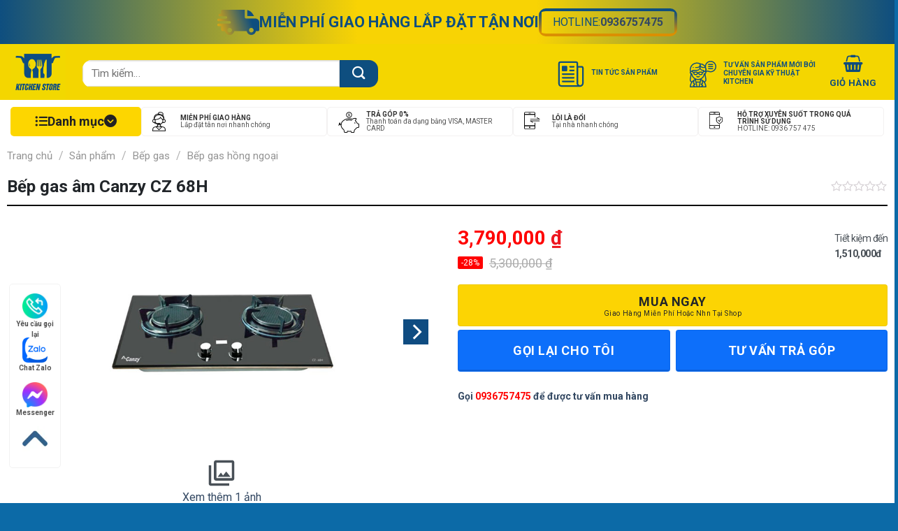

--- FILE ---
content_type: text/html; charset=UTF-8
request_url: https://kitchenstore.vn/san-pham/bep-gas-am-canzy-cz-68h/
body_size: 77794
content:
<!DOCTYPE html>
<html lang="vi" class="loading-site no-js">
<head>
	<meta charset="UTF-8" />
	<link rel="profile" href="//gmpg.org/xfn/11" />
	<link rel="pingback" href="//kitchenstore.vn/xmlrpc.php" />

	<script>(function(html){html.className = html.className.replace(/\bno-js\b/,'js')})(document.documentElement);</script>
<meta name='robots' content='index, follow, max-image-preview:large, max-snippet:-1, max-video-preview:-1' />
<meta name="viewport" content="width=device-width, initial-scale=1" />
	<!-- This site is optimized with the Yoast SEO Premium plugin v19.5 (Yoast SEO v26.7) - https://yoast.com/wordpress/plugins/seo/ -->
	<title>Bếp gas âm Canzy CZ 68H - Kitchen Store</title><link rel="preload" as="style" href="//fonts.googleapis.com/css?family=Roboto%3Aregular%2C700%2Cregular%2C700%7CMontserrat%3Aregular%2Cregular&#038;display=swap" /><link rel="stylesheet" href="//fonts.googleapis.com/css?family=Roboto%3Aregular%2C700%2Cregular%2C700%7CMontserrat%3Aregular%2Cregular&#038;display=swap" media="print" onload="this.media='all'" /><noscript><link rel="stylesheet" href="//fonts.googleapis.com/css?family=Roboto%3Aregular%2C700%2Cregular%2C700%7CMontserrat%3Aregular%2Cregular&#038;display=swap" /></noscript>
	<meta name="description" content="Bếp gas âm Canzy CZ 68H mặt bếp làm bằng kính cường lực dày 8 mm, mặt kính có khả năng chịu nhiệt, chịu sốc nhiệt và chịu lực rất tốt." />
	<link rel="canonical" href="//kitchenstore.vn/san-pham/bep-gas-am-canzy-cz-68h/" />
	<meta property="og:locale" content="vi_VN" />
	<meta property="og:type" content="article" />
	<meta property="og:title" content="Bếp gas âm Canzy CZ 68H" />
	<meta property="og:description" content="Bếp gas âm Canzy CZ 68H  KITCHEN STORE LÀ NHÀ PHÂN PHỐI THIẾT BỊ BẾP CANZY CHÍNH HÃNG TẠI VIỆT NAM" />
	<meta property="og:url" content="https://kitchenstore.vn/san-pham/bep-gas-am-canzy-cz-68h/" />
	<meta property="og:site_name" content="Kitchen Store" />
	<meta property="article:publisher" content="https://www.facebook.com/kitchenstorevietnam" />
	<meta property="article:modified_time" content="2026-01-13T02:21:07+00:00" />
	<meta property="og:image" content="https://kitchenstore.vn/wp-content/uploads/2021/12/bep-gas-am-canzy-cz-68h-1.jpg" />
	<meta property="og:image:width" content="500" />
	<meta property="og:image:height" content="500" />
	<meta property="og:image:type" content="image/jpeg" />
	<meta name="twitter:card" content="summary_large_image" />
	<meta name="twitter:label1" content="Ước tính thời gian đọc" />
	<meta name="twitter:data1" content="1 phút" />
	<script type="application/ld+json" class="yoast-schema-graph">{"@context":"https://schema.org","@graph":[{"@type":"WebPage","@id":"https://kitchenstore.vn/san-pham/bep-gas-am-canzy-cz-68h/","url":"https://kitchenstore.vn/san-pham/bep-gas-am-canzy-cz-68h/","name":"Bếp gas âm Canzy CZ 68H - Kitchen Store","isPartOf":{"@id":"https://kitchenstore.vn/#website"},"primaryImageOfPage":{"@id":"https://kitchenstore.vn/san-pham/bep-gas-am-canzy-cz-68h/#primaryimage"},"image":{"@id":"https://kitchenstore.vn/san-pham/bep-gas-am-canzy-cz-68h/#primaryimage"},"thumbnailUrl":"https://kitchenstore.vn/wp-content/uploads/2021/12/bep-gas-am-canzy-cz-68h-1.jpg","datePublished":"2021-12-13T09:41:23+00:00","dateModified":"2026-01-13T02:21:07+00:00","description":"Bếp gas âm Canzy CZ 68H mặt bếp làm bằng kính cường lực dày 8 mm, mặt kính có khả năng chịu nhiệt, chịu sốc nhiệt và chịu lực rất tốt.","breadcrumb":{"@id":"https://kitchenstore.vn/san-pham/bep-gas-am-canzy-cz-68h/#breadcrumb"},"inLanguage":"vi","potentialAction":[{"@type":"ReadAction","target":["https://kitchenstore.vn/san-pham/bep-gas-am-canzy-cz-68h/"]}]},{"@type":"ImageObject","inLanguage":"vi","@id":"https://kitchenstore.vn/san-pham/bep-gas-am-canzy-cz-68h/#primaryimage","url":"https://kitchenstore.vn/wp-content/uploads/2021/12/bep-gas-am-canzy-cz-68h-1.jpg","contentUrl":"https://kitchenstore.vn/wp-content/uploads/2021/12/bep-gas-am-canzy-cz-68h-1.jpg","width":500,"height":500},{"@type":"BreadcrumbList","@id":"https://kitchenstore.vn/san-pham/bep-gas-am-canzy-cz-68h/#breadcrumb","itemListElement":[{"@type":"ListItem","position":1,"name":"Trang chủ","item":"https://kitchenstore.vn/"},{"@type":"ListItem","position":2,"name":"Sản phẩm","item":"https://kitchenstore.vn/san-pham/"},{"@type":"ListItem","position":3,"name":"Bếp gas âm Canzy CZ 68H"}]},{"@type":"WebSite","@id":"https://kitchenstore.vn/#website","url":"https://kitchenstore.vn/","name":"Kitchen Store","description":"Nâng tầm không gian bếp","publisher":{"@id":"https://kitchenstore.vn/#organization"},"potentialAction":[{"@type":"SearchAction","target":{"@type":"EntryPoint","urlTemplate":"https://kitchenstore.vn/?s={search_term_string}"},"query-input":{"@type":"PropertyValueSpecification","valueRequired":true,"valueName":"search_term_string"}}],"inLanguage":"vi"},{"@type":"Organization","@id":"https://kitchenstore.vn/#organization","name":"Kitchen Store","url":"https://kitchenstore.vn/","logo":{"@type":"ImageObject","inLanguage":"vi","@id":"https://kitchenstore.vn/#/schema/logo/image/","url":"https://kitchenstore.vn/wp-content/uploads/2020/05/Avatar-FB.png","contentUrl":"https://kitchenstore.vn/wp-content/uploads/2020/05/Avatar-FB.png","width":600,"height":600,"caption":"Kitchen Store"},"image":{"@id":"https://kitchenstore.vn/#/schema/logo/image/"},"sameAs":["https://www.facebook.com/kitchenstorevietnam","https://www.youtube.com/channel/UCcK0nL84QFrAarc1m3rystg?view_as=subscriber"]}]}</script>
	<!-- / Yoast SEO Premium plugin. -->


<link rel='dns-prefetch' href='//cdn.jsdelivr.net' />
<link rel='dns-prefetch' href='//fonts.googleapis.com' />
<link href='//fonts.gstatic.com' crossorigin rel='preconnect' />
<link rel='prefetch' href='//kitchenstore.vn/wp-content/themes/webdoctor/assets/js/flatsome.js?ver=a0a7aee297766598a20e' />
<link rel='prefetch' href='//kitchenstore.vn/wp-content/themes/webdoctor/assets/js/chunk.slider.js?ver=3.18.7' />
<link rel='prefetch' href='//kitchenstore.vn/wp-content/themes/webdoctor/assets/js/chunk.popups.js?ver=3.18.7' />
<link rel='prefetch' href='//kitchenstore.vn/wp-content/themes/webdoctor/assets/js/chunk.tooltips.js?ver=3.18.7' />
<link rel='prefetch' href='//kitchenstore.vn/wp-content/themes/webdoctor/assets/js/woocommerce.js?ver=49415fe6a9266f32f1f2' />
<link rel="alternate" type="application/rss+xml" title="Dòng thông tin Kitchen Store &raquo;" href="//kitchenstore.vn/feed/" />
<link rel="alternate" type="application/rss+xml" title="Kitchen Store &raquo; Dòng bình luận" href="//kitchenstore.vn/comments/feed/" />
<link rel="alternate" title="oNhúng (JSON)" type="application/json+oembed" href="//kitchenstore.vn/wp-json/oembed/1.0/embed?url=https%3A%2F%2Fkitchenstore.vn%2Fsan-pham%2Fbep-gas-am-canzy-cz-68h%2F" />
<link rel="alternate" title="oNhúng (XML)" type="text/xml+oembed" href="//kitchenstore.vn/wp-json/oembed/1.0/embed?url=https%3A%2F%2Fkitchenstore.vn%2Fsan-pham%2Fbep-gas-am-canzy-cz-68h%2F&#038;format=xml" />
<style id='wp-img-auto-sizes-contain-inline-css' type='text/css'>
img:is([sizes=auto i],[sizes^="auto," i]){contain-intrinsic-size:3000px 1500px}
/*# sourceURL=wp-img-auto-sizes-contain-inline-css */
</style>
<style id='wp-emoji-styles-inline-css' type='text/css'>

	img.wp-smiley, img.emoji {
		display: inline !important;
		border: none !important;
		box-shadow: none !important;
		height: 1em !important;
		width: 1em !important;
		margin: 0 0.07em !important;
		vertical-align: -0.1em !important;
		background: none !important;
		padding: 0 !important;
	}
/*# sourceURL=wp-emoji-styles-inline-css */
</style>
<style id='wp-block-library-inline-css' type='text/css'>
:root{--wp-block-synced-color:#7a00df;--wp-block-synced-color--rgb:122,0,223;--wp-bound-block-color:var(--wp-block-synced-color);--wp-editor-canvas-background:#ddd;--wp-admin-theme-color:#007cba;--wp-admin-theme-color--rgb:0,124,186;--wp-admin-theme-color-darker-10:#006ba1;--wp-admin-theme-color-darker-10--rgb:0,107,160.5;--wp-admin-theme-color-darker-20:#005a87;--wp-admin-theme-color-darker-20--rgb:0,90,135;--wp-admin-border-width-focus:2px}@media (min-resolution:192dpi){:root{--wp-admin-border-width-focus:1.5px}}.wp-element-button{cursor:pointer}:root .has-very-light-gray-background-color{background-color:#eee}:root .has-very-dark-gray-background-color{background-color:#313131}:root .has-very-light-gray-color{color:#eee}:root .has-very-dark-gray-color{color:#313131}:root .has-vivid-green-cyan-to-vivid-cyan-blue-gradient-background{background:linear-gradient(135deg,#00d084,#0693e3)}:root .has-purple-crush-gradient-background{background:linear-gradient(135deg,#34e2e4,#4721fb 50%,#ab1dfe)}:root .has-hazy-dawn-gradient-background{background:linear-gradient(135deg,#faaca8,#dad0ec)}:root .has-subdued-olive-gradient-background{background:linear-gradient(135deg,#fafae1,#67a671)}:root .has-atomic-cream-gradient-background{background:linear-gradient(135deg,#fdd79a,#004a59)}:root .has-nightshade-gradient-background{background:linear-gradient(135deg,#330968,#31cdcf)}:root .has-midnight-gradient-background{background:linear-gradient(135deg,#020381,#2874fc)}:root{--wp--preset--font-size--normal:16px;--wp--preset--font-size--huge:42px}.has-regular-font-size{font-size:1em}.has-larger-font-size{font-size:2.625em}.has-normal-font-size{font-size:var(--wp--preset--font-size--normal)}.has-huge-font-size{font-size:var(--wp--preset--font-size--huge)}.has-text-align-center{text-align:center}.has-text-align-left{text-align:left}.has-text-align-right{text-align:right}.has-fit-text{white-space:nowrap!important}#end-resizable-editor-section{display:none}.aligncenter{clear:both}.items-justified-left{justify-content:flex-start}.items-justified-center{justify-content:center}.items-justified-right{justify-content:flex-end}.items-justified-space-between{justify-content:space-between}.screen-reader-text{border:0;clip-path:inset(50%);height:1px;margin:-1px;overflow:hidden;padding:0;position:absolute;width:1px;word-wrap:normal!important}.screen-reader-text:focus{background-color:#ddd;clip-path:none;color:#444;display:block;font-size:1em;height:auto;left:5px;line-height:normal;padding:15px 23px 14px;text-decoration:none;top:5px;width:auto;z-index:100000}html :where(.has-border-color){border-style:solid}html :where([style*=border-top-color]){border-top-style:solid}html :where([style*=border-right-color]){border-right-style:solid}html :where([style*=border-bottom-color]){border-bottom-style:solid}html :where([style*=border-left-color]){border-left-style:solid}html :where([style*=border-width]){border-style:solid}html :where([style*=border-top-width]){border-top-style:solid}html :where([style*=border-right-width]){border-right-style:solid}html :where([style*=border-bottom-width]){border-bottom-style:solid}html :where([style*=border-left-width]){border-left-style:solid}html :where(img[class*=wp-image-]){height:auto;max-width:100%}:where(figure){margin:0 0 1em}html :where(.is-position-sticky){--wp-admin--admin-bar--position-offset:var(--wp-admin--admin-bar--height,0px)}@media screen and (max-width:600px){html :where(.is-position-sticky){--wp-admin--admin-bar--position-offset:0px}}

/*# sourceURL=wp-block-library-inline-css */
</style><link rel='stylesheet' id='wc-blocks-style-css' href='//kitchenstore.vn/wp-content/plugins/woocommerce/assets/client/blocks/wc-blocks.css?ver=wc-10.4.3' type='text/css' media='all' />
<style id='global-styles-inline-css' type='text/css'>
:root{--wp--preset--aspect-ratio--square: 1;--wp--preset--aspect-ratio--4-3: 4/3;--wp--preset--aspect-ratio--3-4: 3/4;--wp--preset--aspect-ratio--3-2: 3/2;--wp--preset--aspect-ratio--2-3: 2/3;--wp--preset--aspect-ratio--16-9: 16/9;--wp--preset--aspect-ratio--9-16: 9/16;--wp--preset--color--black: #000000;--wp--preset--color--cyan-bluish-gray: #abb8c3;--wp--preset--color--white: #ffffff;--wp--preset--color--pale-pink: #f78da7;--wp--preset--color--vivid-red: #cf2e2e;--wp--preset--color--luminous-vivid-orange: #ff6900;--wp--preset--color--luminous-vivid-amber: #fcb900;--wp--preset--color--light-green-cyan: #7bdcb5;--wp--preset--color--vivid-green-cyan: #00d084;--wp--preset--color--pale-cyan-blue: #8ed1fc;--wp--preset--color--vivid-cyan-blue: #0693e3;--wp--preset--color--vivid-purple: #9b51e0;--wp--preset--color--primary: #0f4c81;--wp--preset--color--secondary: #299eeb;--wp--preset--color--success: #7a9c59;--wp--preset--color--alert: #b20000;--wp--preset--gradient--vivid-cyan-blue-to-vivid-purple: linear-gradient(135deg,rgb(6,147,227) 0%,rgb(155,81,224) 100%);--wp--preset--gradient--light-green-cyan-to-vivid-green-cyan: linear-gradient(135deg,rgb(122,220,180) 0%,rgb(0,208,130) 100%);--wp--preset--gradient--luminous-vivid-amber-to-luminous-vivid-orange: linear-gradient(135deg,rgb(252,185,0) 0%,rgb(255,105,0) 100%);--wp--preset--gradient--luminous-vivid-orange-to-vivid-red: linear-gradient(135deg,rgb(255,105,0) 0%,rgb(207,46,46) 100%);--wp--preset--gradient--very-light-gray-to-cyan-bluish-gray: linear-gradient(135deg,rgb(238,238,238) 0%,rgb(169,184,195) 100%);--wp--preset--gradient--cool-to-warm-spectrum: linear-gradient(135deg,rgb(74,234,220) 0%,rgb(151,120,209) 20%,rgb(207,42,186) 40%,rgb(238,44,130) 60%,rgb(251,105,98) 80%,rgb(254,248,76) 100%);--wp--preset--gradient--blush-light-purple: linear-gradient(135deg,rgb(255,206,236) 0%,rgb(152,150,240) 100%);--wp--preset--gradient--blush-bordeaux: linear-gradient(135deg,rgb(254,205,165) 0%,rgb(254,45,45) 50%,rgb(107,0,62) 100%);--wp--preset--gradient--luminous-dusk: linear-gradient(135deg,rgb(255,203,112) 0%,rgb(199,81,192) 50%,rgb(65,88,208) 100%);--wp--preset--gradient--pale-ocean: linear-gradient(135deg,rgb(255,245,203) 0%,rgb(182,227,212) 50%,rgb(51,167,181) 100%);--wp--preset--gradient--electric-grass: linear-gradient(135deg,rgb(202,248,128) 0%,rgb(113,206,126) 100%);--wp--preset--gradient--midnight: linear-gradient(135deg,rgb(2,3,129) 0%,rgb(40,116,252) 100%);--wp--preset--font-size--small: 13px;--wp--preset--font-size--medium: 20px;--wp--preset--font-size--large: 36px;--wp--preset--font-size--x-large: 42px;--wp--preset--spacing--20: 0.44rem;--wp--preset--spacing--30: 0.67rem;--wp--preset--spacing--40: 1rem;--wp--preset--spacing--50: 1.5rem;--wp--preset--spacing--60: 2.25rem;--wp--preset--spacing--70: 3.38rem;--wp--preset--spacing--80: 5.06rem;--wp--preset--shadow--natural: 6px 6px 9px rgba(0, 0, 0, 0.2);--wp--preset--shadow--deep: 12px 12px 50px rgba(0, 0, 0, 0.4);--wp--preset--shadow--sharp: 6px 6px 0px rgba(0, 0, 0, 0.2);--wp--preset--shadow--outlined: 6px 6px 0px -3px rgb(255, 255, 255), 6px 6px rgb(0, 0, 0);--wp--preset--shadow--crisp: 6px 6px 0px rgb(0, 0, 0);}:where(body) { margin: 0; }.wp-site-blocks > .alignleft { float: left; margin-right: 2em; }.wp-site-blocks > .alignright { float: right; margin-left: 2em; }.wp-site-blocks > .aligncenter { justify-content: center; margin-left: auto; margin-right: auto; }:where(.is-layout-flex){gap: 0.5em;}:where(.is-layout-grid){gap: 0.5em;}.is-layout-flow > .alignleft{float: left;margin-inline-start: 0;margin-inline-end: 2em;}.is-layout-flow > .alignright{float: right;margin-inline-start: 2em;margin-inline-end: 0;}.is-layout-flow > .aligncenter{margin-left: auto !important;margin-right: auto !important;}.is-layout-constrained > .alignleft{float: left;margin-inline-start: 0;margin-inline-end: 2em;}.is-layout-constrained > .alignright{float: right;margin-inline-start: 2em;margin-inline-end: 0;}.is-layout-constrained > .aligncenter{margin-left: auto !important;margin-right: auto !important;}.is-layout-constrained > :where(:not(.alignleft):not(.alignright):not(.alignfull)){margin-left: auto !important;margin-right: auto !important;}body .is-layout-flex{display: flex;}.is-layout-flex{flex-wrap: wrap;align-items: center;}.is-layout-flex > :is(*, div){margin: 0;}body .is-layout-grid{display: grid;}.is-layout-grid > :is(*, div){margin: 0;}body{padding-top: 0px;padding-right: 0px;padding-bottom: 0px;padding-left: 0px;}a:where(:not(.wp-element-button)){text-decoration: none;}:root :where(.wp-element-button, .wp-block-button__link){background-color: #32373c;border-width: 0;color: #fff;font-family: inherit;font-size: inherit;font-style: inherit;font-weight: inherit;letter-spacing: inherit;line-height: inherit;padding-top: calc(0.667em + 2px);padding-right: calc(1.333em + 2px);padding-bottom: calc(0.667em + 2px);padding-left: calc(1.333em + 2px);text-decoration: none;text-transform: inherit;}.has-black-color{color: var(--wp--preset--color--black) !important;}.has-cyan-bluish-gray-color{color: var(--wp--preset--color--cyan-bluish-gray) !important;}.has-white-color{color: var(--wp--preset--color--white) !important;}.has-pale-pink-color{color: var(--wp--preset--color--pale-pink) !important;}.has-vivid-red-color{color: var(--wp--preset--color--vivid-red) !important;}.has-luminous-vivid-orange-color{color: var(--wp--preset--color--luminous-vivid-orange) !important;}.has-luminous-vivid-amber-color{color: var(--wp--preset--color--luminous-vivid-amber) !important;}.has-light-green-cyan-color{color: var(--wp--preset--color--light-green-cyan) !important;}.has-vivid-green-cyan-color{color: var(--wp--preset--color--vivid-green-cyan) !important;}.has-pale-cyan-blue-color{color: var(--wp--preset--color--pale-cyan-blue) !important;}.has-vivid-cyan-blue-color{color: var(--wp--preset--color--vivid-cyan-blue) !important;}.has-vivid-purple-color{color: var(--wp--preset--color--vivid-purple) !important;}.has-primary-color{color: var(--wp--preset--color--primary) !important;}.has-secondary-color{color: var(--wp--preset--color--secondary) !important;}.has-success-color{color: var(--wp--preset--color--success) !important;}.has-alert-color{color: var(--wp--preset--color--alert) !important;}.has-black-background-color{background-color: var(--wp--preset--color--black) !important;}.has-cyan-bluish-gray-background-color{background-color: var(--wp--preset--color--cyan-bluish-gray) !important;}.has-white-background-color{background-color: var(--wp--preset--color--white) !important;}.has-pale-pink-background-color{background-color: var(--wp--preset--color--pale-pink) !important;}.has-vivid-red-background-color{background-color: var(--wp--preset--color--vivid-red) !important;}.has-luminous-vivid-orange-background-color{background-color: var(--wp--preset--color--luminous-vivid-orange) !important;}.has-luminous-vivid-amber-background-color{background-color: var(--wp--preset--color--luminous-vivid-amber) !important;}.has-light-green-cyan-background-color{background-color: var(--wp--preset--color--light-green-cyan) !important;}.has-vivid-green-cyan-background-color{background-color: var(--wp--preset--color--vivid-green-cyan) !important;}.has-pale-cyan-blue-background-color{background-color: var(--wp--preset--color--pale-cyan-blue) !important;}.has-vivid-cyan-blue-background-color{background-color: var(--wp--preset--color--vivid-cyan-blue) !important;}.has-vivid-purple-background-color{background-color: var(--wp--preset--color--vivid-purple) !important;}.has-primary-background-color{background-color: var(--wp--preset--color--primary) !important;}.has-secondary-background-color{background-color: var(--wp--preset--color--secondary) !important;}.has-success-background-color{background-color: var(--wp--preset--color--success) !important;}.has-alert-background-color{background-color: var(--wp--preset--color--alert) !important;}.has-black-border-color{border-color: var(--wp--preset--color--black) !important;}.has-cyan-bluish-gray-border-color{border-color: var(--wp--preset--color--cyan-bluish-gray) !important;}.has-white-border-color{border-color: var(--wp--preset--color--white) !important;}.has-pale-pink-border-color{border-color: var(--wp--preset--color--pale-pink) !important;}.has-vivid-red-border-color{border-color: var(--wp--preset--color--vivid-red) !important;}.has-luminous-vivid-orange-border-color{border-color: var(--wp--preset--color--luminous-vivid-orange) !important;}.has-luminous-vivid-amber-border-color{border-color: var(--wp--preset--color--luminous-vivid-amber) !important;}.has-light-green-cyan-border-color{border-color: var(--wp--preset--color--light-green-cyan) !important;}.has-vivid-green-cyan-border-color{border-color: var(--wp--preset--color--vivid-green-cyan) !important;}.has-pale-cyan-blue-border-color{border-color: var(--wp--preset--color--pale-cyan-blue) !important;}.has-vivid-cyan-blue-border-color{border-color: var(--wp--preset--color--vivid-cyan-blue) !important;}.has-vivid-purple-border-color{border-color: var(--wp--preset--color--vivid-purple) !important;}.has-primary-border-color{border-color: var(--wp--preset--color--primary) !important;}.has-secondary-border-color{border-color: var(--wp--preset--color--secondary) !important;}.has-success-border-color{border-color: var(--wp--preset--color--success) !important;}.has-alert-border-color{border-color: var(--wp--preset--color--alert) !important;}.has-vivid-cyan-blue-to-vivid-purple-gradient-background{background: var(--wp--preset--gradient--vivid-cyan-blue-to-vivid-purple) !important;}.has-light-green-cyan-to-vivid-green-cyan-gradient-background{background: var(--wp--preset--gradient--light-green-cyan-to-vivid-green-cyan) !important;}.has-luminous-vivid-amber-to-luminous-vivid-orange-gradient-background{background: var(--wp--preset--gradient--luminous-vivid-amber-to-luminous-vivid-orange) !important;}.has-luminous-vivid-orange-to-vivid-red-gradient-background{background: var(--wp--preset--gradient--luminous-vivid-orange-to-vivid-red) !important;}.has-very-light-gray-to-cyan-bluish-gray-gradient-background{background: var(--wp--preset--gradient--very-light-gray-to-cyan-bluish-gray) !important;}.has-cool-to-warm-spectrum-gradient-background{background: var(--wp--preset--gradient--cool-to-warm-spectrum) !important;}.has-blush-light-purple-gradient-background{background: var(--wp--preset--gradient--blush-light-purple) !important;}.has-blush-bordeaux-gradient-background{background: var(--wp--preset--gradient--blush-bordeaux) !important;}.has-luminous-dusk-gradient-background{background: var(--wp--preset--gradient--luminous-dusk) !important;}.has-pale-ocean-gradient-background{background: var(--wp--preset--gradient--pale-ocean) !important;}.has-electric-grass-gradient-background{background: var(--wp--preset--gradient--electric-grass) !important;}.has-midnight-gradient-background{background: var(--wp--preset--gradient--midnight) !important;}.has-small-font-size{font-size: var(--wp--preset--font-size--small) !important;}.has-medium-font-size{font-size: var(--wp--preset--font-size--medium) !important;}.has-large-font-size{font-size: var(--wp--preset--font-size--large) !important;}.has-x-large-font-size{font-size: var(--wp--preset--font-size--x-large) !important;}
/*# sourceURL=global-styles-inline-css */
</style>

<link rel='stylesheet' id='contact-form-7-css' href='//kitchenstore.vn/wp-content/plugins/contact-form-7/includes/css/styles.css?ver=6.1.4' type='text/css' media='all' />
<link rel='stylesheet' id='magnific-popup-css' href='//kitchenstore.vn/wp-content/plugins/devvn-woocommerce-reviews/library/magnific-popup/magnific-popup.css?ver=1.6.3' type='text/css' media='all' />
<link rel='stylesheet' id='devvn-reviews-style-css' href='//kitchenstore.vn/wp-content/plugins/devvn-woocommerce-reviews/css/devvn-woocommerce-reviews.css?ver=1.6.3' type='text/css' media='all' />
<link rel='stylesheet' id='owl.carousel-css' href='//kitchenstore.vn/wp-content/plugins/devvn-woocommerce-reviews/library/owl/assets/owl.carousel.min.css?ver=1.6.3' type='text/css' media='all' />
<link rel='stylesheet' id='devvn-shortcode-reviews-style-css' href='//kitchenstore.vn/wp-content/plugins/devvn-woocommerce-reviews/css/devvn-shortcode-reviews.css?ver=1.6.3' type='text/css' media='all' />
<link rel='stylesheet' id='photoswipe-css' href='//kitchenstore.vn/wp-content/plugins/woocommerce/assets/css/photoswipe/photoswipe.min.css?ver=10.4.3' type='text/css' media='all' />
<link rel='stylesheet' id='photoswipe-default-skin-css' href='//kitchenstore.vn/wp-content/plugins/woocommerce/assets/css/photoswipe/default-skin/default-skin.min.css?ver=10.4.3' type='text/css' media='all' />
<style id='woocommerce-inline-inline-css' type='text/css'>
.woocommerce form .form-row .required { visibility: visible; }
/*# sourceURL=woocommerce-inline-inline-css */
</style>
<link rel='stylesheet' id='brands-styles-css' href='//kitchenstore.vn/wp-content/plugins/woocommerce/assets/css/brands.css?ver=10.4.3' type='text/css' media='all' />
<link rel='stylesheet' id='slick-css-css' href='//cdn.jsdelivr.net/npm/slick-carousel@1.8.1/slick/slick.css?ver=e72d780cbdb7274477050d2ba426494c' type='text/css' media='all' />
<link rel='stylesheet' id='slick-theme-css-css' href='//cdn.jsdelivr.net/npm/slick-carousel@1.8.1/slick/slick-theme.css?ver=e72d780cbdb7274477050d2ba426494c' type='text/css' media='all' />
<link rel='stylesheet' id='flatsome-swatches-frontend-css' href='//kitchenstore.vn/wp-content/themes/webdoctor/assets/css/extensions/flatsome-swatches-frontend.css?ver=3.18.7' type='text/css' media='all' />
<link rel='stylesheet' id='flatsome-main-css' href='//kitchenstore.vn/wp-content/themes/webdoctor/assets/css/flatsome.css?ver=3.18.7' type='text/css' media='all' />
<style id='flatsome-main-inline-css' type='text/css'>
@font-face {
				font-family: "fl-icons";
				font-display: block;
				src: url(https://kitchenstore.vn/wp-content/themes/webdoctor/assets/css/icons/fl-icons.eot?v=3.18.7);
				src:
					url(https://kitchenstore.vn/wp-content/themes/webdoctor/assets/css/icons/fl-icons.eot#iefix?v=3.18.7) format("embedded-opentype"),
					url(https://kitchenstore.vn/wp-content/themes/webdoctor/assets/css/icons/fl-icons.woff2?v=3.18.7) format("woff2"),
					url(https://kitchenstore.vn/wp-content/themes/webdoctor/assets/css/icons/fl-icons.ttf?v=3.18.7) format("truetype"),
					url(https://kitchenstore.vn/wp-content/themes/webdoctor/assets/css/icons/fl-icons.woff?v=3.18.7) format("woff"),
					url(https://kitchenstore.vn/wp-content/themes/webdoctor/assets/css/icons/fl-icons.svg?v=3.18.7#fl-icons) format("svg");
			}
/*# sourceURL=flatsome-main-inline-css */
</style>
<link rel='stylesheet' id='flatsome-shop-css' href='//kitchenstore.vn/wp-content/themes/webdoctor/assets/css/flatsome-shop.css?ver=3.18.7' type='text/css' media='all' />
<link rel='stylesheet' id='flatsome-style-css' href='//kitchenstore.vn/wp-content/themes/webdoctor-child/style.css?ver=3.7.1' type='text/css' media='all' />

<link rel='stylesheet' id='prdctfltr-css' href='//kitchenstore.vn/wp-content/plugins/prdctfltr/includes/css/style.min.css?ver=7.3.3.1' type='text/css' media='all' />
<script type="text/javascript" src="//kitchenstore.vn/wp-includes/js/jquery/jquery.min.js?ver=3.7.1" id="jquery-core-js"></script>
<script type="text/javascript" src="//kitchenstore.vn/wp-includes/js/jquery/jquery-migrate.min.js?ver=3.4.1" id="jquery-migrate-js"></script>
<script type="text/javascript" src="//kitchenstore.vn/wp-content/plugins/woocommerce/assets/js/jquery-blockui/jquery.blockUI.min.js?ver=2.7.0-wc.10.4.3" id="wc-jquery-blockui-js" data-wp-strategy="defer"></script>
<script type="text/javascript" id="wc-add-to-cart-js-extra">
/* <![CDATA[ */
var wc_add_to_cart_params = {"ajax_url":"/wp-admin/admin-ajax.php","wc_ajax_url":"/?wc-ajax=%%endpoint%%","i18n_view_cart":"Xem gi\u1ecf h\u00e0ng","cart_url":"https://kitchenstore.vn/gio-hang/","is_cart":"","cart_redirect_after_add":"yes"};
//# sourceURL=wc-add-to-cart-js-extra
/* ]]> */
</script>
<script type="text/javascript" src="//kitchenstore.vn/wp-content/plugins/woocommerce/assets/js/frontend/add-to-cart.min.js?ver=10.4.3" id="wc-add-to-cart-js" defer="defer" data-wp-strategy="defer"></script>
<script type="text/javascript" src="//kitchenstore.vn/wp-content/plugins/woocommerce/assets/js/photoswipe/photoswipe.min.js?ver=4.1.1-wc.10.4.3" id="wc-photoswipe-js" defer="defer" data-wp-strategy="defer"></script>
<script type="text/javascript" src="//kitchenstore.vn/wp-content/plugins/woocommerce/assets/js/photoswipe/photoswipe-ui-default.min.js?ver=4.1.1-wc.10.4.3" id="wc-photoswipe-ui-default-js" defer="defer" data-wp-strategy="defer"></script>
<script type="text/javascript" id="wc-single-product-js-extra">
/* <![CDATA[ */
var wc_single_product_params = {"i18n_required_rating_text":"Vui l\u00f2ng ch\u1ecdn m\u1ed9t m\u1ee9c \u0111\u00e1nh gi\u00e1","i18n_rating_options":["1 tr\u00ean 5 sao","2 tr\u00ean 5 sao","3 tr\u00ean 5 sao","4 tr\u00ean 5 sao","5 tr\u00ean 5 sao"],"i18n_product_gallery_trigger_text":"Xem th\u01b0 vi\u1ec7n \u1ea3nh to\u00e0n m\u00e0n h\u00ecnh","review_rating_required":"yes","flexslider":{"rtl":false,"animation":"slide","smoothHeight":true,"directionNav":false,"controlNav":"thumbnails","slideshow":false,"animationSpeed":500,"animationLoop":false,"allowOneSlide":false},"zoom_enabled":"","zoom_options":[],"photoswipe_enabled":"1","photoswipe_options":{"shareEl":false,"closeOnScroll":false,"history":false,"hideAnimationDuration":0,"showAnimationDuration":0},"flexslider_enabled":""};
//# sourceURL=wc-single-product-js-extra
/* ]]> */
</script>
<script type="text/javascript" src="//kitchenstore.vn/wp-content/plugins/woocommerce/assets/js/frontend/single-product.min.js?ver=10.4.3" id="wc-single-product-js" defer="defer" data-wp-strategy="defer"></script>
<script type="text/javascript" src="//kitchenstore.vn/wp-content/plugins/woocommerce/assets/js/js-cookie/js.cookie.min.js?ver=2.1.4-wc.10.4.3" id="wc-js-cookie-js" data-wp-strategy="defer"></script>
<link rel="https://api.w.org/" href="//kitchenstore.vn/wp-json/" /><link rel="alternate" title="JSON" type="application/json" href="//kitchenstore.vn/wp-json/wp/v2/product/32533" />
<!-- This website runs the Product Feed PRO for WooCommerce by AdTribes.io plugin - version woocommercesea_option_installed_version -->
<!-- Google site verification - Google for WooCommerce -->
<meta name="google-site-verification" content="Mp7YI10j95FypaqlJwE66x4uP9twQy6rvfrL1Y9WW0Y" />
<style>.bg{opacity: 0; transition: opacity 1s; -webkit-transition: opacity 1s;} .bg-loaded{opacity: 1;}</style><meta name="google-site-verification" content="0GqPnFx2wsKLJwovrEaIrkZcbBFGQZR0YWYACkTW-hQ" />
<!-- Google Tag Manager -->
<script>(function(w,d,s,l,i){w[l]=w[l]||[];w[l].push({'gtm.start':
new Date().getTime(),event:'gtm.js'});var f=d.getElementsByTagName(s)[0],
j=d.createElement(s),dl=l!='dataLayer'?'&l='+l:'';j.async=true;j.src=
'https://www.googletagmanager.com/gtm.js?id='+i+dl;f.parentNode.insertBefore(j,f);
})(window,document,'script','dataLayer','GTM-NC2HV7D');</script>
<!-- End Google Tag Manager -->
<link rel="stylesheet"  href="//site-assets.fontawesome.com/releases/v6.5.2/css/all.css" >
<link rel="stylesheet"  href="//site-assets.fontawesome.com/releases/v6.5.2/css/sharp-thin.css" >
<link rel="stylesheet"  href="//site-assets.fontawesome.com/releases/v6.5.2/css/sharp-solid.css" >
<link rel="stylesheet"  href="//site-assets.fontawesome.com/releases/v6.5.2/css/sharp-regular.css" >
<link rel="stylesheet"  href="//site-assets.fontawesome.com/releases/v6.5.2/css/sharp-light.css" >


<link rel="stylesheet" href="//cdnjs.cloudflare.com/ajax/libs/font-awesome/6.5.1/css/all.min.css" integrity="sha512-DTOQO9RWCH3ppGqcWaEA1Q..." crossorigin="anonymous" referrerpolicy="no-referrer" />


<link rel="stylesheet" href="//cdnjs.cloudflare.com/ajax/libs/font-awesome/7.1.0/css/all.min.css">
	<noscript><style>.woocommerce-product-gallery{ opacity: 1 !important; }</style></noscript>
	<link rel="icon" href="//kitchenstore.vn/wp-content/uploads/2022/07/2021-04-03-100x100.png" sizes="32x32" />
<link rel="icon" href="//kitchenstore.vn/wp-content/uploads/2022/07/2021-04-03-247x247.png" sizes="192x192" />
<link rel="apple-touch-icon" href="//kitchenstore.vn/wp-content/uploads/2022/07/2021-04-03-247x247.png" />
<meta name="msapplication-TileImage" content="https://kitchenstore.vn/wp-content/uploads/2022/07/2021-04-03.png" />
<meta name="generator" content="Product Filter for WooCommerce"/><style id="custom-css" type="text/css">:root {--primary-color: #0f4c81;--fs-color-primary: #0f4c81;--fs-color-secondary: #299eeb;--fs-color-success: #7a9c59;--fs-color-alert: #b20000;--fs-experimental-link-color: #334862;--fs-experimental-link-color-hover: #111;}.tooltipster-base {--tooltip-color: #fff;--tooltip-bg-color: #000;}.off-canvas-right .mfp-content, .off-canvas-left .mfp-content {--drawer-width: 300px;}.off-canvas .mfp-content.off-canvas-cart {--drawer-width: 360px;}.container-width, .full-width .ubermenu-nav, .container, .row{max-width: 1300px}.row.row-collapse{max-width: 1270px}.row.row-small{max-width: 1292.5px}.row.row-large{max-width: 1330px}.header-main{height: 80px}#logo img{max-height: 80px}#logo{width:83px;}.header-bottom{min-height: 20px}.header-top{min-height: 20px}.transparent .header-main{height: 265px}.transparent #logo img{max-height: 265px}.has-transparent + .page-title:first-of-type,.has-transparent + #main > .page-title,.has-transparent + #main > div > .page-title,.has-transparent + #main .page-header-wrapper:first-of-type .page-title{padding-top: 345px;}.header.show-on-scroll,.stuck .header-main{height:80px!important}.stuck #logo img{max-height: 80px!important}.search-form{ width: 100%;}.header-bg-color {background-color: #f4d600}.header-bottom {background-color: #f1f1f1}.header-main .nav > li > a{line-height: 80px }.stuck .header-main .nav > li > a{line-height: 50px }@media (max-width: 549px) {.header-main{height: 70px}#logo img{max-height: 70px}}body{color: #0a0a0a}h1,h2,h3,h4,h5,h6,.heading-font{color: #0a0a0a;}body{font-family: Roboto, sans-serif;}body {font-weight: 400;font-style: normal;}.nav > li > a {font-family: Roboto, sans-serif;}.mobile-sidebar-levels-2 .nav > li > ul > li > a {font-family: Roboto, sans-serif;}.nav > li > a,.mobile-sidebar-levels-2 .nav > li > ul > li > a {font-weight: 700;font-style: normal;}h1,h2,h3,h4,h5,h6,.heading-font, .off-canvas-center .nav-sidebar.nav-vertical > li > a{font-family: Roboto, sans-serif;}h1,h2,h3,h4,h5,h6,.heading-font,.banner h1,.banner h2 {font-weight: 700;font-style: normal;}.alt-font{font-family: Montserrat, sans-serif;}.alt-font {font-weight: 400!important;font-style: normal!important;}.header:not(.transparent) .header-nav-main.nav > li > a {color: #0e4c7d;}.header:not(.transparent) .header-nav-main.nav > li > a:hover,.header:not(.transparent) .header-nav-main.nav > li.active > a,.header:not(.transparent) .header-nav-main.nav > li.current > a,.header:not(.transparent) .header-nav-main.nav > li > a.active,.header:not(.transparent) .header-nav-main.nav > li > a.current{color: #0e4d81;}.header-nav-main.nav-line-bottom > li > a:before,.header-nav-main.nav-line-grow > li > a:before,.header-nav-main.nav-line > li > a:before,.header-nav-main.nav-box > li > a:hover,.header-nav-main.nav-box > li.active > a,.header-nav-main.nav-pills > li > a:hover,.header-nav-main.nav-pills > li.active > a{color:#FFF!important;background-color: #0e4d81;}.current .breadcrumb-step, [data-icon-label]:after, .button#place_order,.button.checkout,.checkout-button,.single_add_to_cart_button.button, .sticky-add-to-cart-select-options-button{background-color: #cb1c22!important }.shop-page-title.featured-title .title-bg{ background-image: url(https://kitchenstore.vn/wp-content/uploads/2021/12/bep-gas-am-canzy-cz-68h-1.jpg)!important;}@media screen and (min-width: 550px){.products .box-vertical .box-image{min-width: 247px!important;width: 247px!important;}}.header-main .social-icons,.header-main .cart-icon strong,.header-main .menu-title,.header-main .header-button > .button.is-outline,.header-main .nav > li > a > i:not(.icon-angle-down){color: #0e4c7d!important;}.header-main .header-button > .button.is-outline,.header-main .cart-icon strong:after,.header-main .cart-icon strong{border-color: #0e4c7d!important;}.header-main .header-button > .button:not(.is-outline){background-color: #0e4c7d!important;}.header-main .current-dropdown .cart-icon strong,.header-main .header-button > .button:hover,.header-main .header-button > .button:hover i,.header-main .header-button > .button:hover span{color:#FFF!important;}.header-main .menu-title:hover,.header-main .social-icons a:hover,.header-main .header-button > .button.is-outline:hover,.header-main .nav > li > a:hover > i:not(.icon-angle-down){color: #0e4d81!important;}.header-main .current-dropdown .cart-icon strong,.header-main .header-button > .button:hover{background-color: #0e4d81!important;}.header-main .current-dropdown .cart-icon strong:after,.header-main .current-dropdown .cart-icon strong,.header-main .header-button > .button:hover{border-color: #0e4d81!important;}.absolute-footer, html{background-color: #0c6aa7}.nav-vertical-fly-out > li + li {border-top-width: 1px; border-top-style: solid;}/* Custom CSS */p.title_qt {font-weight: bold;color: #e21921;margin-top: 20px;text-decoration: underline;}.header-main .nav > li .icon-angle-down{display: none;}.home #content {padding-top: 0;}.rw-banner .medium-8 .col-inner{padding: 0px !important;} .header-main .nav > li.header-search-form {width: 30%;}ul.header-nav.header-nav-main.nav.nav-left.nav-box.nav-uppercase {padding-left: 20px;}.rw-banner .box-text {border-bottom: none;}.row-blog-top .post-item .col-inner{border-bottom: 1px solid #dddddd;}.slick-bt .flickity-prev-next-button.previous{left: -3%;}.slick-bt .flickity-prev-next-button.next{right: -3%;}.page-right-sidebar .large-3 #secondary {position: sticky;top: 50px;}.single-product .quantity.buttons_added{display:none !important;}@media (max-width: 767px){.rw-commit .icon-box { width: 47.7%;margin-right: 0px;}.rw-products-bn img.attachment-original.size-original {height: auto;}.blog-wrapper .col.post-item{padding:0px;right:0;}.archive-rm .box-section6{margin: 0;}}@media (max-width: 414px){.st-footer-info .rw-footer-info h4 {font-size: 14px;}.rw-commit .icon-box {width: 46%;margin-right: 0px;height: 110px;}}.absolute-footer.dark{display:none;}.nav-dropdown-full>li.nav-dropdown-col {width: 16.6%;}.exitpopup-modal-window .modal-body {padding: 0 !important;}.img-r .img-inner.dark{position: absolute;top: -85px;}.header:not(.transparent) .header-nav.nav > li > a.header-cart-link::after {content: "Giỏ hàng";}.product-short-description li.gift-single:first-child::before {content: 'Quà tặng kèm';}.custom-product-page .product-price-container.is-normal::before {content: 'Giá bán';}a.btn-tg {font-size: 15px;}#content .st-products-c .col-title>.col-inner {margin-bottom: 1px;}.fela .bg{background-size: auto !important;}.col.col-title.small-12.large-12 {padding-bottom: 0px;}.rw-videos-news .post-item .post-title {font-weight: 400;color: #000;}.img-r .col{ padding-bottom: 0px;}ul.ul-reset > div{margin: 0;padding: 0;}iframe.linka{display: none;}.row-br .col{ padding-bottom: 0px;}.row-br .col .col-inner {padding-bottom: 10px;border-bottom: 2px solid;margin-bottom: 10px;}.rw-banner .large-8 {padding-left: 12px;}.rw-banner .large-4 {padding-right: 11px !important;}.rw-videos-news .col.col-title.small-12.large-12 {padding: 0px 11px 0px 11px;}.prod-showroom ul li {font-size: 15px;}.box-section-relate .post-item .box-text h5.post-title {min-height: 42px;color: #000;}.product-small .price-wrapper span.price span {display: initial;}.product-small .price-wrapper .price {display: flex;}.prod-showroom ul {padding: 20px 15px 10px;}p.stock.out-of-stock {display: inline-block;background: #ca000c;color: #ffffff;padding: 15px 20px;font-weight: bold;font-size: 16px;margin-bottom: 5px;width: 50%;line-height: 1.3;text-align: center;text-transform: uppercase;margin-bottom: 6px;}.fela .img{margin: 0 auto;}.grecaptcha-badge {display: none !important;}.prdctfltr_product_brands .prdctfltr_checkboxes {display: grid;grid-template-columns: auto auto;}#content {background: #fff;padding-top: 8px;}.row.rowBgColor>.col.colmain >.col-inner{padding: 15px !important;border-radius: 6px;background: linear-gradient(90deg,#FFE066 0%,#FFD166 35%,#FFB703 65%,#FFA63A 100%) !important;}.row.rowBgColor {margin-bottom: 25px;}.rowBgColor .product-small.box {padding: 12px;border-radius: 6px;background: #fff;}.rowBgColor .flickity-slider .box-text.text-left,.rowBgColor .flickity-slider .col {padding-bottom: 0 !important;}.rowBgColor h2 {color: #0e4e7f;font-size: 24px;margin-bottom: 15px;}#main .flickity-prev-next-button {transform: translateX(0%) !important;opacity: 1 !important;}#main .flickity-prev-next-button svg {fill: #fff !important;background-color: var(--fs-color-primary);border-color: var(--fs-color-primary);}.home_sec2 .flickity-prev-next-button.next {border-radius: 5px 0 0 5px;right: -5px;height: 60px;width: 41px;background: #0e4e7f !important;top: 70%;}.home_sec2 .flickity-prev-next-button.previous {border-radius: 0 5px 5px 0;left: -5px;height: 60px;width: 41px;background: #0e4e7f !important;top: 70%;}.home_sec2 .flickity-prev-next-button .arrow, .home_sec2 .flickity-prev-next-button svg {fill: #fff !important;}.badge-container {margin-top: 10px;left: 20px;display: flex;align-items: center;justify-content: center;gap: 5px;}.badge-container .badge.callout.badge-circle .badge-inner {display: flex;align-items: center;justify-content: center;padding: 7px;background: #fcd403;width: -webkit-fit-content;width: -moz-fit-content;width: fit-content;border-radius: 3px;color: #0e4e7f;margin-right: 5px;margin-bottom: 5px;height: fit-content !important;width: fit-content !important;margin: 0 !important;font-size: 14px;}.badge-container .badge {height: fit-content !important;width: fit-content !important;margin: 0 !important;}.badge-container .badge span {font-size: 14px;}#content .home_sec2 .row.row3>.col>.col-inner {padding-top: 0 !important;padding-bottom: 30px !important;}#content .home_sec2 .row.row3>.col.col.medium-6:nth-child(1)>.col-inner {padding-left: 0 !important;}#content .home_sec2 .row.row3>.col.col.medium-6:nth-child(2)>.col-inner {padding-right: 0 !important;}#main .section.home_sec2 {padding-top: 0 !important}#content .home_sec2 .row.row3 .img-inner{border-radius: 6px;position: relatetive;}#content .home_sec2 .row.row3 .img-inner:before,#content .home_sec2 .row.row3 .img-inner:after {content: "";position: absolute;z-index: 9;width: 0;height: 0;opacity: 1;background-color: rgba(255, 255, 255, .432);transition: .75s;}#content .home_sec2 .row.row3 .img-inner:after {top: 0;left: 0;transition-delay: 0.1s;}#content .home_sec2 .row.row3 .img-inner:before {bottom: 0;right: 0;}#content .home_sec2 .row.row3 .img-inner:hover:before,#content .home_sec2 .row.row3 .img-inner:hover:after {height: 100%;width: 100%;}.rowNoBg .c1 .col-inner {padding: 10px 20px;border: 2px solid #fcd403;border-radius: 6px 6px 0 0;border-bottom: 1px solid #dcdcdc}.rowNoBg h2 {font-size: 20px;color: #0e4e7f;margin-bottom: 0;text-transform: uppercase;}.rowNoBg h2 a{color: #0e4e7f;}.rowNoBg .c1 .col-inner {display: flex;justify-content: space-between;align-items: center;padding: 10px 20px !important}.rowNoBg .c1 .col-inner .txt2{display: flex;align-items: center;gap: 20px;}.rowNoBg .c1 .col-inner .txt2 p {margin-bottom: 0}.rowNoBg .c1 .col-inner .txt2 a {color: #3881b8;font-size: 16px;}.rowNoBg .c2 .col-inner {padding: 15px !important;border: 2px solid #fcd403;border-top: none;border-radius: 0 0 6px 6px !important;margin-bottom: 25px; }.rowNoBg .c2 .col-inner .col-inner {border: 1px solid #dcdcdc;border-radius: 6px !important;margin-bottom: 0 }.rowNoBg .flickity-slider .col {padding-bottom: 0 !important}.home_sec2 .row14.row>.col>.col-inner {padding: 0 !important;border: 2px solid #dcdcdc;border-radius: 6px;}.home_sec2 .row14.row>.col>.col-inner .texttitle h4 {font-size: 20px;color: #0e4e7f;padding: 10px 20px;width: 100%;border-bottom: 2px solid #dcdcdc;margin-bottom: 0;line-height: 1;font-weight: bold}.home_sec2 .row14 .rowin .c1 .col-inner{padding-left: 20px !important;padding-top: 20px !important;padding-bottom: 20px !important;}.home_sec2 .row14 .rowin .c2 .col-inner{padding-right: 20px !important;padding-top: 20px !important;padding-bottom: 20px !important;}.home_sec2 .row14 .rowin .c2 .col-inner .col-inner {padding: 0 !important;box-shadow: none !important}.home_sec2 .row14 .col.post-item {padding-bottom: 20px !important; }.home_sec2 .row14 .col.post-item .box-text {padding: 0 0 0 15px !important; vertical-align: top;}.home_sec2 .row14 .col.post-item .box-text h5 {font-size: 18px;color: #212529;margin-bottom: 5px;-webkit-line-clamp: 1;-webkit-box-orient: vertical;overflow: hidden;display: -webkit-box;}.home_sec2 .row14 .col.post-item .box-text p {color: #8c8c8c;font-size: 14px;line-height: 1.5;-webkit-line-clamp: 2;-webkit-box-orient: vertical;overflow: hidden;display: -webkit-box;}a.homeBtn {margin-bottom: 0;display: flex;align-items: center;padding: 5px 10px;background: #2d9de4;color: #fff;width: fit-content;margin-left: auto;font-size: 14px;}.home_sec1 .c-right .icon-box {background: #f1f1f1;padding: 16px 16px 0;}.home_sec1 .c-right .icon-box:nth-child(1) {border-radius: 6px 6px 0 0} .home_sec1 .c-right .icon-box:nth-child(4) {padding-bottom: 16px;border-radius: 0 0 6px 6px;margin-bottom: 10px;}.home_sec1 .c-right .icon-box h3 {font-size: 12px;margin-bottom: 0;line-height: 20px;}.home_sec1 .c-right .icon-box p {font-size: 10px;margin-bottom: 0}.home_sec1 .c-right .icon-box .icon-box-text {padding-left: 10px}.home_sec1 .c-right .img img {border-radius: 6px;}.home_sec1 .c-right .icon-box .icon-box-img {display: flex;align-items: center;justify-content:center;}.home_sec1 .img img {border-radius: 6px;}.home_sec1 .slider .flickity-prev-next-button:hover .arrow, .home_sec1 .slider .flickity-prev-next-button:hover svg {fill: #fff;}.home_sec1 .c-left,.home_sec1 .c-right {max-width: 18%;flex-basic: 18%;}.home_sec1 .c-mid {max-width: 64%;flex-basis: 64%;}.home_sec1 .row.rowTabsText {margin-top: 0;}.home_sec1 .row.rowTabsText .col-inner {display:flex;justify-content: center;padding :0 !important;}.home_sec1 .row.rowTabsText .col-inner .text {flex: 1;}#main .home_sec1 .row.rowTabsText .col-inner .text p {margin-bottom: 0 !important;font-size: 14px;padding: 0 5px;cursor: pointer;border-top: 5px solid transparent;}#main .home_sec1 .row.rowTabsText .col-inner .text.active p {border-color: #fcd403;color: #000}#main .home_sec1 .row.rowTabsText .col-inner .text:hover p {color: #000}.home_rowImg .col-inner {padding: 20px 20px 15px;flex-wrap: wrap;width: 100%;font-size: 13px;overflow-y: auto;align-content: flex-start;background: #fff;}.home_rowImg .col-inner .img {width: calc(33.3333% - 20px) !important;margin: 0 10px 10px;}.home_rowImg .col-inner .img:last-child {margin-bottom: 0 !important}.home_rowImg .col-inner .img .img-inner {text-align: center;}.home_rowImg .col-inner .img img {width: 60% !important;}.home_rowImg .col-inner .img:hover img { box-shadow: rgb(0 0 0 / 20%) 0 2px 12px 0;border-radius: 6px;} .c-imgcate .home_rowImg {display: none;animation: fadeEffect 0.4s ease-in-out;}.c-imgcate .home_rowImg.active {display: flex; }@keyframes fadeEffect {from { opacity: 0; transform: translateY(5px); }to { opacity: 1; transform: translateY(0); }}.rowMenu .c-iconBox .plain {transition: all 0.3s;display: block; border-radius: 5px;}.rowMenu .c-iconBox .plain.active,.rowMenu .c-iconBox .plain:hover {background-color: #fcd403; }.rowMenu .c-iconBox .plain .icon-box {padding: 5px 10px;}.home_rowImg.active .col-inner {display: flex;}.rowMenu .c-imgcate {position: absolute;-webkit-box-pack: justify;height: calc(100% + 0px);width: 806px;max-width: 809px;left: 100%;top: -1px;z-index: 99;background-color: #fff;font-size: 12px;border-radius: 3px;border: 1px solid #ebebeb;}.c-imgcate {opacity: 0; visibility: hidden;transition: all 0.3s ease-in-out; }.c-imgcate.active {opacity: 1;visibility: visible;}.rowMenu .c-iconBox .col-inner {border-radius: 6px;border: 1px solid #cacaca;padding: 0 !important}.home_sec1 .c-mid .col-inner {display: flex;flex-direction: column;}.home_sec1 .c-mid .col-inner .slideActiveTabs {//flex: 1;}.home_sec1 .c-mid .rowTabsText .col-inner {flex-direction: row;}.home_sec1 .c-mid .col-inner .slideActiveTabs .slider.slider-nav-simple,.home_sec1 .c-mid .col-inner .slideActiveTabs .slider.slider-nav-simple .flickity-viewport,.home_sec1 .c-mid .col-inner .slideActiveTabs .slider.slider-nav-simple .flickity-viewport .img,.home_sec1 .c-mid .col-inner .slideActiveTabs .slider.slider-nav-simple .flickity-viewport .img .img-inner,.home_sec1 .c-mid .col-inner .slideActiveTabs .slider.slider-nav-simple .flickity-viewport .img img{//height: 100% !important;}.home_sec1 .c-mid .col-inner .slideActiveTabs .slider.slider-nav-simple .flickity-viewport .img img {object-fit: cover;}#main .section.home_sec1 {padding-top: 0 !important}.home .row14 .col.c1 {padding-right: 0;}.home .row14 .col.c2 {padding-left: 0;}.rowHeadFooter .col .col-inner {display:flex;align-items: center;justify-content: center;gap: 10px}.rowHeadFooter .col .col-inner p {background: #fcd403;margin-bottom: 0;color: #0e4e7f;font-size: 18px;display: flex;align-items: center;justify-content: center; font-weight: bold;}.rowHeadFooter .col .col-inner p img {margin: 0 !important}.rowMapFooterTxt { cursor: pointer;display:flex;align-items: center;justify-content: center;gap: 10px;background: #fcd403;padding: 10px;width: 100%;}.row.rowHeadFooter {margin-bottom: 10px}.rowMapFooter .col-inner{box-shadow: 0 0 3px rgba(0, 0, 0, .25);border-radius: 6px;padding: 15px 30px;}.rowMapFooter .col-inner .col-inner {box-shadow: none;border-radius: 0;padding: 0;}.rowMapFooter .col-inner .col-inner {padding: 6px 12px;display:flex;gap: 15px;} a.showmap, a.gomap {margin: 0 !important;padding: 5px 20px;border: none !important;box-shadow: 0 0 3px rgba(0, 0, 0, .25);border-radius: 3px !important;color: #212529 !important;font-size: 12px;line-height: 1;} a.showmap span, a.gomap span {color: #212529 !important;font-size: 12px;line-height: 1;} a.showmap:hover span, a.gomap:hover span {color: #fff !important;}.rowMapFooter h3 {font-size: 20px;color: #0e4e7f;text-align: center;margin-bottom: 20px !important;}.rowMapFooter p {font-size: 15px;color: #212529;margin-bottom: 10px;}.rowMapFooter p:nth-child(2) {min-height: 48px;}.rowMapFooterTxt p:nth-child(2) { transition: 0.3s all}.rowMapFooterTxt.active p:nth-child(2) {transition: .5s; transform: rotate(180deg);}.sec_footer .row2 {padding-top: 50px;margin-top: 30px;border-top: 1px solid #dee2e6}.sec_footer .row2 p {margin-bottom: 10px;font-weight: bold;color: #000}.sec_footer .row2 a:hover {text-decoration: underline;}.sec_footer .row2 .col:nth-child(1) a,.sec_footer .row2 .col:nth-child(2) a {color: #000;}.rowFooterIconContact .col-inner {display: flex;justify-content: end;align-items: center;gap: 25px;margin-bottom: 14px;}.rowFooterIconContact .col-inner p {margin-bottom: 0;font-size: 13px;color: #0d6ffa;line-height: 1;}.rowFooterIconContact .icon-box-img img {padding-top: 0;}.rowFooterIconContact .icon-box-text {padding-left: 8px !important; display: flex;justify-content: end;align-items: center;}.sec_footer2 p {margin-bottom: 0;color: #495057}.home_sec1 .flickity-page-dots {bottom: -25px;}.htm-custom-price .htm-sale-price .htm-percentage {background: red !important;margin-left:0 !important;margin-right: 10px !important}.htm-custom-price .htm-sale-price del{order: 2;}.map-modal { position: fixed; inset: 0; z-index: 99999; display: none;}.map-modal.is-open { display: block; }.map-modal__overlay {position: absolute; inset: 0;background: rgba(0,0,0,.55);}.map-modal__dialog {position: fixed;transform: translate(-50%, -50%);top: 50%;left: 50%;width: 80vw;height: 80vh;margin: 12px auto;background: #fff;border-radius: 12px;overflow: hidden;}.map-modal__close {position: absolute; top: 8px; right: 10px;width: 40px; height: 40px;border: 0; background: rgba(255,255,255,.9);border-radius: 999px;font-size: 26px; line-height: 40px;cursor: pointer;z-index: 2;}.map-modal__content, .map-modal__content iframe {width: 100%;height: 100%;border: 0;display: block;}.badge-container .new-bubble {font-weight: 400}.badge-container .badge.callout.badge-circle .badge-inner.on-sale {display: none;}.product-small .box-text .title-wrapper p.product-title a {font-weight: bold;}.rowFilterProduct .sidebar-wrapper.ul-reset {display:flex;}.rowFilterProduct #prdctfltr-2 .prdctfltr_filter_inner {display:flex;}.rowFilterProduct .sidebar-wrapper.ul-reset #woocommerce_product_categories-2 {flex: 2.5;position: relative;}.rowFilterProduct .prdctfltr_add_scroll.prdctfltr_max_height,.rowFilterProduct #woocommerce_product_categories-2 .product-categories {position: absolute;width: 280px;height: 40vh;overflow-y: auto;scrollbar-width: thin;background: #fff;border: 1px solid #cecece;border-radius: 6px;overflow-x: hidden;}.rowFilterProduct .sidebar-wrapper.ul-reset #prdctfltr-2 {flex: 7.5;}.rowFilterProduct .sidebar-wrapper.ul-reset #prdctfltr-2 .prdctfltr_filter {text-align: left;padding: 0 20px;}.rowFilterProduct #woocommerce_product_categories-2 {text-align: left;}.rowFilterProduct .sidebar-wrapper.ul-reset #prdctfltr-2 .prdctfltr_filter .pf-help-title span.prdctfltr_widget_title {text-transform: initial;font-size: 22px;position: relative;display: inline-block;margin-bottom: 12px}.rowFilterProduct.widget_product_categories span.widget-title::after {content: none}.rowFilterProduct .sidebar-wrapper.ul-reset #prdctfltr-2 .prdctfltr_filter .pf-help-title span.prdctfltr_widget_title {position: relative}.rowFilterProduct .sidebar-wrapper.ul-reset #prdctfltr-2 .prdctfltr_filter .pf-help-title span.prdctfltr_widget_title:after {position: absolute;content: '';width: 65px;height: 5px;background: #0a8ee2;bottom: 0;left: 0;}.rowFilterProduct .widget-title.shop-sidebar {margin: 0;padding: 0 0px 10px;width: 100%;}.rowFilterProduct .sidebar-wrapper.ul-reset #prdctfltr-2 .prdctfltr_filter .pf-help-title span.prdctfltr_widget_title:after,.rowFilterProduct .widget_product_categories span.widget-title::after {content: none}.rowFilterProduct .sidebar-wrapper.ul-reset #prdctfltr-2 .prdctfltr_filter:last-child {border-right: 0;}.rowFilterProduct #woocommerce_product_categories-2 .product-categories {display: none;padding: 10px;}.rowFilterProduct .sidebar-wrapper.ul-reset #prdctfltr-2 .prdctfltr_filter:nth-child(3) {flex: 1}.rowFilterProduct .sidebar-wrapper.ul-reset #prdctfltr-2 .prdctfltr_filter:nth-child(2) {flex: 1}.rowFilterProduct .sidebar-wrapper.ul-reset #prdctfltr-2 .prdctfltr_filter:nth-child(1) {flex: 1;}/* ============ *//* Nút toggle */.rowFilterProduct .pf-toggle-actions {margin-top: 10px;text-align: left;}.rowFilterProduct .pf-toggle-actions button {background: none;border: none;padding: 0;font-weight: 600;color: #007aff;cursor: pointer;}.rowFilterProduct .pf-toggle-actions button:hover {text-decoration: underline;}.filter-toggle-more.pf-show-more {padding: 0;background: none;border: none;padding: 0;font-weight: 600;color: #007aff;cursor: pointer;margin-top: 11px}.filter-toggle-more.pf-show-more:hover { text-decoration: underline;}.rowFilterProduct .prdctfltr_wc .prdctfltr_filter label>span {font-weight: 400}.rowFilterProduct .prdctfltr_wc .prdctfltr_filter label.prdctfltr_active>span {font-weight: 600} .rowFilterProduct .widget-title {position: relative;}.rowFilterProduct .widget-title:before {content: '\f078';font-family: "Font Awesome 5 Free";font-weight: 900;font-size: 14px;position: absolute;right: 0;top: 5px;transition: .3s all}.rowFilterProduct .widget-title.is-open:before {transform: rotate(-180deg);}.rowFilterProduct .widget-title {cursor: pointer;}.rowFilterProduct .prdctfltr_filter .widget-title.shop-sidebar{padding: 0 0 10px;width: 100%;flex: 1;}.rowFilterProduct .prdctfltr_filter .pf-help-title{display: flex;}.rowFilterProduct .prdctfltr_filter .widget-title:before {right: 0}.rowFilterProduct .sidebar-wrapper.ul-reset #prdctfltr-2 .prdctfltr_filter .pf-help-title span.prdctfltr_widget_title {margin-bottom: 0}.rowFilterProduct .sidebar-wrapper.ul-reset #prdctfltr-2 .prdctfltr_filter .pf-help-title span.prdctfltr_widget_title,.rowFilterProduct .widget-title.shop-sidebar {font-size: 20px}.rowFilterProduct .prdctfltr_add_scroll.prdctfltr_max_height {display: none;padding: 10px}.colMenuBlock:hover .rowMenu {display: block}.colMenuBlock .rowMenu {position: absolute;display:none;}.colMenuBlock .rowMenu .c-iconBox .col-inner {background: #fff;}.colMenuBlock .rowMenu .c-iconBox{padding-right: 0 !important}.colMenuBlock .rowMenu.c-imgcate {border-radius: 5px;}.text.menu-block p {margin-bottom: 0;position: relative;font-size: 18px;color: #222222;font-weight: bold;text-align: center;padding: 12px 20px;background: #fdd600;line-height: 1;display: flex;gap: 5px;justify-content: center;border-radius: 5px;width: 187px;}.text.menu-block p:before {content: "\f0ca";font-family: "Font Awesome 5 Free";font-weight: 900;}.text.menu-block p:after{content: "\f13a";font-family: "Font Awesome 5 Free";font-weight: 900;}.rowBotHeader .icon-box p {margin-bottom: 0 !important;line-height: 1;color: #303030;font-size: 14px;font-weight: 600;color: #555;}.rowBotHeader .icon-box p strong {text-transform: uppercase;}.rowBotHeader .icon-box p:nth-child(1) {margin-bottom: 3px;}.rowBotHeader .cright .icon-box .icon-box-text {padding-left: 5px;display: flex;flex-direction: column;justify-content: center;}.rowBotHeader .colMenuBlock.cleft {max-width: max-content;padding-right: 0}.rowBotHeader .cright {flex: 1;max-width: 100%;padding-left: 0}.rowBotHeader {gap: 12px}.rowBotHeader:after {content: none}.rowBotHeader .cright .col-inner {display: flex;gap: 12px;height: 100%;}.rowBotHeader .cright .col-inner .icon-box-img {height: 35px;}.rowBotHeader .cright .icon-box {align-items: center;padding: 0 15px;border-radius: 5px;border: 1px solid #f3f1f1;cursor: pointer;background-color: #fff;}#top-bar .flex-left, #top-bar .flex-right {display: none;}#top-bar .flex-center.html_topbar_left,#top-bar .flex-center {width: 100%;}#top-bar .flex-center .header-banner .container{display: flex;align-items: center;justify-content: center;gap: 20px;}#top-bar {background: #0e4e7f;background: linear-gradient(90deg, #0e4e7f 0, #f8d304 40%, #f8d304 50%, #f8d304 60%, #0e4e7f 100%);height: 63px;}#top-bar p {font-size: 22px;line-height: 1.2;color: #0e4e7f;font-weight: bold;}#top-bar .hotline {border-top: 4px solid #0e4e7f;border-bottom: 4px solid #db8f02;-webkit-box-sizing: border-box;-moz-box-sizing: border-box;box-sizing: border-box;background-position: 0 0, 100% 0;background-repeat: no-repeat;-webkit-background-size: 3px 100%;-moz-background-size: 4px 100%;background-size: 4px 100%;background-image: -webkit-linear-gradient(top, #0e4e7f 0, #db8f02 100%), -webkit-linear-gradient(top, #0e4e7f 0, #db8f02 100%);background-image: -moz-linear-gradient(top,#0e4e7f 0,#db8f02 100%),-moz-linear-gradient(top,#0e4e7f 0,#db8f02 100%);background-image: -o-linear-gradient(top,#0e4e7f 0,#db8f02 100%),-o-linear-gradient(top,#0e4e7f 0,#db8f02 100%);background-image: linear-gradient(to bottom, #0e4e7f 0, #db8f02 100%), linear-gradient(to bottom, #0e4e7f 0, #db8f02 100%);border-radius: 10px;height: 40px;padding: 0 20px;display: flex;align-items: center;justify-content: center;color: #0e4e7f;font-size: 16px;}#top-bar .hotline a {font-weight: bold;}.header-bottom.header-nav.nav > li.header-block {height: initial;}.header-bottom {background: #fff;padding-top: 10px;padding-bottom: 10px;}.rowBotHeader .cright .icon-box:hover {background: #fdd600}.header-block-block-2 {height: 100%;display: flex;align-items: center;justify-content: flex-end;}.rowHeaderContact .col {max-width: 250px;}.rowHeaderContact .col:nth-child(1) {padding-right: 0;}.rowHeaderContact .col:nth-child(2) {padding-left: 0;}.rowHeaderContact .col p {font-size: 10px;color: #0e4e7f;line-height: 1.2;font-weight: bold;}.rowHeaderContact .icon-box-text {padding-left: 10px !important;display: flex;align-items: center;}.header-main .flex-right,#top-bar,.header-bottom{/* display: none */}.home_sec2 .row14 .col.post-item .box-text h5 a {-webkit-line-clamp: 1;-webkit-box-orient: vertical;overflow: hidden;display: -webkit-box;}.header-search-form-wrapper .searchform .flex-row.relative {border-radius: 13px;overflow: hidden;}.prdctfltr_filter.prdctfltr_orderby.prdctfltr_text {display: none;}.prdctfltr_filter.prdctfltr_orderby.prdctfltr_text .prdctfltr_checkboxes label:nth-child(2),.prdctfltr_filter.prdctfltr_orderby.prdctfltr_text .prdctfltr_checkboxes label:nth-child(3),.prdctfltr_filter.prdctfltr_orderby.prdctfltr_text .prdctfltr_checkboxes label:nth-child(4),.prdctfltr_filter.prdctfltr_orderby.prdctfltr_text .prdctfltr_checkboxes label:nth-child(5),.prdctfltr_filter.prdctfltr_orderby.prdctfltr_text .prdctfltr_checkboxes label:nth-child(9),.prdctfltr_filter.prdctfltr_orderby.prdctfltr_text .prdctfltr_checkboxes label:nth-child(10) {display: none;}.rowFilterProduct .sidebar-wrapper.ul-reset #woocommerce_product_categories-2 {display: none;}.rowFilterProduct .prdctfltr_filter.prdctfltr_orderby.prdctfltr_text {display: block;flex: 1;}.prdctfltr_product_brand .prdctfltr_checkboxes {display: grid;grid-template-columns: 1fr 1fr;}.rowSidebarBlog .text.textTitle p {font-size: 16px;color: #000;padding: 10px 20px;background: #fcd403;display: block;margin-bottom: 20px;font-weight: bold;}.rowSidebarBlog .box-text {padding: 0 0 0 15px !important;}.rowSidebarBlog .post-title a{font-size: 14px;color: #212529;display: -webkit-box;overflow: hidden;line-height: 1.5;-webkit-line-clamp: 2;-webkit-box-orient: vertical;}.rowSidebarBlog .col.small-12 .row {margin: 0 !important}.rowSidebarBlog .col-inner {padding: 0 !important;}.blog-wrapper .rowSidebarBlog .col.post-item {padding-right: 0;padding-left: 0;}.blog-wrapper h1.page-title {font-size: 16px !important; padding: 10px 20px;background: #fcd403;color: transparent;margin-bottom: 30px !important;text-align: left;}.archive .archive-page-header .large-12.text-center h1 span {color: #000;position: absolute;left: 20px;text-transform: capitalize;}.blog-archive .large-3.col .row,.blog-archive .large-9.col .row {margin: 0;}.blog-archive .large-3.col ,.blog-archive .large-9.col {padding: 0;}.blog-archive .large-3.col {flex-basis: 30%;max-width: 30%;}.blog-archive .large-9.col {flex-basis: 70%;max-width: 70%;}.blog-archive .large-9.col .category_post-date {display: block;}.blog-wrapper #post-list .post-item .box-text h5.post-title a {font-size: 22px;font-weight: 600;color: #212529;line-height: 1.2;margin-bottom: 10px;display: -webkit-box;-webkit-line-clamp: 2;-webkit-box-orient: vertical;overflow: hidden;}.blog-wrapper #post-list .post-item .box-text h5.post-title {min-height: initial !important;} .large-9.col p.category_post-date.post-date {font-size: 14px;color: #495057;margin-bottom: 5px;}p.from_the_blog_excerpt{font-size: 15px;color: #495057;line-height: 1.5;display: -webkit-box;-webkit-line-clamp: 3;-webkit-box-orient: vertical;overflow: hidden;}.blog-wrapper #post-list .box-image {width: 30% !important;}.tn-related-posts .tn-nav button {position: relative}.tn-related-posts .tn-nav button:before {content: "\f054";font-family: "Font Awesome 5 Free";font-weight: bold;}.tn-related-posts .tn-nav button.tn-prev:before {content: "\f053";}.tn-related-posts .tn-slider-wrap {padding-bottom: 25px;}.rowQuestion .col-inner {border-radius: 6px;box-shadow: 0 0 3px rgba(0, 0, 0, .25);margin: 35px 0;}.rowQuestion .textTitle h3 {margin-bottom: 0;padding: 15px;line-height: 1;font-size: 20px;}.rowQuestion .accordion-title {border-color: #dee2e6}.rowQuestion .accordion-inner p {font-size: 16px;color: #495057;line-height: 1.5;text-align: justify;margin-bottom: 0;}.rowQuestion .accordion-title .toggle {right: 0;position: absolute;left: auto;}.rowQuestion .accordion-title {padding: 15px;line-height: 1;position: relative;padding-left: 45px}.rowQuestion .accordion-title:before {content:"";background: url(/wp-content/uploads/2026/01/question1.svg);width: 20px;height: 20px;position: absolute;left: 15px;top: 50%;transform: translateY(-50%);}.related-products-wrapper h3.product-section-title {text-align: left;background: transparent;font-size: 20px;font-weight: 600;color: #212529;margin-bottom: 15px;text-transform: math-auto;padding: 0;margin-top: 0;}.related-products-wrapper.product-section {border-top: 0}.related-products-wrapper .row {margin: 0 auto !important;}.rowRelatedProduct .related-products-wrapper{box-shadow: 0 0 3px rgba(0, 0, 0, .25);padding: 15px 20px 35px;border-radius: 6px;margin-bottom: 35px;}/* .rowRelatedProduct .col-inner .col-inner{box-shadow: none;padding: 0;border-radius: 0;}*/.rowRelatedProduct .flickity-button {box-shadow: none;background: transparent;}.rowRelatedProduct .flickity-button:hover {box-shadow: none;background: transparent;}.related-products-wrapper .box-text.box-text-products {padding-bottom: 0 !important;height: 70px;}.related-products-wrapper .product-small.col {max-width: 20%;flex-basis: 20%;padding-bottom: 0 !important}.rowRelatedProduct .flickity-button .arrow {fill: #fff !important;}.rowProductBlog .text.textTitle {display: flex;width: 100%;justify-content: space-between;}.rowProductBlog .textTitle p {margin-bottom: 15px;}.rowProductBlog .post-title,.rowProductBlog .category_post-date {display: none;}.rowProductBlog .box-text-inner {display: flex;flex-direction: column;}.rowProductBlog .box-text-inner p.cat-label {order: 2;margin: 5px 5px 5px 0;padding: 5px 10px;color: #000;background: #f3f3f3;width: -webkit-fit-content;width: -moz-fit-content;width: fit-content;border-radius: 4px;font-size: 14px;text-transform: math-auto;}.rowProductBlog .box-text-inner p.from_the_blog_excerpt{font-size: 15px;color: #495057;line-height: 1.5;-webkit-line-clamp: 3;-webkit-box-orient: vertical;overflow: hidden;display: -webkit-box;min-height: 67.5px;}.rowBorderShadow { box-shadow: 0 0 3px rgba(0, 0, 0, .25);padding: 15px;border-radius: 6px;margin-bottom: 35px;}.rowProductBlog .textTitle p a {font-size: 14px;color: #0d6ffa;}.rowProductBlog .col.post-item,.rowProductBlog .box-text {padding-bottom: 0 !important;}div#reviews.woocommerce-Reviews {max-width: 100% !important;}#reviews .woocommerce-Reviews-title {padding: 15px 15px 0;border: 1px solid #00000040;border-radius: 6px 6px 0 0;border-bottom: 0;line-height: 1;}.style-v2 .star_box {border-top: 0;border-radius: 0 0 6px 6px;margin-top: 0;padding-top: 15px;}.style-v2 .star_box_left {border: 0;padding-bottom: 15px;}.devvn_prod_cmt {max-width: 100%;}.devvn_prod_cmt {padding: 16px;border: 1px solid #00000040;border-radius: 6px;}.archive #wrapper, .archive #main {background: #fff;}.category-page-row .term-description,.trueads_render_cat_brands .term-description {display:none;}.archive #main {display: flex;flex-direction: column;}.rowFilterProduct {z-index: 1;}.archive #prdctfltr-2 ,.archive .prdctfltr_wc{margin-bottom: 0;}.prdctfltr-widget .prdctfltr_wc .prdctfltr_buttons {margin: 0 !important}.rowFilterProduct .sidebar-wrapper.ul-reset #prdctfltr-2 .prdctfltr_filter:nth-child(1),.rowFilterProduct .sidebar-wrapper.ul-reset #prdctfltr-2 .prdctfltr_filter:nth-child(2) {margin-bottom: 0}.archive .prdctfltr_widget_title {border: none;font-size: 16px !important;color: #3881b8;outline: 0;margin-right: 30px;background: 0 0;width: 100%;font-weight: 500}.rowFilterProduct .widget-title:before { color: #3881b8;}.shop-container .products.row {border: 2px solid #fcd403;border-radius: 6px;overflow: hidden;margin: 0 0 30px;}.shop-container .products.row .product-small.col {max-width: 20%;flex-basis: 20%;}#prdctfltr-2 .prdctfltr_filter_inner {padding-top: 30px;}.rowProductDetails {margin-top: 30px;}.rowProductDetails .woocommerce-tabs.wc-tabs-wrapper {padding: 15px;box-shadow: 0 0 3px rgba(0, 0, 0, .25);position: relative;border-radius: 6px;}.rowProductDetails .cright .col-inner {padding: 15px;box-shadow: 0 0 3px rgba(0, 0, 0, .25);border-radius: 6px; }.rowProductDetails .cright .col-inner table {margin-bottom: 0;}.rowProductDetails .woocommerce-tabs.wc-tabs-wrapper h1 {font-size: 20px;}.rowProductDetails .cright h3 {color: #212529;font-size: 20px;}.rowProductDetail table tbody tr:nth-child(odd) {background: #f3f4f7;}.single_add_to_cart_button.button {background-color: #fcd403 !important;width: 100%;min-height: 60px !important;border-radius: 4px;margin-bottom: 5px;max-height: 70px !important;font-size: 18px;color: #212529;line-height: 1;display: flex;align-items: center;justify-content: center;flex-direction: column;gap: 5px;padding-top: 5px;}.rowMenu .c-iconBox .plain .icon-box {width: 200px;}.rowBotHeader .icon-box p {margin-bottom: 0;font-size: 14px;}.rowBotHeader .icon-box-text {display: flex;align-items: center;}.rowBotHeader .icon-box-img img {padding-top: 0 !important}.rowBtnContact a {margin-bottom: 0;display: flex;align-items: center;justify-content: center;width: 100%;height: 100%;font-size: 18px;color: #fff;background: #0d6ffa;min-height: 60px !important;border-radius: 4px;display: flex;align-items: center;max-height: 70px !important;}.rowBtnContact .col:nth-child(1) {padding-right: 4px;}.rowBtnContact .col:nth-child(2) {padding-left: 4px;}.productDetailPhoneContact p {margin-bottom: 0;margin-top: 4px;color: #495057;font-size: 14px;font-weight: 600;}.productDetailPhoneContact p b {color: red;}.row-br .rowProductTitle .col .col-inner {border-bottom: 0;margin-bottom: 0;padding-bottom: 0;}.row-br .rowProductTitle h1 {margin-bottom: 0;font-size: 24px;color: #212529;}.single-product .devvn_single_rating {margin-bottom: 0;text-align: right;}.rowProductTitle {margin-top: 20px;}.custom-product-page .row-br .col .col-inner {margin-bottom: 15px}.custom-product-page .row-br .col .col-inner .col-inner {margin-bottom: 0px}.custom-product-page .product-price-container{margin-bottom: 15px;}.rowHtmlACF .col-inner {background: #f8f9fa !important;box-shadow: 0 0 3px rgba(0, 0, 0, .25);margin-bottom: 15px;}.rowHtmlACF .textTitle p {padding: 10px;font-size: 14px;color: #212529;font-weight: 600;background: #e9ecef;width: -webkit-fit-content;width: -moz-fit-content;width: fit-content;margin-bottom: 10px;}.rowHtmlACF .html_khuyenmai,.rowHtmlACF .html_uudai_them {padding: 0 10px 10px;}.rowHtmlACF .html_khuyenmai p,.rowHtmlACF .html_uudai_them p{margin-bottom: 8px;}.rowHtmlACF .html_khuyenmai p:last-child,.rowHtmlACF .html_uudai_them p:last-child {margin-bottom: 0;}.custom-product-page .product-price-container.is-normal {background: none;border: none}.product-page-price {display: flex !important;flex-direction: column;}.product-page-price del {order: 2;margin: 0 !important;}.product-page-price del bdi span,.product-page-price del bdi {font-size: 18px !important;color: #767676 !important;display: inline-flex;text-decoration: line-through;}.product-page-price ins bdi {font-size: 28px;font-weight: 600;margin-bottom: 10px;color: red;}span.giam {display: flex;flex-direction: column;bottom: auto;left: auto;font-size: 14px;color: #495057;margin-top: 20px;position: absolute;top: 0;right: 0;align-items: end;font-weight: 400;}span.giam span {color: #495057;font-weight: 600}.custom-product-page .col.small-12.large-12 table tr td:first-child {background: none;max-width: 140xp;}.custom-product-page .col.small-12.large-12 table tr:nth-child(odd) td {background: #f3f4f7;}.custom-product-page .col.small-12.large-12 table tr td {border: 1px solid #dee2e6;}.rowProductDetails .cright p[style="text-align: center;"] {margin-bottom: 0;margin-top: 15px;}.tn-modal__title {line-height: 1;}.tn-modal__close {margin: 0;}.tn-modal__media {position: relative;padding-top: 50%;}.tn-modal__media img {width: 100% !important;height: 100% !important;left: 50%;top: 50%;position: absolute;object-fit: contain !important;transform: translate(-50%, -50%);}.rowBotHeader .cright .icon-box-text p {font-size: 10px;text-align: left;font-weight: 400;}.rowBotHeader .cright .icon-box .icon-box-text {align-items: start;}.header-bottom .flex-col.hide-for-medium.flex-center {width: 100%;}.rowBotHeader .cright .icon-box p strong {text-transform: uppercase;color: #303030;text-transform: uppercase;font-weight: 600;margin-bottom: 5px;}.custom-product-page .product-price-container.is-normal {position: relative;}.woocommerce-product-gallery__image {justify-content: center;align-items: center;display: flex;}.woocommerce-product-gallery__image img {width: 330px;height: 330px;}p.title_qt {padding: 10px;font-size: 14px;color: #212529;background: #e9ecef;width: -webkit-fit-content;width: -moz-fit-content;width: fit-content;text-decoration: none;}.gift-single_wrap {background: #f8f9fa;box-shadow: 0 0 3px rgba(0, 0, 0, .25);margin-bottom: 15px;}li.gift-single {padding: 0 10px 10px;}.custom-product-page .flickity-prev-next-button .arrow, .custom-product-page .flickity-prev-next-button svg {fill: #fff !important}.custom-product-page .zoom-button,.custom-product-page .product-thumbnails.thumbnails {display: none !important}/* === FIX POPUP VIDEO FLATSOME === */.mfp-content {max-width: 60vw !important;width: 60vw !important;}.lightbox-content {max-width: 100% !important;width: 100% !important;padding: 0 !important;}/* Container video responsive 16:9 */.lightbox-content .responsive-video {position: relative;width: 100%;padding-top: 56.25%; /* 16:9 */background: #000;}/* Iframe full size */.lightbox-content .responsive-video iframe {position: absolute;top: 0;left: 0;width: 100% !important;height: 100% !important;}/* Mobile tối ưu */@media (max-width: 768px) {.mfp-content {width: 95vw !important;max-width: 95vw !important;}}.trueads-video-popup .trueads-video-popup__btn {display: flex;flex-direction: column;align-items: center;justify-content: center;}.product-price-container .price del {padding-left: 45px;}.html_discount{width: fit-content;position: absolute;top: 52px;}.html_discount .discount {color: rgb(255, 255, 255);font-size: 12px;margin-right: 5px;background: red;padding: 2px 5px;border-radius: 2px;}.trueads-gallery-popup__icon {width: 55px !important;height: 44px !important;}.rowVideAndImg .col-inner {display: flex;align-items: end;justify-content: center;gap: 25px;}.trueads-gallery-popup__text {margin: 0;font-size: 16px !important;color: #334862 !important;}.woocommerce-product-rating .devvn_sold {display:none !important}.rowBlogSpecial .box-text {background: linear-gradient(0deg, #000 0, rgba(30, 30, 30, .7094188017) 29%, rgba(255, 255, 255, .4993347681) 100%);width: 100%;height: 100%;display: flex;align-items: end;}.rowBlogSpecial .category_post-date {display:none}.rowBlogSpecial .blog2 .box-text a {font-size: 14px;color: #fff;line-height: 1.5;display: -webkit-box;-webkit-line-clamp: 2;-webkit-box-orient: vertical;overflow: hidden;text-transform: uppercase;font-weight: bold;min-height: 42px;}.rowBlogSpecial .blog1 a {font-size: 30px;color: #fff;line-height: 1.5;}.rowBlogSpecial .blog1 h5 {position: relative;}.rowBlogSpecial .blog1 h5:before {content: "Tin mới";position: absolute;color: #212529;font-size: 12px;padding: 5px 10px;background: #fcd403;width: -webkit-fit-content;width: -moz-fit-content;width: fit-content;border-radius: 2px;margin-bottom: 10px;text-shadow: none;top: -35px;}.custom-product-page .product-price-container.is-normal::before {content: none;}.stuck .hide-for-sticky {display:flex !important;}.header-wrapper.stuck {position: relative;}.custom-product-page .product_meta,.woocommerce-pagination {display: none}/* r3 */@media screen and (max-width: 549px) {.rowBlogSpecial .col.pb-0.small-12 {padding-left : 10px;padding-right: 10px;}.row.category_title_shortcode .col {margin-left: 10px !important;margin-right: 10px !important;}.blog-wrapper .rowBlogSpecial .blog1 .col.post-item {padding-bottom: 20px}.rowBlogSpecial .blog1 a {font-size: 18px;}.rowBlogSpecial .blog2 .post-item {max-width: 250px;min-width: 250px;margin-right: 10px;padding: 0 !important;}.rowBlogSpecial .blog2 {overflow-x: auto;flex-wrap: nowrap;display: flex;justify-content: space-between;width: 100%;margin: 0 !important}.row.rowProductBlog .col.small-12,.row.rowRelatedProduct .col.small-12,.row.rowQuestion .col.small-12 {padding-right: 10px;padding-left: 10px;}.rowProductDetails .col {order: 2;}.rowProductDetails .col.cright {order: 1;margin-bottom: 30px;}.rowProductDetails {display: flex;flex-direction: column;margin-top: 0}.single-product .devvn_single_rating {text-align: left;}.rowBtnContact a {font-size: 14px;}.trueads-subcats{padding-bottom: 0}.shop-container .products.row .product-small.col {max-width: 50%;flex-basis: 50%;}.prdctfltr_filter.prdctfltr_product_brand, .prdctfltr_filter.prdctfltr_byprice {z-index:1;}.prdctfltr-widget .prdctfltr_wc .prdctfltr_woocommerce_ordering .prdctfltr_filter{margin-bottom: 0}.rowFilterProduct .sidebar-wrapper.ul-reset #prdctfltr-2 .prdctfltr_filter {padding: 0}.gg_custom_category {margin-top: 0;}.shop-container .prdctfltr_wc.prdctfltr_woocommerce {display: none;}.category-page-row .shop-container {padding: 0;}.prdctfltr_orderby .prdctfltr_add_scroll.prdctfltr_max_height,.prdctfltr_byprice .prdctfltr_add_scroll.prdctfltr_max_height {left: -118px}.prdctfltr_filter_inner:before, .prdctfltr_filter_inner:after {content:none !important}#prdctfltr-2 .prdctfltr_filter_inner{display: grid !important;grid-template-columns: 1fr 1fr;gap: 14px;padding-top: 30px;}.rowProductBlog .textTitle.textDesktop p:nth-child(2) {display: none;} .rowProductBlog .text.textTitle.show-for-small {display: flex;align-items: center;justify-content: center;}.rowProductBlog .text.textTitle.show-for-small p {margin-bottom: 0;}.rowProductBlog .col.post-item {padding-bottom: 20px !important;}.rowProductBlog .col.post-item .box {display: flex;}.rowProductBlog .col.post-item .box .box-image {width: 47%;height: 100%;}.rowProductBlog .col.post-item .box .box-text {padding-top: 0;padding-left: 10px;}.rowProductBlog .box-text-inner p.cat-label {display: none;}.related-products-wrapper .product-small .box-text .title-wrapper {min-height: 50px;}.related-products-wrapper .box-text.box-text-products {padding-bottom: 0 !important;height: 100px;}.related-products-wrapper .product-small.col {max-width: 50%;flex-basis: 50%;}.rowQuestion .accordion-title {padding-right: 40px;}.blog-single .rowSidebarBlog {margin: 0 !important}.blog-wrapper.blog-archive.page-wrapper {padding-bottom: 0;}.rowSidebarBlog .row {overflow-x: auto;display: flex;flex-wrap: nowrap;gap: 20px;}.rowSidebarBlog .col.small-12 .row {margin-bottom: 25px !important;}.rowSidebarBlog .col.post-item {ax-width: 200px;min-width: 200px;}.rowSidebarBlog .box-text {padding:15px 0 0 !important;}.blog-archive .large-3.col .widget-area {padding: 10px;margin-top: 25px}.rowSidebarBlog .col.small-12.large-12 {padding-left: 0;padding-right: 0;}.blog-wrapper #post-list .box-image {width: 35% !important;}.blog-wrapper #post-list .post-item .box-text {padding-left: 15px;}.blog-wrapper #post-list .post-item .box-text h5.post-title a {font-size: 15px;line-height: 1.4;}.blog-archive .large-9.col p.from_the_blog_excerpt {display: none;}.blog-archive .large-9.col #post-list .col.post-item .box{display: flex;align-items: center;}.blog-archive .large-9.col,.blog-archive .large-3.col {flex-basis: 100%;max-width: 100%;}.gg_custom_category .prdctfltr_wc.prdctfltr_wc_regular.prdctfltr_woocommerce .prdctfltr_woocommerce_ordering .prdctfltr_filter_inner{overflow-y: auto;}.header-search-form .header-search-form-wrapper {width: 100%;}.header-search-form-wrapper #woocommerce-product-search-field-1 {height: 36px !important;font-size: 13px !important;}.header-search-form.search-form.html.relative.has-icon {flex: 7;}.mobile-nav .header-block {flex:2;}.header-main .nav > li > a i.icon-menu {font-size: 24px;}.header-main .nav > li > a i {font-size: 20px;}.mobile-nav .header-block .rowHeaderContact .icon-box-text {padding: 0 !important;font-size: 10px;color: #0e4e7f;line-height: 1.2;font-weight: 400;text-align: center;width: 60px;}.mobile-nav .header-block .rowHeaderContact .icon-box-img,.mobile-nav .header-block .rowHeaderContact .col:nth-child(2){display: none;}.stuck .header-main,.header-main {height: 58px !important;}.header-main .flex-right {flex: 7;}#logo {flex: 1;scale: 0.8;width: 100% !important;}#main .home_sec1 .flickity-prev-next-button {width: 30px !important;height: 60px !important;}#main .home_sec1 .flickity-prev-next-button svg {background: rgba(0, 0, 0, .3) !important;width: 30px !important;height: 60px !important;}.header-search-form-wrapper .searchform .flex-row.relative {border-radius: 20px;overflow: hidden;}a.homeBtn {margin-left: 0} .home_sec2 .row14 .post-item .box-vertical .box-image {width: 50% !important;}.home_sec2 .row14 .post-item .box {display: flex;align-items: center;}.video.video-fit.mb {padding-top: 56% !important}.home_sec2 .row14 .rowin .c1 .col-inner {padding: 10px !important}.sec_footer2 p {font-size: 12px}.sec_footer .row2 .col {padding-bottom: 15px !important}.sec_footer .row2 p {font-size: 12px;margin-bottom: 5px;}.rowMapFooter h3 {font-size: 16px; margin-bottom: 25px; line-hieght: 1}.rowMapFooter .col-inner {padding: 15px;}.rowMapFooter p:nth-child(2) {white-space: wrap}.rowMapFooter .col {max-width: 80%;flex-basic: 80%;}.rowMapFooter {white-space: nowrap;overflow-x: auto;width: 100%;overflow-y: hidden;display: flex;flex-wrap: nowrap;}.rowHeadFooter .col .col-inner p {font-size: 10px;}.home_sec2 .row14.row>.col>.col-inner .texttitle h4 {font-size: 16px;padding: 10px 15px;}.rowNoBg h2 {font-size: 16px;}.text.txt2 {padding-top: 15px;}.rowNoBg .c1 .col-inner {padding: 10px 15px !important;}#content .home_sec2 .row.row3>.col.col.medium-6:nth-child(1)>.col-inner{padding-left: 10px !important}.home_sec2 .flickity-prev-next-button.previous,.home_sec2 .flickity-prev-next-button.next {top: 55%;}.rowBgColor h2 {font-size: 16px;margin-bottom: 10px}.row.rowBgColor>.col.colmain >.col-inner {border-radius: 0;}.home_sec2 .row1 .col, .home_sec2 .row2 .col {padding-left: 0;padding-right: 0;}.cateBlock .product-category.col {padding-bottom: 0;}.colCateMB .box-text.text-center h5 {font-size: 12px;color: #000;text-transform: none !important;font-weight: 400;white-space: normal !important; max-width: 68px !important;}.row.cateBlock .product-category.col .col-inner {padding: 0 !important;}.row.cateBlock {white-space: nowrap;overflow-x: auto;width: 100%;overflow-y: hidden;display: flex;flex-wrap: nowrap;}.colCateMB .box-text.text-center {padding: 0;}.colCateMB .box-image {display: flex;justify-content: center}.colCateMB .box-image div img {width: 35px;height: 35px;}.colCateMB .box-image div {width: 55px;height: 55px;margin-bottom: 5px;border-radius: 50%;border: 1px solid #aaa;display: flex;align-items: center;justify-content: center;padding: 10px;}#main .section.home_sec1 {margin-top: -10px;padding-bottom: 0 !important}.home_sec1 .img img {border-radius: 0;}.home_sec1 .c-mid .col-inner {padding: 0 !important}.home_sec1 .slider-wrapper .flickity-prev-next-button {display: block;}.row.rowTabsText {display:none}.home_sec1 .c-mid {max-width: 100%;flex-basis: 100%;}.home_sec1 .c-right {display: none}.header-main .nav > li > a:hover {background: transparent}.home_sec1 .c-left{display: none;}.header-main .flex-right {display: block }#logo {width: fit-content !important;}.header-main .flex-left {display: none;}.header-main .header-inner {gap: 0;padding: 0 10px;padding-left: 5px;}.header-main .header-inner:after {content: none;}.header-main button.ux-search-submit {height: 36px;}.header-wrapper .mobile-nav.nav > li.header-search-form { width: 100%;flex: 1;}.header-main .nav > li.cart-item {width: fit-content;}.header-inner .mobile-nav.nav-right {gap:10px}.header-main .nav > li.header-search-form form.searchform {width: 100%}.rowHeaderContact .col:nth-child(1) {padding-right: 10px;padding-left: 0}.header-main .nav > li.cart-item {margin-right: 0}}/*end r3*/.header-search-form .searchform .ux-search-submit {margin-right: 0 !important;background: #0e4e7f}./* tn_fix */.trueads-cat-brands__link {text-decoration: none;width: 12.5%;padding: 10px;text-align: center;}.trueads-cat-brands__item {display: flex;align-items: center;justify-content: center;}.trueads-cat-brands__img {max-width: 150px;max-height: 50px;object-fit: contain;}.trueads-cat-brands__name {font-weight: 600;font-size: 14px;line-height: 1.2;}/* Khoảng cách giữa các item */.trueads-cat-brands__inner .slick-slide {padding: 0 8px;/* 8px mỗi bên = 16px gap */}.trueads-cat-brands__inner .slick-list {margin: 0 -8px;}/* Arrow style */.trueads-brand-prev,.trueads-brand-next {position: absolute;top: 50%;transform: translateY(-50%);z-index: 5;width: 36px;height: 36px;border-radius: 50%;border: 1px solid rgba(0, 0, 0, .15);background: #fff;cursor: pointer;font-size: 20px;line-height: 1;display: flex;align-items: center;justify-content: center;}.trueads-brand-prev {left: -18px;}.trueads-brand-next {right: -18px;}/* Hover đẹp hơn */.trueads-brand-prev:hover,.trueads-brand-next:hover {background: #f7f7f7;}/* Fix item full height */.trueads-cat-brands__inner .slick-slide>* {height: 100%;}.slick-prev:before,.slick-next:before {color: var(--primary-color);}.trueads-subcats {display: flex;width: 100%;overflow-y: hidden;overflow-x: auto;padding: 25px 0;}.trueads-subcats__link {text-decoration: none;}.trueads-subcats__item {width: 100px;display: flex;align-items: center;justify-content: center;flex-direction: column;text-align: center;}.trueads-subcats__img {width: 30px;height: 30px;}.trueads-subcats__name {color: #000;font-size: 12px;display: flex;align-items: center;justify-content: center;flex-direction: column;text-align: center;font-weight: 400;}.trueads-subcats__count {margin-top: 6px;font-size: 12px;opacity: .7;}.trueads-subcats__imgBox {width: 50px;height: 50px;margin-bottom: 10px;border-radius: 50%;border: 1px solid #aaa;display: flex;align-items: center;justify-content: center;padding: 10px;}/* Updated Brand Styles for View More */.trueads-cat-brands__inner {display: grid;grid-template-columns: repeat(8, 1fr);align-items: center;}.trueads-cat-brands__item {/* Ensure items have consistent sizing if needed, or rely on content */margin: 0;/* Override any potential margin */}/* Hide slick-specific styles if any remain or override them */.trueads-cat-brands__inner .slick-slide {padding: 0;}.trueads-cat-brands__inner .slick-list {margin: 0;}.trueads-hidden-brand {display: none !important;}.trueads-cat-brands__more {display: flex;align-items: center;justify-content: center;cursor: pointer;font-weight: 600;color: #007bff;/* Example color */padding: 10px 15px;white-space: nowrap;}.trueads-cat-brands__more:hover {text-decoration: underline;}.trueads-cat-brands {border: 2px solid #dee2e6;border-radius: 4px;margin-top: 20px;}.trueads-cat-brands__more.expanded i {transform: rotate(180deg);}/* =========================== *//* .woocommerce nav.woocommerce-pagination {display: none !important;}*/.shop-container .products.row.row-small {display: flex !important;height: 100% !important;}.shop-container .products.row.row-small .product-small.col { position: relative !important;top: initial !important;left: initial !important;}.load-more-wrap button {margin: 0 !important;border: 2px solid #cfcfcf !important;padding: 10px 50px !important;font-size: 16px !important;color: #212529 !important;line-height: 1;width: 100%;}.category-page-row.is-loading .products {opacity: 0;pointer-events: none;}.category-page-row.is-loading::before {content: "";position: absolute;inset: 0;background: rgba(255, 255, 255, .85);z-index: 50;}.category-page-row.is-loading::after {content: "";position: absolute;top: 90px;left: 50%;width: 34px;height: 34px;margin-left: -17px;border: 3px solid rgba(0, 0, 0, .15);border-top-color: rgba(0, 0, 0, .6);border-radius: 50%;animation: sc_spin .8s linear infinite;z-index: 51;}@keyframes sc_spin {to {transform: rotate(360deg);}}.category-page-row {position: relative;min-height: 200px;}.cright .cat-acf-banner__item:nth-child(1) {display: none;}.rowBanerCatePro {display: flex;flex-wrap: wrap;border: 2px solid #99a2aa;border-radius: 4px;padding: 5px;}.rowBanerCatePro .slick-dotted.slick-slider {margin-bottom: 0;}.rowBanerCatePro .cright .cat-acf-banner {height: 100%;display: flex;flex-direction: column;justify-content: space-between;}.rowBanerCatePro .cright .cat-acf-banner .cat-acf-banner__item {height: 48%;}.rowBanerCatePro .cright {flex: 1;max-width: 30%;}.rowBanerCatePro .cleft {flex: 1;max-width: 70%;}.rowBanerCatePro .cright .cat-acf-banner__item img {height: 100%;}.rowBanerCatePro {display: flex;gap: 12px;}.rowBanerCatePro::after {content: none;}.cat-acf-banner__item {width: 100%;}.cat-acf-banner__link {width: 100%;overflow: hidden;}.cat-acf-banner__link img {width: 100%;height: 100%;}.rowBanerCatePro .slick-dots {bottom: 3px;}.rowBanerCatePro .slick-dots li {margin: 0}.rowBanerCatePro .slick-dots li button:before {font-size: 8px;}.rowBanerCatePro .slick-dots li.slick-active button:before {color: #fcd403;opacity: 1;}.rowBanerCatePro .slick-prev.slick-arrow {left: 15px;z-index: 10;}.rowBanerCatePro .slick-next.slick-arrow {right: 15px;z-index: 10;}.rowBanerCatePro .slick-prev:before,.rowBanerCatePro .slick-next:before {font-size: 23px;}/* ======================================== *//* chekcout */.ck-block {margin-bottom: 18px;}.ck-title {margin-bottom: 10px;}.ck-gender .woocommerce-input-wrapper label.radio,.ck-gender .woocommerce-input-wrapper label {display: inline-flex;align-items: center;gap: 6px;margin-right: 18px;}.ck-toggle-content {border: 1px solid #dee2e6;border-radius: 3px;padding: 15px 10px 10px;margin-bottom: 10px;position: relative;background-color: #f6f6f6;display: grid;grid-template-columns: 1fr 1fr;gap: 0 10px;}.ck-toggle-content .ck-gender {grid-column: 1 / -1;}.ck-toggle-content:before {content: "";position: absolute;top: -8px;left: 28px;width: 14px;height: 14px;background: #f6f6f6;border-left: 1px solid #dfe3ea;border-top: 1px solid #dfe3ea;transform: rotate(45deg);}.ck-toggle {margin: 10px 0 6px;}.checkout-page-title .breadcrumbs{padding: 0;font-size: 16px;text-align: left;justify-content: start;text-transform: math-auto;}.checkout-page-title .breadcrumbs a{color: #0d6ffa;}.cart-container .wc-block-components-sidebar-layout.wc-block-cart {display: flex;flex-direction: column;}.cart-container .wc-block-components-sidebar-layout .wc-block-components-main {padding-right: 0;width: 100%;}.cart-container .wc-block-cart-items__header .wc-block-cart-items__header-image,.cart-container .wc-block-cart-items__header .wc-block-cart-items__header-total {font-size: 14px;color: #212529;text-transform: math-auto;}.cart-container .wc-block-cart-item__total .wc-block-components-formatted-money-amount {font-size: 16px;color: red;margin-bottom: 10px;line-height: 1.5;font-weight: 600;}.cart-container table.wc-block-cart-items .wc-block-cart-items__row .wc-block-components-product-name {font-size: 16px;color: #212529;margin-bottom: 12px;line-height: 1.5;font-weight: 600;}.woocommerce-checkout table.wc-block-cart-items .wc-block-cart-items__row .wc-block-cart-item__prices {margin-bottom: 14px;}.woocommerce-checkout .cart-container .wc-block-cart-item__product .price.wc-block-components-product-price {font-size: 14px;color: #99a2aa;}.cart-container .wc-block-cart-item__product .price.wc-block-components-product-price .is-discounted {font-size: 16px;color: #212529;}.cart-container .wc-block-components-product-badge.wc-block-components-sale-badge {display: none;}.cart-container .wc-block-components-quantity-selector__input {height: 37.25px;}.woocommerce-checkout .cart-container .wc-block-cart-item__remove-link {position: relative; color: #99a2aa !important;font-size: 16px !important;text-decoration: none !important;}.woocommerce-checkout .cart-container .wc-block-cart-item__remove-link::before {content: "\f057";font-family: "Font Awesome 6 Free";color: #99a2aa;margin-right: 10px !important;font-weight: bold;transition: .3s all;}.woocommerce-checkout .cart-container .wc-block-cart-item__remove-link:hover,.woocommerce-checkout .cart-container .wc-block-cart-item__remove-link:hover:before {color: red !important;}.woocommerce-checkout table.wc-block-cart-items .wc-block-cart-items__row .wc-block-components-quantity-selector {margin-bottom: 5px;}.woocommerce-checkout .wc-block-components-sidebar {padding-left: 0;width: 100%;}.woocommerce-checkout .wc-block-components-sidebar .wp-block-woocommerce-cart-order-summary-heading-block.wc-block-cart__totals-title{display: none;}.woocommerce-checkout .wc-block-components-sidebar .wp-block-woocommerce-cart-order-summary-coupon-form-block.wc-block-components-totals-wrapper{border-top: 0;padding-bottom: 0;border-bottom :0;padding-top: 20px;}.woocommerce-checkout .wc-block-components-sidebar .wp-block-woocommerce-cart-order-summary-coupon-form-block.wc-block-components-totals-wrapper .wc-block-components-panel__button {display: flex;align-items: center;color: #0d6ffa;font-size: 16px;margin-bottom: 10px;position: relative;}.woocommerce-checkout .wc-block-components-main .wp-block-woocommerce-cart-order-summary-coupon-form-block.wc-block-components-totals-wrapper .wc-block-components-panel__button::before {content: "\f057";font-family: "Font Awesome 6 Free";color: #99a2aa;margin-right: 10px !important;font-weight: bold;transition: .3s all;}.woocommerce-checkout .wc-block-components-sidebar .wc-block-components-panel__button {position: relative;padding-left: 40px !important;}.woocommerce-checkout .wc-block-components-sidebar .wc-block-components-panel__button::before {content: "";background-image: url(https://kitchenstore.com.vn/uploads/images/coupon1.svg); background-size: cover;width: 30px;height: 30px;position: absolute;left: 0;top: -5px;} .woocommerce-checkout .wc-block-components-sidebar .wp-block-woocommerce-cart-order-summary-coupon-form-block.wc-block-components-totals-wrapper .wc-block-components-panel__button .wc-block-components-panel__button-icon {display: none;}.woocommerce-checkout .wc-block-components-sidebar .wc-block-components-totals-wrapper .wc-block-components-totals-item__label {font-size: 16px;color: #212529;}.woocommerce-checkout .wc-block-components-sidebar .wc-block-components-totals-wrapper {border-top: 0;padding-top: 10px;padding-bottom: 20px;}.woocommerce-checkout .wc-block-components-sidebar .wc-block-components-totals-wrapper .wc-block-components-totals-footer-item-tax-value{color: red;font-weight: bold;}.woocommerce-checkout .wc-block-components-sidebar .wc-block-components-totals-wrapper .wc-block-components-totals-coupon__form{width: 50%;}.woocommerce-checkout .wc-block-cart__submit.wp-block-woocommerce-proceed-to-checkout-block {display: none;}.woocommerce-checkout .wc-block-components-button.wp-element-button.wc-block-components-totals-coupon__button.contained {border-radius: 4px;}.cart-container .wc-block-cart .wp-block-woocommerce-cart-order-summary-block,.cart-container .wc-block-components-sidebar-layout.wc-block-cart {margin-bottom: 0}.woocommerce .woocommerce-form-coupon-toggle {display: none;}.woocommerce .woocommerce-billing-fields {border-top: 0}.cart-container .wp-block-columns {margin-bottom: 0;}#customer_details .woocommerce-billing-fields h3:not(.ck-title) {display: none;}form.checkout h3.ck-title {padding-top: 5px;font-size: 16px;color: #212529;margin-bottom: 10px;font-weight: 400;}.form-row.form-row-wide.ck-gender .woocommerce-radio-wrapper {display: flex;align-items: center;}.form-row.form-row-wide.ck-gender .woocommerce-radio-wrapper input {margin-bottom: 0;margin-top: 0;}.form-row.form-row-wide.ck-gender .woocommerce-radio-wrapper label {margin-bottom: 0;line-height: 0;}#customer_details .woocommerce-billing-fields #billing_phone,#customer_details .woocommerce-billing-fields #billing_full_name {margin-bottom: 0;box-shadow: none;border-radius: 4px;}#receiver_name_field,#receiver_phone_field {width: 100%;}#receiver_name_field #receiver_phone,#receiver_name_field #receiver_name,#receiver_phone {border-radius: 3px;box-shadow: none;margin-bottom:0}/* chekcout end*//* ======================================== */.checkout.woocommerce-checkout .row.pt-0 {display: flex;}.checkout.woocommerce-checkout .row.pt-0 .large-7.col { max-width: 100%; flex-basis: 100%; /* padding-bottom: 0; */}.checkout.woocommerce-checkout .row.pt-0 .large-5.col { max-width: 100%; flex-basis: 100%;}#main .row.category-page-row {padding-top: 0;}#main .shop-container .products.row.row-small::after {content: none;}#main .shop-container .products.row.row-small .product-small.col {padding: 0;max-width: 100%;}#invoice_fields.ck-toggle-content {display: flex;flex-direction: column;}#invoice_fields.ck-toggle-content input {margin-bottom: 0 !important;}#invoice_fields.ck-toggle-content p:last-child {margin-bottom: 0 !important;}.checkout.woocommerce-checkout .row.pt-0 .large-5.col .col-inner.has-border {border: none;padding: 0}#order_review .shop_table.woocommerce-checkout-review-order-table {margin-bottom: 0;}#order_review_heading {display: none;}#customer_details .woocommerce-additional-fields h3 {padding-top: 5px;font-size: 16px;color: #212529;margin-bottom: 5px;font-weight: 400;}.rowProductDetails #tab-reviews,#order_review .shop_table.woocommerce-checkout-review-order-table {display: none !important;}.rowProductDetails #tab-description {display:block !important}.archive .archive-page-header .large-12.text-center h1 {display: none;}.category_title_shortcode .col {padding-bottom: 0;}.rowBlogSpecial .col-inner {padding: 0 !important}.rowBlogSpecial.category_post-date {display: none !important;}.rowBlogSpecial {margin-bottom: 20px !important;}.row.category_title_shortcode .col {font-size: 16px;color: #000;padding: 10px 20px;background: #fcd403;margin-bottom: 30px;margin-left: 20px;margin-right: 20px;line-height: 1;font-weight: bold;}.blog-wrapper.blog-archive.page-wrapper{padding-top: 40px !Important}/* r3 */@media screen and (max-width: 549px) {.rowBanerCatePro {padding: 0;border: none;gap: 0;max-width: 100% !important;}.trueads_render_cat_brands .col.large-12.pb-0,.row.trueads_cat_banner .col.large-12.pb-0 {padding: 0;}.trueads-cat-brands {border-radius: 0;}.row.trueads_cat_banner .rowBanerCatePro .cright {display: none;}.row.trueads_cat_banner .rowBanerCatePro .cleft {max-width: 100%;flex-basis: 100%;}.trueads-hidden-brand {display: block !important;}.trueads-cat-brands__more {display: none}.trueads-cat-brands__inner {display: flex;align-items: center;flex-wrap: nowrap;overflow-x: auto;overflow-y: hidden;}.trueads-cat-brands__link {width: 45%;}}/* 1993.archive #main {background: #fff !important;}.row.category-page-row .shop-container .row.slick-bt.has-block {display: none;}#main .shop-container .products.row.row-small{border: 2px solid #fcd403;border-radius: 6px;margin-top: 20px;padding: 10px;gap: 10px;display: grid !important;grid-template-columns: 1fr 1fr 1fr 1fr 1fr;margin-right: 0;margin-left: 0;margin-bottom: 30px} */.header-search-form,.header-block {flex: 1}.header-search-form-wrapper {width: 80%;}.header-bottom .header-block {height: initial !important}.home .header-bottom{display: none}.trueads-cat-brands__inner {justify-content: center;}.trueads-cat-brands__inner a {padding: 5px 10px;}.trueads-cat-brands__img {width: 100%;}/* Custom CSS Mobile */@media (max-width: 549px){.st-absolute .social-icons,.st-absolute p {display: block !important;text-align: center;}#logo img {margin: 0 auto;}.rw-commit .col-inner {display: block;}.header-main .nav > li.cart-item i.icon-shopping-basket {font-size: 21px;}#logo img {margin: 0;}.header-main .nav > li > a i {font-size: 23px;}.header-main .nav > li.cart-item {width: auto;margin-right: 0;}.fela .bg {background-size: cover !important;}.rw-banner .large-8 {padding-left: 8px;}.rw-banner .large-4 {padding-right: 8px !important;}.img-r .img{width: 100% !important;}.img-r .img-inner.dark {top: -57px;}.rw-videos-news .box-vertical .box-image {width: 40% !important;float: left;margin-right: 20px;}.related-products-wrapper h3.product-section-title { font-size: 23px;}.cart .single_add_to_cart_button {width: 100%;line-height: 20px;padding-top: 3px;padding-bottom: 3px;}a.btn-call {width: 100%;position: static;right: 0;text-transform: uppercase;left: 0;margin-left:0px;}.product-small .price-wrapper .price {display: block;}.prdctfltr_product_brands .prdctfltr_checkboxes {display: grid;grid-template-columns: auto auto;}.off-canvas-left .mfp-content{width: 320px;}.trueads-cat-brands__img {width: auto;}.trueads-cat-brands__inner {justify-content: flex-start;}}.label-new.menu-item > a:after{content:"Mới";}.label-hot.menu-item > a:after{content:"Thịnh hành";}.label-sale.menu-item > a:after{content:"Giảm giá";}.label-popular.menu-item > a:after{content:"Phổ biến";}</style>		<style type="text/css" id="wp-custom-css">
			//desktop
#content {
    background: #fff;
    padding-top: 0;
}














.header:not(.transparent) .header-nav.nav > li{
	height:84px;
}
.header:not(.transparent) .header-nav.nav > li > a{
	padding:12px 15px;
	display:flex;
	flex-direction:column;
	align-items:center;
	justify-content:center;
	height:84px;
}
.header:not(.transparent) .header-nav.nav > li > a i{
	width:auto;
}
.header-search-form.search-form.html.relative.has-icon{
	display:flex;
	align-items:center;
	
}
footer .wpcf7-spinner{
	display:none;
}

footer .col .col-inner h3{
	margin-bottom:0;
}

.gg_custom_category .prdctfltr_filter label{
	text-align:left;
	    border: 1px solid #e0e0e0;
    border-radius: 4px;
    color: #333;
    padding: 8px 1px;
	font-weight:normal;
	    display: flex;     align-items: center;     justify-content: center;
	flex-basis:calc(25% - 6px);
	    text-align: center;
    align-self: stretch;
	
}
.gg_custom_category .prdctfltr_wc{
	margin-bottom:0;
}

.category-filtering{
	display:none;
}
.gg_custom_category{
	display:none;
}
@media only screen and (max-width: 850px)
{
	.slick-bt .col{
		padding-bottom:15px;
	}
	.category-page-title .page-title-inner{
		display:none;
	}
	.gg_custom_category{
		display:block;
	}
	.gg_custom_category .prdctfltr_woocommerce .prdctfltr_filter{
		position:initial;
	}
	.gg_custom_category {
		margin-top:20px;
	}
	.gg_custom_category .prdctfltr_wc .prdctfltr_buttons{
		margin-bottom:0;
	}
	.gg_custom_category .prdctfltr_wc.prdctfltr_wc_regular.prdctfltr_woocommerce.woocommerce.pf_select .prdctfltr_filter {
    margin-bottom: 10px;
		width:fit-content !important;
		z-index:99 !important;
}

.gg_custom_category  .prdctfltr_wc.prdctfltr_woocommerce.pf_select .prdctfltr_filter .prdctfltr_regular_title{
	width:fit-content;
	color:#333;
	font-size:14px;
	font-weight:400;
	position:relative;
		background:transparent;
		padding:8px 22px 8px 10px;
			    border: 1px solid #e0e0e0;
    border-radius: 4px;
			-webkit-transition: all 0.3s ease 0s;
    -khtml-transition: all 0.3s ease 0s;
    -moz-transition: all 0.3s ease 0s;
    -ms-transition: all 0.3s ease 0s;
    -o-transition: all 0.3s ease 0s;
    transition: all 0.3s ease 0s;
	}
	.gg_custom_category  .prdctfltr_wc.prdctfltr_woocommerce.pf_select .prdctfltr_filter .prdctfltr_regular_title:hover, .gg_custom_category  .prdctfltr_wc.prdctfltr_woocommerce.pf_select .prdctfltr_filter .prdctfltr_regular_title:focus{
		color: #0693e3;
		border: 1px solid #0693e3;

	}
	.gg_custom_category .prdctfltr_wc_regular.prdctfltr_wc.prdctfltr_woocommerce.prdctfltr_scroll_default .prdctfltr_terms_customized_select .prdctfltr_add_scroll, .prdctfltr_wc_regular.prdctfltr_wc.prdctfltr_woocommerce.prdctfltr_scroll_active .prdctfltr_terms_customized_select .prdctfltr_add_scroll, .prdctfltr_wc.prdctfltr_woocommerce.pf_select.prdctfltr_scroll_default .prdctfltr_add_scroll, .prdctfltr_wc.prdctfltr_woocommerce.pf_select.prdctfltr_scroll_active .prdctfltr_add_scroll{
		width: 100%;
		min-width:160px;
		z-index:99;
		left:0;
		margin-top:10px;
	}
	.gg_custom_category  .prdctfltr_wc.prdctfltr_wc_regular.prdctfltr_woocommerce .prdctfltr_woocommerce_ordering .prdctfltr_filter_inner{
		display:flex;
	}
	
	
	.gg_custom_category .prdctfltr_wc.prdctfltr_woocommerce.pf_select i.prdctfltr-down, .gg_custom_category .prdctfltr_wc.prdctfltr_woocommerce.pf_select i.prdctfltr-up{
		    top: 10px;
    right: 8px;
    font-size: 11px;
	}
	.gg_custom_category  .prdctfltr_wc.prdctfltr_woocommerce.pf_select.prdctfltr_scroll_active .prdctfltr_add_scroll .prdctfltr_checkboxes{
		display: flex;
    flex-wrap: wrap;
    gap: 6px;
    align-items: flex-start;
	}
	
.gg_custom_category .prdctfltr_wc.prdctfltr_woocommerce.pf_select.prdctfltr_scroll_active .prdctfltr_filter[data-filter="product_cat"] .prdctfltr_add_scroll .prdctfltr_checkboxes{
		display: block;
	}
	
	.gg_custom_category .prdctfltr_wc.prdctfltr_woocommerce.pf_select.prdctfltr_scroll_active .prdctfltr_filter[data-filter="product_cat"] label{
		border:none;
		padding: 4px 5px;
		text-align:left;
		display:block;
	}
.gg_custom_category .prdctfltr_wc.prdctfltr_woocommerce.pf_select.prdctfltr_scroll_active .prdctfltr_filter[data-filter="price"] label{
		flex-basis: calc(33% - 6px);
	}
	.gg_custom_category .prdctfltr_filter label.prdctfltr_ft_none{
		display:none;
	}
}
.view-more-button.products-archive{
	margin-top:20px;
}
.htm-custom-price {
	display:block;
	width:100%;
}
.htm-custom-price .htm-pre-price{
	color:#000 !important;
	font-size: 12px;
  margin: 0.3rem 0;
}
.htm-custom-price .htm-pre-price a{
	color:#3789ff !important;
	font-weight:bold;
}
.htm-custom-price .htm-main-price{
	font-weight:bold;
	font-size:16px;
	margin-bottom:0.3rem;
}
.htm-custom-price .htm-main-price .amount{
	font-weight:bold;
	font-size:18px !important;
}
.htm-custom-price .htm-sale-price{
	font-size: 12px !important;
	opacity:0.7;
	color:#000 !important;
	display: flex;
  align-items: center;
	margin-bottom:0.3rem;
}
.htm-custom-price .htm-sale-price del span{
	font-size: 12px !important;
	opacity:0.7;
	color:#000 !important;
}
.htm-custom-price .htm-sale-price .htm-percentage{
	  background: #1c7aff;
    color: #FFF;
    font-weight: bold;
    opacity: 1;
    padding: 0.2rem;
    border-radius: 5px;
		margin-left:0.2rem;
}
.htm-custom-price .htm-price-sub{
	color:#3789ff;
	font-size:12px !important;
}
.htm-custom-price .htm-price-sub i{
	margin-right:0.2rem;
}
.products .product-small .badge-container{
	display:none;
}
.htm-anh-khuyen-mai {
	width:100%;
	margin:0.5rem 0;
}
.htm-anh-khuyen-mai img{
	width:100%;
}
.fb_dialog_content iframe{
	right: 100px !important;
}
.fb_iframe_widget iframe{
	right: 110px !important;
}
.fb-customerchat .container{
	right: 100px !important;
}
.fela.htm-hot .row.large-columns-5.medium-columns-3{
	background:transparent;
}
.htm-hot-column{
	padding:0 15px;
}
.htm-hot-column > .col-inner{
background-color: rgb(207 30 21) !important;
}

.htm-hot .section-bg.bg-loaded{
	background: transparent !important;
	background-image: none !important;
}
.htm-hot .row-box-shadow-1 .col-inner, .htm-hot .row-box-shadow-1-hover .col-inner:hover, .htm-hot .box-shadow-1, .htm-hot .box-shadow-1-hover:hover{
	box-shadow:none;
}
#content .htm-hot-products .col.product-small{
	padding:0 5px !important;
}
.htm-hot-products .col.product-small > .col-inner{
	background:#FFF;
	padding:10px !important;
}
.htm-hot-title{
	margin:10px 0;
}
.btn-no-margin{
	margin:0 !important;
}		</style>
		<style id="flatsome-swatches-css" type="text/css"></style><style id="flatsome-variation-images-css">.ux-additional-variation-images-thumbs-placeholder {max-height: 0;opacity: 0;visibility: hidden;transition: visibility .1s, opacity .1s, max-height .2s ease-out;}.ux-additional-variation-images-thumbs-placeholder--visible {max-height: 1000px;opacity: 1;visibility: visible;transition: visibility .2s, opacity .2s, max-height .1s ease-in;}</style><noscript><style id="rocket-lazyload-nojs-css">.rll-youtube-player, [data-lazy-src]{display:none !important;}</style></noscript></head>

<body data-rsssl=1 class="wp-singular product-template-default single single-product postid-32533 wp-theme-webdoctor wp-child-theme-webdoctor-child theme-webdoctor theme-flatsome woocommerce woocommerce-page woocommerce-no-js lightbox nav-dropdown-has-arrow nav-dropdown-has-shadow nav-dropdown-has-border">


<a class="skip-link screen-reader-text" href="#main">Chuyển đến nội dung</a>

<div id="wrapper">

	
	<header id="header" class="header has-sticky sticky-jump">
		<div class="header-wrapper">
			<div id="top-bar" class="header-top nav-dark flex-has-center hide-for-medium">
    <div class="flex-row container">
      <div class="flex-col hide-for-medium flex-left">
          <ul class="nav nav-left medium-nav-center nav-small  nav-divided">
                        </ul>
      </div>

      <div class="flex-col hide-for-medium flex-center">
          <ul class="nav nav-center nav-small  nav-divided">
              <li class="html custom html_topbar_left"><div class="header-banner">
            <div class="container">
                <img class="lozad fade" data-src="https://kitchenstore.com.vn/uploads/images/truck.svg" alt="" width="60" height="36" src="//kitchenstore.com.vn/uploads/images/truck.svg" data-loaded="true">
                <div class="content">
                    <p>MIỄN PHÍ GIAO HÀNG

LẮP ĐẶT TẬN NƠI</p>
                </div>
                <div class="hotline">
                    HOTLINE: <a href="tel:0936757475">0936757475</a>
                </div>
            </div>
        </div></li>          </ul>
      </div>

      <div class="flex-col hide-for-medium flex-right">
         <ul class="nav top-bar-nav nav-right nav-small  nav-divided">
                        </ul>
      </div>

      
    </div>
</div>
<div id="masthead" class="header-main nav-dark">
      <div class="header-inner flex-row container logo-left medium-logo-left" role="navigation">

          <!-- Logo -->
          <div id="logo" class="flex-col logo">
            
<!-- Header logo -->
<a href="https://kitchenstore.vn/" title="Kitchen Store - Nâng tầm không gian bếp" rel="home">
		<img width="278" height="280" src="data:image/svg+xml,%3Csvg%20xmlns='http://www.w3.org/2000/svg'%20viewBox='0%200%20278%20280'%3E%3C/svg%3E" class="header_logo header-logo" alt="Kitchen Store" data-lazy-src="//kitchenstore.vn/wp-content/uploads/2022/07/2021-04-03.png"/><noscript><img width="278" height="280" src="//kitchenstore.vn/wp-content/uploads/2022/07/2021-04-03.png" class="header_logo header-logo" alt="Kitchen Store"/></noscript><img  width="278" height="280" src="data:image/svg+xml,%3Csvg%20xmlns='http://www.w3.org/2000/svg'%20viewBox='0%200%20278%20280'%3E%3C/svg%3E" class="header-logo-dark" alt="Kitchen Store" data-lazy-src="//kitchenstore.vn/wp-content/uploads/2022/07/2021-04-03.png"/><noscript><img  width="278" height="280" src="//kitchenstore.vn/wp-content/uploads/2022/07/2021-04-03.png" class="header-logo-dark" alt="Kitchen Store"/></noscript></a>
          </div>

          <!-- Mobile Left Elements -->
          <div class="flex-col show-for-medium flex-left">
            <ul class="mobile-nav nav nav-left ">
                          </ul>
          </div>

          <!-- Left Elements -->
          <div class="flex-col hide-for-medium flex-left
            flex-grow">
            <ul class="header-nav header-nav-main nav nav-left  nav-box nav-uppercase" >
              <li class="header-search-form search-form html relative has-icon">
	<div class="header-search-form-wrapper">
		<div class="searchform-wrapper ux-search-box relative is-normal"><form role="search" method="get" class="searchform" action="//kitchenstore.vn/">
	<div class="flex-row relative">
						<div class="flex-col flex-grow">
			<label class="screen-reader-text" for="woocommerce-product-search-field-0">Tìm kiếm:</label>
			<input type="search" id="woocommerce-product-search-field-0" class="search-field mb-0" placeholder="Tìm kiếm&hellip;" value="" name="s" />
			<input type="hidden" name="post_type" value="product" />
					</div>
		<div class="flex-col">
			<button type="submit" value="Tìm kiếm" class="ux-search-submit submit-button secondary button  icon mb-0" aria-label="Nộp">
				<i class="icon-search" ></i>			</button>
		</div>
	</div>
	<div class="live-search-results text-left z-top"></div>
</form>
</div>	</div>
</li>
<li class="header-block"><div class="header-block-block-2"><div class="row rowHeaderContact"  id="row-2018927132">


	<div id="col-1049761672" class="col pb-0 medium-6 small-12 large-6"  >
				<div class="col-inner"  >
			
			


	<a class="plain" href="/category/tin-tuc/" >	<div class="icon-box featured-box icon-box-left text-left"  >
					<div class="icon-box-img" style="width: 38px">
				<div class="icon">
					<div class="icon-inner" >
						<img width="1" height="1" src="data:image/svg+xml,%3Csvg%20xmlns='http://www.w3.org/2000/svg'%20viewBox='0%200%201%201'%3E%3C/svg%3E" class="attachment-medium size-medium" alt="" decoding="async" data-lazy-src="//kitchenstore.vn/wp-content/uploads/2026/01/news-icon.svg" /><noscript><img width="1" height="1" src="//kitchenstore.vn/wp-content/uploads/2026/01/news-icon.svg" class="attachment-medium size-medium" alt="" decoding="async" /></noscript>					</div>
				</div>
			</div>
				<div class="icon-box-text last-reset">
									

<p>TIN TỨC SẢN PHẨM</p>

		</div>
	</div>
	</a>
	

		</div>
					</div>

	

	<div id="col-283344743" class="col pb-0 medium-6 small-12 large-6"  >
				<div class="col-inner"  >
			
			


	<a class="plain" href="tel:0936757475" >	<div class="icon-box featured-box icon-box-left text-left"  >
					<div class="icon-box-img" style="width: 38px">
				<div class="icon">
					<div class="icon-inner" >
						<img width="1" height="1" src="data:image/svg+xml,%3Csvg%20xmlns='http://www.w3.org/2000/svg'%20viewBox='0%200%201%201'%3E%3C/svg%3E" class="attachment-medium size-medium" alt="" decoding="async" data-lazy-src="//kitchenstore.vn/wp-content/uploads/2026/01/support.svg" /><noscript><img width="1" height="1" src="//kitchenstore.vn/wp-content/uploads/2026/01/support.svg" class="attachment-medium size-medium" alt="" decoding="async" /></noscript>					</div>
				</div>
			</div>
				<div class="icon-box-text last-reset">
									

<p>TƯ VẤN SẢN PHẨM MỚI BỞI CHUYÊN GIA KỸ THUẬT KITCHEN</p>

		</div>
	</div>
	</a>
	

		</div>
					</div>

	

</div></div></li>            </ul>
          </div>

          <!-- Right Elements -->
          <div class="flex-col hide-for-medium flex-right">
            <ul class="header-nav header-nav-main nav nav-right  nav-box nav-uppercase">
              <li class="cart-item has-icon has-dropdown">

<a href="https://kitchenstore.vn/gio-hang/" class="header-cart-link is-small" title="Giỏ hàng" >


    <i class="icon-shopping-basket"
    data-icon-label="0">
  </i>
  </a>

 <ul class="nav-dropdown nav-dropdown-default">
    <li class="html widget_shopping_cart">
      <div class="widget_shopping_cart_content">
        

	<div class="ux-mini-cart-empty flex flex-row-col text-center pt pb">
				<div class="ux-mini-cart-empty-icon">
			<svg xmlns="http://www.w3.org/2000/svg" viewBox="0 0 17 19" style="opacity:.1;height:80px;">
				<path d="M8.5 0C6.7 0 5.3 1.2 5.3 2.7v2H2.1c-.3 0-.6.3-.7.7L0 18.2c0 .4.2.8.6.8h15.7c.4 0 .7-.3.7-.7v-.1L15.6 5.4c0-.3-.3-.6-.7-.6h-3.2v-2c0-1.6-1.4-2.8-3.2-2.8zM6.7 2.7c0-.8.8-1.4 1.8-1.4s1.8.6 1.8 1.4v2H6.7v-2zm7.5 3.4 1.3 11.5h-14L2.8 6.1h2.5v1.4c0 .4.3.7.7.7.4 0 .7-.3.7-.7V6.1h3.5v1.4c0 .4.3.7.7.7s.7-.3.7-.7V6.1h2.6z" fill-rule="evenodd" clip-rule="evenodd" fill="currentColor"></path>
			</svg>
		</div>
				<p class="woocommerce-mini-cart__empty-message empty">Chưa có sản phẩm trong giỏ hàng.</p>
					<p class="return-to-shop">
				<a class="button primary wc-backward" href="https://kitchenstore.vn/san-pham/">
					Quay trở lại cửa hàng				</a>
			</p>
				</div>


      </div>
    </li>
     </ul>

</li>
            </ul>
          </div>

          <!-- Mobile Right Elements -->
          <div class="flex-col show-for-medium flex-right">
            <ul class="mobile-nav nav nav-right ">
              <li class="header-search-form search-form html relative has-icon">
	<div class="header-search-form-wrapper">
		<div class="searchform-wrapper ux-search-box relative is-normal"><form role="search" method="get" class="searchform" action="//kitchenstore.vn/">
	<div class="flex-row relative">
						<div class="flex-col flex-grow">
			<label class="screen-reader-text" for="woocommerce-product-search-field-1">Tìm kiếm:</label>
			<input type="search" id="woocommerce-product-search-field-1" class="search-field mb-0" placeholder="Tìm kiếm&hellip;" value="" name="s" />
			<input type="hidden" name="post_type" value="product" />
					</div>
		<div class="flex-col">
			<button type="submit" value="Tìm kiếm" class="ux-search-submit submit-button secondary button  icon mb-0" aria-label="Nộp">
				<i class="icon-search" ></i>			</button>
		</div>
	</div>
	<div class="live-search-results text-left z-top"></div>
</form>
</div>	</div>
</li>
<li class="header-block"><div class="header-block-block-2"><div class="row rowHeaderContact"  id="row-2051281133">


	<div id="col-86497458" class="col pb-0 medium-6 small-12 large-6"  >
				<div class="col-inner"  >
			
			


	<a class="plain" href="/category/tin-tuc/" >	<div class="icon-box featured-box icon-box-left text-left"  >
					<div class="icon-box-img" style="width: 38px">
				<div class="icon">
					<div class="icon-inner" >
						<img width="1" height="1" src="data:image/svg+xml,%3Csvg%20xmlns='http://www.w3.org/2000/svg'%20viewBox='0%200%201%201'%3E%3C/svg%3E" class="attachment-medium size-medium" alt="" decoding="async" data-lazy-src="//kitchenstore.vn/wp-content/uploads/2026/01/news-icon.svg" /><noscript><img width="1" height="1" src="//kitchenstore.vn/wp-content/uploads/2026/01/news-icon.svg" class="attachment-medium size-medium" alt="" decoding="async" /></noscript>					</div>
				</div>
			</div>
				<div class="icon-box-text last-reset">
									

<p>TIN TỨC SẢN PHẨM</p>

		</div>
	</div>
	</a>
	

		</div>
					</div>

	

	<div id="col-201643423" class="col pb-0 medium-6 small-12 large-6"  >
				<div class="col-inner"  >
			
			


	<a class="plain" href="tel:0936757475" >	<div class="icon-box featured-box icon-box-left text-left"  >
					<div class="icon-box-img" style="width: 38px">
				<div class="icon">
					<div class="icon-inner" >
						<img width="1" height="1" src="data:image/svg+xml,%3Csvg%20xmlns='http://www.w3.org/2000/svg'%20viewBox='0%200%201%201'%3E%3C/svg%3E" class="attachment-medium size-medium" alt="" decoding="async" data-lazy-src="//kitchenstore.vn/wp-content/uploads/2026/01/support.svg" /><noscript><img width="1" height="1" src="//kitchenstore.vn/wp-content/uploads/2026/01/support.svg" class="attachment-medium size-medium" alt="" decoding="async" /></noscript>					</div>
				</div>
			</div>
				<div class="icon-box-text last-reset">
									

<p>TƯ VẤN SẢN PHẨM MỚI BỞI CHUYÊN GIA KỸ THUẬT KITCHEN</p>

		</div>
	</div>
	</a>
	

		</div>
					</div>

	

</div></div></li><li class="cart-item has-icon">


		<a href="https://kitchenstore.vn/gio-hang/" class="header-cart-link is-small off-canvas-toggle nav-top-link" title="Giỏ hàng" data-open="#cart-popup" data-class="off-canvas-cart" data-pos="right" >

    <i class="icon-shopping-basket"
    data-icon-label="0">
  </i>
  </a>


  <!-- Cart Sidebar Popup -->
  <div id="cart-popup" class="mfp-hide">
  <div class="cart-popup-inner inner-padding cart-popup-inner--sticky">
      <div class="cart-popup-title text-center">
          <span class="heading-font uppercase">Giỏ hàng</span>
          <div class="is-divider"></div>
      </div>
	  <div class="widget_shopping_cart">
		  <div class="widget_shopping_cart_content">
			  

	<div class="ux-mini-cart-empty flex flex-row-col text-center pt pb">
				<div class="ux-mini-cart-empty-icon">
			<svg xmlns="http://www.w3.org/2000/svg" viewBox="0 0 17 19" style="opacity:.1;height:80px;">
				<path d="M8.5 0C6.7 0 5.3 1.2 5.3 2.7v2H2.1c-.3 0-.6.3-.7.7L0 18.2c0 .4.2.8.6.8h15.7c.4 0 .7-.3.7-.7v-.1L15.6 5.4c0-.3-.3-.6-.7-.6h-3.2v-2c0-1.6-1.4-2.8-3.2-2.8zM6.7 2.7c0-.8.8-1.4 1.8-1.4s1.8.6 1.8 1.4v2H6.7v-2zm7.5 3.4 1.3 11.5h-14L2.8 6.1h2.5v1.4c0 .4.3.7.7.7.4 0 .7-.3.7-.7V6.1h3.5v1.4c0 .4.3.7.7.7s.7-.3.7-.7V6.1h2.6z" fill-rule="evenodd" clip-rule="evenodd" fill="currentColor"></path>
			</svg>
		</div>
				<p class="woocommerce-mini-cart__empty-message empty">Chưa có sản phẩm trong giỏ hàng.</p>
					<p class="return-to-shop">
				<a class="button primary wc-backward" href="https://kitchenstore.vn/san-pham/">
					Quay trở lại cửa hàng				</a>
			</p>
				</div>


		  </div>
	  </div>
               </div>
  </div>

</li>
<li class="nav-icon has-icon">
  		<a href="#" data-open="#main-menu" data-pos="left" data-bg="main-menu-overlay" data-color="" class="is-small" aria-label="Menu" aria-controls="main-menu" aria-expanded="false">

		  <i class="icon-menu" ></i>
		  		</a>
	</li>
            </ul>
          </div>

      </div>

            <div class="container"><div class="top-divider full-width"></div></div>
      </div>
<div id="wide-nav" class="header-bottom wide-nav hide-for-sticky flex-has-center hide-for-medium">
    <div class="flex-row container">

            
                        <div class="flex-col hide-for-medium flex-center">
                <ul class="nav header-nav header-bottom-nav nav-center  nav-uppercase">
                    <li class="header-block"><div class="header-block-block-1"><div class="row rowBotHeader"  id="row-131554337">


	<div id="col-260627927" class="col pb-0 colMenuBlock cleft medium-3 small-6 large-3"  >
				<div class="col-inner"  >
			
			

	<div id="text-683007100" class="text menu-block">
		

<p>Danh mục</p>
			</div>
	
<div class="row rowMenu"  id="row-1130578338">


	<div id="col-2114569115" class="col pb-0 c-iconBox small-12 large-12"  >
				<div class="col-inner"  >
			
			


	<a class="plain" href="/danh-muc/bep-dien-tu/" >	<div class="icon-box featured-box icon-box-left text-left"  >
					<div class="icon-box-img" style="width: 20px">
				<div class="icon">
					<div class="icon-inner" >
						<img width="300" height="300" src="data:image/svg+xml,%3Csvg%20xmlns='http://www.w3.org/2000/svg'%20viewBox='0%200%20300%20300'%3E%3C/svg%3E" class="attachment-medium size-medium" alt="" decoding="async" fetchpriority="high" data-lazy-srcset="//kitchenstore.vn/wp-content/uploads/2025/12/icon-bep-tu-1-300x300.png 300w, //kitchenstore.vn/wp-content/uploads/2025/12/icon-bep-tu-1-150x150.png 150w, //kitchenstore.vn/wp-content/uploads/2025/12/icon-bep-tu-1-247x247.png 247w, //kitchenstore.vn/wp-content/uploads/2025/12/icon-bep-tu-1-510x510.png 510w, //kitchenstore.vn/wp-content/uploads/2025/12/icon-bep-tu-1-100x100.png 100w, //kitchenstore.vn/wp-content/uploads/2025/12/icon-bep-tu-1.png 512w" data-lazy-sizes="(max-width: 300px) 100vw, 300px" data-lazy-src="//kitchenstore.vn/wp-content/uploads/2025/12/icon-bep-tu-1-300x300.png" /><noscript><img width="300" height="300" src="//kitchenstore.vn/wp-content/uploads/2025/12/icon-bep-tu-1-300x300.png" class="attachment-medium size-medium" alt="" decoding="async" fetchpriority="high" srcset="//kitchenstore.vn/wp-content/uploads/2025/12/icon-bep-tu-1-300x300.png 300w, //kitchenstore.vn/wp-content/uploads/2025/12/icon-bep-tu-1-150x150.png 150w, //kitchenstore.vn/wp-content/uploads/2025/12/icon-bep-tu-1-247x247.png 247w, //kitchenstore.vn/wp-content/uploads/2025/12/icon-bep-tu-1-510x510.png 510w, //kitchenstore.vn/wp-content/uploads/2025/12/icon-bep-tu-1-100x100.png 100w, //kitchenstore.vn/wp-content/uploads/2025/12/icon-bep-tu-1.png 512w" sizes="(max-width: 300px) 100vw, 300px" /></noscript>					</div>
				</div>
			</div>
				<div class="icon-box-text last-reset">
									

<p>Bếp điện - từ</p>

		</div>
	</div>
	</a>
	

	<a class="plain" href="/danh-muc/bep-gas/" >	<div class="icon-box featured-box icon-box-left text-left"  >
					<div class="icon-box-img" style="width: 20px">
				<div class="icon">
					<div class="icon-inner" >
						<img width="300" height="300" src="data:image/svg+xml,%3Csvg%20xmlns='http://www.w3.org/2000/svg'%20viewBox='0%200%20300%20300'%3E%3C/svg%3E" class="attachment-medium size-medium" alt="" decoding="async" data-lazy-srcset="//kitchenstore.vn/wp-content/uploads/2025/12/icon-bep-ga-1-300x300.png 300w, //kitchenstore.vn/wp-content/uploads/2025/12/icon-bep-ga-1-150x150.png 150w, //kitchenstore.vn/wp-content/uploads/2025/12/icon-bep-ga-1-247x247.png 247w, //kitchenstore.vn/wp-content/uploads/2025/12/icon-bep-ga-1-510x510.png 510w, //kitchenstore.vn/wp-content/uploads/2025/12/icon-bep-ga-1-100x100.png 100w, //kitchenstore.vn/wp-content/uploads/2025/12/icon-bep-ga-1.png 512w" data-lazy-sizes="(max-width: 300px) 100vw, 300px" data-lazy-src="//kitchenstore.vn/wp-content/uploads/2025/12/icon-bep-ga-1-300x300.png" /><noscript><img width="300" height="300" src="//kitchenstore.vn/wp-content/uploads/2025/12/icon-bep-ga-1-300x300.png" class="attachment-medium size-medium" alt="" decoding="async" srcset="//kitchenstore.vn/wp-content/uploads/2025/12/icon-bep-ga-1-300x300.png 300w, //kitchenstore.vn/wp-content/uploads/2025/12/icon-bep-ga-1-150x150.png 150w, //kitchenstore.vn/wp-content/uploads/2025/12/icon-bep-ga-1-247x247.png 247w, //kitchenstore.vn/wp-content/uploads/2025/12/icon-bep-ga-1-510x510.png 510w, //kitchenstore.vn/wp-content/uploads/2025/12/icon-bep-ga-1-100x100.png 100w, //kitchenstore.vn/wp-content/uploads/2025/12/icon-bep-ga-1.png 512w" sizes="(max-width: 300px) 100vw, 300px" /></noscript>					</div>
				</div>
			</div>
				<div class="icon-box-text last-reset">
									

<p>Bếp gas</p>

		</div>
	</div>
	</a>
	

	<a class="plain" href="/danh-muc/lo-nuong-vi-song/" >	<div class="icon-box featured-box icon-box-left text-left"  >
					<div class="icon-box-img" style="width: 20px">
				<div class="icon">
					<div class="icon-inner" >
						<img width="300" height="300" src="data:image/svg+xml,%3Csvg%20xmlns='http://www.w3.org/2000/svg'%20viewBox='0%200%20300%20300'%3E%3C/svg%3E" class="attachment-medium size-medium" alt="" decoding="async" data-lazy-srcset="//kitchenstore.vn/wp-content/uploads/2025/12/icon-lo-nuong-1-300x300.webp 300w, //kitchenstore.vn/wp-content/uploads/2025/12/icon-lo-nuong-1-150x150.webp 150w, //kitchenstore.vn/wp-content/uploads/2025/12/icon-lo-nuong-1-247x247.webp 247w, //kitchenstore.vn/wp-content/uploads/2025/12/icon-lo-nuong-1-510x510.webp 510w, //kitchenstore.vn/wp-content/uploads/2025/12/icon-lo-nuong-1-100x100.webp 100w, //kitchenstore.vn/wp-content/uploads/2025/12/icon-lo-nuong-1.webp 512w" data-lazy-sizes="(max-width: 300px) 100vw, 300px" data-lazy-src="//kitchenstore.vn/wp-content/uploads/2025/12/icon-lo-nuong-1-300x300.webp" /><noscript><img width="300" height="300" src="//kitchenstore.vn/wp-content/uploads/2025/12/icon-lo-nuong-1-300x300.webp" class="attachment-medium size-medium" alt="" decoding="async" srcset="//kitchenstore.vn/wp-content/uploads/2025/12/icon-lo-nuong-1-300x300.webp 300w, //kitchenstore.vn/wp-content/uploads/2025/12/icon-lo-nuong-1-150x150.webp 150w, //kitchenstore.vn/wp-content/uploads/2025/12/icon-lo-nuong-1-247x247.webp 247w, //kitchenstore.vn/wp-content/uploads/2025/12/icon-lo-nuong-1-510x510.webp 510w, //kitchenstore.vn/wp-content/uploads/2025/12/icon-lo-nuong-1-100x100.webp 100w, //kitchenstore.vn/wp-content/uploads/2025/12/icon-lo-nuong-1.webp 512w" sizes="(max-width: 300px) 100vw, 300px" /></noscript>					</div>
				</div>
			</div>
				<div class="icon-box-text last-reset">
									

<p>Lò nướng - vi sóng</p>

		</div>
	</div>
	</a>
	

	<a class="plain" href="/danh-muc/may-hut-mui/" >	<div class="icon-box featured-box icon-box-left text-left"  >
					<div class="icon-box-img" style="width: 20px">
				<div class="icon">
					<div class="icon-inner" >
						<img width="300" height="300" src="data:image/svg+xml,%3Csvg%20xmlns='http://www.w3.org/2000/svg'%20viewBox='0%200%20300%20300'%3E%3C/svg%3E" class="attachment-medium size-medium" alt="" decoding="async" data-lazy-srcset="//kitchenstore.vn/wp-content/uploads/2025/12/icon-may-hut-khoi-1-300x300.png 300w, //kitchenstore.vn/wp-content/uploads/2025/12/icon-may-hut-khoi-1-150x150.png 150w, //kitchenstore.vn/wp-content/uploads/2025/12/icon-may-hut-khoi-1-247x247.png 247w, //kitchenstore.vn/wp-content/uploads/2025/12/icon-may-hut-khoi-1-100x100.png 100w, //kitchenstore.vn/wp-content/uploads/2025/12/icon-may-hut-khoi-1.png 500w" data-lazy-sizes="(max-width: 300px) 100vw, 300px" data-lazy-src="//kitchenstore.vn/wp-content/uploads/2025/12/icon-may-hut-khoi-1-300x300.png" /><noscript><img width="300" height="300" src="//kitchenstore.vn/wp-content/uploads/2025/12/icon-may-hut-khoi-1-300x300.png" class="attachment-medium size-medium" alt="" decoding="async" srcset="//kitchenstore.vn/wp-content/uploads/2025/12/icon-may-hut-khoi-1-300x300.png 300w, //kitchenstore.vn/wp-content/uploads/2025/12/icon-may-hut-khoi-1-150x150.png 150w, //kitchenstore.vn/wp-content/uploads/2025/12/icon-may-hut-khoi-1-247x247.png 247w, //kitchenstore.vn/wp-content/uploads/2025/12/icon-may-hut-khoi-1-100x100.png 100w, //kitchenstore.vn/wp-content/uploads/2025/12/icon-may-hut-khoi-1.png 500w" sizes="(max-width: 300px) 100vw, 300px" /></noscript>					</div>
				</div>
			</div>
				<div class="icon-box-text last-reset">
									

<p>Máy hút mùi</p>

		</div>
	</div>
	</a>
	

	<a class="plain" href="/danh-muc/may-say-rua-bat/" >	<div class="icon-box featured-box icon-box-left text-left"  >
					<div class="icon-box-img" style="width: 20px">
				<div class="icon">
					<div class="icon-inner" >
						<img width="300" height="300" src="data:image/svg+xml,%3Csvg%20xmlns='http://www.w3.org/2000/svg'%20viewBox='0%200%20300%20300'%3E%3C/svg%3E" class="attachment-medium size-medium" alt="" decoding="async" data-lazy-srcset="//kitchenstore.vn/wp-content/uploads/2025/12/icon-may-rua-bat-1-300x300.webp 300w, //kitchenstore.vn/wp-content/uploads/2025/12/icon-may-rua-bat-1-150x150.webp 150w, //kitchenstore.vn/wp-content/uploads/2025/12/icon-may-rua-bat-1-247x247.webp 247w, //kitchenstore.vn/wp-content/uploads/2025/12/icon-may-rua-bat-1-100x100.webp 100w, //kitchenstore.vn/wp-content/uploads/2025/12/icon-may-rua-bat-1.webp 500w" data-lazy-sizes="(max-width: 300px) 100vw, 300px" data-lazy-src="//kitchenstore.vn/wp-content/uploads/2025/12/icon-may-rua-bat-1-300x300.webp" /><noscript><img width="300" height="300" src="//kitchenstore.vn/wp-content/uploads/2025/12/icon-may-rua-bat-1-300x300.webp" class="attachment-medium size-medium" alt="" decoding="async" srcset="//kitchenstore.vn/wp-content/uploads/2025/12/icon-may-rua-bat-1-300x300.webp 300w, //kitchenstore.vn/wp-content/uploads/2025/12/icon-may-rua-bat-1-150x150.webp 150w, //kitchenstore.vn/wp-content/uploads/2025/12/icon-may-rua-bat-1-247x247.webp 247w, //kitchenstore.vn/wp-content/uploads/2025/12/icon-may-rua-bat-1-100x100.webp 100w, //kitchenstore.vn/wp-content/uploads/2025/12/icon-may-rua-bat-1.webp 500w" sizes="(max-width: 300px) 100vw, 300px" /></noscript>					</div>
				</div>
			</div>
				<div class="icon-box-text last-reset">
									

<p>Máy sấy - rửa bát</p>

		</div>
	</div>
	</a>
	

	<a class="plain" href="/danh-muc/may-loc-nuoc/" >	<div class="icon-box featured-box icon-box-left text-left"  >
					<div class="icon-box-img" style="width: 20px">
				<div class="icon">
					<div class="icon-inner" >
						<img width="300" height="300" src="data:image/svg+xml,%3Csvg%20xmlns='http://www.w3.org/2000/svg'%20viewBox='0%200%20300%20300'%3E%3C/svg%3E" class="attachment-medium size-medium" alt="" decoding="async" data-lazy-srcset="//kitchenstore.vn/wp-content/uploads/2025/12/icon-may-loc-nuc-1-300x300.png 300w, //kitchenstore.vn/wp-content/uploads/2025/12/icon-may-loc-nuc-1-150x150.png 150w, //kitchenstore.vn/wp-content/uploads/2025/12/icon-may-loc-nuc-1-247x247.png 247w, //kitchenstore.vn/wp-content/uploads/2025/12/icon-may-loc-nuc-1-510x510.png 510w, //kitchenstore.vn/wp-content/uploads/2025/12/icon-may-loc-nuc-1-100x100.png 100w, //kitchenstore.vn/wp-content/uploads/2025/12/icon-may-loc-nuc-1.png 512w" data-lazy-sizes="(max-width: 300px) 100vw, 300px" data-lazy-src="//kitchenstore.vn/wp-content/uploads/2025/12/icon-may-loc-nuc-1-300x300.png" /><noscript><img width="300" height="300" src="//kitchenstore.vn/wp-content/uploads/2025/12/icon-may-loc-nuc-1-300x300.png" class="attachment-medium size-medium" alt="" decoding="async" srcset="//kitchenstore.vn/wp-content/uploads/2025/12/icon-may-loc-nuc-1-300x300.png 300w, //kitchenstore.vn/wp-content/uploads/2025/12/icon-may-loc-nuc-1-150x150.png 150w, //kitchenstore.vn/wp-content/uploads/2025/12/icon-may-loc-nuc-1-247x247.png 247w, //kitchenstore.vn/wp-content/uploads/2025/12/icon-may-loc-nuc-1-510x510.png 510w, //kitchenstore.vn/wp-content/uploads/2025/12/icon-may-loc-nuc-1-100x100.png 100w, //kitchenstore.vn/wp-content/uploads/2025/12/icon-may-loc-nuc-1.png 512w" sizes="(max-width: 300px) 100vw, 300px" /></noscript>					</div>
				</div>
			</div>
				<div class="icon-box-text last-reset">
									

<p>Máy lọc nước</p>

		</div>
	</div>
	</a>
	

	<a class="plain" href="https://kitchenstore.vn/danh-muc/voi-chau-rua-bat/" >	<div class="icon-box featured-box icon-box-left text-left"  >
					<div class="icon-box-img" style="width: 20px">
				<div class="icon">
					<div class="icon-inner" >
						<img width="300" height="300" src="data:image/svg+xml,%3Csvg%20xmlns='http://www.w3.org/2000/svg'%20viewBox='0%200%20300%20300'%3E%3C/svg%3E" class="attachment-medium size-medium" alt="" decoding="async" data-lazy-srcset="//kitchenstore.vn/wp-content/uploads/2025/12/icon-chau-rua-bat-1-300x300.png 300w, //kitchenstore.vn/wp-content/uploads/2025/12/icon-chau-rua-bat-1-150x150.png 150w, //kitchenstore.vn/wp-content/uploads/2025/12/icon-chau-rua-bat-1-247x247.png 247w, //kitchenstore.vn/wp-content/uploads/2025/12/icon-chau-rua-bat-1-510x510.png 510w, //kitchenstore.vn/wp-content/uploads/2025/12/icon-chau-rua-bat-1-100x100.png 100w, //kitchenstore.vn/wp-content/uploads/2025/12/icon-chau-rua-bat-1.png 512w" data-lazy-sizes="(max-width: 300px) 100vw, 300px" data-lazy-src="//kitchenstore.vn/wp-content/uploads/2025/12/icon-chau-rua-bat-1-300x300.png" /><noscript><img width="300" height="300" src="//kitchenstore.vn/wp-content/uploads/2025/12/icon-chau-rua-bat-1-300x300.png" class="attachment-medium size-medium" alt="" decoding="async" srcset="//kitchenstore.vn/wp-content/uploads/2025/12/icon-chau-rua-bat-1-300x300.png 300w, //kitchenstore.vn/wp-content/uploads/2025/12/icon-chau-rua-bat-1-150x150.png 150w, //kitchenstore.vn/wp-content/uploads/2025/12/icon-chau-rua-bat-1-247x247.png 247w, //kitchenstore.vn/wp-content/uploads/2025/12/icon-chau-rua-bat-1-510x510.png 510w, //kitchenstore.vn/wp-content/uploads/2025/12/icon-chau-rua-bat-1-100x100.png 100w, //kitchenstore.vn/wp-content/uploads/2025/12/icon-chau-rua-bat-1.png 512w" sizes="(max-width: 300px) 100vw, 300px" /></noscript>					</div>
				</div>
			</div>
				<div class="icon-box-text last-reset">
									

<p>Vòi - chậu rửa bát</p>

		</div>
	</div>
	</a>
	

	<a class="plain" href="/danh-muc/thiet-bi-nha-tam/" >	<div class="icon-box featured-box icon-box-left text-left"  >
					<div class="icon-box-img" style="width: 20px">
				<div class="icon">
					<div class="icon-inner" >
						<img width="300" height="300" src="data:image/svg+xml,%3Csvg%20xmlns='http://www.w3.org/2000/svg'%20viewBox='0%200%20300%20300'%3E%3C/svg%3E" class="attachment-medium size-medium" alt="" decoding="async" data-lazy-srcset="//kitchenstore.vn/wp-content/uploads/2025/12/icon-nha-tam-1-300x300.png 300w, //kitchenstore.vn/wp-content/uploads/2025/12/icon-nha-tam-1-150x150.png 150w, //kitchenstore.vn/wp-content/uploads/2025/12/icon-nha-tam-1-247x247.png 247w, //kitchenstore.vn/wp-content/uploads/2025/12/icon-nha-tam-1-510x510.png 510w, //kitchenstore.vn/wp-content/uploads/2025/12/icon-nha-tam-1-100x100.png 100w, //kitchenstore.vn/wp-content/uploads/2025/12/icon-nha-tam-1.png 512w" data-lazy-sizes="(max-width: 300px) 100vw, 300px" data-lazy-src="//kitchenstore.vn/wp-content/uploads/2025/12/icon-nha-tam-1-300x300.png" /><noscript><img width="300" height="300" src="//kitchenstore.vn/wp-content/uploads/2025/12/icon-nha-tam-1-300x300.png" class="attachment-medium size-medium" alt="" decoding="async" srcset="//kitchenstore.vn/wp-content/uploads/2025/12/icon-nha-tam-1-300x300.png 300w, //kitchenstore.vn/wp-content/uploads/2025/12/icon-nha-tam-1-150x150.png 150w, //kitchenstore.vn/wp-content/uploads/2025/12/icon-nha-tam-1-247x247.png 247w, //kitchenstore.vn/wp-content/uploads/2025/12/icon-nha-tam-1-510x510.png 510w, //kitchenstore.vn/wp-content/uploads/2025/12/icon-nha-tam-1-100x100.png 100w, //kitchenstore.vn/wp-content/uploads/2025/12/icon-nha-tam-1.png 512w" sizes="(max-width: 300px) 100vw, 300px" /></noscript>					</div>
				</div>
			</div>
				<div class="icon-box-text last-reset">
									

<p>Thiết bị nhà tắm</p>

		</div>
	</div>
	</a>
	

	<a class="plain" href="/danh-muc/gia-dung/" >	<div class="icon-box featured-box icon-box-left text-left"  >
					<div class="icon-box-img" style="width: 20px">
				<div class="icon">
					<div class="icon-inner" >
						<img width="300" height="300" src="data:image/svg+xml,%3Csvg%20xmlns='http://www.w3.org/2000/svg'%20viewBox='0%200%20300%20300'%3E%3C/svg%3E" class="attachment-medium size-medium" alt="" decoding="async" data-lazy-srcset="//kitchenstore.vn/wp-content/uploads/2025/12/icon-gia-dung-1-300x300.png 300w, //kitchenstore.vn/wp-content/uploads/2025/12/icon-gia-dung-1-150x150.png 150w, //kitchenstore.vn/wp-content/uploads/2025/12/icon-gia-dung-1-247x247.png 247w, //kitchenstore.vn/wp-content/uploads/2025/12/icon-gia-dung-1-510x510.png 510w, //kitchenstore.vn/wp-content/uploads/2025/12/icon-gia-dung-1-100x100.png 100w, //kitchenstore.vn/wp-content/uploads/2025/12/icon-gia-dung-1.png 512w" data-lazy-sizes="(max-width: 300px) 100vw, 300px" data-lazy-src="//kitchenstore.vn/wp-content/uploads/2025/12/icon-gia-dung-1-300x300.png" /><noscript><img width="300" height="300" src="//kitchenstore.vn/wp-content/uploads/2025/12/icon-gia-dung-1-300x300.png" class="attachment-medium size-medium" alt="" decoding="async" srcset="//kitchenstore.vn/wp-content/uploads/2025/12/icon-gia-dung-1-300x300.png 300w, //kitchenstore.vn/wp-content/uploads/2025/12/icon-gia-dung-1-150x150.png 150w, //kitchenstore.vn/wp-content/uploads/2025/12/icon-gia-dung-1-247x247.png 247w, //kitchenstore.vn/wp-content/uploads/2025/12/icon-gia-dung-1-510x510.png 510w, //kitchenstore.vn/wp-content/uploads/2025/12/icon-gia-dung-1-100x100.png 100w, //kitchenstore.vn/wp-content/uploads/2025/12/icon-gia-dung-1.png 512w" sizes="(max-width: 300px) 100vw, 300px" /></noscript>					</div>
				</div>
			</div>
				<div class="icon-box-text last-reset">
									

<p>Gia dụng</p>

		</div>
	</div>
	</a>
	

	<a class="plain" href="/danh-muc/noi-that-phu-kien/" >	<div class="icon-box featured-box icon-box-left text-left"  >
					<div class="icon-box-img" style="width: 20px">
				<div class="icon">
					<div class="icon-inner" >
						<img width="300" height="300" src="data:image/svg+xml,%3Csvg%20xmlns='http://www.w3.org/2000/svg'%20viewBox='0%200%20300%20300'%3E%3C/svg%3E" class="attachment-medium size-medium" alt="" decoding="async" data-lazy-srcset="//kitchenstore.vn/wp-content/uploads/2025/12/icon-tu-bep-1-300x300.webp 300w, //kitchenstore.vn/wp-content/uploads/2025/12/icon-tu-bep-1-150x150.webp 150w, //kitchenstore.vn/wp-content/uploads/2025/12/icon-tu-bep-1-247x247.webp 247w, //kitchenstore.vn/wp-content/uploads/2025/12/icon-tu-bep-1-510x510.webp 510w, //kitchenstore.vn/wp-content/uploads/2025/12/icon-tu-bep-1-100x100.webp 100w, //kitchenstore.vn/wp-content/uploads/2025/12/icon-tu-bep-1.webp 512w" data-lazy-sizes="(max-width: 300px) 100vw, 300px" data-lazy-src="//kitchenstore.vn/wp-content/uploads/2025/12/icon-tu-bep-1-300x300.webp" /><noscript><img width="300" height="300" src="//kitchenstore.vn/wp-content/uploads/2025/12/icon-tu-bep-1-300x300.webp" class="attachment-medium size-medium" alt="" decoding="async" srcset="//kitchenstore.vn/wp-content/uploads/2025/12/icon-tu-bep-1-300x300.webp 300w, //kitchenstore.vn/wp-content/uploads/2025/12/icon-tu-bep-1-150x150.webp 150w, //kitchenstore.vn/wp-content/uploads/2025/12/icon-tu-bep-1-247x247.webp 247w, //kitchenstore.vn/wp-content/uploads/2025/12/icon-tu-bep-1-510x510.webp 510w, //kitchenstore.vn/wp-content/uploads/2025/12/icon-tu-bep-1-100x100.webp 100w, //kitchenstore.vn/wp-content/uploads/2025/12/icon-tu-bep-1.webp 512w" sizes="(max-width: 300px) 100vw, 300px" /></noscript>					</div>
				</div>
			</div>
				<div class="icon-box-text last-reset">
									

<p>Nội thất - phụ kiện</p>

		</div>
	</div>
	</a>
	

	<a class="plain" href="/danh-muc/may-giat-may-say/" >	<div class="icon-box featured-box icon-box-left text-left"  >
					<div class="icon-box-img" style="width: 20px">
				<div class="icon">
					<div class="icon-inner" >
						<img width="225" height="225" src="data:image/svg+xml,%3Csvg%20xmlns='http://www.w3.org/2000/svg'%20viewBox='0%200%20225%20225'%3E%3C/svg%3E" class="attachment-medium size-medium" alt="" decoding="async" data-lazy-srcset="//kitchenstore.vn/wp-content/uploads/2025/12/icon-may-giat-1.jpeg 225w, //kitchenstore.vn/wp-content/uploads/2025/12/icon-may-giat-1-150x150.jpeg 150w, //kitchenstore.vn/wp-content/uploads/2025/12/icon-may-giat-1-100x100.jpeg 100w" data-lazy-sizes="(max-width: 225px) 100vw, 225px" data-lazy-src="//kitchenstore.vn/wp-content/uploads/2025/12/icon-may-giat-1.jpeg" /><noscript><img width="225" height="225" src="//kitchenstore.vn/wp-content/uploads/2025/12/icon-may-giat-1.jpeg" class="attachment-medium size-medium" alt="" decoding="async" srcset="//kitchenstore.vn/wp-content/uploads/2025/12/icon-may-giat-1.jpeg 225w, //kitchenstore.vn/wp-content/uploads/2025/12/icon-may-giat-1-150x150.jpeg 150w, //kitchenstore.vn/wp-content/uploads/2025/12/icon-may-giat-1-100x100.jpeg 100w" sizes="(max-width: 225px) 100vw, 225px" /></noscript>					</div>
				</div>
			</div>
				<div class="icon-box-text last-reset">
									

<p>Máy giặt - máy sấy</p>

		</div>
	</div>
	</a>
	

	<a class="plain" href="/danh-muc/tu-lanh-tu-ruou" >	<div class="icon-box featured-box icon-box-left text-left"  >
					<div class="icon-box-img" style="width: 20px">
				<div class="icon">
					<div class="icon-inner" >
						<img width="300" height="300" src="data:image/svg+xml,%3Csvg%20xmlns='http://www.w3.org/2000/svg'%20viewBox='0%200%20300%20300'%3E%3C/svg%3E" class="attachment-medium size-medium" alt="" decoding="async" data-lazy-srcset="//kitchenstore.vn/wp-content/uploads/2025/12/icon-tu-lanh-1.png 300w, //kitchenstore.vn/wp-content/uploads/2025/12/icon-tu-lanh-1-150x150.png 150w, //kitchenstore.vn/wp-content/uploads/2025/12/icon-tu-lanh-1-247x247.png 247w, //kitchenstore.vn/wp-content/uploads/2025/12/icon-tu-lanh-1-100x100.png 100w" data-lazy-sizes="(max-width: 300px) 100vw, 300px" data-lazy-src="//kitchenstore.vn/wp-content/uploads/2025/12/icon-tu-lanh-1.png" /><noscript><img width="300" height="300" src="//kitchenstore.vn/wp-content/uploads/2025/12/icon-tu-lanh-1.png" class="attachment-medium size-medium" alt="" decoding="async" srcset="//kitchenstore.vn/wp-content/uploads/2025/12/icon-tu-lanh-1.png 300w, //kitchenstore.vn/wp-content/uploads/2025/12/icon-tu-lanh-1-150x150.png 150w, //kitchenstore.vn/wp-content/uploads/2025/12/icon-tu-lanh-1-247x247.png 247w, //kitchenstore.vn/wp-content/uploads/2025/12/icon-tu-lanh-1-100x100.png 100w" sizes="(max-width: 300px) 100vw, 300px" /></noscript>					</div>
				</div>
			</div>
				<div class="icon-box-text last-reset">
									

<p>Tủ lạnh - tủ rượu</p>

		</div>
	</div>
	</a>
	

	<a class="plain" href="/danh-muc/hot-combo" >	<div class="icon-box featured-box icon-box-left text-left"  >
					<div class="icon-box-img" style="width: 20px">
				<div class="icon">
					<div class="icon-inner" >
						<img width="200" height="200" src="data:image/svg+xml,%3Csvg%20xmlns='http://www.w3.org/2000/svg'%20viewBox='0%200%20200%20200'%3E%3C/svg%3E" class="attachment-medium size-medium" alt="" decoding="async" data-lazy-srcset="//kitchenstore.vn/wp-content/uploads/2025/12/hot-combo-khong-nen-1.png 200w, //kitchenstore.vn/wp-content/uploads/2025/12/hot-combo-khong-nen-1-150x150.png 150w, //kitchenstore.vn/wp-content/uploads/2025/12/hot-combo-khong-nen-1-100x100.png 100w" data-lazy-sizes="(max-width: 200px) 100vw, 200px" data-lazy-src="//kitchenstore.vn/wp-content/uploads/2025/12/hot-combo-khong-nen-1.png" /><noscript><img width="200" height="200" src="//kitchenstore.vn/wp-content/uploads/2025/12/hot-combo-khong-nen-1.png" class="attachment-medium size-medium" alt="" decoding="async" srcset="//kitchenstore.vn/wp-content/uploads/2025/12/hot-combo-khong-nen-1.png 200w, //kitchenstore.vn/wp-content/uploads/2025/12/hot-combo-khong-nen-1-150x150.png 150w, //kitchenstore.vn/wp-content/uploads/2025/12/hot-combo-khong-nen-1-100x100.png 100w" sizes="(max-width: 200px) 100vw, 200px" /></noscript>					</div>
				</div>
			</div>
				<div class="icon-box-text last-reset">
									

<p>Hot combo</p>

		</div>
	</div>
	</a>
	

		</div>
					</div>

	

	<div id="col-682482062" class="col pb-0 c-imgcate small-12 large-12"  >
				<div class="col-inner"  >
			
			

<div class="row home_rowImg"  id="row-1404583874">


	<div id="col-760604952" class="col pb-0 small-12 large-12"  >
				<div class="col-inner"  >
			
			

	<div class="img has-hover binova x md-x lg-x y md-y lg-y" id="image_2027970201">
		<a class="" href="/product-brands/binova/?product_cat=bep-dien-tu" >						<div class="img-inner dark" >
			<img width="350" height="93" src="data:image/svg+xml,%3Csvg%20xmlns='http://www.w3.org/2000/svg'%20viewBox='0%200%20350%2093'%3E%3C/svg%3E" class="attachment-original size-original" alt="" decoding="async" data-lazy-srcset="//kitchenstore.vn/wp-content/uploads/2025/12/Thuong-hieu-nha-bep-BINOVA_29_11zon.webp 350w, //kitchenstore.vn/wp-content/uploads/2025/12/Thuong-hieu-nha-bep-BINOVA_29_11zon-300x80.webp 300w" data-lazy-sizes="(max-width: 350px) 100vw, 350px" data-lazy-src="//kitchenstore.vn/wp-content/uploads/2025/12/Thuong-hieu-nha-bep-BINOVA_29_11zon.webp" /><noscript><img width="350" height="93" src="//kitchenstore.vn/wp-content/uploads/2025/12/Thuong-hieu-nha-bep-BINOVA_29_11zon.webp" class="attachment-original size-original" alt="" decoding="async" srcset="//kitchenstore.vn/wp-content/uploads/2025/12/Thuong-hieu-nha-bep-BINOVA_29_11zon.webp 350w, //kitchenstore.vn/wp-content/uploads/2025/12/Thuong-hieu-nha-bep-BINOVA_29_11zon-300x80.webp 300w" sizes="(max-width: 350px) 100vw, 350px" /></noscript>						
					</div>
						</a>		
<style>
#image_2027970201 {
  width: 50%;
}
</style>
	</div>
	

	<div class="img has-hover bosch x md-x lg-x y md-y lg-y" id="image_1004767373">
		<a class="" href="/product-brands/bosch/?product_cat=bep-dien-tu" >						<div class="img-inner dark" >
			<img width="350" height="94" src="data:image/svg+xml,%3Csvg%20xmlns='http://www.w3.org/2000/svg'%20viewBox='0%200%20350%2094'%3E%3C/svg%3E" class="attachment-original size-original" alt="" decoding="async" data-lazy-srcset="//kitchenstore.vn/wp-content/uploads/2025/12/thuong-hieu-nha-bep-bosch.webp 350w, //kitchenstore.vn/wp-content/uploads/2025/12/thuong-hieu-nha-bep-bosch-300x81.webp 300w" data-lazy-sizes="(max-width: 350px) 100vw, 350px" data-lazy-src="//kitchenstore.vn/wp-content/uploads/2025/12/thuong-hieu-nha-bep-bosch.webp" /><noscript><img width="350" height="94" src="//kitchenstore.vn/wp-content/uploads/2025/12/thuong-hieu-nha-bep-bosch.webp" class="attachment-original size-original" alt="" decoding="async" srcset="//kitchenstore.vn/wp-content/uploads/2025/12/thuong-hieu-nha-bep-bosch.webp 350w, //kitchenstore.vn/wp-content/uploads/2025/12/thuong-hieu-nha-bep-bosch-300x81.webp 300w" sizes="(max-width: 350px) 100vw, 350px" /></noscript>						
					</div>
						</a>		
<style>
#image_1004767373 {
  width: 100%;
}
</style>
	</div>
	

	<div class="img has-hover canzy x md-x lg-x y md-y lg-y" id="image_1204167972">
		<a class="" href="/product-brands/canzy/?product_cat=bep-dien-tu" >						<div class="img-inner dark" >
			<img width="350" height="93" src="data:image/svg+xml,%3Csvg%20xmlns='http://www.w3.org/2000/svg'%20viewBox='0%200%20350%2093'%3E%3C/svg%3E" class="attachment-original size-original" alt="" decoding="async" data-lazy-srcset="//kitchenstore.vn/wp-content/uploads/2025/12/logo-canzy-5.png 350w, //kitchenstore.vn/wp-content/uploads/2025/12/logo-canzy-5-300x80.png 300w" data-lazy-sizes="(max-width: 350px) 100vw, 350px" data-lazy-src="//kitchenstore.vn/wp-content/uploads/2025/12/logo-canzy-5.png" /><noscript><img width="350" height="93" src="//kitchenstore.vn/wp-content/uploads/2025/12/logo-canzy-5.png" class="attachment-original size-original" alt="" decoding="async" srcset="//kitchenstore.vn/wp-content/uploads/2025/12/logo-canzy-5.png 350w, //kitchenstore.vn/wp-content/uploads/2025/12/logo-canzy-5-300x80.png 300w" sizes="(max-width: 350px) 100vw, 350px" /></noscript>						
					</div>
						</a>		
<style>
#image_1204167972 {
  width: 100%;
}
</style>
	</div>
	

	<div class="img has-hover chefs x md-x lg-x y md-y lg-y" id="image_2092285284">
		<a class="" href="/product-brands/chefs/?product_cat=bep-dien-tu" >						<div class="img-inner dark" >
			<img width="350" height="94" src="data:image/svg+xml,%3Csvg%20xmlns='http://www.w3.org/2000/svg'%20viewBox='0%200%20350%2094'%3E%3C/svg%3E" class="attachment-original size-original" alt="" decoding="async" data-lazy-srcset="//kitchenstore.vn/wp-content/uploads/2025/12/thuong-hieu-nha-bep-chefs.webp 350w, //kitchenstore.vn/wp-content/uploads/2025/12/thuong-hieu-nha-bep-chefs-300x81.webp 300w" data-lazy-sizes="(max-width: 350px) 100vw, 350px" data-lazy-src="//kitchenstore.vn/wp-content/uploads/2025/12/thuong-hieu-nha-bep-chefs.webp" /><noscript><img width="350" height="94" src="//kitchenstore.vn/wp-content/uploads/2025/12/thuong-hieu-nha-bep-chefs.webp" class="attachment-original size-original" alt="" decoding="async" srcset="//kitchenstore.vn/wp-content/uploads/2025/12/thuong-hieu-nha-bep-chefs.webp 350w, //kitchenstore.vn/wp-content/uploads/2025/12/thuong-hieu-nha-bep-chefs-300x81.webp 300w" sizes="(max-width: 350px) 100vw, 350px" /></noscript>						
					</div>
						</a>		
<style>
#image_2092285284 {
  width: 100%;
}
</style>
	</div>
	

	<div class="img has-hover dmestik x md-x lg-x y md-y lg-y" id="image_522442979">
		<a class="" href="/product-brands/dmestik/?product_cat=bep-dien-tu" >						<div class="img-inner dark" >
			<img width="350" height="94" src="data:image/svg+xml,%3Csvg%20xmlns='http://www.w3.org/2000/svg'%20viewBox='0%200%20350%2094'%3E%3C/svg%3E" class="attachment-original size-original" alt="" decoding="async" data-lazy-srcset="//kitchenstore.vn/wp-content/uploads/2025/12/thuong-hieu-nha-bep-dmestik.webp 350w, //kitchenstore.vn/wp-content/uploads/2025/12/thuong-hieu-nha-bep-dmestik-300x81.webp 300w" data-lazy-sizes="(max-width: 350px) 100vw, 350px" data-lazy-src="//kitchenstore.vn/wp-content/uploads/2025/12/thuong-hieu-nha-bep-dmestik.webp" /><noscript><img width="350" height="94" src="//kitchenstore.vn/wp-content/uploads/2025/12/thuong-hieu-nha-bep-dmestik.webp" class="attachment-original size-original" alt="" decoding="async" srcset="//kitchenstore.vn/wp-content/uploads/2025/12/thuong-hieu-nha-bep-dmestik.webp 350w, //kitchenstore.vn/wp-content/uploads/2025/12/thuong-hieu-nha-bep-dmestik-300x81.webp 300w" sizes="(max-width: 350px) 100vw, 350px" /></noscript>						
					</div>
						</a>		
<style>
#image_522442979 {
  width: 90%;
}
</style>
	</div>
	

	<div class="img has-hover electrolux x md-x lg-x y md-y lg-y" id="image_2068245866">
		<a class="" href="/product-brands/electrolux/?product_cat=bep-dien-tu" >						<div class="img-inner dark" >
			<img width="350" height="93" src="data:image/svg+xml,%3Csvg%20xmlns='http://www.w3.org/2000/svg'%20viewBox='0%200%20350%2093'%3E%3C/svg%3E" class="attachment-original size-original" alt="" decoding="async" data-lazy-srcset="//kitchenstore.vn/wp-content/uploads/2026/01/logo-electrolux.png 350w, //kitchenstore.vn/wp-content/uploads/2026/01/logo-electrolux-300x80.png 300w" data-lazy-sizes="(max-width: 350px) 100vw, 350px" data-lazy-src="//kitchenstore.vn/wp-content/uploads/2026/01/logo-electrolux.png" /><noscript><img width="350" height="93" src="//kitchenstore.vn/wp-content/uploads/2026/01/logo-electrolux.png" class="attachment-original size-original" alt="" decoding="async" srcset="//kitchenstore.vn/wp-content/uploads/2026/01/logo-electrolux.png 350w, //kitchenstore.vn/wp-content/uploads/2026/01/logo-electrolux-300x80.png 300w" sizes="(max-width: 350px) 100vw, 350px" /></noscript>						
					</div>
						</a>		
<style>
#image_2068245866 {
  width: 100%;
}
</style>
	</div>
	

	<div class="img has-hover eurosun x md-x lg-x y md-y lg-y" id="image_234890718">
		<a class="" href="/product-brands/eurosun/?product_cat=bep-dien-tu" >						<div class="img-inner dark" >
			<img width="350" height="93" src="data:image/svg+xml,%3Csvg%20xmlns='http://www.w3.org/2000/svg'%20viewBox='0%200%20350%2093'%3E%3C/svg%3E" class="attachment-original size-original" alt="" decoding="async" data-lazy-srcset="//kitchenstore.vn/wp-content/uploads/2025/12/logo-eurosun-5.png 350w, //kitchenstore.vn/wp-content/uploads/2025/12/logo-eurosun-5-300x80.png 300w" data-lazy-sizes="(max-width: 350px) 100vw, 350px" data-lazy-src="//kitchenstore.vn/wp-content/uploads/2025/12/logo-eurosun-5.png" /><noscript><img width="350" height="93" src="//kitchenstore.vn/wp-content/uploads/2025/12/logo-eurosun-5.png" class="attachment-original size-original" alt="" decoding="async" srcset="//kitchenstore.vn/wp-content/uploads/2025/12/logo-eurosun-5.png 350w, //kitchenstore.vn/wp-content/uploads/2025/12/logo-eurosun-5-300x80.png 300w" sizes="(max-width: 350px) 100vw, 350px" /></noscript>						
					</div>
						</a>		
<style>
#image_234890718 {
  width: 100%;
}
</style>
	</div>
	

	<div class="img has-hover fagor x md-x lg-x y md-y lg-y" id="image_113653893">
		<a class="" href="/product-brands/fagor/?product_cat=bep-dien-tu" >						<div class="img-inner dark" >
			<img width="350" height="93" src="data:image/svg+xml,%3Csvg%20xmlns='http://www.w3.org/2000/svg'%20viewBox='0%200%20350%2093'%3E%3C/svg%3E" class="attachment-original size-original" alt="" decoding="async" data-lazy-srcset="//kitchenstore.vn/wp-content/uploads/2025/12/logo-fagor-2.png 350w, //kitchenstore.vn/wp-content/uploads/2025/12/logo-fagor-2-300x80.png 300w" data-lazy-sizes="(max-width: 350px) 100vw, 350px" data-lazy-src="//kitchenstore.vn/wp-content/uploads/2025/12/logo-fagor-2.png" /><noscript><img width="350" height="93" src="//kitchenstore.vn/wp-content/uploads/2025/12/logo-fagor-2.png" class="attachment-original size-original" alt="" decoding="async" srcset="//kitchenstore.vn/wp-content/uploads/2025/12/logo-fagor-2.png 350w, //kitchenstore.vn/wp-content/uploads/2025/12/logo-fagor-2-300x80.png 300w" sizes="(max-width: 350px) 100vw, 350px" /></noscript>						
					</div>
						</a>		
<style>
#image_113653893 {
  width: 100%;
}
</style>
	</div>
	

	<div class="img has-hover fandi x md-x lg-x y md-y lg-y" id="image_1070094792">
		<a class="" href="/product-brands/fandi/?product_cat=bep-dien-tu" >						<div class="img-inner dark" >
			<img width="350" height="93" src="data:image/svg+xml,%3Csvg%20xmlns='http://www.w3.org/2000/svg'%20viewBox='0%200%20350%2093'%3E%3C/svg%3E" class="attachment-original size-original" alt="" decoding="async" data-lazy-srcset="//kitchenstore.vn/wp-content/uploads/2025/12/thuong-hieu-nha-bep-fandi.webp 350w, //kitchenstore.vn/wp-content/uploads/2025/12/thuong-hieu-nha-bep-fandi-300x80.webp 300w" data-lazy-sizes="(max-width: 350px) 100vw, 350px" data-lazy-src="//kitchenstore.vn/wp-content/uploads/2025/12/thuong-hieu-nha-bep-fandi.webp" /><noscript><img width="350" height="93" src="//kitchenstore.vn/wp-content/uploads/2025/12/thuong-hieu-nha-bep-fandi.webp" class="attachment-original size-original" alt="" decoding="async" srcset="//kitchenstore.vn/wp-content/uploads/2025/12/thuong-hieu-nha-bep-fandi.webp 350w, //kitchenstore.vn/wp-content/uploads/2025/12/thuong-hieu-nha-bep-fandi-300x80.webp 300w" sizes="(max-width: 350px) 100vw, 350px" /></noscript>						
					</div>
						</a>		
<style>
#image_1070094792 {
  width: 100%;
}
</style>
	</div>
	

	<div class="img has-hover faster x md-x lg-x y md-y lg-y" id="image_605341542">
		<a class="" href="/product-brands/faster/?product_cat=bep-dien-tu" >						<div class="img-inner dark" >
			<img width="350" height="94" src="data:image/svg+xml,%3Csvg%20xmlns='http://www.w3.org/2000/svg'%20viewBox='0%200%20350%2094'%3E%3C/svg%3E" class="attachment-original size-original" alt="" decoding="async" data-lazy-srcset="//kitchenstore.vn/wp-content/uploads/2025/12/Thuong-hieu-nha-bep-FASTER_33_11zon.webp 350w, //kitchenstore.vn/wp-content/uploads/2025/12/Thuong-hieu-nha-bep-FASTER_33_11zon-300x81.webp 300w" data-lazy-sizes="(max-width: 350px) 100vw, 350px" data-lazy-src="//kitchenstore.vn/wp-content/uploads/2025/12/Thuong-hieu-nha-bep-FASTER_33_11zon.webp" /><noscript><img width="350" height="94" src="//kitchenstore.vn/wp-content/uploads/2025/12/Thuong-hieu-nha-bep-FASTER_33_11zon.webp" class="attachment-original size-original" alt="" decoding="async" srcset="//kitchenstore.vn/wp-content/uploads/2025/12/Thuong-hieu-nha-bep-FASTER_33_11zon.webp 350w, //kitchenstore.vn/wp-content/uploads/2025/12/Thuong-hieu-nha-bep-FASTER_33_11zon-300x81.webp 300w" sizes="(max-width: 350px) 100vw, 350px" /></noscript>						
					</div>
						</a>		
<style>
#image_605341542 {
  width: 100%;
}
</style>
	</div>
	

	<div class="img has-hover hafele x md-x lg-x y md-y lg-y" id="image_167821005">
		<a class="" href="/product-brands/hefele/?product_cat=bep-dien-tu" >						<div class="img-inner dark" >
			<img width="350" height="93" src="data:image/svg+xml,%3Csvg%20xmlns='http://www.w3.org/2000/svg'%20viewBox='0%200%20350%2093'%3E%3C/svg%3E" class="attachment-original size-original" alt="" decoding="async" data-lazy-srcset="//kitchenstore.vn/wp-content/uploads/2025/12/thuong-hieu-nha-bep-hafele.webp 350w, //kitchenstore.vn/wp-content/uploads/2025/12/thuong-hieu-nha-bep-hafele-300x80.webp 300w" data-lazy-sizes="(max-width: 350px) 100vw, 350px" data-lazy-src="//kitchenstore.vn/wp-content/uploads/2025/12/thuong-hieu-nha-bep-hafele.webp" /><noscript><img width="350" height="93" src="//kitchenstore.vn/wp-content/uploads/2025/12/thuong-hieu-nha-bep-hafele.webp" class="attachment-original size-original" alt="" decoding="async" srcset="//kitchenstore.vn/wp-content/uploads/2025/12/thuong-hieu-nha-bep-hafele.webp 350w, //kitchenstore.vn/wp-content/uploads/2025/12/thuong-hieu-nha-bep-hafele-300x80.webp 300w" sizes="(max-width: 350px) 100vw, 350px" /></noscript>						
					</div>
						</a>		
<style>
#image_167821005 {
  width: 90%;
}
</style>
	</div>
	

	<div class="img has-hover junger x md-x lg-x y md-y lg-y" id="image_1227759290">
		<a class="" href="/product-brands/junger/?product_cat=bep-dien-tu" >						<div class="img-inner dark" >
			<img width="350" height="93" src="data:image/svg+xml,%3Csvg%20xmlns='http://www.w3.org/2000/svg'%20viewBox='0%200%20350%2093'%3E%3C/svg%3E" class="attachment-original size-original" alt="" decoding="async" data-lazy-srcset="//kitchenstore.vn/wp-content/uploads/2025/12/Junger.png 350w, //kitchenstore.vn/wp-content/uploads/2025/12/Junger-300x80.png 300w" data-lazy-sizes="(max-width: 350px) 100vw, 350px" data-lazy-src="//kitchenstore.vn/wp-content/uploads/2025/12/Junger.png" /><noscript><img width="350" height="93" src="//kitchenstore.vn/wp-content/uploads/2025/12/Junger.png" class="attachment-original size-original" alt="" decoding="async" srcset="//kitchenstore.vn/wp-content/uploads/2025/12/Junger.png 350w, //kitchenstore.vn/wp-content/uploads/2025/12/Junger-300x80.png 300w" sizes="(max-width: 350px) 100vw, 350px" /></noscript>						
					</div>
						</a>		
<style>
#image_1227759290 {
  width: 100%;
}
</style>
	</div>
	

	<div class="img has-hover kaff x md-x lg-x y md-y lg-y" id="image_1081550175">
		<a class="" href="/product-brands/kaff/?product_cat=bep-dien-tu" >						<div class="img-inner dark" >
			<img width="350" height="93" src="data:image/svg+xml,%3Csvg%20xmlns='http://www.w3.org/2000/svg'%20viewBox='0%200%20350%2093'%3E%3C/svg%3E" class="attachment-original size-original" alt="" decoding="async" data-lazy-srcset="//kitchenstore.vn/wp-content/uploads/2025/12/Thuong-hieu-nha-bep-KAFF_34_11zon.webp 350w, //kitchenstore.vn/wp-content/uploads/2025/12/Thuong-hieu-nha-bep-KAFF_34_11zon-300x80.webp 300w" data-lazy-sizes="(max-width: 350px) 100vw, 350px" data-lazy-src="//kitchenstore.vn/wp-content/uploads/2025/12/Thuong-hieu-nha-bep-KAFF_34_11zon.webp" /><noscript><img width="350" height="93" src="//kitchenstore.vn/wp-content/uploads/2025/12/Thuong-hieu-nha-bep-KAFF_34_11zon.webp" class="attachment-original size-original" alt="" decoding="async" srcset="//kitchenstore.vn/wp-content/uploads/2025/12/Thuong-hieu-nha-bep-KAFF_34_11zon.webp 350w, //kitchenstore.vn/wp-content/uploads/2025/12/Thuong-hieu-nha-bep-KAFF_34_11zon-300x80.webp 300w" sizes="(max-width: 350px) 100vw, 350px" /></noscript>						
					</div>
						</a>		
<style>
#image_1081550175 {
  width: 80%;
}
</style>
	</div>
	

	<div class="img has-hover kocher x md-x lg-x y md-y lg-y" id="image_543550017">
		<a class="" href="/product-brands/kocher/?product_cat=bep-dien-tu" >						<div class="img-inner dark" >
			<img width="350" height="93" src="data:image/svg+xml,%3Csvg%20xmlns='http://www.w3.org/2000/svg'%20viewBox='0%200%20350%2093'%3E%3C/svg%3E" class="attachment-original size-original" alt="" decoding="async" data-lazy-srcset="//kitchenstore.vn/wp-content/uploads/2025/12/logo-kocher-4.png 350w, //kitchenstore.vn/wp-content/uploads/2025/12/logo-kocher-4-300x80.png 300w" data-lazy-sizes="(max-width: 350px) 100vw, 350px" data-lazy-src="//kitchenstore.vn/wp-content/uploads/2025/12/logo-kocher-4.png" /><noscript><img width="350" height="93" src="//kitchenstore.vn/wp-content/uploads/2025/12/logo-kocher-4.png" class="attachment-original size-original" alt="" decoding="async" srcset="//kitchenstore.vn/wp-content/uploads/2025/12/logo-kocher-4.png 350w, //kitchenstore.vn/wp-content/uploads/2025/12/logo-kocher-4-300x80.png 300w" sizes="(max-width: 350px) 100vw, 350px" /></noscript>						
					</div>
						</a>		
<style>
#image_543550017 {
  width: 100%;
}
</style>
	</div>
	

	<div class="img has-hover lorca x md-x lg-x y md-y lg-y" id="image_32353476">
		<a class="" href="/product-brands/lorca/?product_cat=bep-dien-tu" >						<div class="img-inner dark" >
			<img width="350" height="93" src="data:image/svg+xml,%3Csvg%20xmlns='http://www.w3.org/2000/svg'%20viewBox='0%200%20350%2093'%3E%3C/svg%3E" class="attachment-original size-original" alt="" decoding="async" data-lazy-srcset="//kitchenstore.vn/wp-content/uploads/2025/12/Thuong-hieu-may-loc-nuoc-LORCA.png 350w, //kitchenstore.vn/wp-content/uploads/2025/12/Thuong-hieu-may-loc-nuoc-LORCA-300x80.png 300w" data-lazy-sizes="(max-width: 350px) 100vw, 350px" data-lazy-src="//kitchenstore.vn/wp-content/uploads/2025/12/Thuong-hieu-may-loc-nuoc-LORCA.png" /><noscript><img width="350" height="93" src="//kitchenstore.vn/wp-content/uploads/2025/12/Thuong-hieu-may-loc-nuoc-LORCA.png" class="attachment-original size-original" alt="" decoding="async" srcset="//kitchenstore.vn/wp-content/uploads/2025/12/Thuong-hieu-may-loc-nuoc-LORCA.png 350w, //kitchenstore.vn/wp-content/uploads/2025/12/Thuong-hieu-may-loc-nuoc-LORCA-300x80.png 300w" sizes="(max-width: 350px) 100vw, 350px" /></noscript>						
					</div>
						</a>		
<style>
#image_32353476 {
  width: 100%;
}
</style>
	</div>
	

	<div class="img has-hover malocal x md-x lg-x y md-y lg-y" id="image_1752117271">
		<a class="" href="/product-brands/malloca/?product_cat=bep-dien-tu" >						<div class="img-inner dark" >
			<img width="350" height="93" src="data:image/svg+xml,%3Csvg%20xmlns='http://www.w3.org/2000/svg'%20viewBox='0%200%20350%2093'%3E%3C/svg%3E" class="attachment-original size-original" alt="" decoding="async" data-lazy-srcset="//kitchenstore.vn/wp-content/uploads/2026/01/logo-malloca-5.png 350w, //kitchenstore.vn/wp-content/uploads/2026/01/logo-malloca-5-300x80.png 300w" data-lazy-sizes="(max-width: 350px) 100vw, 350px" data-lazy-src="//kitchenstore.vn/wp-content/uploads/2026/01/logo-malloca-5.png" /><noscript><img width="350" height="93" src="//kitchenstore.vn/wp-content/uploads/2026/01/logo-malloca-5.png" class="attachment-original size-original" alt="" decoding="async" srcset="//kitchenstore.vn/wp-content/uploads/2026/01/logo-malloca-5.png 350w, //kitchenstore.vn/wp-content/uploads/2026/01/logo-malloca-5-300x80.png 300w" sizes="(max-width: 350px) 100vw, 350px" /></noscript>						
					</div>
						</a>		
<style>
#image_1752117271 {
  width: 100%;
}
</style>
	</div>
	

	<div class="img has-hover panasonic x md-x lg-x y md-y lg-y" id="image_844431810">
		<a class="" href="/product-brands/panasonic/?product_cat=bep-dien-tu" >						<div class="img-inner dark" >
			<img width="350" height="93" src="data:image/svg+xml,%3Csvg%20xmlns='http://www.w3.org/2000/svg'%20viewBox='0%200%20350%2093'%3E%3C/svg%3E" class="attachment-original size-original" alt="" decoding="async" data-lazy-srcset="//kitchenstore.vn/wp-content/uploads/2025/12/logo-panasonic-2.png 350w, //kitchenstore.vn/wp-content/uploads/2025/12/logo-panasonic-2-300x80.png 300w" data-lazy-sizes="(max-width: 350px) 100vw, 350px" data-lazy-src="//kitchenstore.vn/wp-content/uploads/2025/12/logo-panasonic-2.png" /><noscript><img width="350" height="93" src="//kitchenstore.vn/wp-content/uploads/2025/12/logo-panasonic-2.png" class="attachment-original size-original" alt="" decoding="async" srcset="//kitchenstore.vn/wp-content/uploads/2025/12/logo-panasonic-2.png 350w, //kitchenstore.vn/wp-content/uploads/2025/12/logo-panasonic-2-300x80.png 300w" sizes="(max-width: 350px) 100vw, 350px" /></noscript>						
					</div>
						</a>		
<style>
#image_844431810 {
  width: 100%;
}
</style>
	</div>
	

	<div class="img has-hover pramie x md-x lg-x y md-y lg-y" id="image_1388268480">
		<a class="" href="/product-brands/pramie/?product_cat=bep-dien-tu" >						<div class="img-inner dark" >
			<img width="350" height="93" src="data:image/svg+xml,%3Csvg%20xmlns='http://www.w3.org/2000/svg'%20viewBox='0%200%20350%2093'%3E%3C/svg%3E" class="attachment-original size-original" alt="" decoding="async" data-lazy-srcset="//kitchenstore.vn/wp-content/uploads/2025/12/logo-pramie-5.png 350w, //kitchenstore.vn/wp-content/uploads/2025/12/logo-pramie-5-300x80.png 300w" data-lazy-sizes="(max-width: 350px) 100vw, 350px" data-lazy-src="//kitchenstore.vn/wp-content/uploads/2025/12/logo-pramie-5.png" /><noscript><img width="350" height="93" src="//kitchenstore.vn/wp-content/uploads/2025/12/logo-pramie-5.png" class="attachment-original size-original" alt="" decoding="async" srcset="//kitchenstore.vn/wp-content/uploads/2025/12/logo-pramie-5.png 350w, //kitchenstore.vn/wp-content/uploads/2025/12/logo-pramie-5-300x80.png 300w" sizes="(max-width: 350px) 100vw, 350px" /></noscript>						
					</div>
						</a>		
<style>
#image_1388268480 {
  width: 100%;
}
</style>
	</div>
	

	<div class="img has-hover evilla x md-x lg-x y md-y lg-y" id="image_67878414">
		<a class="" href="/product-brands/evilla/?product_cat=bep-dien-tu" >						<div class="img-inner dark" >
			<img width="350" height="93" src="data:image/svg+xml,%3Csvg%20xmlns='http://www.w3.org/2000/svg'%20viewBox='0%200%20350%2093'%3E%3C/svg%3E" class="attachment-original size-original" alt="" decoding="async" data-lazy-srcset="//kitchenstore.vn/wp-content/uploads/2025/12/logo-sevilla-4.png 350w, //kitchenstore.vn/wp-content/uploads/2025/12/logo-sevilla-4-300x80.png 300w" data-lazy-sizes="(max-width: 350px) 100vw, 350px" data-lazy-src="//kitchenstore.vn/wp-content/uploads/2025/12/logo-sevilla-4.png" /><noscript><img width="350" height="93" src="//kitchenstore.vn/wp-content/uploads/2025/12/logo-sevilla-4.png" class="attachment-original size-original" alt="" decoding="async" srcset="//kitchenstore.vn/wp-content/uploads/2025/12/logo-sevilla-4.png 350w, //kitchenstore.vn/wp-content/uploads/2025/12/logo-sevilla-4-300x80.png 300w" sizes="(max-width: 350px) 100vw, 350px" /></noscript>						
					</div>
						</a>		
<style>
#image_67878414 {
  width: 100%;
}
</style>
	</div>
	

	<div class="img has-hover spelier x md-x lg-x y md-y lg-y" id="image_1265863717">
		<a class="" href="/product-brands/spelier/?product_cat=bep-dien-tu" >						<div class="img-inner dark" >
			<img width="350" height="93" src="data:image/svg+xml,%3Csvg%20xmlns='http://www.w3.org/2000/svg'%20viewBox='0%200%20350%2093'%3E%3C/svg%3E" class="attachment-original size-original" alt="" decoding="async" data-lazy-srcset="//kitchenstore.vn/wp-content/uploads/2025/12/logo-spelier-4.png 350w, //kitchenstore.vn/wp-content/uploads/2025/12/logo-spelier-4-300x80.png 300w" data-lazy-sizes="(max-width: 350px) 100vw, 350px" data-lazy-src="//kitchenstore.vn/wp-content/uploads/2025/12/logo-spelier-4.png" /><noscript><img width="350" height="93" src="//kitchenstore.vn/wp-content/uploads/2025/12/logo-spelier-4.png" class="attachment-original size-original" alt="" decoding="async" srcset="//kitchenstore.vn/wp-content/uploads/2025/12/logo-spelier-4.png 350w, //kitchenstore.vn/wp-content/uploads/2025/12/logo-spelier-4-300x80.png 300w" sizes="(max-width: 350px) 100vw, 350px" /></noscript>						
					</div>
						</a>		
<style>
#image_1265863717 {
  width: 100%;
}
</style>
	</div>
	

	<div class="img has-hover sunhouse x md-x lg-x y md-y lg-y" id="image_405683874">
		<a class="" href="/product-brands/sunhouse/?product_cat=bep-dien-tu" >						<div class="img-inner dark" >
			<img width="350" height="93" src="data:image/svg+xml,%3Csvg%20xmlns='http://www.w3.org/2000/svg'%20viewBox='0%200%20350%2093'%3E%3C/svg%3E" class="attachment-original size-original" alt="" decoding="async" data-lazy-srcset="//kitchenstore.vn/wp-content/uploads/2025/12/logo-sunhouse-1.png 350w, //kitchenstore.vn/wp-content/uploads/2025/12/logo-sunhouse-1-300x80.png 300w" data-lazy-sizes="(max-width: 350px) 100vw, 350px" data-lazy-src="//kitchenstore.vn/wp-content/uploads/2025/12/logo-sunhouse-1.png" /><noscript><img width="350" height="93" src="//kitchenstore.vn/wp-content/uploads/2025/12/logo-sunhouse-1.png" class="attachment-original size-original" alt="" decoding="async" srcset="//kitchenstore.vn/wp-content/uploads/2025/12/logo-sunhouse-1.png 350w, //kitchenstore.vn/wp-content/uploads/2025/12/logo-sunhouse-1-300x80.png 300w" sizes="(max-width: 350px) 100vw, 350px" /></noscript>						
					</div>
						</a>		
<style>
#image_405683874 {
  width: 100%;
}
</style>
	</div>
	

	<div class="img has-hover ieka x md-x lg-x y md-y lg-y" id="image_182497306">
		<a class="" href="/product-brands/ieka/?product_cat=bep-dien-tu" >						<div class="img-inner dark" >
			<img width="350" height="93" src="data:image/svg+xml,%3Csvg%20xmlns='http://www.w3.org/2000/svg'%20viewBox='0%200%20350%2093'%3E%3C/svg%3E" class="attachment-original size-original" alt="" decoding="async" data-lazy-srcset="//kitchenstore.vn/wp-content/uploads/2025/12/Thuong-hieu-nha-bep-TEKA_10_11zon.webp 350w, //kitchenstore.vn/wp-content/uploads/2025/12/Thuong-hieu-nha-bep-TEKA_10_11zon-300x80.webp 300w" data-lazy-sizes="(max-width: 350px) 100vw, 350px" data-lazy-src="//kitchenstore.vn/wp-content/uploads/2025/12/Thuong-hieu-nha-bep-TEKA_10_11zon.webp" /><noscript><img width="350" height="93" src="//kitchenstore.vn/wp-content/uploads/2025/12/Thuong-hieu-nha-bep-TEKA_10_11zon.webp" class="attachment-original size-original" alt="" decoding="async" srcset="//kitchenstore.vn/wp-content/uploads/2025/12/Thuong-hieu-nha-bep-TEKA_10_11zon.webp 350w, //kitchenstore.vn/wp-content/uploads/2025/12/Thuong-hieu-nha-bep-TEKA_10_11zon-300x80.webp 300w" sizes="(max-width: 350px) 100vw, 350px" /></noscript>						
					</div>
						</a>		
<style>
#image_182497306 {
  width: 100%;
}
</style>
	</div>
	

	<div class="img has-hover tomale x md-x lg-x y md-y lg-y" id="image_877336321">
		<a class="" href="/product-brands/tomale/?product_cat=bep-dien-tu" >						<div class="img-inner dark" >
			<img width="350" height="93" src="data:image/svg+xml,%3Csvg%20xmlns='http://www.w3.org/2000/svg'%20viewBox='0%200%20350%2093'%3E%3C/svg%3E" class="attachment-original size-original" alt="" decoding="async" data-lazy-srcset="//kitchenstore.vn/wp-content/uploads/2026/01/logo-tomate-3.png 350w, //kitchenstore.vn/wp-content/uploads/2026/01/logo-tomate-3-300x80.png 300w" data-lazy-sizes="(max-width: 350px) 100vw, 350px" data-lazy-src="//kitchenstore.vn/wp-content/uploads/2026/01/logo-tomate-3.png" /><noscript><img width="350" height="93" src="//kitchenstore.vn/wp-content/uploads/2026/01/logo-tomate-3.png" class="attachment-original size-original" alt="" decoding="async" srcset="//kitchenstore.vn/wp-content/uploads/2026/01/logo-tomate-3.png 350w, //kitchenstore.vn/wp-content/uploads/2026/01/logo-tomate-3-300x80.png 300w" sizes="(max-width: 350px) 100vw, 350px" /></noscript>						
					</div>
						</a>		
<style>
#image_877336321 {
  width: 100%;
}
</style>
	</div>
	

	<div class="img has-hover x md-x lg-x y md-y lg-y" id="image_340927618">
		<a class="" href="https://kitchenstore.vn/product-brands/grandx/?product_cat=bep-dien-tu" >						<div class="img-inner dark" >
			<img width="350" height="93" src="data:image/svg+xml,%3Csvg%20xmlns='http://www.w3.org/2000/svg'%20viewBox='0%200%20350%2093'%3E%3C/svg%3E" class="attachment-large size-large" alt="" decoding="async" data-lazy-srcset="//kitchenstore.vn/wp-content/uploads/2025/12/logo-grandx-5.png 350w, //kitchenstore.vn/wp-content/uploads/2025/12/logo-grandx-5-300x80.png 300w" data-lazy-sizes="(max-width: 350px) 100vw, 350px" data-lazy-src="//kitchenstore.vn/wp-content/uploads/2025/12/logo-grandx-5.png" /><noscript><img width="350" height="93" src="//kitchenstore.vn/wp-content/uploads/2025/12/logo-grandx-5.png" class="attachment-large size-large" alt="" decoding="async" srcset="//kitchenstore.vn/wp-content/uploads/2025/12/logo-grandx-5.png 350w, //kitchenstore.vn/wp-content/uploads/2025/12/logo-grandx-5-300x80.png 300w" sizes="(max-width: 350px) 100vw, 350px" /></noscript>						
					</div>
						</a>		
<style>
#image_340927618 {
  width: 100%;
}
</style>
	</div>
	

	<div class="img has-hover x md-x lg-x y md-y lg-y" id="image_997033560">
		<a class="" href="https://kitchenstore.vn/product-brands/latino/?product_cat=bep-dien-tu" >						<div class="img-inner dark" >
			<img width="350" height="93" src="data:image/svg+xml,%3Csvg%20xmlns='http://www.w3.org/2000/svg'%20viewBox='0%200%20350%2093'%3E%3C/svg%3E" class="attachment-large size-large" alt="" decoding="async" data-lazy-srcset="//kitchenstore.vn/wp-content/uploads/2025/12/logo-latino-3.png 350w, //kitchenstore.vn/wp-content/uploads/2025/12/logo-latino-3-300x80.png 300w" data-lazy-sizes="(max-width: 350px) 100vw, 350px" data-lazy-src="//kitchenstore.vn/wp-content/uploads/2025/12/logo-latino-3.png" /><noscript><img width="350" height="93" src="//kitchenstore.vn/wp-content/uploads/2025/12/logo-latino-3.png" class="attachment-large size-large" alt="" decoding="async" srcset="//kitchenstore.vn/wp-content/uploads/2025/12/logo-latino-3.png 350w, //kitchenstore.vn/wp-content/uploads/2025/12/logo-latino-3-300x80.png 300w" sizes="(max-width: 350px) 100vw, 350px" /></noscript>						
					</div>
						</a>		
<style>
#image_997033560 {
  width: 100%;
}
</style>
	</div>
	


		</div>
					</div>

	

</div>
<div class="row home_rowImg"  id="row-709790577">


	<div id="col-657841686" class="col pb-0 small-12 large-12"  >
				<div class="col-inner"  >
			
			

	<div class="img has-hover bosch x md-x lg-x y md-y lg-y" id="image_1466317996">
		<a class="" href="/product-brands/bosch/?product_cat=bep-gas" >						<div class="img-inner dark" >
			<img width="350" height="94" src="data:image/svg+xml,%3Csvg%20xmlns='http://www.w3.org/2000/svg'%20viewBox='0%200%20350%2094'%3E%3C/svg%3E" class="attachment-original size-original" alt="" decoding="async" data-lazy-srcset="//kitchenstore.vn/wp-content/uploads/2025/12/thuong-hieu-nha-bep-bosch.webp 350w, //kitchenstore.vn/wp-content/uploads/2025/12/thuong-hieu-nha-bep-bosch-300x81.webp 300w" data-lazy-sizes="(max-width: 350px) 100vw, 350px" data-lazy-src="//kitchenstore.vn/wp-content/uploads/2025/12/thuong-hieu-nha-bep-bosch.webp" /><noscript><img width="350" height="94" src="//kitchenstore.vn/wp-content/uploads/2025/12/thuong-hieu-nha-bep-bosch.webp" class="attachment-original size-original" alt="" decoding="async" srcset="//kitchenstore.vn/wp-content/uploads/2025/12/thuong-hieu-nha-bep-bosch.webp 350w, //kitchenstore.vn/wp-content/uploads/2025/12/thuong-hieu-nha-bep-bosch-300x81.webp 300w" sizes="(max-width: 350px) 100vw, 350px" /></noscript>						
					</div>
						</a>		
<style>
#image_1466317996 {
  width: 100%;
}
</style>
	</div>
	

	<div class="img has-hover canzy x md-x lg-x y md-y lg-y" id="image_140770212">
		<a class="" href="/product-brands/canzy/?product_cat=bep-gas" >						<div class="img-inner dark" >
			<img width="350" height="93" src="data:image/svg+xml,%3Csvg%20xmlns='http://www.w3.org/2000/svg'%20viewBox='0%200%20350%2093'%3E%3C/svg%3E" class="attachment-original size-original" alt="" decoding="async" data-lazy-srcset="//kitchenstore.vn/wp-content/uploads/2025/12/logo-canzy-5.png 350w, //kitchenstore.vn/wp-content/uploads/2025/12/logo-canzy-5-300x80.png 300w" data-lazy-sizes="(max-width: 350px) 100vw, 350px" data-lazy-src="//kitchenstore.vn/wp-content/uploads/2025/12/logo-canzy-5.png" /><noscript><img width="350" height="93" src="//kitchenstore.vn/wp-content/uploads/2025/12/logo-canzy-5.png" class="attachment-original size-original" alt="" decoding="async" srcset="//kitchenstore.vn/wp-content/uploads/2025/12/logo-canzy-5.png 350w, //kitchenstore.vn/wp-content/uploads/2025/12/logo-canzy-5-300x80.png 300w" sizes="(max-width: 350px) 100vw, 350px" /></noscript>						
					</div>
						</a>		
<style>
#image_140770212 {
  width: 100%;
}
</style>
	</div>
	

	<div class="img has-hover eurosun x md-x lg-x y md-y lg-y" id="image_1853247144">
		<a class="" href="/product-brands/eurosun/?product_cat=bep-gas" >						<div class="img-inner dark" >
			<img width="350" height="93" src="data:image/svg+xml,%3Csvg%20xmlns='http://www.w3.org/2000/svg'%20viewBox='0%200%20350%2093'%3E%3C/svg%3E" class="attachment-original size-original" alt="" decoding="async" data-lazy-srcset="//kitchenstore.vn/wp-content/uploads/2025/12/logo-eurosun-5.png 350w, //kitchenstore.vn/wp-content/uploads/2025/12/logo-eurosun-5-300x80.png 300w" data-lazy-sizes="(max-width: 350px) 100vw, 350px" data-lazy-src="//kitchenstore.vn/wp-content/uploads/2025/12/logo-eurosun-5.png" /><noscript><img width="350" height="93" src="//kitchenstore.vn/wp-content/uploads/2025/12/logo-eurosun-5.png" class="attachment-original size-original" alt="" decoding="async" srcset="//kitchenstore.vn/wp-content/uploads/2025/12/logo-eurosun-5.png 350w, //kitchenstore.vn/wp-content/uploads/2025/12/logo-eurosun-5-300x80.png 300w" sizes="(max-width: 350px) 100vw, 350px" /></noscript>						
					</div>
						</a>		
<style>
#image_1853247144 {
  width: 100%;
}
</style>
	</div>
	

	<div class="img has-hover faster x md-x lg-x y md-y lg-y" id="image_1621716993">
		<a class="" href="/product-brands/faster/?product_cat=bep-gas" >						<div class="img-inner dark" >
			<img width="350" height="94" src="data:image/svg+xml,%3Csvg%20xmlns='http://www.w3.org/2000/svg'%20viewBox='0%200%20350%2094'%3E%3C/svg%3E" class="attachment-original size-original" alt="" decoding="async" data-lazy-srcset="//kitchenstore.vn/wp-content/uploads/2025/12/Thuong-hieu-nha-bep-FASTER_33_11zon.webp 350w, //kitchenstore.vn/wp-content/uploads/2025/12/Thuong-hieu-nha-bep-FASTER_33_11zon-300x81.webp 300w" data-lazy-sizes="(max-width: 350px) 100vw, 350px" data-lazy-src="//kitchenstore.vn/wp-content/uploads/2025/12/Thuong-hieu-nha-bep-FASTER_33_11zon.webp" /><noscript><img width="350" height="94" src="//kitchenstore.vn/wp-content/uploads/2025/12/Thuong-hieu-nha-bep-FASTER_33_11zon.webp" class="attachment-original size-original" alt="" decoding="async" srcset="//kitchenstore.vn/wp-content/uploads/2025/12/Thuong-hieu-nha-bep-FASTER_33_11zon.webp 350w, //kitchenstore.vn/wp-content/uploads/2025/12/Thuong-hieu-nha-bep-FASTER_33_11zon-300x81.webp 300w" sizes="(max-width: 350px) 100vw, 350px" /></noscript>						
					</div>
						</a>		
<style>
#image_1621716993 {
  width: 100%;
}
</style>
	</div>
	

	<div class="img has-hover hafele x md-x lg-x y md-y lg-y" id="image_41647099">
		<a class="" href="/product-brands/hafele/?product_cat=bep-gas" >						<div class="img-inner dark" >
			<img width="350" height="93" src="data:image/svg+xml,%3Csvg%20xmlns='http://www.w3.org/2000/svg'%20viewBox='0%200%20350%2093'%3E%3C/svg%3E" class="attachment-original size-original" alt="" decoding="async" data-lazy-srcset="//kitchenstore.vn/wp-content/uploads/2025/12/thuong-hieu-nha-bep-hafele.webp 350w, //kitchenstore.vn/wp-content/uploads/2025/12/thuong-hieu-nha-bep-hafele-300x80.webp 300w" data-lazy-sizes="(max-width: 350px) 100vw, 350px" data-lazy-src="//kitchenstore.vn/wp-content/uploads/2025/12/thuong-hieu-nha-bep-hafele.webp" /><noscript><img width="350" height="93" src="//kitchenstore.vn/wp-content/uploads/2025/12/thuong-hieu-nha-bep-hafele.webp" class="attachment-original size-original" alt="" decoding="async" srcset="//kitchenstore.vn/wp-content/uploads/2025/12/thuong-hieu-nha-bep-hafele.webp 350w, //kitchenstore.vn/wp-content/uploads/2025/12/thuong-hieu-nha-bep-hafele-300x80.webp 300w" sizes="(max-width: 350px) 100vw, 350px" /></noscript>						
					</div>
						</a>		
<style>
#image_41647099 {
  width: 100%;
}
</style>
	</div>
	

	<div class="img has-hover mitshuta x md-x lg-x y md-y lg-y" id="image_1581662506">
		<a class="" href="/product-brands/mitshuta/?product_cat=bep-gas" >						<div class="img-inner dark" >
			<img width="350" height="93" src="data:image/svg+xml,%3Csvg%20xmlns='http://www.w3.org/2000/svg'%20viewBox='0%200%20350%2093'%3E%3C/svg%3E" class="attachment-original size-original" alt="" decoding="async" data-lazy-srcset="//kitchenstore.vn/wp-content/uploads/2025/12/Thuong-hieu-thiet-bi-nha-bep-MITSHUTA_19_11zon.webp 350w, //kitchenstore.vn/wp-content/uploads/2025/12/Thuong-hieu-thiet-bi-nha-bep-MITSHUTA_19_11zon-300x80.webp 300w" data-lazy-sizes="(max-width: 350px) 100vw, 350px" data-lazy-src="//kitchenstore.vn/wp-content/uploads/2025/12/Thuong-hieu-thiet-bi-nha-bep-MITSHUTA_19_11zon.webp" /><noscript><img width="350" height="93" src="//kitchenstore.vn/wp-content/uploads/2025/12/Thuong-hieu-thiet-bi-nha-bep-MITSHUTA_19_11zon.webp" class="attachment-original size-original" alt="" decoding="async" srcset="//kitchenstore.vn/wp-content/uploads/2025/12/Thuong-hieu-thiet-bi-nha-bep-MITSHUTA_19_11zon.webp 350w, //kitchenstore.vn/wp-content/uploads/2025/12/Thuong-hieu-thiet-bi-nha-bep-MITSHUTA_19_11zon-300x80.webp 300w" sizes="(max-width: 350px) 100vw, 350px" /></noscript>						
					</div>
						</a>		
<style>
#image_1581662506 {
  width: 100%;
}
</style>
	</div>
	

	<div class="img has-hover kaff x md-x lg-x y md-y lg-y" id="image_297956171">
		<a class="" href="/product-brands/kaff/?product_cat=bep-gas" >						<div class="img-inner dark" >
			<img width="350" height="93" src="data:image/svg+xml,%3Csvg%20xmlns='http://www.w3.org/2000/svg'%20viewBox='0%200%20350%2093'%3E%3C/svg%3E" class="attachment-original size-original" alt="" decoding="async" data-lazy-srcset="//kitchenstore.vn/wp-content/uploads/2025/12/Thuong-hieu-nha-bep-KAFF_34_11zon.webp 350w, //kitchenstore.vn/wp-content/uploads/2025/12/Thuong-hieu-nha-bep-KAFF_34_11zon-300x80.webp 300w" data-lazy-sizes="(max-width: 350px) 100vw, 350px" data-lazy-src="//kitchenstore.vn/wp-content/uploads/2025/12/Thuong-hieu-nha-bep-KAFF_34_11zon.webp" /><noscript><img width="350" height="93" src="//kitchenstore.vn/wp-content/uploads/2025/12/Thuong-hieu-nha-bep-KAFF_34_11zon.webp" class="attachment-original size-original" alt="" decoding="async" srcset="//kitchenstore.vn/wp-content/uploads/2025/12/Thuong-hieu-nha-bep-KAFF_34_11zon.webp 350w, //kitchenstore.vn/wp-content/uploads/2025/12/Thuong-hieu-nha-bep-KAFF_34_11zon-300x80.webp 300w" sizes="(max-width: 350px) 100vw, 350px" /></noscript>						
					</div>
						</a>		
<style>
#image_297956171 {
  width: 100%;
}
</style>
	</div>
	

	<div class="img has-hover malloca x md-x lg-x y md-y lg-y" id="image_1657291401">
		<a class="" href="/product-brands/malloca/?product_cat=bep-gas" >						<div class="img-inner dark" >
			<img width="350" height="93" src="data:image/svg+xml,%3Csvg%20xmlns='http://www.w3.org/2000/svg'%20viewBox='0%200%20350%2093'%3E%3C/svg%3E" class="attachment-original size-original" alt="" decoding="async" data-lazy-srcset="//kitchenstore.vn/wp-content/uploads/2026/01/logo-malloca-5.png 350w, //kitchenstore.vn/wp-content/uploads/2026/01/logo-malloca-5-300x80.png 300w" data-lazy-sizes="(max-width: 350px) 100vw, 350px" data-lazy-src="//kitchenstore.vn/wp-content/uploads/2026/01/logo-malloca-5.png" /><noscript><img width="350" height="93" src="//kitchenstore.vn/wp-content/uploads/2026/01/logo-malloca-5.png" class="attachment-original size-original" alt="" decoding="async" srcset="//kitchenstore.vn/wp-content/uploads/2026/01/logo-malloca-5.png 350w, //kitchenstore.vn/wp-content/uploads/2026/01/logo-malloca-5-300x80.png 300w" sizes="(max-width: 350px) 100vw, 350px" /></noscript>						
					</div>
						</a>		
<style>
#image_1657291401 {
  width: 100%;
}
</style>
	</div>
	

	<div class="img has-hover ieka x md-x lg-x y md-y lg-y" id="image_1138128753">
		<a class="" href="/product-brands/ieka/?product_cat=bep-gas" >						<div class="img-inner dark" >
			<img width="350" height="93" src="data:image/svg+xml,%3Csvg%20xmlns='http://www.w3.org/2000/svg'%20viewBox='0%200%20350%2093'%3E%3C/svg%3E" class="attachment-original size-original" alt="" decoding="async" data-lazy-srcset="//kitchenstore.vn/wp-content/uploads/2025/12/Thuong-hieu-nha-bep-TEKA_10_11zon.webp 350w, //kitchenstore.vn/wp-content/uploads/2025/12/Thuong-hieu-nha-bep-TEKA_10_11zon-300x80.webp 300w" data-lazy-sizes="(max-width: 350px) 100vw, 350px" data-lazy-src="//kitchenstore.vn/wp-content/uploads/2025/12/Thuong-hieu-nha-bep-TEKA_10_11zon.webp" /><noscript><img width="350" height="93" src="//kitchenstore.vn/wp-content/uploads/2025/12/Thuong-hieu-nha-bep-TEKA_10_11zon.webp" class="attachment-original size-original" alt="" decoding="async" srcset="//kitchenstore.vn/wp-content/uploads/2025/12/Thuong-hieu-nha-bep-TEKA_10_11zon.webp 350w, //kitchenstore.vn/wp-content/uploads/2025/12/Thuong-hieu-nha-bep-TEKA_10_11zon-300x80.webp 300w" sizes="(max-width: 350px) 100vw, 350px" /></noscript>						
					</div>
						</a>		
<style>
#image_1138128753 {
  width: 100%;
}
</style>
	</div>
	

	<div class="img has-hover paloma x md-x lg-x y md-y lg-y" id="image_80187400">
		<a class="" href="/product-brands/paloma/?product_cat=bep-gas" >						<div class="img-inner dark" >
			<img width="350" height="93" src="data:image/svg+xml,%3Csvg%20xmlns='http://www.w3.org/2000/svg'%20viewBox='0%200%20350%2093'%3E%3C/svg%3E" class="attachment-original size-original" alt="" decoding="async" data-lazy-srcset="//kitchenstore.vn/wp-content/uploads/2025/12/Paloma.png 350w, //kitchenstore.vn/wp-content/uploads/2025/12/Paloma-300x80.png 300w" data-lazy-sizes="(max-width: 350px) 100vw, 350px" data-lazy-src="//kitchenstore.vn/wp-content/uploads/2025/12/Paloma.png" /><noscript><img width="350" height="93" src="//kitchenstore.vn/wp-content/uploads/2025/12/Paloma.png" class="attachment-original size-original" alt="" decoding="async" srcset="//kitchenstore.vn/wp-content/uploads/2025/12/Paloma.png 350w, //kitchenstore.vn/wp-content/uploads/2025/12/Paloma-300x80.png 300w" sizes="(max-width: 350px) 100vw, 350px" /></noscript>						
					</div>
						</a>		
<style>
#image_80187400 {
  width: 100%;
}
</style>
	</div>
	

	<div class="img has-hover rinnai x md-x lg-x y md-y lg-y" id="image_540497421">
		<a class="" href="/product-brands/rinnai/?product_cat=bep-gas" >						<div class="img-inner dark" >
			<img width="350" height="93" src="data:image/svg+xml,%3Csvg%20xmlns='http://www.w3.org/2000/svg'%20viewBox='0%200%20350%2093'%3E%3C/svg%3E" class="attachment-original size-original" alt="" decoding="async" data-lazy-srcset="//kitchenstore.vn/wp-content/uploads/2026/01/logo-rinnai.png 350w, //kitchenstore.vn/wp-content/uploads/2026/01/logo-rinnai-300x80.png 300w" data-lazy-sizes="(max-width: 350px) 100vw, 350px" data-lazy-src="//kitchenstore.vn/wp-content/uploads/2026/01/logo-rinnai.png" /><noscript><img width="350" height="93" src="//kitchenstore.vn/wp-content/uploads/2026/01/logo-rinnai.png" class="attachment-original size-original" alt="" decoding="async" srcset="//kitchenstore.vn/wp-content/uploads/2026/01/logo-rinnai.png 350w, //kitchenstore.vn/wp-content/uploads/2026/01/logo-rinnai-300x80.png 300w" sizes="(max-width: 350px) 100vw, 350px" /></noscript>						
					</div>
						</a>		
<style>
#image_540497421 {
  width: 100%;
}
</style>
	</div>
	

	<div class="img has-hover sanko x md-x lg-x y md-y lg-y" id="image_787986822">
		<a class="" href="/product-brands/sanko/?product_cat=bep-gas" >						<div class="img-inner dark" >
			<img width="350" height="93" src="data:image/svg+xml,%3Csvg%20xmlns='http://www.w3.org/2000/svg'%20viewBox='0%200%20350%2093'%3E%3C/svg%3E" class="attachment-original size-original" alt="" decoding="async" data-lazy-srcset="//kitchenstore.vn/wp-content/uploads/2025/12/Thuong-hieu-thiet-bi-nha-bep-SANKO_24_11zon.webp 350w, //kitchenstore.vn/wp-content/uploads/2025/12/Thuong-hieu-thiet-bi-nha-bep-SANKO_24_11zon-300x80.webp 300w" data-lazy-sizes="(max-width: 350px) 100vw, 350px" data-lazy-src="//kitchenstore.vn/wp-content/uploads/2025/12/Thuong-hieu-thiet-bi-nha-bep-SANKO_24_11zon.webp" /><noscript><img width="350" height="93" src="//kitchenstore.vn/wp-content/uploads/2025/12/Thuong-hieu-thiet-bi-nha-bep-SANKO_24_11zon.webp" class="attachment-original size-original" alt="" decoding="async" srcset="//kitchenstore.vn/wp-content/uploads/2025/12/Thuong-hieu-thiet-bi-nha-bep-SANKO_24_11zon.webp 350w, //kitchenstore.vn/wp-content/uploads/2025/12/Thuong-hieu-thiet-bi-nha-bep-SANKO_24_11zon-300x80.webp 300w" sizes="(max-width: 350px) 100vw, 350px" /></noscript>						
					</div>
						</a>		
<style>
#image_787986822 {
  width: 100%;
}
</style>
	</div>
	

	<div class="img has-hover sunhouse x md-x lg-x y md-y lg-y" id="image_63673217">
		<a class="" href="/product-brands/sunhouse/?product_cat=bep-gas" >						<div class="img-inner dark" >
			<img width="350" height="93" src="data:image/svg+xml,%3Csvg%20xmlns='http://www.w3.org/2000/svg'%20viewBox='0%200%20350%2093'%3E%3C/svg%3E" class="attachment-original size-original" alt="" decoding="async" data-lazy-srcset="//kitchenstore.vn/wp-content/uploads/2025/12/logo-sunhouse-1.png 350w, //kitchenstore.vn/wp-content/uploads/2025/12/logo-sunhouse-1-300x80.png 300w" data-lazy-sizes="(max-width: 350px) 100vw, 350px" data-lazy-src="//kitchenstore.vn/wp-content/uploads/2025/12/logo-sunhouse-1.png" /><noscript><img width="350" height="93" src="//kitchenstore.vn/wp-content/uploads/2025/12/logo-sunhouse-1.png" class="attachment-original size-original" alt="" decoding="async" srcset="//kitchenstore.vn/wp-content/uploads/2025/12/logo-sunhouse-1.png 350w, //kitchenstore.vn/wp-content/uploads/2025/12/logo-sunhouse-1-300x80.png 300w" sizes="(max-width: 350px) 100vw, 350px" /></noscript>						
					</div>
						</a>		
<style>
#image_63673217 {
  width: 100%;
}
</style>
	</div>
	

	<div class="img has-hover x md-x lg-x y md-y lg-y" id="image_832012517">
		<a class="" href="https://kitchenstore.vn/product-brands/grandx/?product_cat=bep-gas" >						<div class="img-inner dark" >
			<img width="350" height="93" src="data:image/svg+xml,%3Csvg%20xmlns='http://www.w3.org/2000/svg'%20viewBox='0%200%20350%2093'%3E%3C/svg%3E" class="attachment-large size-large" alt="" decoding="async" data-lazy-srcset="//kitchenstore.vn/wp-content/uploads/2025/12/logo-grandx-5.png 350w, //kitchenstore.vn/wp-content/uploads/2025/12/logo-grandx-5-300x80.png 300w" data-lazy-sizes="(max-width: 350px) 100vw, 350px" data-lazy-src="//kitchenstore.vn/wp-content/uploads/2025/12/logo-grandx-5.png" /><noscript><img width="350" height="93" src="//kitchenstore.vn/wp-content/uploads/2025/12/logo-grandx-5.png" class="attachment-large size-large" alt="" decoding="async" srcset="//kitchenstore.vn/wp-content/uploads/2025/12/logo-grandx-5.png 350w, //kitchenstore.vn/wp-content/uploads/2025/12/logo-grandx-5-300x80.png 300w" sizes="(max-width: 350px) 100vw, 350px" /></noscript>						
					</div>
						</a>		
<style>
#image_832012517 {
  width: 100%;
}
</style>
	</div>
	


		</div>
					</div>

	

</div>
<div class="row home_rowImg"  id="row-1947596227">


	<div id="col-1005165946" class="col pb-0 small-12 large-12"  >
				<div class="col-inner"  >
			
			

	<div class="img has-hover binova x md-x lg-x y md-y lg-y" id="image_1361861263">
		<a class="" href="/product-brands/binova/?product_cat=lo-nuong-vi-song" >						<div class="img-inner dark" >
			<img width="350" height="93" src="data:image/svg+xml,%3Csvg%20xmlns='http://www.w3.org/2000/svg'%20viewBox='0%200%20350%2093'%3E%3C/svg%3E" class="attachment-original size-original" alt="" decoding="async" data-lazy-srcset="//kitchenstore.vn/wp-content/uploads/2025/12/Thuong-hieu-nha-bep-BINOVA_29_11zon.webp 350w, //kitchenstore.vn/wp-content/uploads/2025/12/Thuong-hieu-nha-bep-BINOVA_29_11zon-300x80.webp 300w" data-lazy-sizes="(max-width: 350px) 100vw, 350px" data-lazy-src="//kitchenstore.vn/wp-content/uploads/2025/12/Thuong-hieu-nha-bep-BINOVA_29_11zon.webp" /><noscript><img width="350" height="93" src="//kitchenstore.vn/wp-content/uploads/2025/12/Thuong-hieu-nha-bep-BINOVA_29_11zon.webp" class="attachment-original size-original" alt="" decoding="async" srcset="//kitchenstore.vn/wp-content/uploads/2025/12/Thuong-hieu-nha-bep-BINOVA_29_11zon.webp 350w, //kitchenstore.vn/wp-content/uploads/2025/12/Thuong-hieu-nha-bep-BINOVA_29_11zon-300x80.webp 300w" sizes="(max-width: 350px) 100vw, 350px" /></noscript>						
					</div>
						</a>		
<style>
#image_1361861263 {
  width: 100%;
}
</style>
	</div>
	

	<div class="img has-hover bosch x md-x lg-x y md-y lg-y" id="image_2145610146">
		<a class="" href="/product-brands/bosch/?product_cat=lo-nuong-vi-song" >						<div class="img-inner dark" >
			<img width="350" height="94" src="data:image/svg+xml,%3Csvg%20xmlns='http://www.w3.org/2000/svg'%20viewBox='0%200%20350%2094'%3E%3C/svg%3E" class="attachment-original size-original" alt="" decoding="async" data-lazy-srcset="//kitchenstore.vn/wp-content/uploads/2025/12/thuong-hieu-nha-bep-bosch.webp 350w, //kitchenstore.vn/wp-content/uploads/2025/12/thuong-hieu-nha-bep-bosch-300x81.webp 300w" data-lazy-sizes="(max-width: 350px) 100vw, 350px" data-lazy-src="//kitchenstore.vn/wp-content/uploads/2025/12/thuong-hieu-nha-bep-bosch.webp" /><noscript><img width="350" height="94" src="//kitchenstore.vn/wp-content/uploads/2025/12/thuong-hieu-nha-bep-bosch.webp" class="attachment-original size-original" alt="" decoding="async" srcset="//kitchenstore.vn/wp-content/uploads/2025/12/thuong-hieu-nha-bep-bosch.webp 350w, //kitchenstore.vn/wp-content/uploads/2025/12/thuong-hieu-nha-bep-bosch-300x81.webp 300w" sizes="(max-width: 350px) 100vw, 350px" /></noscript>						
					</div>
						</a>		
<style>
#image_2145610146 {
  width: 100%;
}
</style>
	</div>
	

	<div class="img has-hover canzy x md-x lg-x y md-y lg-y" id="image_168458237">
		<a class="" href="/product-brands/canzy/?product_cat=lo-nuong-vi-song" >						<div class="img-inner dark" >
			<img width="350" height="93" src="data:image/svg+xml,%3Csvg%20xmlns='http://www.w3.org/2000/svg'%20viewBox='0%200%20350%2093'%3E%3C/svg%3E" class="attachment-original size-original" alt="" decoding="async" data-lazy-srcset="//kitchenstore.vn/wp-content/uploads/2025/12/logo-canzy-5.png 350w, //kitchenstore.vn/wp-content/uploads/2025/12/logo-canzy-5-300x80.png 300w" data-lazy-sizes="(max-width: 350px) 100vw, 350px" data-lazy-src="//kitchenstore.vn/wp-content/uploads/2025/12/logo-canzy-5.png" /><noscript><img width="350" height="93" src="//kitchenstore.vn/wp-content/uploads/2025/12/logo-canzy-5.png" class="attachment-original size-original" alt="" decoding="async" srcset="//kitchenstore.vn/wp-content/uploads/2025/12/logo-canzy-5.png 350w, //kitchenstore.vn/wp-content/uploads/2025/12/logo-canzy-5-300x80.png 300w" sizes="(max-width: 350px) 100vw, 350px" /></noscript>						
					</div>
						</a>		
<style>
#image_168458237 {
  width: 100%;
}
</style>
	</div>
	

	<div class="img has-hover chefs x md-x lg-x y md-y lg-y" id="image_1021745571">
		<a class="" href="/product-brands/chefs/?product_cat=lo-nuong-vi-song" >						<div class="img-inner dark" >
			<img width="350" height="94" src="data:image/svg+xml,%3Csvg%20xmlns='http://www.w3.org/2000/svg'%20viewBox='0%200%20350%2094'%3E%3C/svg%3E" class="attachment-original size-original" alt="" decoding="async" data-lazy-srcset="//kitchenstore.vn/wp-content/uploads/2025/12/thuong-hieu-nha-bep-chefs.webp 350w, //kitchenstore.vn/wp-content/uploads/2025/12/thuong-hieu-nha-bep-chefs-300x81.webp 300w" data-lazy-sizes="(max-width: 350px) 100vw, 350px" data-lazy-src="//kitchenstore.vn/wp-content/uploads/2025/12/thuong-hieu-nha-bep-chefs.webp" /><noscript><img width="350" height="94" src="//kitchenstore.vn/wp-content/uploads/2025/12/thuong-hieu-nha-bep-chefs.webp" class="attachment-original size-original" alt="" decoding="async" srcset="//kitchenstore.vn/wp-content/uploads/2025/12/thuong-hieu-nha-bep-chefs.webp 350w, //kitchenstore.vn/wp-content/uploads/2025/12/thuong-hieu-nha-bep-chefs-300x81.webp 300w" sizes="(max-width: 350px) 100vw, 350px" /></noscript>						
					</div>
						</a>		
<style>
#image_1021745571 {
  width: 100%;
}
</style>
	</div>
	

	<div class="img has-hover dmestik x md-x lg-x y md-y lg-y" id="image_1133619575">
		<a class="" href="/product-brands/dmestik/?product_cat=lo-nuong-vi-song" >						<div class="img-inner dark" >
			<img width="350" height="94" src="data:image/svg+xml,%3Csvg%20xmlns='http://www.w3.org/2000/svg'%20viewBox='0%200%20350%2094'%3E%3C/svg%3E" class="attachment-original size-original" alt="" decoding="async" data-lazy-srcset="//kitchenstore.vn/wp-content/uploads/2025/12/thuong-hieu-nha-bep-dmestik.webp 350w, //kitchenstore.vn/wp-content/uploads/2025/12/thuong-hieu-nha-bep-dmestik-300x81.webp 300w" data-lazy-sizes="(max-width: 350px) 100vw, 350px" data-lazy-src="//kitchenstore.vn/wp-content/uploads/2025/12/thuong-hieu-nha-bep-dmestik.webp" /><noscript><img width="350" height="94" src="//kitchenstore.vn/wp-content/uploads/2025/12/thuong-hieu-nha-bep-dmestik.webp" class="attachment-original size-original" alt="" decoding="async" srcset="//kitchenstore.vn/wp-content/uploads/2025/12/thuong-hieu-nha-bep-dmestik.webp 350w, //kitchenstore.vn/wp-content/uploads/2025/12/thuong-hieu-nha-bep-dmestik-300x81.webp 300w" sizes="(max-width: 350px) 100vw, 350px" /></noscript>						
					</div>
						</a>		
<style>
#image_1133619575 {
  width: 100%;
}
</style>
	</div>
	

	<div class="img has-hover electrolux x md-x lg-x y md-y lg-y" id="image_1795830718">
		<a class="" href="/product-brands/electrolux/?product_cat=lo-nuong-vi-song" >						<div class="img-inner dark" >
			<img width="350" height="93" src="data:image/svg+xml,%3Csvg%20xmlns='http://www.w3.org/2000/svg'%20viewBox='0%200%20350%2093'%3E%3C/svg%3E" class="attachment-original size-original" alt="" decoding="async" data-lazy-srcset="//kitchenstore.vn/wp-content/uploads/2026/01/logo-electrolux.png 350w, //kitchenstore.vn/wp-content/uploads/2026/01/logo-electrolux-300x80.png 300w" data-lazy-sizes="(max-width: 350px) 100vw, 350px" data-lazy-src="//kitchenstore.vn/wp-content/uploads/2026/01/logo-electrolux.png" /><noscript><img width="350" height="93" src="//kitchenstore.vn/wp-content/uploads/2026/01/logo-electrolux.png" class="attachment-original size-original" alt="" decoding="async" srcset="//kitchenstore.vn/wp-content/uploads/2026/01/logo-electrolux.png 350w, //kitchenstore.vn/wp-content/uploads/2026/01/logo-electrolux-300x80.png 300w" sizes="(max-width: 350px) 100vw, 350px" /></noscript>						
					</div>
						</a>		
<style>
#image_1795830718 {
  width: 100%;
}
</style>
	</div>
	

	<div class="img has-hover eurosun x md-x lg-x y md-y lg-y" id="image_2084678181">
		<a class="" href="/product-brands/eurosun/?product_cat=lo-nuong-vi-song" >						<div class="img-inner dark" >
			<img width="350" height="93" src="data:image/svg+xml,%3Csvg%20xmlns='http://www.w3.org/2000/svg'%20viewBox='0%200%20350%2093'%3E%3C/svg%3E" class="attachment-original size-original" alt="" decoding="async" data-lazy-srcset="//kitchenstore.vn/wp-content/uploads/2025/12/logo-eurosun-5.png 350w, //kitchenstore.vn/wp-content/uploads/2025/12/logo-eurosun-5-300x80.png 300w" data-lazy-sizes="(max-width: 350px) 100vw, 350px" data-lazy-src="//kitchenstore.vn/wp-content/uploads/2025/12/logo-eurosun-5.png" /><noscript><img width="350" height="93" src="//kitchenstore.vn/wp-content/uploads/2025/12/logo-eurosun-5.png" class="attachment-original size-original" alt="" decoding="async" srcset="//kitchenstore.vn/wp-content/uploads/2025/12/logo-eurosun-5.png 350w, //kitchenstore.vn/wp-content/uploads/2025/12/logo-eurosun-5-300x80.png 300w" sizes="(max-width: 350px) 100vw, 350px" /></noscript>						
					</div>
						</a>		
<style>
#image_2084678181 {
  width: 100%;
}
</style>
	</div>
	

	<div class="img has-hover fagor x md-x lg-x y md-y lg-y" id="image_598601583">
		<a class="" href="/product-brands/fagor/?product_cat=lo-nuong-vi-song" >						<div class="img-inner dark" >
			<img width="350" height="93" src="data:image/svg+xml,%3Csvg%20xmlns='http://www.w3.org/2000/svg'%20viewBox='0%200%20350%2093'%3E%3C/svg%3E" class="attachment-original size-original" alt="" decoding="async" data-lazy-srcset="//kitchenstore.vn/wp-content/uploads/2025/12/logo-fagor-2.png 350w, //kitchenstore.vn/wp-content/uploads/2025/12/logo-fagor-2-300x80.png 300w" data-lazy-sizes="(max-width: 350px) 100vw, 350px" data-lazy-src="//kitchenstore.vn/wp-content/uploads/2025/12/logo-fagor-2.png" /><noscript><img width="350" height="93" src="//kitchenstore.vn/wp-content/uploads/2025/12/logo-fagor-2.png" class="attachment-original size-original" alt="" decoding="async" srcset="//kitchenstore.vn/wp-content/uploads/2025/12/logo-fagor-2.png 350w, //kitchenstore.vn/wp-content/uploads/2025/12/logo-fagor-2-300x80.png 300w" sizes="(max-width: 350px) 100vw, 350px" /></noscript>						
					</div>
						</a>		
<style>
#image_598601583 {
  width: 100%;
}
</style>
	</div>
	

	<div class="img has-hover faster x md-x lg-x y md-y lg-y" id="image_403105158">
		<a class="" href="/product-brands/faster/?product_cat=lo-nuong-vi-song" >						<div class="img-inner dark" >
			<img width="350" height="94" src="data:image/svg+xml,%3Csvg%20xmlns='http://www.w3.org/2000/svg'%20viewBox='0%200%20350%2094'%3E%3C/svg%3E" class="attachment-original size-original" alt="" decoding="async" data-lazy-srcset="//kitchenstore.vn/wp-content/uploads/2025/12/Thuong-hieu-nha-bep-FASTER_33_11zon.webp 350w, //kitchenstore.vn/wp-content/uploads/2025/12/Thuong-hieu-nha-bep-FASTER_33_11zon-300x81.webp 300w" data-lazy-sizes="(max-width: 350px) 100vw, 350px" data-lazy-src="//kitchenstore.vn/wp-content/uploads/2025/12/Thuong-hieu-nha-bep-FASTER_33_11zon.webp" /><noscript><img width="350" height="94" src="//kitchenstore.vn/wp-content/uploads/2025/12/Thuong-hieu-nha-bep-FASTER_33_11zon.webp" class="attachment-original size-original" alt="" decoding="async" srcset="//kitchenstore.vn/wp-content/uploads/2025/12/Thuong-hieu-nha-bep-FASTER_33_11zon.webp 350w, //kitchenstore.vn/wp-content/uploads/2025/12/Thuong-hieu-nha-bep-FASTER_33_11zon-300x81.webp 300w" sizes="(max-width: 350px) 100vw, 350px" /></noscript>						
					</div>
						</a>		
<style>
#image_403105158 {
  width: 100%;
}
</style>
	</div>
	

	<div class="img has-hover hafele x md-x lg-x y md-y lg-y" id="image_398862096">
		<a class="" href="/product-brands/hafele/?product_cat=lo-nuong-vi-song" >						<div class="img-inner dark" >
			<img width="350" height="93" src="data:image/svg+xml,%3Csvg%20xmlns='http://www.w3.org/2000/svg'%20viewBox='0%200%20350%2093'%3E%3C/svg%3E" class="attachment-original size-original" alt="" decoding="async" data-lazy-srcset="//kitchenstore.vn/wp-content/uploads/2025/12/thuong-hieu-nha-bep-hafele.webp 350w, //kitchenstore.vn/wp-content/uploads/2025/12/thuong-hieu-nha-bep-hafele-300x80.webp 300w" data-lazy-sizes="(max-width: 350px) 100vw, 350px" data-lazy-src="//kitchenstore.vn/wp-content/uploads/2025/12/thuong-hieu-nha-bep-hafele.webp" /><noscript><img width="350" height="93" src="//kitchenstore.vn/wp-content/uploads/2025/12/thuong-hieu-nha-bep-hafele.webp" class="attachment-original size-original" alt="" decoding="async" srcset="//kitchenstore.vn/wp-content/uploads/2025/12/thuong-hieu-nha-bep-hafele.webp 350w, //kitchenstore.vn/wp-content/uploads/2025/12/thuong-hieu-nha-bep-hafele-300x80.webp 300w" sizes="(max-width: 350px) 100vw, 350px" /></noscript>						
					</div>
						</a>		
<style>
#image_398862096 {
  width: 100%;
}
</style>
	</div>
	

	<div class="img has-hover junger x md-x lg-x y md-y lg-y" id="image_316980697">
		<a class="" href="/product-brands/junger/?product_cat=lo-nuong-vi-song" >						<div class="img-inner dark" >
			<img width="350" height="93" src="data:image/svg+xml,%3Csvg%20xmlns='http://www.w3.org/2000/svg'%20viewBox='0%200%20350%2093'%3E%3C/svg%3E" class="attachment-original size-original" alt="" decoding="async" data-lazy-srcset="//kitchenstore.vn/wp-content/uploads/2025/12/Junger.png 350w, //kitchenstore.vn/wp-content/uploads/2025/12/Junger-300x80.png 300w" data-lazy-sizes="(max-width: 350px) 100vw, 350px" data-lazy-src="//kitchenstore.vn/wp-content/uploads/2025/12/Junger.png" /><noscript><img width="350" height="93" src="//kitchenstore.vn/wp-content/uploads/2025/12/Junger.png" class="attachment-original size-original" alt="" decoding="async" srcset="//kitchenstore.vn/wp-content/uploads/2025/12/Junger.png 350w, //kitchenstore.vn/wp-content/uploads/2025/12/Junger-300x80.png 300w" sizes="(max-width: 350px) 100vw, 350px" /></noscript>						
					</div>
						</a>		
<style>
#image_316980697 {
  width: 100%;
}
</style>
	</div>
	

	<div class="img has-hover kaff x md-x lg-x y md-y lg-y" id="image_810688750">
		<a class="" href="/product-brands/kaff/?product_cat=lo-nuong-vi-song" >						<div class="img-inner dark" >
			<img width="350" height="93" src="data:image/svg+xml,%3Csvg%20xmlns='http://www.w3.org/2000/svg'%20viewBox='0%200%20350%2093'%3E%3C/svg%3E" class="attachment-original size-original" alt="" decoding="async" data-lazy-srcset="//kitchenstore.vn/wp-content/uploads/2025/12/Thuong-hieu-nha-bep-KAFF_34_11zon.webp 350w, //kitchenstore.vn/wp-content/uploads/2025/12/Thuong-hieu-nha-bep-KAFF_34_11zon-300x80.webp 300w" data-lazy-sizes="(max-width: 350px) 100vw, 350px" data-lazy-src="//kitchenstore.vn/wp-content/uploads/2025/12/Thuong-hieu-nha-bep-KAFF_34_11zon.webp" /><noscript><img width="350" height="93" src="//kitchenstore.vn/wp-content/uploads/2025/12/Thuong-hieu-nha-bep-KAFF_34_11zon.webp" class="attachment-original size-original" alt="" decoding="async" srcset="//kitchenstore.vn/wp-content/uploads/2025/12/Thuong-hieu-nha-bep-KAFF_34_11zon.webp 350w, //kitchenstore.vn/wp-content/uploads/2025/12/Thuong-hieu-nha-bep-KAFF_34_11zon-300x80.webp 300w" sizes="(max-width: 350px) 100vw, 350px" /></noscript>						
					</div>
						</a>		
<style>
#image_810688750 {
  width: 100%;
}
</style>
	</div>
	

	<div class="img has-hover kocher x md-x lg-x y md-y lg-y" id="image_1072435144">
		<a class="" href="/product-brands/kocher/?product_cat=lo-nuong-vi-song" >						<div class="img-inner dark" >
			<img width="350" height="93" src="data:image/svg+xml,%3Csvg%20xmlns='http://www.w3.org/2000/svg'%20viewBox='0%200%20350%2093'%3E%3C/svg%3E" class="attachment-original size-original" alt="" decoding="async" data-lazy-srcset="//kitchenstore.vn/wp-content/uploads/2025/12/logo-kocher-4.png 350w, //kitchenstore.vn/wp-content/uploads/2025/12/logo-kocher-4-300x80.png 300w" data-lazy-sizes="(max-width: 350px) 100vw, 350px" data-lazy-src="//kitchenstore.vn/wp-content/uploads/2025/12/logo-kocher-4.png" /><noscript><img width="350" height="93" src="//kitchenstore.vn/wp-content/uploads/2025/12/logo-kocher-4.png" class="attachment-original size-original" alt="" decoding="async" srcset="//kitchenstore.vn/wp-content/uploads/2025/12/logo-kocher-4.png 350w, //kitchenstore.vn/wp-content/uploads/2025/12/logo-kocher-4-300x80.png 300w" sizes="(max-width: 350px) 100vw, 350px" /></noscript>						
					</div>
						</a>		
<style>
#image_1072435144 {
  width: 100%;
}
</style>
	</div>
	

	<div class="img has-hover lorca x md-x lg-x y md-y lg-y" id="image_570576056">
		<a class="" href="/product-brands/lorca/?product_cat=lo-nuong-vi-song" >						<div class="img-inner dark" >
			<img width="350" height="93" src="data:image/svg+xml,%3Csvg%20xmlns='http://www.w3.org/2000/svg'%20viewBox='0%200%20350%2093'%3E%3C/svg%3E" class="attachment-original size-original" alt="" decoding="async" data-lazy-srcset="//kitchenstore.vn/wp-content/uploads/2025/12/Thuong-hieu-may-loc-nuoc-LORCA.png 350w, //kitchenstore.vn/wp-content/uploads/2025/12/Thuong-hieu-may-loc-nuoc-LORCA-300x80.png 300w" data-lazy-sizes="(max-width: 350px) 100vw, 350px" data-lazy-src="//kitchenstore.vn/wp-content/uploads/2025/12/Thuong-hieu-may-loc-nuoc-LORCA.png" /><noscript><img width="350" height="93" src="//kitchenstore.vn/wp-content/uploads/2025/12/Thuong-hieu-may-loc-nuoc-LORCA.png" class="attachment-original size-original" alt="" decoding="async" srcset="//kitchenstore.vn/wp-content/uploads/2025/12/Thuong-hieu-may-loc-nuoc-LORCA.png 350w, //kitchenstore.vn/wp-content/uploads/2025/12/Thuong-hieu-may-loc-nuoc-LORCA-300x80.png 300w" sizes="(max-width: 350px) 100vw, 350px" /></noscript>						
					</div>
						</a>		
<style>
#image_570576056 {
  width: 100%;
}
</style>
	</div>
	

	<div class="img has-hover malloca x md-x lg-x y md-y lg-y" id="image_654873693">
		<a class="" href="/product-brands/malloca/?product_cat=lo-nuong-vi-song" >						<div class="img-inner dark" >
			<img width="350" height="93" src="data:image/svg+xml,%3Csvg%20xmlns='http://www.w3.org/2000/svg'%20viewBox='0%200%20350%2093'%3E%3C/svg%3E" class="attachment-original size-original" alt="" decoding="async" data-lazy-srcset="//kitchenstore.vn/wp-content/uploads/2026/01/logo-malloca-5.png 350w, //kitchenstore.vn/wp-content/uploads/2026/01/logo-malloca-5-300x80.png 300w" data-lazy-sizes="(max-width: 350px) 100vw, 350px" data-lazy-src="//kitchenstore.vn/wp-content/uploads/2026/01/logo-malloca-5.png" /><noscript><img width="350" height="93" src="//kitchenstore.vn/wp-content/uploads/2026/01/logo-malloca-5.png" class="attachment-original size-original" alt="" decoding="async" srcset="//kitchenstore.vn/wp-content/uploads/2026/01/logo-malloca-5.png 350w, //kitchenstore.vn/wp-content/uploads/2026/01/logo-malloca-5-300x80.png 300w" sizes="(max-width: 350px) 100vw, 350px" /></noscript>						
					</div>
						</a>		
<style>
#image_654873693 {
  width: 100%;
}
</style>
	</div>
	

	<div class="img has-hover pramie x md-x lg-x y md-y lg-y" id="image_1170456727">
		<a class="" href="/product-brands/pramie/?product_cat=lo-nuong-vi-song" >						<div class="img-inner dark" >
			<img width="350" height="93" src="data:image/svg+xml,%3Csvg%20xmlns='http://www.w3.org/2000/svg'%20viewBox='0%200%20350%2093'%3E%3C/svg%3E" class="attachment-original size-original" alt="" decoding="async" data-lazy-srcset="//kitchenstore.vn/wp-content/uploads/2025/12/logo-pramie-5.png 350w, //kitchenstore.vn/wp-content/uploads/2025/12/logo-pramie-5-300x80.png 300w" data-lazy-sizes="(max-width: 350px) 100vw, 350px" data-lazy-src="//kitchenstore.vn/wp-content/uploads/2025/12/logo-pramie-5.png" /><noscript><img width="350" height="93" src="//kitchenstore.vn/wp-content/uploads/2025/12/logo-pramie-5.png" class="attachment-original size-original" alt="" decoding="async" srcset="//kitchenstore.vn/wp-content/uploads/2025/12/logo-pramie-5.png 350w, //kitchenstore.vn/wp-content/uploads/2025/12/logo-pramie-5-300x80.png 300w" sizes="(max-width: 350px) 100vw, 350px" /></noscript>						
					</div>
						</a>		
<style>
#image_1170456727 {
  width: 100%;
}
</style>
	</div>
	

	<div class="img has-hover evilla x md-x lg-x y md-y lg-y" id="image_178862053">
		<a class="" href="/product-brands/evilla/?product_cat=lo-nuong-vi-song" >						<div class="img-inner dark" >
			<img width="350" height="93" src="data:image/svg+xml,%3Csvg%20xmlns='http://www.w3.org/2000/svg'%20viewBox='0%200%20350%2093'%3E%3C/svg%3E" class="attachment-original size-original" alt="" decoding="async" data-lazy-srcset="//kitchenstore.vn/wp-content/uploads/2025/12/logo-sevilla-4.png 350w, //kitchenstore.vn/wp-content/uploads/2025/12/logo-sevilla-4-300x80.png 300w" data-lazy-sizes="(max-width: 350px) 100vw, 350px" data-lazy-src="//kitchenstore.vn/wp-content/uploads/2025/12/logo-sevilla-4.png" /><noscript><img width="350" height="93" src="//kitchenstore.vn/wp-content/uploads/2025/12/logo-sevilla-4.png" class="attachment-original size-original" alt="" decoding="async" srcset="//kitchenstore.vn/wp-content/uploads/2025/12/logo-sevilla-4.png 350w, //kitchenstore.vn/wp-content/uploads/2025/12/logo-sevilla-4-300x80.png 300w" sizes="(max-width: 350px) 100vw, 350px" /></noscript>						
					</div>
						</a>		
<style>
#image_178862053 {
  width: 100%;
}
</style>
	</div>
	

	<div class="img has-hover spelier x md-x lg-x y md-y lg-y" id="image_788596135">
		<a class="" href="/product-brands/spelier/?product_cat=lo-nuong-vi-song" >						<div class="img-inner dark" >
			<img width="350" height="93" src="data:image/svg+xml,%3Csvg%20xmlns='http://www.w3.org/2000/svg'%20viewBox='0%200%20350%2093'%3E%3C/svg%3E" class="attachment-original size-original" alt="" decoding="async" data-lazy-srcset="//kitchenstore.vn/wp-content/uploads/2025/12/logo-spelier-4.png 350w, //kitchenstore.vn/wp-content/uploads/2025/12/logo-spelier-4-300x80.png 300w" data-lazy-sizes="(max-width: 350px) 100vw, 350px" data-lazy-src="//kitchenstore.vn/wp-content/uploads/2025/12/logo-spelier-4.png" /><noscript><img width="350" height="93" src="//kitchenstore.vn/wp-content/uploads/2025/12/logo-spelier-4.png" class="attachment-original size-original" alt="" decoding="async" srcset="//kitchenstore.vn/wp-content/uploads/2025/12/logo-spelier-4.png 350w, //kitchenstore.vn/wp-content/uploads/2025/12/logo-spelier-4-300x80.png 300w" sizes="(max-width: 350px) 100vw, 350px" /></noscript>						
					</div>
						</a>		
<style>
#image_788596135 {
  width: 100%;
}
</style>
	</div>
	

	<div class="img has-hover sunhouse x md-x lg-x y md-y lg-y" id="image_153712709">
		<a class="" href="/product-brands/sunhouse/?product_cat=lo-nuong-vi-song" >						<div class="img-inner dark" >
			<img width="350" height="93" src="data:image/svg+xml,%3Csvg%20xmlns='http://www.w3.org/2000/svg'%20viewBox='0%200%20350%2093'%3E%3C/svg%3E" class="attachment-original size-original" alt="" decoding="async" data-lazy-srcset="//kitchenstore.vn/wp-content/uploads/2025/12/logo-sunhouse-1.png 350w, //kitchenstore.vn/wp-content/uploads/2025/12/logo-sunhouse-1-300x80.png 300w" data-lazy-sizes="(max-width: 350px) 100vw, 350px" data-lazy-src="//kitchenstore.vn/wp-content/uploads/2025/12/logo-sunhouse-1.png" /><noscript><img width="350" height="93" src="//kitchenstore.vn/wp-content/uploads/2025/12/logo-sunhouse-1.png" class="attachment-original size-original" alt="" decoding="async" srcset="//kitchenstore.vn/wp-content/uploads/2025/12/logo-sunhouse-1.png 350w, //kitchenstore.vn/wp-content/uploads/2025/12/logo-sunhouse-1-300x80.png 300w" sizes="(max-width: 350px) 100vw, 350px" /></noscript>						
					</div>
						</a>		
<style>
#image_153712709 {
  width: 100%;
}
</style>
	</div>
	

	<div class="img has-hover ieka x md-x lg-x y md-y lg-y" id="image_1604902542">
		<a class="" href="/product-brands/ieka/?product_cat=lo-nuong-vi-song" >						<div class="img-inner dark" >
			<img width="350" height="93" src="data:image/svg+xml,%3Csvg%20xmlns='http://www.w3.org/2000/svg'%20viewBox='0%200%20350%2093'%3E%3C/svg%3E" class="attachment-original size-original" alt="" decoding="async" data-lazy-srcset="//kitchenstore.vn/wp-content/uploads/2025/12/Thuong-hieu-nha-bep-TEKA_10_11zon.webp 350w, //kitchenstore.vn/wp-content/uploads/2025/12/Thuong-hieu-nha-bep-TEKA_10_11zon-300x80.webp 300w" data-lazy-sizes="(max-width: 350px) 100vw, 350px" data-lazy-src="//kitchenstore.vn/wp-content/uploads/2025/12/Thuong-hieu-nha-bep-TEKA_10_11zon.webp" /><noscript><img width="350" height="93" src="//kitchenstore.vn/wp-content/uploads/2025/12/Thuong-hieu-nha-bep-TEKA_10_11zon.webp" class="attachment-original size-original" alt="" decoding="async" srcset="//kitchenstore.vn/wp-content/uploads/2025/12/Thuong-hieu-nha-bep-TEKA_10_11zon.webp 350w, //kitchenstore.vn/wp-content/uploads/2025/12/Thuong-hieu-nha-bep-TEKA_10_11zon-300x80.webp 300w" sizes="(max-width: 350px) 100vw, 350px" /></noscript>						
					</div>
						</a>		
<style>
#image_1604902542 {
  width: 100%;
}
</style>
	</div>
	

	<div class="img has-hover tomale x md-x lg-x y md-y lg-y" id="image_1879574883">
		<a class="" href="/product-brands/tomale/?product_cat=lo-nuong-vi-song" >						<div class="img-inner dark" >
			<img width="350" height="93" src="data:image/svg+xml,%3Csvg%20xmlns='http://www.w3.org/2000/svg'%20viewBox='0%200%20350%2093'%3E%3C/svg%3E" class="attachment-original size-original" alt="" decoding="async" data-lazy-srcset="//kitchenstore.vn/wp-content/uploads/2026/01/logo-tomate-3.png 350w, //kitchenstore.vn/wp-content/uploads/2026/01/logo-tomate-3-300x80.png 300w" data-lazy-sizes="(max-width: 350px) 100vw, 350px" data-lazy-src="//kitchenstore.vn/wp-content/uploads/2026/01/logo-tomate-3.png" /><noscript><img width="350" height="93" src="//kitchenstore.vn/wp-content/uploads/2026/01/logo-tomate-3.png" class="attachment-original size-original" alt="" decoding="async" srcset="//kitchenstore.vn/wp-content/uploads/2026/01/logo-tomate-3.png 350w, //kitchenstore.vn/wp-content/uploads/2026/01/logo-tomate-3-300x80.png 300w" sizes="(max-width: 350px) 100vw, 350px" /></noscript>						
					</div>
						</a>		
<style>
#image_1879574883 {
  width: 100%;
}
</style>
	</div>
	

	<div class="img has-hover x md-x lg-x y md-y lg-y" id="image_696484930">
		<a class="" href="https://kitchenstore.vn/product-brands/grandx/?product_cat=lo-nuong-vi-song" >						<div class="img-inner dark" >
			<img width="350" height="93" src="data:image/svg+xml,%3Csvg%20xmlns='http://www.w3.org/2000/svg'%20viewBox='0%200%20350%2093'%3E%3C/svg%3E" class="attachment-large size-large" alt="" decoding="async" data-lazy-srcset="//kitchenstore.vn/wp-content/uploads/2025/12/logo-grandx-5.png 350w, //kitchenstore.vn/wp-content/uploads/2025/12/logo-grandx-5-300x80.png 300w" data-lazy-sizes="(max-width: 350px) 100vw, 350px" data-lazy-src="//kitchenstore.vn/wp-content/uploads/2025/12/logo-grandx-5.png" /><noscript><img width="350" height="93" src="//kitchenstore.vn/wp-content/uploads/2025/12/logo-grandx-5.png" class="attachment-large size-large" alt="" decoding="async" srcset="//kitchenstore.vn/wp-content/uploads/2025/12/logo-grandx-5.png 350w, //kitchenstore.vn/wp-content/uploads/2025/12/logo-grandx-5-300x80.png 300w" sizes="(max-width: 350px) 100vw, 350px" /></noscript>						
					</div>
						</a>		
<style>
#image_696484930 {
  width: 100%;
}
</style>
	</div>
	


		</div>
					</div>

	

</div>
<div class="row home_rowImg"  id="row-414756819">


	<div id="col-1288164672" class="col pb-0 small-12 large-12"  >
				<div class="col-inner"  >
			
			

	<div class="img has-hover binova x md-x lg-x y md-y lg-y" id="image_1048002432">
		<a class="" href="/product-brands/binova/?product_cat=may-hut-mui" >						<div class="img-inner dark" >
			<img width="350" height="93" src="data:image/svg+xml,%3Csvg%20xmlns='http://www.w3.org/2000/svg'%20viewBox='0%200%20350%2093'%3E%3C/svg%3E" class="attachment-original size-original" alt="" decoding="async" data-lazy-srcset="//kitchenstore.vn/wp-content/uploads/2025/12/Thuong-hieu-nha-bep-BINOVA_29_11zon.webp 350w, //kitchenstore.vn/wp-content/uploads/2025/12/Thuong-hieu-nha-bep-BINOVA_29_11zon-300x80.webp 300w" data-lazy-sizes="(max-width: 350px) 100vw, 350px" data-lazy-src="//kitchenstore.vn/wp-content/uploads/2025/12/Thuong-hieu-nha-bep-BINOVA_29_11zon.webp" /><noscript><img width="350" height="93" src="//kitchenstore.vn/wp-content/uploads/2025/12/Thuong-hieu-nha-bep-BINOVA_29_11zon.webp" class="attachment-original size-original" alt="" decoding="async" srcset="//kitchenstore.vn/wp-content/uploads/2025/12/Thuong-hieu-nha-bep-BINOVA_29_11zon.webp 350w, //kitchenstore.vn/wp-content/uploads/2025/12/Thuong-hieu-nha-bep-BINOVA_29_11zon-300x80.webp 300w" sizes="(max-width: 350px) 100vw, 350px" /></noscript>						
					</div>
						</a>		
<style>
#image_1048002432 {
  width: 100%;
}
</style>
	</div>
	

	<div class="img has-hover bosch x md-x lg-x y md-y lg-y" id="image_1348516856">
		<a class="" href="/product-brands/bosch/?product_cat=may-hut-mui" >						<div class="img-inner dark" >
			<img width="350" height="94" src="data:image/svg+xml,%3Csvg%20xmlns='http://www.w3.org/2000/svg'%20viewBox='0%200%20350%2094'%3E%3C/svg%3E" class="attachment-original size-original" alt="" decoding="async" data-lazy-srcset="//kitchenstore.vn/wp-content/uploads/2025/12/thuong-hieu-nha-bep-bosch.webp 350w, //kitchenstore.vn/wp-content/uploads/2025/12/thuong-hieu-nha-bep-bosch-300x81.webp 300w" data-lazy-sizes="(max-width: 350px) 100vw, 350px" data-lazy-src="//kitchenstore.vn/wp-content/uploads/2025/12/thuong-hieu-nha-bep-bosch.webp" /><noscript><img width="350" height="94" src="//kitchenstore.vn/wp-content/uploads/2025/12/thuong-hieu-nha-bep-bosch.webp" class="attachment-original size-original" alt="" decoding="async" srcset="//kitchenstore.vn/wp-content/uploads/2025/12/thuong-hieu-nha-bep-bosch.webp 350w, //kitchenstore.vn/wp-content/uploads/2025/12/thuong-hieu-nha-bep-bosch-300x81.webp 300w" sizes="(max-width: 350px) 100vw, 350px" /></noscript>						
					</div>
						</a>		
<style>
#image_1348516856 {
  width: 100%;
}
</style>
	</div>
	

	<div class="img has-hover canzy x md-x lg-x y md-y lg-y" id="image_1696443026">
		<a class="" href="/product-brands/canzy/?product_cat=may-hut-mui" >						<div class="img-inner dark" >
			<img width="350" height="93" src="data:image/svg+xml,%3Csvg%20xmlns='http://www.w3.org/2000/svg'%20viewBox='0%200%20350%2093'%3E%3C/svg%3E" class="attachment-original size-original" alt="" decoding="async" data-lazy-srcset="//kitchenstore.vn/wp-content/uploads/2025/12/logo-canzy-5.png 350w, //kitchenstore.vn/wp-content/uploads/2025/12/logo-canzy-5-300x80.png 300w" data-lazy-sizes="(max-width: 350px) 100vw, 350px" data-lazy-src="//kitchenstore.vn/wp-content/uploads/2025/12/logo-canzy-5.png" /><noscript><img width="350" height="93" src="//kitchenstore.vn/wp-content/uploads/2025/12/logo-canzy-5.png" class="attachment-original size-original" alt="" decoding="async" srcset="//kitchenstore.vn/wp-content/uploads/2025/12/logo-canzy-5.png 350w, //kitchenstore.vn/wp-content/uploads/2025/12/logo-canzy-5-300x80.png 300w" sizes="(max-width: 350px) 100vw, 350px" /></noscript>						
					</div>
						</a>		
<style>
#image_1696443026 {
  width: 100%;
}
</style>
	</div>
	

	<div class="img has-hover chefs x md-x lg-x y md-y lg-y" id="image_670880114">
		<a class="" href="/product-brands/chefs/?product_cat=may-hut-mui" >						<div class="img-inner dark" >
			<img width="350" height="94" src="data:image/svg+xml,%3Csvg%20xmlns='http://www.w3.org/2000/svg'%20viewBox='0%200%20350%2094'%3E%3C/svg%3E" class="attachment-original size-original" alt="" decoding="async" data-lazy-srcset="//kitchenstore.vn/wp-content/uploads/2025/12/thuong-hieu-nha-bep-chefs.webp 350w, //kitchenstore.vn/wp-content/uploads/2025/12/thuong-hieu-nha-bep-chefs-300x81.webp 300w" data-lazy-sizes="(max-width: 350px) 100vw, 350px" data-lazy-src="//kitchenstore.vn/wp-content/uploads/2025/12/thuong-hieu-nha-bep-chefs.webp" /><noscript><img width="350" height="94" src="//kitchenstore.vn/wp-content/uploads/2025/12/thuong-hieu-nha-bep-chefs.webp" class="attachment-original size-original" alt="" decoding="async" srcset="//kitchenstore.vn/wp-content/uploads/2025/12/thuong-hieu-nha-bep-chefs.webp 350w, //kitchenstore.vn/wp-content/uploads/2025/12/thuong-hieu-nha-bep-chefs-300x81.webp 300w" sizes="(max-width: 350px) 100vw, 350px" /></noscript>						
					</div>
						</a>		
<style>
#image_670880114 {
  width: 100%;
}
</style>
	</div>
	

	<div class="img has-hover dmestik x md-x lg-x y md-y lg-y" id="image_148760913">
		<a class="" href="/product-brands/dmestik/?product_cat=may-hut-mui" >						<div class="img-inner dark" >
			<img width="350" height="94" src="data:image/svg+xml,%3Csvg%20xmlns='http://www.w3.org/2000/svg'%20viewBox='0%200%20350%2094'%3E%3C/svg%3E" class="attachment-original size-original" alt="" decoding="async" data-lazy-srcset="//kitchenstore.vn/wp-content/uploads/2025/12/thuong-hieu-nha-bep-dmestik.webp 350w, //kitchenstore.vn/wp-content/uploads/2025/12/thuong-hieu-nha-bep-dmestik-300x81.webp 300w" data-lazy-sizes="(max-width: 350px) 100vw, 350px" data-lazy-src="//kitchenstore.vn/wp-content/uploads/2025/12/thuong-hieu-nha-bep-dmestik.webp" /><noscript><img width="350" height="94" src="//kitchenstore.vn/wp-content/uploads/2025/12/thuong-hieu-nha-bep-dmestik.webp" class="attachment-original size-original" alt="" decoding="async" srcset="//kitchenstore.vn/wp-content/uploads/2025/12/thuong-hieu-nha-bep-dmestik.webp 350w, //kitchenstore.vn/wp-content/uploads/2025/12/thuong-hieu-nha-bep-dmestik-300x81.webp 300w" sizes="(max-width: 350px) 100vw, 350px" /></noscript>						
					</div>
						</a>		
<style>
#image_148760913 {
  width: 100%;
}
</style>
	</div>
	

	<div class="img has-hover electrolux x md-x lg-x y md-y lg-y" id="image_1951157922">
		<a class="" href="/product-brands/electrolux/?product_cat=may-hut-mui" >						<div class="img-inner dark" >
			<img width="350" height="93" src="data:image/svg+xml,%3Csvg%20xmlns='http://www.w3.org/2000/svg'%20viewBox='0%200%20350%2093'%3E%3C/svg%3E" class="attachment-original size-original" alt="" decoding="async" data-lazy-srcset="//kitchenstore.vn/wp-content/uploads/2026/01/logo-electrolux.png 350w, //kitchenstore.vn/wp-content/uploads/2026/01/logo-electrolux-300x80.png 300w" data-lazy-sizes="(max-width: 350px) 100vw, 350px" data-lazy-src="//kitchenstore.vn/wp-content/uploads/2026/01/logo-electrolux.png" /><noscript><img width="350" height="93" src="//kitchenstore.vn/wp-content/uploads/2026/01/logo-electrolux.png" class="attachment-original size-original" alt="" decoding="async" srcset="//kitchenstore.vn/wp-content/uploads/2026/01/logo-electrolux.png 350w, //kitchenstore.vn/wp-content/uploads/2026/01/logo-electrolux-300x80.png 300w" sizes="(max-width: 350px) 100vw, 350px" /></noscript>						
					</div>
						</a>		
<style>
#image_1951157922 {
  width: 100%;
}
</style>
	</div>
	

	<div class="img has-hover eurosun x md-x lg-x y md-y lg-y" id="image_1866554383">
		<a class="" href="/product-brands/eurosun/?product_cat=may-hut-mui" >						<div class="img-inner dark" >
			<img width="350" height="93" src="data:image/svg+xml,%3Csvg%20xmlns='http://www.w3.org/2000/svg'%20viewBox='0%200%20350%2093'%3E%3C/svg%3E" class="attachment-original size-original" alt="" decoding="async" data-lazy-srcset="//kitchenstore.vn/wp-content/uploads/2025/12/logo-eurosun-5.png 350w, //kitchenstore.vn/wp-content/uploads/2025/12/logo-eurosun-5-300x80.png 300w" data-lazy-sizes="(max-width: 350px) 100vw, 350px" data-lazy-src="//kitchenstore.vn/wp-content/uploads/2025/12/logo-eurosun-5.png" /><noscript><img width="350" height="93" src="//kitchenstore.vn/wp-content/uploads/2025/12/logo-eurosun-5.png" class="attachment-original size-original" alt="" decoding="async" srcset="//kitchenstore.vn/wp-content/uploads/2025/12/logo-eurosun-5.png 350w, //kitchenstore.vn/wp-content/uploads/2025/12/logo-eurosun-5-300x80.png 300w" sizes="(max-width: 350px) 100vw, 350px" /></noscript>						
					</div>
						</a>		
<style>
#image_1866554383 {
  width: 100%;
}
</style>
	</div>
	

	<div class="img has-hover fagor x md-x lg-x y md-y lg-y" id="image_662971338">
		<a class="" href="/product-brands/fagor/?product_cat=may-hut-mui" >						<div class="img-inner dark" >
			<img width="350" height="93" src="data:image/svg+xml,%3Csvg%20xmlns='http://www.w3.org/2000/svg'%20viewBox='0%200%20350%2093'%3E%3C/svg%3E" class="attachment-original size-original" alt="" decoding="async" data-lazy-srcset="//kitchenstore.vn/wp-content/uploads/2025/12/logo-fagor-2.png 350w, //kitchenstore.vn/wp-content/uploads/2025/12/logo-fagor-2-300x80.png 300w" data-lazy-sizes="(max-width: 350px) 100vw, 350px" data-lazy-src="//kitchenstore.vn/wp-content/uploads/2025/12/logo-fagor-2.png" /><noscript><img width="350" height="93" src="//kitchenstore.vn/wp-content/uploads/2025/12/logo-fagor-2.png" class="attachment-original size-original" alt="" decoding="async" srcset="//kitchenstore.vn/wp-content/uploads/2025/12/logo-fagor-2.png 350w, //kitchenstore.vn/wp-content/uploads/2025/12/logo-fagor-2-300x80.png 300w" sizes="(max-width: 350px) 100vw, 350px" /></noscript>						
					</div>
						</a>		
<style>
#image_662971338 {
  width: 100%;
}
</style>
	</div>
	

	<div class="img has-hover faster x md-x lg-x y md-y lg-y" id="image_354210961">
		<a class="" href="/product-brands/faster/?product_cat=may-hut-mui" >						<div class="img-inner dark" >
			<img width="350" height="94" src="data:image/svg+xml,%3Csvg%20xmlns='http://www.w3.org/2000/svg'%20viewBox='0%200%20350%2094'%3E%3C/svg%3E" class="attachment-original size-original" alt="" decoding="async" data-lazy-srcset="//kitchenstore.vn/wp-content/uploads/2025/12/Thuong-hieu-nha-bep-FASTER_33_11zon.webp 350w, //kitchenstore.vn/wp-content/uploads/2025/12/Thuong-hieu-nha-bep-FASTER_33_11zon-300x81.webp 300w" data-lazy-sizes="(max-width: 350px) 100vw, 350px" data-lazy-src="//kitchenstore.vn/wp-content/uploads/2025/12/Thuong-hieu-nha-bep-FASTER_33_11zon.webp" /><noscript><img width="350" height="94" src="//kitchenstore.vn/wp-content/uploads/2025/12/Thuong-hieu-nha-bep-FASTER_33_11zon.webp" class="attachment-original size-original" alt="" decoding="async" srcset="//kitchenstore.vn/wp-content/uploads/2025/12/Thuong-hieu-nha-bep-FASTER_33_11zon.webp 350w, //kitchenstore.vn/wp-content/uploads/2025/12/Thuong-hieu-nha-bep-FASTER_33_11zon-300x81.webp 300w" sizes="(max-width: 350px) 100vw, 350px" /></noscript>						
					</div>
						</a>		
<style>
#image_354210961 {
  width: 100%;
}
</style>
	</div>
	

	<div class="img has-hover hafele x md-x lg-x y md-y lg-y" id="image_578146482">
		<a class="" href="/product-brands/hafele/?product_cat=may-hut-mui" >						<div class="img-inner dark" >
			<img width="350" height="93" src="data:image/svg+xml,%3Csvg%20xmlns='http://www.w3.org/2000/svg'%20viewBox='0%200%20350%2093'%3E%3C/svg%3E" class="attachment-original size-original" alt="" decoding="async" data-lazy-srcset="//kitchenstore.vn/wp-content/uploads/2025/12/thuong-hieu-nha-bep-hafele.webp 350w, //kitchenstore.vn/wp-content/uploads/2025/12/thuong-hieu-nha-bep-hafele-300x80.webp 300w" data-lazy-sizes="(max-width: 350px) 100vw, 350px" data-lazy-src="//kitchenstore.vn/wp-content/uploads/2025/12/thuong-hieu-nha-bep-hafele.webp" /><noscript><img width="350" height="93" src="//kitchenstore.vn/wp-content/uploads/2025/12/thuong-hieu-nha-bep-hafele.webp" class="attachment-original size-original" alt="" decoding="async" srcset="//kitchenstore.vn/wp-content/uploads/2025/12/thuong-hieu-nha-bep-hafele.webp 350w, //kitchenstore.vn/wp-content/uploads/2025/12/thuong-hieu-nha-bep-hafele-300x80.webp 300w" sizes="(max-width: 350px) 100vw, 350px" /></noscript>						
					</div>
						</a>		
<style>
#image_578146482 {
  width: 100%;
}
</style>
	</div>
	

	<div class="img has-hover junger x md-x lg-x y md-y lg-y" id="image_522176382">
		<a class="" href="/product-brands/junger/?product_cat=may-hut-mui" >						<div class="img-inner dark" >
			<img width="350" height="93" src="data:image/svg+xml,%3Csvg%20xmlns='http://www.w3.org/2000/svg'%20viewBox='0%200%20350%2093'%3E%3C/svg%3E" class="attachment-original size-original" alt="" decoding="async" data-lazy-srcset="//kitchenstore.vn/wp-content/uploads/2025/12/Junger.png 350w, //kitchenstore.vn/wp-content/uploads/2025/12/Junger-300x80.png 300w" data-lazy-sizes="(max-width: 350px) 100vw, 350px" data-lazy-src="//kitchenstore.vn/wp-content/uploads/2025/12/Junger.png" /><noscript><img width="350" height="93" src="//kitchenstore.vn/wp-content/uploads/2025/12/Junger.png" class="attachment-original size-original" alt="" decoding="async" srcset="//kitchenstore.vn/wp-content/uploads/2025/12/Junger.png 350w, //kitchenstore.vn/wp-content/uploads/2025/12/Junger-300x80.png 300w" sizes="(max-width: 350px) 100vw, 350px" /></noscript>						
					</div>
						</a>		
<style>
#image_522176382 {
  width: 100%;
}
</style>
	</div>
	

	<div class="img has-hover kaff x md-x lg-x y md-y lg-y" id="image_1662570960">
		<a class="" href="/product-brands/kaff/?product_cat=may-hut-mui" >						<div class="img-inner dark" >
			<img width="350" height="93" src="data:image/svg+xml,%3Csvg%20xmlns='http://www.w3.org/2000/svg'%20viewBox='0%200%20350%2093'%3E%3C/svg%3E" class="attachment-original size-original" alt="" decoding="async" data-lazy-srcset="//kitchenstore.vn/wp-content/uploads/2025/12/Thuong-hieu-nha-bep-KAFF_34_11zon.webp 350w, //kitchenstore.vn/wp-content/uploads/2025/12/Thuong-hieu-nha-bep-KAFF_34_11zon-300x80.webp 300w" data-lazy-sizes="(max-width: 350px) 100vw, 350px" data-lazy-src="//kitchenstore.vn/wp-content/uploads/2025/12/Thuong-hieu-nha-bep-KAFF_34_11zon.webp" /><noscript><img width="350" height="93" src="//kitchenstore.vn/wp-content/uploads/2025/12/Thuong-hieu-nha-bep-KAFF_34_11zon.webp" class="attachment-original size-original" alt="" decoding="async" srcset="//kitchenstore.vn/wp-content/uploads/2025/12/Thuong-hieu-nha-bep-KAFF_34_11zon.webp 350w, //kitchenstore.vn/wp-content/uploads/2025/12/Thuong-hieu-nha-bep-KAFF_34_11zon-300x80.webp 300w" sizes="(max-width: 350px) 100vw, 350px" /></noscript>						
					</div>
						</a>		
<style>
#image_1662570960 {
  width: 100%;
}
</style>
	</div>
	

	<div class="img has-hover kocher x md-x lg-x y md-y lg-y" id="image_1806512534">
		<a class="" href="/product-brands/kocher/?product_cat=may-hut-mui" >						<div class="img-inner dark" >
			<img width="350" height="93" src="data:image/svg+xml,%3Csvg%20xmlns='http://www.w3.org/2000/svg'%20viewBox='0%200%20350%2093'%3E%3C/svg%3E" class="attachment-original size-original" alt="" decoding="async" data-lazy-srcset="//kitchenstore.vn/wp-content/uploads/2025/12/logo-kocher-4.png 350w, //kitchenstore.vn/wp-content/uploads/2025/12/logo-kocher-4-300x80.png 300w" data-lazy-sizes="(max-width: 350px) 100vw, 350px" data-lazy-src="//kitchenstore.vn/wp-content/uploads/2025/12/logo-kocher-4.png" /><noscript><img width="350" height="93" src="//kitchenstore.vn/wp-content/uploads/2025/12/logo-kocher-4.png" class="attachment-original size-original" alt="" decoding="async" srcset="//kitchenstore.vn/wp-content/uploads/2025/12/logo-kocher-4.png 350w, //kitchenstore.vn/wp-content/uploads/2025/12/logo-kocher-4-300x80.png 300w" sizes="(max-width: 350px) 100vw, 350px" /></noscript>						
					</div>
						</a>		
<style>
#image_1806512534 {
  width: 100%;
}
</style>
	</div>
	

	<div class="img has-hover lorca x md-x lg-x y md-y lg-y" id="image_1511358342">
		<a class="" href="/product-brands/lorca/?product_cat=may-hut-mui" >						<div class="img-inner dark" >
			<img width="350" height="93" src="data:image/svg+xml,%3Csvg%20xmlns='http://www.w3.org/2000/svg'%20viewBox='0%200%20350%2093'%3E%3C/svg%3E" class="attachment-original size-original" alt="" decoding="async" data-lazy-srcset="//kitchenstore.vn/wp-content/uploads/2025/12/Thuong-hieu-may-loc-nuoc-LORCA.png 350w, //kitchenstore.vn/wp-content/uploads/2025/12/Thuong-hieu-may-loc-nuoc-LORCA-300x80.png 300w" data-lazy-sizes="(max-width: 350px) 100vw, 350px" data-lazy-src="//kitchenstore.vn/wp-content/uploads/2025/12/Thuong-hieu-may-loc-nuoc-LORCA.png" /><noscript><img width="350" height="93" src="//kitchenstore.vn/wp-content/uploads/2025/12/Thuong-hieu-may-loc-nuoc-LORCA.png" class="attachment-original size-original" alt="" decoding="async" srcset="//kitchenstore.vn/wp-content/uploads/2025/12/Thuong-hieu-may-loc-nuoc-LORCA.png 350w, //kitchenstore.vn/wp-content/uploads/2025/12/Thuong-hieu-may-loc-nuoc-LORCA-300x80.png 300w" sizes="(max-width: 350px) 100vw, 350px" /></noscript>						
					</div>
						</a>		
<style>
#image_1511358342 {
  width: 100%;
}
</style>
	</div>
	

	<div class="img has-hover malloca x md-x lg-x y md-y lg-y" id="image_519888990">
		<a class="" href="/product-brands/malloca/?product_cat=may-hut-mui" >						<div class="img-inner dark" >
			<img width="350" height="93" src="data:image/svg+xml,%3Csvg%20xmlns='http://www.w3.org/2000/svg'%20viewBox='0%200%20350%2093'%3E%3C/svg%3E" class="attachment-original size-original" alt="" decoding="async" data-lazy-srcset="//kitchenstore.vn/wp-content/uploads/2026/01/logo-malloca-5.png 350w, //kitchenstore.vn/wp-content/uploads/2026/01/logo-malloca-5-300x80.png 300w" data-lazy-sizes="(max-width: 350px) 100vw, 350px" data-lazy-src="//kitchenstore.vn/wp-content/uploads/2026/01/logo-malloca-5.png" /><noscript><img width="350" height="93" src="//kitchenstore.vn/wp-content/uploads/2026/01/logo-malloca-5.png" class="attachment-original size-original" alt="" decoding="async" srcset="//kitchenstore.vn/wp-content/uploads/2026/01/logo-malloca-5.png 350w, //kitchenstore.vn/wp-content/uploads/2026/01/logo-malloca-5-300x80.png 300w" sizes="(max-width: 350px) 100vw, 350px" /></noscript>						
					</div>
						</a>		
<style>
#image_519888990 {
  width: 100%;
}
</style>
	</div>
	

	<div class="img has-hover pramie x md-x lg-x y md-y lg-y" id="image_1637183153">
		<a class="" href="/product-brands/pramie/?product_cat=may-hut-mui" >						<div class="img-inner dark" >
			<img width="350" height="93" src="data:image/svg+xml,%3Csvg%20xmlns='http://www.w3.org/2000/svg'%20viewBox='0%200%20350%2093'%3E%3C/svg%3E" class="attachment-original size-original" alt="" decoding="async" data-lazy-srcset="//kitchenstore.vn/wp-content/uploads/2025/12/logo-pramie-5.png 350w, //kitchenstore.vn/wp-content/uploads/2025/12/logo-pramie-5-300x80.png 300w" data-lazy-sizes="(max-width: 350px) 100vw, 350px" data-lazy-src="//kitchenstore.vn/wp-content/uploads/2025/12/logo-pramie-5.png" /><noscript><img width="350" height="93" src="//kitchenstore.vn/wp-content/uploads/2025/12/logo-pramie-5.png" class="attachment-original size-original" alt="" decoding="async" srcset="//kitchenstore.vn/wp-content/uploads/2025/12/logo-pramie-5.png 350w, //kitchenstore.vn/wp-content/uploads/2025/12/logo-pramie-5-300x80.png 300w" sizes="(max-width: 350px) 100vw, 350px" /></noscript>						
					</div>
						</a>		
<style>
#image_1637183153 {
  width: 100%;
}
</style>
	</div>
	

	<div class="img has-hover evilla x md-x lg-x y md-y lg-y" id="image_367348829">
		<a class="" href="/product-brands/evilla/?product_cat=may-hut-mui" >						<div class="img-inner dark" >
			<img width="350" height="93" src="data:image/svg+xml,%3Csvg%20xmlns='http://www.w3.org/2000/svg'%20viewBox='0%200%20350%2093'%3E%3C/svg%3E" class="attachment-original size-original" alt="" decoding="async" data-lazy-srcset="//kitchenstore.vn/wp-content/uploads/2025/12/logo-sevilla-4.png 350w, //kitchenstore.vn/wp-content/uploads/2025/12/logo-sevilla-4-300x80.png 300w" data-lazy-sizes="(max-width: 350px) 100vw, 350px" data-lazy-src="//kitchenstore.vn/wp-content/uploads/2025/12/logo-sevilla-4.png" /><noscript><img width="350" height="93" src="//kitchenstore.vn/wp-content/uploads/2025/12/logo-sevilla-4.png" class="attachment-original size-original" alt="" decoding="async" srcset="//kitchenstore.vn/wp-content/uploads/2025/12/logo-sevilla-4.png 350w, //kitchenstore.vn/wp-content/uploads/2025/12/logo-sevilla-4-300x80.png 300w" sizes="(max-width: 350px) 100vw, 350px" /></noscript>						
					</div>
						</a>		
<style>
#image_367348829 {
  width: 100%;
}
</style>
	</div>
	

	<div class="img has-hover spelier x md-x lg-x y md-y lg-y" id="image_1756564281">
		<a class="" href="/product-brands/spelier/?product_cat=may-hut-mui" >						<div class="img-inner dark" >
			<img width="350" height="93" src="data:image/svg+xml,%3Csvg%20xmlns='http://www.w3.org/2000/svg'%20viewBox='0%200%20350%2093'%3E%3C/svg%3E" class="attachment-original size-original" alt="" decoding="async" data-lazy-srcset="//kitchenstore.vn/wp-content/uploads/2025/12/logo-spelier-4.png 350w, //kitchenstore.vn/wp-content/uploads/2025/12/logo-spelier-4-300x80.png 300w" data-lazy-sizes="(max-width: 350px) 100vw, 350px" data-lazy-src="//kitchenstore.vn/wp-content/uploads/2025/12/logo-spelier-4.png" /><noscript><img width="350" height="93" src="//kitchenstore.vn/wp-content/uploads/2025/12/logo-spelier-4.png" class="attachment-original size-original" alt="" decoding="async" srcset="//kitchenstore.vn/wp-content/uploads/2025/12/logo-spelier-4.png 350w, //kitchenstore.vn/wp-content/uploads/2025/12/logo-spelier-4-300x80.png 300w" sizes="(max-width: 350px) 100vw, 350px" /></noscript>						
					</div>
						</a>		
<style>
#image_1756564281 {
  width: 100%;
}
</style>
	</div>
	

	<div class="img has-hover sunhouse x md-x lg-x y md-y lg-y" id="image_836514715">
		<a class="" href="/product-brands/sunhouse/?product_cat=may-hut-mui" >						<div class="img-inner dark" >
			<img width="350" height="93" src="data:image/svg+xml,%3Csvg%20xmlns='http://www.w3.org/2000/svg'%20viewBox='0%200%20350%2093'%3E%3C/svg%3E" class="attachment-original size-original" alt="" decoding="async" data-lazy-srcset="//kitchenstore.vn/wp-content/uploads/2025/12/logo-sunhouse-1.png 350w, //kitchenstore.vn/wp-content/uploads/2025/12/logo-sunhouse-1-300x80.png 300w" data-lazy-sizes="(max-width: 350px) 100vw, 350px" data-lazy-src="//kitchenstore.vn/wp-content/uploads/2025/12/logo-sunhouse-1.png" /><noscript><img width="350" height="93" src="//kitchenstore.vn/wp-content/uploads/2025/12/logo-sunhouse-1.png" class="attachment-original size-original" alt="" decoding="async" srcset="//kitchenstore.vn/wp-content/uploads/2025/12/logo-sunhouse-1.png 350w, //kitchenstore.vn/wp-content/uploads/2025/12/logo-sunhouse-1-300x80.png 300w" sizes="(max-width: 350px) 100vw, 350px" /></noscript>						
					</div>
						</a>		
<style>
#image_836514715 {
  width: 100%;
}
</style>
	</div>
	

	<div class="img has-hover ieka x md-x lg-x y md-y lg-y" id="image_597376428">
		<a class="" href="/product-brands/ieka/?product_cat=may-hut-mui" >						<div class="img-inner dark" >
			<img width="350" height="93" src="data:image/svg+xml,%3Csvg%20xmlns='http://www.w3.org/2000/svg'%20viewBox='0%200%20350%2093'%3E%3C/svg%3E" class="attachment-original size-original" alt="" decoding="async" data-lazy-srcset="//kitchenstore.vn/wp-content/uploads/2025/12/Thuong-hieu-nha-bep-TEKA_10_11zon.webp 350w, //kitchenstore.vn/wp-content/uploads/2025/12/Thuong-hieu-nha-bep-TEKA_10_11zon-300x80.webp 300w" data-lazy-sizes="(max-width: 350px) 100vw, 350px" data-lazy-src="//kitchenstore.vn/wp-content/uploads/2025/12/Thuong-hieu-nha-bep-TEKA_10_11zon.webp" /><noscript><img width="350" height="93" src="//kitchenstore.vn/wp-content/uploads/2025/12/Thuong-hieu-nha-bep-TEKA_10_11zon.webp" class="attachment-original size-original" alt="" decoding="async" srcset="//kitchenstore.vn/wp-content/uploads/2025/12/Thuong-hieu-nha-bep-TEKA_10_11zon.webp 350w, //kitchenstore.vn/wp-content/uploads/2025/12/Thuong-hieu-nha-bep-TEKA_10_11zon-300x80.webp 300w" sizes="(max-width: 350px) 100vw, 350px" /></noscript>						
					</div>
						</a>		
<style>
#image_597376428 {
  width: 100%;
}
</style>
	</div>
	

	<div class="img has-hover tomale x md-x lg-x y md-y lg-y" id="image_3781014">
		<a class="" href="/product-brands/tomale/?product_cat=may-hut-mui" >						<div class="img-inner dark" >
			<img width="350" height="93" src="data:image/svg+xml,%3Csvg%20xmlns='http://www.w3.org/2000/svg'%20viewBox='0%200%20350%2093'%3E%3C/svg%3E" class="attachment-original size-original" alt="" decoding="async" data-lazy-srcset="//kitchenstore.vn/wp-content/uploads/2026/01/logo-tomate-3.png 350w, //kitchenstore.vn/wp-content/uploads/2026/01/logo-tomate-3-300x80.png 300w" data-lazy-sizes="(max-width: 350px) 100vw, 350px" data-lazy-src="//kitchenstore.vn/wp-content/uploads/2026/01/logo-tomate-3.png" /><noscript><img width="350" height="93" src="//kitchenstore.vn/wp-content/uploads/2026/01/logo-tomate-3.png" class="attachment-original size-original" alt="" decoding="async" srcset="//kitchenstore.vn/wp-content/uploads/2026/01/logo-tomate-3.png 350w, //kitchenstore.vn/wp-content/uploads/2026/01/logo-tomate-3-300x80.png 300w" sizes="(max-width: 350px) 100vw, 350px" /></noscript>						
					</div>
						</a>		
<style>
#image_3781014 {
  width: 100%;
}
</style>
	</div>
	


		</div>
					</div>

	

</div>
<div class="row home_rowImg"  id="row-508777907">


	<div id="col-748890816" class="col pb-0 small-12 large-12"  >
				<div class="col-inner"  >
			
			

	<div class="img has-hover bosch x md-x lg-x y md-y lg-y" id="image_475820782">
		<a class="" href="/product-brands/bosch/?product_cat=may-say-rua-bat" >						<div class="img-inner dark" >
			<img width="350" height="94" src="data:image/svg+xml,%3Csvg%20xmlns='http://www.w3.org/2000/svg'%20viewBox='0%200%20350%2094'%3E%3C/svg%3E" class="attachment-original size-original" alt="" decoding="async" data-lazy-srcset="//kitchenstore.vn/wp-content/uploads/2025/12/thuong-hieu-nha-bep-bosch.webp 350w, //kitchenstore.vn/wp-content/uploads/2025/12/thuong-hieu-nha-bep-bosch-300x81.webp 300w" data-lazy-sizes="(max-width: 350px) 100vw, 350px" data-lazy-src="//kitchenstore.vn/wp-content/uploads/2025/12/thuong-hieu-nha-bep-bosch.webp" /><noscript><img width="350" height="94" src="//kitchenstore.vn/wp-content/uploads/2025/12/thuong-hieu-nha-bep-bosch.webp" class="attachment-original size-original" alt="" decoding="async" srcset="//kitchenstore.vn/wp-content/uploads/2025/12/thuong-hieu-nha-bep-bosch.webp 350w, //kitchenstore.vn/wp-content/uploads/2025/12/thuong-hieu-nha-bep-bosch-300x81.webp 300w" sizes="(max-width: 350px) 100vw, 350px" /></noscript>						
					</div>
						</a>		
<style>
#image_475820782 {
  width: 100%;
}
</style>
	</div>
	

	<div class="img has-hover canzy x md-x lg-x y md-y lg-y" id="image_2019369483">
		<a class="" href="/product-brands/canzy/?product_cat=may-say-rua-bat" >						<div class="img-inner dark" >
			<img width="350" height="93" src="data:image/svg+xml,%3Csvg%20xmlns='http://www.w3.org/2000/svg'%20viewBox='0%200%20350%2093'%3E%3C/svg%3E" class="attachment-original size-original" alt="" decoding="async" data-lazy-srcset="//kitchenstore.vn/wp-content/uploads/2025/12/logo-canzy-5.png 350w, //kitchenstore.vn/wp-content/uploads/2025/12/logo-canzy-5-300x80.png 300w" data-lazy-sizes="(max-width: 350px) 100vw, 350px" data-lazy-src="//kitchenstore.vn/wp-content/uploads/2025/12/logo-canzy-5.png" /><noscript><img width="350" height="93" src="//kitchenstore.vn/wp-content/uploads/2025/12/logo-canzy-5.png" class="attachment-original size-original" alt="" decoding="async" srcset="//kitchenstore.vn/wp-content/uploads/2025/12/logo-canzy-5.png 350w, //kitchenstore.vn/wp-content/uploads/2025/12/logo-canzy-5-300x80.png 300w" sizes="(max-width: 350px) 100vw, 350px" /></noscript>						
					</div>
						</a>		
<style>
#image_2019369483 {
  width: 100%;
}
</style>
	</div>
	

	<div class="img has-hover chefs x md-x lg-x y md-y lg-y" id="image_274151211">
		<a class="" href="/product-brands/chefs/?product_cat=may-say-rua-bat" >						<div class="img-inner dark" >
			<img width="350" height="94" src="data:image/svg+xml,%3Csvg%20xmlns='http://www.w3.org/2000/svg'%20viewBox='0%200%20350%2094'%3E%3C/svg%3E" class="attachment-original size-original" alt="" decoding="async" data-lazy-srcset="//kitchenstore.vn/wp-content/uploads/2025/12/thuong-hieu-nha-bep-chefs.webp 350w, //kitchenstore.vn/wp-content/uploads/2025/12/thuong-hieu-nha-bep-chefs-300x81.webp 300w" data-lazy-sizes="(max-width: 350px) 100vw, 350px" data-lazy-src="//kitchenstore.vn/wp-content/uploads/2025/12/thuong-hieu-nha-bep-chefs.webp" /><noscript><img width="350" height="94" src="//kitchenstore.vn/wp-content/uploads/2025/12/thuong-hieu-nha-bep-chefs.webp" class="attachment-original size-original" alt="" decoding="async" srcset="//kitchenstore.vn/wp-content/uploads/2025/12/thuong-hieu-nha-bep-chefs.webp 350w, //kitchenstore.vn/wp-content/uploads/2025/12/thuong-hieu-nha-bep-chefs-300x81.webp 300w" sizes="(max-width: 350px) 100vw, 350px" /></noscript>						
					</div>
						</a>		
<style>
#image_274151211 {
  width: 100%;
}
</style>
	</div>
	

	<div class="img has-hover eurosun x md-x lg-x y md-y lg-y" id="image_471121647">
		<a class="" href="/product-brands/eurosun/?product_cat=may-say-rua-bat" >						<div class="img-inner dark" >
			<img width="350" height="93" src="data:image/svg+xml,%3Csvg%20xmlns='http://www.w3.org/2000/svg'%20viewBox='0%200%20350%2093'%3E%3C/svg%3E" class="attachment-original size-original" alt="" decoding="async" data-lazy-srcset="//kitchenstore.vn/wp-content/uploads/2025/12/logo-eurosun-5.png 350w, //kitchenstore.vn/wp-content/uploads/2025/12/logo-eurosun-5-300x80.png 300w" data-lazy-sizes="(max-width: 350px) 100vw, 350px" data-lazy-src="//kitchenstore.vn/wp-content/uploads/2025/12/logo-eurosun-5.png" /><noscript><img width="350" height="93" src="//kitchenstore.vn/wp-content/uploads/2025/12/logo-eurosun-5.png" class="attachment-original size-original" alt="" decoding="async" srcset="//kitchenstore.vn/wp-content/uploads/2025/12/logo-eurosun-5.png 350w, //kitchenstore.vn/wp-content/uploads/2025/12/logo-eurosun-5-300x80.png 300w" sizes="(max-width: 350px) 100vw, 350px" /></noscript>						
					</div>
						</a>		
<style>
#image_471121647 {
  width: 100%;
}
</style>
	</div>
	

	<div class="img has-hover fagor x md-x lg-x y md-y lg-y" id="image_650430137">
		<a class="" href="/product-brands/fagor/?product_cat=may-say-rua-bat" >						<div class="img-inner dark" >
			<img width="350" height="93" src="data:image/svg+xml,%3Csvg%20xmlns='http://www.w3.org/2000/svg'%20viewBox='0%200%20350%2093'%3E%3C/svg%3E" class="attachment-original size-original" alt="" decoding="async" data-lazy-srcset="//kitchenstore.vn/wp-content/uploads/2025/12/logo-fagor-2.png 350w, //kitchenstore.vn/wp-content/uploads/2025/12/logo-fagor-2-300x80.png 300w" data-lazy-sizes="(max-width: 350px) 100vw, 350px" data-lazy-src="//kitchenstore.vn/wp-content/uploads/2025/12/logo-fagor-2.png" /><noscript><img width="350" height="93" src="//kitchenstore.vn/wp-content/uploads/2025/12/logo-fagor-2.png" class="attachment-original size-original" alt="" decoding="async" srcset="//kitchenstore.vn/wp-content/uploads/2025/12/logo-fagor-2.png 350w, //kitchenstore.vn/wp-content/uploads/2025/12/logo-fagor-2-300x80.png 300w" sizes="(max-width: 350px) 100vw, 350px" /></noscript>						
					</div>
						</a>		
<style>
#image_650430137 {
  width: 100%;
}
</style>
	</div>
	

	<div class="img has-hover faster x md-x lg-x y md-y lg-y" id="image_2140808257">
		<a class="" href="/product-brands/faster/?product_cat=may-say-rua-bat" >						<div class="img-inner dark" >
			<img width="350" height="94" src="data:image/svg+xml,%3Csvg%20xmlns='http://www.w3.org/2000/svg'%20viewBox='0%200%20350%2094'%3E%3C/svg%3E" class="attachment-original size-original" alt="" decoding="async" data-lazy-srcset="//kitchenstore.vn/wp-content/uploads/2025/12/Thuong-hieu-nha-bep-FASTER_33_11zon.webp 350w, //kitchenstore.vn/wp-content/uploads/2025/12/Thuong-hieu-nha-bep-FASTER_33_11zon-300x81.webp 300w" data-lazy-sizes="(max-width: 350px) 100vw, 350px" data-lazy-src="//kitchenstore.vn/wp-content/uploads/2025/12/Thuong-hieu-nha-bep-FASTER_33_11zon.webp" /><noscript><img width="350" height="94" src="//kitchenstore.vn/wp-content/uploads/2025/12/Thuong-hieu-nha-bep-FASTER_33_11zon.webp" class="attachment-original size-original" alt="" decoding="async" srcset="//kitchenstore.vn/wp-content/uploads/2025/12/Thuong-hieu-nha-bep-FASTER_33_11zon.webp 350w, //kitchenstore.vn/wp-content/uploads/2025/12/Thuong-hieu-nha-bep-FASTER_33_11zon-300x81.webp 300w" sizes="(max-width: 350px) 100vw, 350px" /></noscript>						
					</div>
						</a>		
<style>
#image_2140808257 {
  width: 100%;
}
</style>
	</div>
	

	<div class="img has-hover hafele x md-x lg-x y md-y lg-y" id="image_2142107535">
		<a class="" href="/product-brands/hafele/?product_cat=may-say-rua-bat" >						<div class="img-inner dark" >
			<img width="350" height="93" src="data:image/svg+xml,%3Csvg%20xmlns='http://www.w3.org/2000/svg'%20viewBox='0%200%20350%2093'%3E%3C/svg%3E" class="attachment-original size-original" alt="" decoding="async" data-lazy-srcset="//kitchenstore.vn/wp-content/uploads/2025/12/thuong-hieu-nha-bep-hafele.webp 350w, //kitchenstore.vn/wp-content/uploads/2025/12/thuong-hieu-nha-bep-hafele-300x80.webp 300w" data-lazy-sizes="(max-width: 350px) 100vw, 350px" data-lazy-src="//kitchenstore.vn/wp-content/uploads/2025/12/thuong-hieu-nha-bep-hafele.webp" /><noscript><img width="350" height="93" src="//kitchenstore.vn/wp-content/uploads/2025/12/thuong-hieu-nha-bep-hafele.webp" class="attachment-original size-original" alt="" decoding="async" srcset="//kitchenstore.vn/wp-content/uploads/2025/12/thuong-hieu-nha-bep-hafele.webp 350w, //kitchenstore.vn/wp-content/uploads/2025/12/thuong-hieu-nha-bep-hafele-300x80.webp 300w" sizes="(max-width: 350px) 100vw, 350px" /></noscript>						
					</div>
						</a>		
<style>
#image_2142107535 {
  width: 100%;
}
</style>
	</div>
	

	<div class="img has-hover junger x md-x lg-x y md-y lg-y" id="image_683662608">
		<a class="" href="/product-brands/junger/?product_cat=may-say-rua-bat" >						<div class="img-inner dark" >
			<img width="350" height="93" src="data:image/svg+xml,%3Csvg%20xmlns='http://www.w3.org/2000/svg'%20viewBox='0%200%20350%2093'%3E%3C/svg%3E" class="attachment-original size-original" alt="" decoding="async" data-lazy-srcset="//kitchenstore.vn/wp-content/uploads/2025/12/Junger.png 350w, //kitchenstore.vn/wp-content/uploads/2025/12/Junger-300x80.png 300w" data-lazy-sizes="(max-width: 350px) 100vw, 350px" data-lazy-src="//kitchenstore.vn/wp-content/uploads/2025/12/Junger.png" /><noscript><img width="350" height="93" src="//kitchenstore.vn/wp-content/uploads/2025/12/Junger.png" class="attachment-original size-original" alt="" decoding="async" srcset="//kitchenstore.vn/wp-content/uploads/2025/12/Junger.png 350w, //kitchenstore.vn/wp-content/uploads/2025/12/Junger-300x80.png 300w" sizes="(max-width: 350px) 100vw, 350px" /></noscript>						
					</div>
						</a>		
<style>
#image_683662608 {
  width: 100%;
}
</style>
	</div>
	

	<div class="img has-hover kaff x md-x lg-x y md-y lg-y" id="image_1723443972">
		<a class="" href="/product-brands/kaff/?product_cat=may-say-rua-bat" >						<div class="img-inner dark" >
			<img width="350" height="93" src="data:image/svg+xml,%3Csvg%20xmlns='http://www.w3.org/2000/svg'%20viewBox='0%200%20350%2093'%3E%3C/svg%3E" class="attachment-original size-original" alt="" decoding="async" data-lazy-srcset="//kitchenstore.vn/wp-content/uploads/2025/12/Thuong-hieu-nha-bep-KAFF_34_11zon.webp 350w, //kitchenstore.vn/wp-content/uploads/2025/12/Thuong-hieu-nha-bep-KAFF_34_11zon-300x80.webp 300w" data-lazy-sizes="(max-width: 350px) 100vw, 350px" data-lazy-src="//kitchenstore.vn/wp-content/uploads/2025/12/Thuong-hieu-nha-bep-KAFF_34_11zon.webp" /><noscript><img width="350" height="93" src="//kitchenstore.vn/wp-content/uploads/2025/12/Thuong-hieu-nha-bep-KAFF_34_11zon.webp" class="attachment-original size-original" alt="" decoding="async" srcset="//kitchenstore.vn/wp-content/uploads/2025/12/Thuong-hieu-nha-bep-KAFF_34_11zon.webp 350w, //kitchenstore.vn/wp-content/uploads/2025/12/Thuong-hieu-nha-bep-KAFF_34_11zon-300x80.webp 300w" sizes="(max-width: 350px) 100vw, 350px" /></noscript>						
					</div>
						</a>		
<style>
#image_1723443972 {
  width: 100%;
}
</style>
	</div>
	

	<div class="img has-hover kocher x md-x lg-x y md-y lg-y" id="image_400219746">
		<a class="" href="/product-brands/kocher/?product_cat=may-say-rua-bat" >						<div class="img-inner dark" >
			<img width="350" height="93" src="data:image/svg+xml,%3Csvg%20xmlns='http://www.w3.org/2000/svg'%20viewBox='0%200%20350%2093'%3E%3C/svg%3E" class="attachment-original size-original" alt="" decoding="async" data-lazy-srcset="//kitchenstore.vn/wp-content/uploads/2025/12/logo-kocher-4.png 350w, //kitchenstore.vn/wp-content/uploads/2025/12/logo-kocher-4-300x80.png 300w" data-lazy-sizes="(max-width: 350px) 100vw, 350px" data-lazy-src="//kitchenstore.vn/wp-content/uploads/2025/12/logo-kocher-4.png" /><noscript><img width="350" height="93" src="//kitchenstore.vn/wp-content/uploads/2025/12/logo-kocher-4.png" class="attachment-original size-original" alt="" decoding="async" srcset="//kitchenstore.vn/wp-content/uploads/2025/12/logo-kocher-4.png 350w, //kitchenstore.vn/wp-content/uploads/2025/12/logo-kocher-4-300x80.png 300w" sizes="(max-width: 350px) 100vw, 350px" /></noscript>						
					</div>
						</a>		
<style>
#image_400219746 {
  width: 100%;
}
</style>
	</div>
	

	<div class="img has-hover lorca x md-x lg-x y md-y lg-y" id="image_1124735546">
		<a class="" href="/product-brands/lorca/?product_cat=may-say-rua-bat" >						<div class="img-inner dark" >
			<img width="350" height="93" src="data:image/svg+xml,%3Csvg%20xmlns='http://www.w3.org/2000/svg'%20viewBox='0%200%20350%2093'%3E%3C/svg%3E" class="attachment-original size-original" alt="" decoding="async" data-lazy-srcset="//kitchenstore.vn/wp-content/uploads/2026/01/logo-malloca-5.png 350w, //kitchenstore.vn/wp-content/uploads/2026/01/logo-malloca-5-300x80.png 300w" data-lazy-sizes="(max-width: 350px) 100vw, 350px" data-lazy-src="//kitchenstore.vn/wp-content/uploads/2026/01/logo-malloca-5.png" /><noscript><img width="350" height="93" src="//kitchenstore.vn/wp-content/uploads/2026/01/logo-malloca-5.png" class="attachment-original size-original" alt="" decoding="async" srcset="//kitchenstore.vn/wp-content/uploads/2026/01/logo-malloca-5.png 350w, //kitchenstore.vn/wp-content/uploads/2026/01/logo-malloca-5-300x80.png 300w" sizes="(max-width: 350px) 100vw, 350px" /></noscript>						
					</div>
						</a>		
<style>
#image_1124735546 {
  width: 100%;
}
</style>
	</div>
	

	<div class="img has-hover spelier x md-x lg-x y md-y lg-y" id="image_54075049">
		<a class="" href="/product-brands/spelier/?product_cat=may-say-rua-bat" >						<div class="img-inner dark" >
			<img width="350" height="93" src="data:image/svg+xml,%3Csvg%20xmlns='http://www.w3.org/2000/svg'%20viewBox='0%200%20350%2093'%3E%3C/svg%3E" class="attachment-original size-original" alt="" decoding="async" data-lazy-srcset="//kitchenstore.vn/wp-content/uploads/2025/12/logo-spelier-4.png 350w, //kitchenstore.vn/wp-content/uploads/2025/12/logo-spelier-4-300x80.png 300w" data-lazy-sizes="(max-width: 350px) 100vw, 350px" data-lazy-src="//kitchenstore.vn/wp-content/uploads/2025/12/logo-spelier-4.png" /><noscript><img width="350" height="93" src="//kitchenstore.vn/wp-content/uploads/2025/12/logo-spelier-4.png" class="attachment-original size-original" alt="" decoding="async" srcset="//kitchenstore.vn/wp-content/uploads/2025/12/logo-spelier-4.png 350w, //kitchenstore.vn/wp-content/uploads/2025/12/logo-spelier-4-300x80.png 300w" sizes="(max-width: 350px) 100vw, 350px" /></noscript>						
					</div>
						</a>		
<style>
#image_54075049 {
  width: 100%;
}
</style>
	</div>
	

	<div class="img has-hover ieka x md-x lg-x y md-y lg-y" id="image_276992090">
		<a class="" href="/product-brands/ieka/?product_cat=may-say-rua-bat" >						<div class="img-inner dark" >
			<img width="350" height="93" src="data:image/svg+xml,%3Csvg%20xmlns='http://www.w3.org/2000/svg'%20viewBox='0%200%20350%2093'%3E%3C/svg%3E" class="attachment-original size-original" alt="" decoding="async" data-lazy-srcset="//kitchenstore.vn/wp-content/uploads/2025/12/Thuong-hieu-nha-bep-TEKA_10_11zon.webp 350w, //kitchenstore.vn/wp-content/uploads/2025/12/Thuong-hieu-nha-bep-TEKA_10_11zon-300x80.webp 300w" data-lazy-sizes="(max-width: 350px) 100vw, 350px" data-lazy-src="//kitchenstore.vn/wp-content/uploads/2025/12/Thuong-hieu-nha-bep-TEKA_10_11zon.webp" /><noscript><img width="350" height="93" src="//kitchenstore.vn/wp-content/uploads/2025/12/Thuong-hieu-nha-bep-TEKA_10_11zon.webp" class="attachment-original size-original" alt="" decoding="async" srcset="//kitchenstore.vn/wp-content/uploads/2025/12/Thuong-hieu-nha-bep-TEKA_10_11zon.webp 350w, //kitchenstore.vn/wp-content/uploads/2025/12/Thuong-hieu-nha-bep-TEKA_10_11zon-300x80.webp 300w" sizes="(max-width: 350px) 100vw, 350px" /></noscript>						
					</div>
						</a>		
<style>
#image_276992090 {
  width: 100%;
}
</style>
	</div>
	

	<div class="img has-hover tomale x md-x lg-x y md-y lg-y" id="image_1643059076">
		<a class="" href="/product-brands/tomale/?product_cat=may-say-rua-bat" >						<div class="img-inner dark" >
			<img width="350" height="93" src="data:image/svg+xml,%3Csvg%20xmlns='http://www.w3.org/2000/svg'%20viewBox='0%200%20350%2093'%3E%3C/svg%3E" class="attachment-original size-original" alt="" decoding="async" data-lazy-srcset="//kitchenstore.vn/wp-content/uploads/2026/01/logo-tomate-3.png 350w, //kitchenstore.vn/wp-content/uploads/2026/01/logo-tomate-3-300x80.png 300w" data-lazy-sizes="(max-width: 350px) 100vw, 350px" data-lazy-src="//kitchenstore.vn/wp-content/uploads/2026/01/logo-tomate-3.png" /><noscript><img width="350" height="93" src="//kitchenstore.vn/wp-content/uploads/2026/01/logo-tomate-3.png" class="attachment-original size-original" alt="" decoding="async" srcset="//kitchenstore.vn/wp-content/uploads/2026/01/logo-tomate-3.png 350w, //kitchenstore.vn/wp-content/uploads/2026/01/logo-tomate-3-300x80.png 300w" sizes="(max-width: 350px) 100vw, 350px" /></noscript>						
					</div>
						</a>		
<style>
#image_1643059076 {
  width: 100%;
}
</style>
	</div>
	

	<div class="img has-hover texgio x md-x lg-x y md-y lg-y" id="image_106224174">
		<a class="" href="/product-brands/texgio/?product_cat=may-say-rua-bat" >						<div class="img-inner dark" >
			<img width="350" height="93" src="data:image/svg+xml,%3Csvg%20xmlns='http://www.w3.org/2000/svg'%20viewBox='0%200%20350%2093'%3E%3C/svg%3E" class="attachment-original size-original" alt="" decoding="async" data-lazy-srcset="//kitchenstore.vn/wp-content/uploads/2025/12/Texgio.png 350w, //kitchenstore.vn/wp-content/uploads/2025/12/Texgio-300x80.png 300w" data-lazy-sizes="(max-width: 350px) 100vw, 350px" data-lazy-src="//kitchenstore.vn/wp-content/uploads/2025/12/Texgio.png" /><noscript><img width="350" height="93" src="//kitchenstore.vn/wp-content/uploads/2025/12/Texgio.png" class="attachment-original size-original" alt="" decoding="async" srcset="//kitchenstore.vn/wp-content/uploads/2025/12/Texgio.png 350w, //kitchenstore.vn/wp-content/uploads/2025/12/Texgio-300x80.png 300w" sizes="(max-width: 350px) 100vw, 350px" /></noscript>						
					</div>
						</a>		
<style>
#image_106224174 {
  width: 100%;
}
</style>
	</div>
	

	<div class="img has-hover x md-x lg-x y md-y lg-y" id="image_1214617821">
		<a class="" href="https://kitchenstore.vn/product-brands/toshiba/?product_cat=may-say-rua-bat" >						<div class="img-inner dark" >
									
					</div>
						</a>		
<style>
#image_1214617821 {
  width: 100%;
}
</style>
	</div>
	


		</div>
					</div>

	

</div>
<div class="row home_rowImg"  id="row-1816424358">


	<div id="col-840388807" class="col pb-0 small-12 large-12"  >
				<div class="col-inner"  >
			
			

	<div class="img has-hover aosmith x md-x lg-x y md-y lg-y" id="image_663507368">
		<a class="" href="/product-brands/aosmith/?product_cat=may-loc-nuoc" >						<div class="img-inner dark" >
			<img width="350" height="93" src="data:image/svg+xml,%3Csvg%20xmlns='http://www.w3.org/2000/svg'%20viewBox='0%200%20350%2093'%3E%3C/svg%3E" class="attachment-original size-original" alt="" decoding="async" data-lazy-srcset="//kitchenstore.vn/wp-content/uploads/2025/12/thuong-hieu-may-loc-nuoc-ao-smith.webp 350w, //kitchenstore.vn/wp-content/uploads/2025/12/thuong-hieu-may-loc-nuoc-ao-smith-300x80.webp 300w" data-lazy-sizes="(max-width: 350px) 100vw, 350px" data-lazy-src="//kitchenstore.vn/wp-content/uploads/2025/12/thuong-hieu-may-loc-nuoc-ao-smith.webp" /><noscript><img width="350" height="93" src="//kitchenstore.vn/wp-content/uploads/2025/12/thuong-hieu-may-loc-nuoc-ao-smith.webp" class="attachment-original size-original" alt="" decoding="async" srcset="//kitchenstore.vn/wp-content/uploads/2025/12/thuong-hieu-may-loc-nuoc-ao-smith.webp 350w, //kitchenstore.vn/wp-content/uploads/2025/12/thuong-hieu-may-loc-nuoc-ao-smith-300x80.webp 300w" sizes="(max-width: 350px) 100vw, 350px" /></noscript>						
					</div>
						</a>		
<style>
#image_663507368 {
  width: 100%;
}
</style>
	</div>
	

	<div class="img has-hover chungho x md-x lg-x y md-y lg-y" id="image_336371743">
		<a class="" href="/product-brands/chungho/?product_cat=may-loc-nuoc" >						<div class="img-inner dark" >
			<img width="350" height="93" src="data:image/svg+xml,%3Csvg%20xmlns='http://www.w3.org/2000/svg'%20viewBox='0%200%20350%2093'%3E%3C/svg%3E" class="attachment-original size-original" alt="" decoding="async" data-lazy-srcset="//kitchenstore.vn/wp-content/uploads/2025/12/Chungho.png 350w, //kitchenstore.vn/wp-content/uploads/2025/12/Chungho-300x80.png 300w" data-lazy-sizes="(max-width: 350px) 100vw, 350px" data-lazy-src="//kitchenstore.vn/wp-content/uploads/2025/12/Chungho.png" /><noscript><img width="350" height="93" src="//kitchenstore.vn/wp-content/uploads/2025/12/Chungho.png" class="attachment-original size-original" alt="" decoding="async" srcset="//kitchenstore.vn/wp-content/uploads/2025/12/Chungho.png 350w, //kitchenstore.vn/wp-content/uploads/2025/12/Chungho-300x80.png 300w" sizes="(max-width: 350px) 100vw, 350px" /></noscript>						
					</div>
						</a>		
<style>
#image_336371743 {
  width: 100%;
}
</style>
	</div>
	

	<div class="img has-hover gayser x md-x lg-x y md-y lg-y" id="image_860864046">
		<a class="" href="/product-brands/gayser/?product_cat=may-loc-nuoc" >						<div class="img-inner dark" >
			<img width="350" height="93" src="data:image/svg+xml,%3Csvg%20xmlns='http://www.w3.org/2000/svg'%20viewBox='0%200%20350%2093'%3E%3C/svg%3E" class="attachment-original size-original" alt="" decoding="async" data-lazy-srcset="//kitchenstore.vn/wp-content/uploads/2025/12/thuong-hieu-loc-nuoc-geyser.webp 350w, //kitchenstore.vn/wp-content/uploads/2025/12/thuong-hieu-loc-nuoc-geyser-300x80.webp 300w" data-lazy-sizes="(max-width: 350px) 100vw, 350px" data-lazy-src="//kitchenstore.vn/wp-content/uploads/2025/12/thuong-hieu-loc-nuoc-geyser.webp" /><noscript><img width="350" height="93" src="//kitchenstore.vn/wp-content/uploads/2025/12/thuong-hieu-loc-nuoc-geyser.webp" class="attachment-original size-original" alt="" decoding="async" srcset="//kitchenstore.vn/wp-content/uploads/2025/12/thuong-hieu-loc-nuoc-geyser.webp 350w, //kitchenstore.vn/wp-content/uploads/2025/12/thuong-hieu-loc-nuoc-geyser-300x80.webp 300w" sizes="(max-width: 350px) 100vw, 350px" /></noscript>						
					</div>
						</a>		
<style>
#image_860864046 {
  width: 100%;
}
</style>
	</div>
	

	<div class="img has-hover humero x md-x lg-x y md-y lg-y" id="image_1699702782">
		<a class="" href="/product-brands/humero/?product_cat=may-loc-nuoc" >						<div class="img-inner dark" >
			<img width="350" height="93" src="data:image/svg+xml,%3Csvg%20xmlns='http://www.w3.org/2000/svg'%20viewBox='0%200%20350%2093'%3E%3C/svg%3E" class="attachment-original size-original" alt="" decoding="async" data-lazy-srcset="//kitchenstore.vn/wp-content/uploads/2025/12/Thuong-hieu-may-loc-nuoc-HUMERO.png 350w, //kitchenstore.vn/wp-content/uploads/2025/12/Thuong-hieu-may-loc-nuoc-HUMERO-300x80.png 300w" data-lazy-sizes="(max-width: 350px) 100vw, 350px" data-lazy-src="//kitchenstore.vn/wp-content/uploads/2025/12/Thuong-hieu-may-loc-nuoc-HUMERO.png" /><noscript><img width="350" height="93" src="//kitchenstore.vn/wp-content/uploads/2025/12/Thuong-hieu-may-loc-nuoc-HUMERO.png" class="attachment-original size-original" alt="" decoding="async" srcset="//kitchenstore.vn/wp-content/uploads/2025/12/Thuong-hieu-may-loc-nuoc-HUMERO.png 350w, //kitchenstore.vn/wp-content/uploads/2025/12/Thuong-hieu-may-loc-nuoc-HUMERO-300x80.png 300w" sizes="(max-width: 350px) 100vw, 350px" /></noscript>						
					</div>
						</a>		
<style>
#image_1699702782 {
  width: 100%;
}
</style>
	</div>
	

	<div class="img has-hover kangaroo x md-x lg-x y md-y lg-y" id="image_2047195954">
		<a class="" href="/product-brands/kangaroo/?product_cat=may-loc-nuoc" >						<div class="img-inner dark" >
			<img width="350" height="93" src="data:image/svg+xml,%3Csvg%20xmlns='http://www.w3.org/2000/svg'%20viewBox='0%200%20350%2093'%3E%3C/svg%3E" class="attachment-original size-original" alt="" decoding="async" data-lazy-srcset="//kitchenstore.vn/wp-content/uploads/2025/12/Thuong-hieu-thiet-bi-nha-bep-KANGAROO_17_11zon.webp 350w, //kitchenstore.vn/wp-content/uploads/2025/12/Thuong-hieu-thiet-bi-nha-bep-KANGAROO_17_11zon-300x80.webp 300w" data-lazy-sizes="(max-width: 350px) 100vw, 350px" data-lazy-src="//kitchenstore.vn/wp-content/uploads/2025/12/Thuong-hieu-thiet-bi-nha-bep-KANGAROO_17_11zon.webp" /><noscript><img width="350" height="93" src="//kitchenstore.vn/wp-content/uploads/2025/12/Thuong-hieu-thiet-bi-nha-bep-KANGAROO_17_11zon.webp" class="attachment-original size-original" alt="" decoding="async" srcset="//kitchenstore.vn/wp-content/uploads/2025/12/Thuong-hieu-thiet-bi-nha-bep-KANGAROO_17_11zon.webp 350w, //kitchenstore.vn/wp-content/uploads/2025/12/Thuong-hieu-thiet-bi-nha-bep-KANGAROO_17_11zon-300x80.webp 300w" sizes="(max-width: 350px) 100vw, 350px" /></noscript>						
					</div>
						</a>		
<style>
#image_2047195954 {
  width: 100%;
}
</style>
	</div>
	

	<div class="img has-hover karofi x md-x lg-x y md-y lg-y" id="image_801758814">
		<a class="" href="/product-brands/karofi/?product_cat=may-loc-nuoc" >						<div class="img-inner dark" >
			<img width="350" height="93" src="data:image/svg+xml,%3Csvg%20xmlns='http://www.w3.org/2000/svg'%20viewBox='0%200%20350%2093'%3E%3C/svg%3E" class="attachment-original size-original" alt="" decoding="async" data-lazy-srcset="//kitchenstore.vn/wp-content/uploads/2025/12/Thuong-hieu-may-loc-nuoc-KAROFI_27_11zon.webp 350w, //kitchenstore.vn/wp-content/uploads/2025/12/Thuong-hieu-may-loc-nuoc-KAROFI_27_11zon-300x80.webp 300w" data-lazy-sizes="(max-width: 350px) 100vw, 350px" data-lazy-src="//kitchenstore.vn/wp-content/uploads/2025/12/Thuong-hieu-may-loc-nuoc-KAROFI_27_11zon.webp" /><noscript><img width="350" height="93" src="//kitchenstore.vn/wp-content/uploads/2025/12/Thuong-hieu-may-loc-nuoc-KAROFI_27_11zon.webp" class="attachment-original size-original" alt="" decoding="async" srcset="//kitchenstore.vn/wp-content/uploads/2025/12/Thuong-hieu-may-loc-nuoc-KAROFI_27_11zon.webp 350w, //kitchenstore.vn/wp-content/uploads/2025/12/Thuong-hieu-may-loc-nuoc-KAROFI_27_11zon-300x80.webp 300w" sizes="(max-width: 350px) 100vw, 350px" /></noscript>						
					</div>
						</a>		
<style>
#image_801758814 {
  width: 100%;
}
</style>
	</div>
	

	<div class="img has-hover sunhouse x md-x lg-x y md-y lg-y" id="image_771975725">
		<a class="" href="/product-brands/sunhouse/?product_cat=may-loc-nuoc" >						<div class="img-inner dark" >
			<img width="350" height="93" src="data:image/svg+xml,%3Csvg%20xmlns='http://www.w3.org/2000/svg'%20viewBox='0%200%20350%2093'%3E%3C/svg%3E" class="attachment-original size-original" alt="" decoding="async" data-lazy-srcset="//kitchenstore.vn/wp-content/uploads/2025/12/logo-sunhouse-1.png 350w, //kitchenstore.vn/wp-content/uploads/2025/12/logo-sunhouse-1-300x80.png 300w" data-lazy-sizes="(max-width: 350px) 100vw, 350px" data-lazy-src="//kitchenstore.vn/wp-content/uploads/2025/12/logo-sunhouse-1.png" /><noscript><img width="350" height="93" src="//kitchenstore.vn/wp-content/uploads/2025/12/logo-sunhouse-1.png" class="attachment-original size-original" alt="" decoding="async" srcset="//kitchenstore.vn/wp-content/uploads/2025/12/logo-sunhouse-1.png 350w, //kitchenstore.vn/wp-content/uploads/2025/12/logo-sunhouse-1-300x80.png 300w" sizes="(max-width: 350px) 100vw, 350px" /></noscript>						
					</div>
						</a>		
<style>
#image_771975725 {
  width: 100%;
}
</style>
	</div>
	

	<div class="img has-hover trimion x md-x lg-x y md-y lg-y" id="image_1192388449">
		<a class="" href="/product-brands/trimion/?product_cat=may-loc-nuoc" >						<div class="img-inner dark" >
			<img width="350" height="93" src="data:image/svg+xml,%3Csvg%20xmlns='http://www.w3.org/2000/svg'%20viewBox='0%200%20350%2093'%3E%3C/svg%3E" class="attachment-original size-original" alt="" decoding="async" data-lazy-srcset="//kitchenstore.vn/wp-content/uploads/2025/12/thuong-hieu-may-loc-nuoc-trim-ion.webp 350w, //kitchenstore.vn/wp-content/uploads/2025/12/thuong-hieu-may-loc-nuoc-trim-ion-300x80.webp 300w" data-lazy-sizes="(max-width: 350px) 100vw, 350px" data-lazy-src="//kitchenstore.vn/wp-content/uploads/2025/12/thuong-hieu-may-loc-nuoc-trim-ion.webp" /><noscript><img width="350" height="93" src="//kitchenstore.vn/wp-content/uploads/2025/12/thuong-hieu-may-loc-nuoc-trim-ion.webp" class="attachment-original size-original" alt="" decoding="async" srcset="//kitchenstore.vn/wp-content/uploads/2025/12/thuong-hieu-may-loc-nuoc-trim-ion.webp 350w, //kitchenstore.vn/wp-content/uploads/2025/12/thuong-hieu-may-loc-nuoc-trim-ion-300x80.webp 300w" sizes="(max-width: 350px) 100vw, 350px" /></noscript>						
					</div>
						</a>		
<style>
#image_1192388449 {
  width: 100%;
}
</style>
	</div>
	

	<div class="img has-hover yakio x md-x lg-x y md-y lg-y" id="image_125436556">
		<a class="" href="/product-brands/yakio/?product_cat=may-loc-nuoc" >						<div class="img-inner dark" >
			<img width="350" height="93" src="data:image/svg+xml,%3Csvg%20xmlns='http://www.w3.org/2000/svg'%20viewBox='0%200%20350%2093'%3E%3C/svg%3E" class="attachment-original size-original" alt="" decoding="async" data-lazy-srcset="//kitchenstore.vn/wp-content/uploads/2025/12/Thuong-hieu-nha-bep-YAKYO_36_11zon.webp 350w, //kitchenstore.vn/wp-content/uploads/2025/12/Thuong-hieu-nha-bep-YAKYO_36_11zon-300x80.webp 300w" data-lazy-sizes="(max-width: 350px) 100vw, 350px" data-lazy-src="//kitchenstore.vn/wp-content/uploads/2025/12/Thuong-hieu-nha-bep-YAKYO_36_11zon.webp" /><noscript><img width="350" height="93" src="//kitchenstore.vn/wp-content/uploads/2025/12/Thuong-hieu-nha-bep-YAKYO_36_11zon.webp" class="attachment-original size-original" alt="" decoding="async" srcset="//kitchenstore.vn/wp-content/uploads/2025/12/Thuong-hieu-nha-bep-YAKYO_36_11zon.webp 350w, //kitchenstore.vn/wp-content/uploads/2025/12/Thuong-hieu-nha-bep-YAKYO_36_11zon-300x80.webp 300w" sizes="(max-width: 350px) 100vw, 350px" /></noscript>						
					</div>
						</a>		
<style>
#image_125436556 {
  width: 100%;
}
</style>
	</div>
	


		</div>
					</div>

	

</div>
<div class="row home_rowImg"  id="row-1299154818">


	<div id="col-886901364" class="col pb-0 small-12 large-12"  >
				<div class="col-inner"  >
			
			

	<div class="img has-hover eurogold x md-x lg-x y md-y lg-y" id="image_1058471543">
		<a class="" href="/product-brands/eurogold/?product_cat=noi-that-phu-kien" >						<div class="img-inner dark" >
			<img width="150" height="40" src="data:image/svg+xml,%3Csvg%20xmlns='http://www.w3.org/2000/svg'%20viewBox='0%200%20150%2040'%3E%3C/svg%3E" class="attachment-original size-original" alt="" decoding="async" data-lazy-src="//kitchenstore.vn/wp-content/uploads/2025/12/logo-eurogold-1.png" /><noscript><img width="150" height="40" src="//kitchenstore.vn/wp-content/uploads/2025/12/logo-eurogold-1.png" class="attachment-original size-original" alt="" decoding="async" /></noscript>						
					</div>
						</a>		
<style>
#image_1058471543 {
  width: 100%;
}
</style>
	</div>
	

	<div class="img has-hover garis x md-x lg-x y md-y lg-y" id="image_836229211">
		<a class="" href="/product-brands/garis/?product_cat=noi-that-phu-kien" >						<div class="img-inner dark" >
			<img width="350" height="94" src="data:image/svg+xml,%3Csvg%20xmlns='http://www.w3.org/2000/svg'%20viewBox='0%200%20350%2094'%3E%3C/svg%3E" class="attachment-original size-original" alt="" decoding="async" data-lazy-srcset="//kitchenstore.vn/wp-content/uploads/2025/12/thuong-hieu-nha-bep-garis.webp 350w, //kitchenstore.vn/wp-content/uploads/2025/12/thuong-hieu-nha-bep-garis-300x81.webp 300w" data-lazy-sizes="(max-width: 350px) 100vw, 350px" data-lazy-src="//kitchenstore.vn/wp-content/uploads/2025/12/thuong-hieu-nha-bep-garis.webp" /><noscript><img width="350" height="94" src="//kitchenstore.vn/wp-content/uploads/2025/12/thuong-hieu-nha-bep-garis.webp" class="attachment-original size-original" alt="" decoding="async" srcset="//kitchenstore.vn/wp-content/uploads/2025/12/thuong-hieu-nha-bep-garis.webp 350w, //kitchenstore.vn/wp-content/uploads/2025/12/thuong-hieu-nha-bep-garis-300x81.webp 300w" sizes="(max-width: 350px) 100vw, 350px" /></noscript>						
					</div>
						</a>		
<style>
#image_836229211 {
  width: 100%;
}
</style>
	</div>
	

	<div class="img has-hover hefele x md-x lg-x y md-y lg-y" id="image_1126110381">
		<a class="" href="/product-brands/hefele/?product_cat=noi-that-phu-kien" >						<div class="img-inner dark" >
			<img width="350" height="93" src="data:image/svg+xml,%3Csvg%20xmlns='http://www.w3.org/2000/svg'%20viewBox='0%200%20350%2093'%3E%3C/svg%3E" class="attachment-original size-original" alt="" decoding="async" data-lazy-srcset="//kitchenstore.vn/wp-content/uploads/2025/12/thuong-hieu-nha-bep-hafele.webp 350w, //kitchenstore.vn/wp-content/uploads/2025/12/thuong-hieu-nha-bep-hafele-300x80.webp 300w" data-lazy-sizes="(max-width: 350px) 100vw, 350px" data-lazy-src="//kitchenstore.vn/wp-content/uploads/2025/12/thuong-hieu-nha-bep-hafele.webp" /><noscript><img width="350" height="93" src="//kitchenstore.vn/wp-content/uploads/2025/12/thuong-hieu-nha-bep-hafele.webp" class="attachment-original size-original" alt="" decoding="async" srcset="//kitchenstore.vn/wp-content/uploads/2025/12/thuong-hieu-nha-bep-hafele.webp 350w, //kitchenstore.vn/wp-content/uploads/2025/12/thuong-hieu-nha-bep-hafele-300x80.webp 300w" sizes="(max-width: 350px) 100vw, 350px" /></noscript>						
					</div>
						</a>		
<style>
#image_1126110381 {
  width: 100%;
}
</style>
	</div>
	

	<div class="img has-hover x md-x lg-x y md-y lg-y" id="image_1253496645">
		<a class="" href="https://kitchenstore.vn/product-brands/demax/?product_cat=khoa-cua-thong-minh" >						<div class="img-inner dark" >
			<img width="350" height="93" src="data:image/svg+xml,%3Csvg%20xmlns='http://www.w3.org/2000/svg'%20viewBox='0%200%20350%2093'%3E%3C/svg%3E" class="attachment-large size-large" alt="" decoding="async" data-lazy-srcset="//kitchenstore.vn/wp-content/uploads/2022/07/logo-demax1.png 350w, //kitchenstore.vn/wp-content/uploads/2022/07/logo-demax1-300x80.png 300w" data-lazy-sizes="(max-width: 350px) 100vw, 350px" data-lazy-src="//kitchenstore.vn/wp-content/uploads/2022/07/logo-demax1.png" /><noscript><img width="350" height="93" src="//kitchenstore.vn/wp-content/uploads/2022/07/logo-demax1.png" class="attachment-large size-large" alt="" decoding="async" srcset="//kitchenstore.vn/wp-content/uploads/2022/07/logo-demax1.png 350w, //kitchenstore.vn/wp-content/uploads/2022/07/logo-demax1-300x80.png 300w" sizes="(max-width: 350px) 100vw, 350px" /></noscript>						
					</div>
						</a>		
<style>
#image_1253496645 {
  width: 100%;
}
</style>
	</div>
	

	<div class="img has-hover x md-x lg-x y md-y lg-y" id="image_956584568">
		<a class="" href="https://kitchenstore.vn/product-brands/grob/?product_cat=noi-that-phu-kien" >						<div class="img-inner dark" >
			<img width="350" height="93" src="data:image/svg+xml,%3Csvg%20xmlns='http://www.w3.org/2000/svg'%20viewBox='0%200%20350%2093'%3E%3C/svg%3E" class="attachment-large size-large" alt="" decoding="async" data-lazy-srcset="//kitchenstore.vn/wp-content/uploads/2025/12/logo-grob-1.png 350w, //kitchenstore.vn/wp-content/uploads/2025/12/logo-grob-1-300x80.png 300w" data-lazy-sizes="(max-width: 350px) 100vw, 350px" data-lazy-src="//kitchenstore.vn/wp-content/uploads/2025/12/logo-grob-1.png" /><noscript><img width="350" height="93" src="//kitchenstore.vn/wp-content/uploads/2025/12/logo-grob-1.png" class="attachment-large size-large" alt="" decoding="async" srcset="//kitchenstore.vn/wp-content/uploads/2025/12/logo-grob-1.png 350w, //kitchenstore.vn/wp-content/uploads/2025/12/logo-grob-1-300x80.png 300w" sizes="(max-width: 350px) 100vw, 350px" /></noscript>						
					</div>
						</a>		
<style>
#image_956584568 {
  width: 100%;
}
</style>
	</div>
	

	<div class="img has-hover x md-x lg-x y md-y lg-y" id="image_664542610">
		<a class="" href="https://kitchenstore.vn/product-brands/grandx/?product_cat=noi-that-phu-kien" >						<div class="img-inner dark" >
			<img width="350" height="93" src="data:image/svg+xml,%3Csvg%20xmlns='http://www.w3.org/2000/svg'%20viewBox='0%200%20350%2093'%3E%3C/svg%3E" class="attachment-large size-large" alt="" decoding="async" data-lazy-srcset="//kitchenstore.vn/wp-content/uploads/2025/12/logo-grandx-5.png 350w, //kitchenstore.vn/wp-content/uploads/2025/12/logo-grandx-5-300x80.png 300w" data-lazy-sizes="(max-width: 350px) 100vw, 350px" data-lazy-src="//kitchenstore.vn/wp-content/uploads/2025/12/logo-grandx-5.png" /><noscript><img width="350" height="93" src="//kitchenstore.vn/wp-content/uploads/2025/12/logo-grandx-5.png" class="attachment-large size-large" alt="" decoding="async" srcset="//kitchenstore.vn/wp-content/uploads/2025/12/logo-grandx-5.png 350w, //kitchenstore.vn/wp-content/uploads/2025/12/logo-grandx-5-300x80.png 300w" sizes="(max-width: 350px) 100vw, 350px" /></noscript>						
					</div>
						</a>		
<style>
#image_664542610 {
  width: 100%;
}
</style>
	</div>
	

	<div class="img has-hover x md-x lg-x y md-y lg-y" id="image_2032788702">
		<a class="" href="https://kitchenstore.vn/product-brands/kassler/?product_cat=noi-that-phu-kien" >						<div class="img-inner dark" >
			<img width="350" height="93" src="data:image/svg+xml,%3Csvg%20xmlns='http://www.w3.org/2000/svg'%20viewBox='0%200%20350%2093'%3E%3C/svg%3E" class="attachment-large size-large" alt="" decoding="async" data-lazy-srcset="//kitchenstore.vn/wp-content/uploads/2022/07/Thuong-hieu-nha-bep-KASSLER.png 350w, //kitchenstore.vn/wp-content/uploads/2022/07/Thuong-hieu-nha-bep-KASSLER-300x80.png 300w" data-lazy-sizes="(max-width: 350px) 100vw, 350px" data-lazy-src="//kitchenstore.vn/wp-content/uploads/2022/07/Thuong-hieu-nha-bep-KASSLER.png" /><noscript><img width="350" height="93" src="//kitchenstore.vn/wp-content/uploads/2022/07/Thuong-hieu-nha-bep-KASSLER.png" class="attachment-large size-large" alt="" decoding="async" srcset="//kitchenstore.vn/wp-content/uploads/2022/07/Thuong-hieu-nha-bep-KASSLER.png 350w, //kitchenstore.vn/wp-content/uploads/2022/07/Thuong-hieu-nha-bep-KASSLER-300x80.png 300w" sizes="(max-width: 350px) 100vw, 350px" /></noscript>						
					</div>
						</a>		
<style>
#image_2032788702 {
  width: 100%;
}
</style>
	</div>
	

	<div class="img has-hover x md-x lg-x y md-y lg-y" id="image_2039754097">
		<a class="" href="https://kitchenstore.vn/product-brands/hubert/?product_cat=noi-that-phu-kien" >						<div class="img-inner dark" >
			<img width="500" height="146" src="data:image/svg+xml,%3Csvg%20xmlns='http://www.w3.org/2000/svg'%20viewBox='0%200%20500%20146'%3E%3C/svg%3E" class="attachment-large size-large" alt="" decoding="async" data-lazy-srcset="//kitchenstore.vn/wp-content/uploads/2025/12/logo-hubert.png 500w, //kitchenstore.vn/wp-content/uploads/2025/12/logo-hubert-300x88.png 300w" data-lazy-sizes="(max-width: 500px) 100vw, 500px" data-lazy-src="//kitchenstore.vn/wp-content/uploads/2025/12/logo-hubert.png" /><noscript><img width="500" height="146" src="//kitchenstore.vn/wp-content/uploads/2025/12/logo-hubert.png" class="attachment-large size-large" alt="" decoding="async" srcset="//kitchenstore.vn/wp-content/uploads/2025/12/logo-hubert.png 500w, //kitchenstore.vn/wp-content/uploads/2025/12/logo-hubert-300x88.png 300w" sizes="(max-width: 500px) 100vw, 500px" /></noscript>						
					</div>
						</a>		
<style>
#image_2039754097 {
  width: 100%;
}
</style>
	</div>
	

	<div class="img has-hover x md-x lg-x y md-y lg-y" id="image_1013690873">
		<a class="" href="https://kitchenstore.vn/product-brands/giovani/?product_cat=noi-that-phu-kien" >						<div class="img-inner dark" >
			<img width="350" height="93" src="data:image/svg+xml,%3Csvg%20xmlns='http://www.w3.org/2000/svg'%20viewBox='0%200%20350%2093'%3E%3C/svg%3E" class="attachment-large size-large" alt="" decoding="async" data-lazy-srcset="//kitchenstore.vn/wp-content/uploads/2026/01/logo-giovani-1.png 350w, //kitchenstore.vn/wp-content/uploads/2026/01/logo-giovani-1-300x80.png 300w" data-lazy-sizes="(max-width: 350px) 100vw, 350px" data-lazy-src="//kitchenstore.vn/wp-content/uploads/2026/01/logo-giovani-1.png" /><noscript><img width="350" height="93" src="//kitchenstore.vn/wp-content/uploads/2026/01/logo-giovani-1.png" class="attachment-large size-large" alt="" decoding="async" srcset="//kitchenstore.vn/wp-content/uploads/2026/01/logo-giovani-1.png 350w, //kitchenstore.vn/wp-content/uploads/2026/01/logo-giovani-1-300x80.png 300w" sizes="(max-width: 350px) 100vw, 350px" /></noscript>						
					</div>
						</a>		
<style>
#image_1013690873 {
  width: 100%;
}
</style>
	</div>
	


		</div>
					</div>

	

</div>
<div class="row home_rowImg"  id="row-1583407561">


	<div id="col-1671935384" class="col pb-0 small-12 large-12"  >
				<div class="col-inner"  >
			
			

	<div class="img has-hover argo x md-x lg-x y md-y lg-y" id="image_794790235">
		<a class="" href="/product-brands/argo/?product_cat=voi-rua-bat" >						<div class="img-inner dark" >
			<img width="350" height="93" src="data:image/svg+xml,%3Csvg%20xmlns='http://www.w3.org/2000/svg'%20viewBox='0%200%20350%2093'%3E%3C/svg%3E" class="attachment-original size-original" alt="" decoding="async" data-lazy-srcset="//kitchenstore.vn/wp-content/uploads/2025/12/Thuong-hieu-thiet-bi-nha-bep-ARGO_13_11zon.webp 350w, //kitchenstore.vn/wp-content/uploads/2025/12/Thuong-hieu-thiet-bi-nha-bep-ARGO_13_11zon-300x80.webp 300w" data-lazy-sizes="(max-width: 350px) 100vw, 350px" data-lazy-src="//kitchenstore.vn/wp-content/uploads/2025/12/Thuong-hieu-thiet-bi-nha-bep-ARGO_13_11zon.webp" /><noscript><img width="350" height="93" src="//kitchenstore.vn/wp-content/uploads/2025/12/Thuong-hieu-thiet-bi-nha-bep-ARGO_13_11zon.webp" class="attachment-original size-original" alt="" decoding="async" srcset="//kitchenstore.vn/wp-content/uploads/2025/12/Thuong-hieu-thiet-bi-nha-bep-ARGO_13_11zon.webp 350w, //kitchenstore.vn/wp-content/uploads/2025/12/Thuong-hieu-thiet-bi-nha-bep-ARGO_13_11zon-300x80.webp 300w" sizes="(max-width: 350px) 100vw, 350px" /></noscript>						
					</div>
						</a>		
<style>
#image_794790235 {
  width: 100%;
}
</style>
	</div>
	

	<div class="img has-hover asia-dragon x md-x lg-x y md-y lg-y" id="image_345488540">
		<a class="" href="/product-brands/asi-dragon/?product_cat=voi-rua-bat" >						<div class="img-inner dark" >
			<img width="350" height="93" src="data:image/svg+xml,%3Csvg%20xmlns='http://www.w3.org/2000/svg'%20viewBox='0%200%20350%2093'%3E%3C/svg%3E" class="attachment-original size-original" alt="" decoding="async" data-lazy-srcset="//kitchenstore.vn/wp-content/uploads/2025/12/thuong-hieu-nha-bep-asia-dragon.webp 350w, //kitchenstore.vn/wp-content/uploads/2025/12/thuong-hieu-nha-bep-asia-dragon-300x80.webp 300w" data-lazy-sizes="(max-width: 350px) 100vw, 350px" data-lazy-src="//kitchenstore.vn/wp-content/uploads/2025/12/thuong-hieu-nha-bep-asia-dragon.webp" /><noscript><img width="350" height="93" src="//kitchenstore.vn/wp-content/uploads/2025/12/thuong-hieu-nha-bep-asia-dragon.webp" class="attachment-original size-original" alt="" decoding="async" srcset="//kitchenstore.vn/wp-content/uploads/2025/12/thuong-hieu-nha-bep-asia-dragon.webp 350w, //kitchenstore.vn/wp-content/uploads/2025/12/thuong-hieu-nha-bep-asia-dragon-300x80.webp 300w" sizes="(max-width: 350px) 100vw, 350px" /></noscript>						
					</div>
						</a>		
<style>
#image_345488540 {
  width: 100%;
}
</style>
	</div>
	

	<div class="img has-hover carysill x md-x lg-x y md-y lg-y" id="image_588669955">
		<a class="" href="/product-brands/carysill/?product_cat=voi-rua-bat" >						<div class="img-inner dark" >
			<img width="350" height="93" src="data:image/svg+xml,%3Csvg%20xmlns='http://www.w3.org/2000/svg'%20viewBox='0%200%20350%2093'%3E%3C/svg%3E" class="attachment-original size-original" alt="" decoding="async" data-lazy-srcset="//kitchenstore.vn/wp-content/uploads/2026/01/logo-carysil-1.png 350w, //kitchenstore.vn/wp-content/uploads/2026/01/logo-carysil-1-300x80.png 300w" data-lazy-sizes="(max-width: 350px) 100vw, 350px" data-lazy-src="//kitchenstore.vn/wp-content/uploads/2026/01/logo-carysil-1.png" /><noscript><img width="350" height="93" src="//kitchenstore.vn/wp-content/uploads/2026/01/logo-carysil-1.png" class="attachment-original size-original" alt="" decoding="async" srcset="//kitchenstore.vn/wp-content/uploads/2026/01/logo-carysil-1.png 350w, //kitchenstore.vn/wp-content/uploads/2026/01/logo-carysil-1-300x80.png 300w" sizes="(max-width: 350px) 100vw, 350px" /></noscript>						
					</div>
						</a>		
<style>
#image_588669955 {
  width: 100%;
}
</style>
	</div>
	

	<div class="img has-hover creave x md-x lg-x y md-y lg-y" id="image_718853646">
		<a class="" href="/product-brands/creave/?product_cat=voi-rua-bat" >						<div class="img-inner dark" >
			<img width="350" height="93" src="data:image/svg+xml,%3Csvg%20xmlns='http://www.w3.org/2000/svg'%20viewBox='0%200%20350%2093'%3E%3C/svg%3E" class="attachment-original size-original" alt="" decoding="async" data-lazy-srcset="//kitchenstore.vn/wp-content/uploads/2026/01/logo-creave-1.png 350w, //kitchenstore.vn/wp-content/uploads/2026/01/logo-creave-1-300x80.png 300w" data-lazy-sizes="(max-width: 350px) 100vw, 350px" data-lazy-src="//kitchenstore.vn/wp-content/uploads/2026/01/logo-creave-1.png" /><noscript><img width="350" height="93" src="//kitchenstore.vn/wp-content/uploads/2026/01/logo-creave-1.png" class="attachment-original size-original" alt="" decoding="async" srcset="//kitchenstore.vn/wp-content/uploads/2026/01/logo-creave-1.png 350w, //kitchenstore.vn/wp-content/uploads/2026/01/logo-creave-1-300x80.png 300w" sizes="(max-width: 350px) 100vw, 350px" /></noscript>						
					</div>
						</a>		
<style>
#image_718853646 {
  width: 100%;
}
</style>
	</div>
	

	<div class="img has-hover dudoff x md-x lg-x y md-y lg-y" id="image_412286769">
		<a class="" href="https://kitchenstore.vn/product-brands/kluger/?product_cat=voi-chau-rua-bat" >						<div class="img-inner dark" >
			<img width="350" height="93" src="data:image/svg+xml,%3Csvg%20xmlns='http://www.w3.org/2000/svg'%20viewBox='0%200%20350%2093'%3E%3C/svg%3E" class="attachment-original size-original" alt="" decoding="async" data-lazy-srcset="//kitchenstore.vn/wp-content/uploads/2026/01/logo-kluger-1.png 350w, //kitchenstore.vn/wp-content/uploads/2026/01/logo-kluger-1-300x80.png 300w" data-lazy-sizes="(max-width: 350px) 100vw, 350px" data-lazy-src="//kitchenstore.vn/wp-content/uploads/2026/01/logo-kluger-1.png" /><noscript><img width="350" height="93" src="//kitchenstore.vn/wp-content/uploads/2026/01/logo-kluger-1.png" class="attachment-original size-original" alt="" decoding="async" srcset="//kitchenstore.vn/wp-content/uploads/2026/01/logo-kluger-1.png 350w, //kitchenstore.vn/wp-content/uploads/2026/01/logo-kluger-1-300x80.png 300w" sizes="(max-width: 350px) 100vw, 350px" /></noscript>						
					</div>
						</a>		
<style>
#image_412286769 {
  width: 100%;
}
</style>
	</div>
	

	<div class="img has-hover aurogold x md-x lg-x y md-y lg-y" id="image_691583925">
		<a class="" href="/product-brands/aurogold/?product_cat=voi-rua-bat" >						<div class="img-inner dark" >
			<img width="150" height="40" src="data:image/svg+xml,%3Csvg%20xmlns='http://www.w3.org/2000/svg'%20viewBox='0%200%20150%2040'%3E%3C/svg%3E" class="attachment-original size-original" alt="" decoding="async" data-lazy-src="//kitchenstore.vn/wp-content/uploads/2025/12/logo-eurogold.png" /><noscript><img width="150" height="40" src="//kitchenstore.vn/wp-content/uploads/2025/12/logo-eurogold.png" class="attachment-original size-original" alt="" decoding="async" /></noscript>						
					</div>
						</a>		
<style>
#image_691583925 {
  width: 100%;
}
</style>
	</div>
	

	<div class="img has-hover eurosun x md-x lg-x y md-y lg-y" id="image_27179522">
		<a class="" href="/product-brands/eurosun/?product_cat=voi-rua-bat" >						<div class="img-inner dark" >
			<img width="350" height="93" src="data:image/svg+xml,%3Csvg%20xmlns='http://www.w3.org/2000/svg'%20viewBox='0%200%20350%2093'%3E%3C/svg%3E" class="attachment-original size-original" alt="" decoding="async" data-lazy-srcset="//kitchenstore.vn/wp-content/uploads/2025/12/logo-eurosun-5.png 350w, //kitchenstore.vn/wp-content/uploads/2025/12/logo-eurosun-5-300x80.png 300w" data-lazy-sizes="(max-width: 350px) 100vw, 350px" data-lazy-src="//kitchenstore.vn/wp-content/uploads/2025/12/logo-eurosun-5.png" /><noscript><img width="350" height="93" src="//kitchenstore.vn/wp-content/uploads/2025/12/logo-eurosun-5.png" class="attachment-original size-original" alt="" decoding="async" srcset="//kitchenstore.vn/wp-content/uploads/2025/12/logo-eurosun-5.png 350w, //kitchenstore.vn/wp-content/uploads/2025/12/logo-eurosun-5-300x80.png 300w" sizes="(max-width: 350px) 100vw, 350px" /></noscript>						
					</div>
						</a>		
<style>
#image_27179522 {
  width: 100%;
}
</style>
	</div>
	

	<div class="img has-hover faster x md-x lg-x y md-y lg-y" id="image_1803501257">
		<a class="" href="/product-brands/faster/?product_cat=voi-rua-bat" >						<div class="img-inner dark" >
			<img width="350" height="94" src="data:image/svg+xml,%3Csvg%20xmlns='http://www.w3.org/2000/svg'%20viewBox='0%200%20350%2094'%3E%3C/svg%3E" class="attachment-original size-original" alt="" decoding="async" data-lazy-srcset="//kitchenstore.vn/wp-content/uploads/2025/12/Thuong-hieu-nha-bep-FASTER_33_11zon.webp 350w, //kitchenstore.vn/wp-content/uploads/2025/12/Thuong-hieu-nha-bep-FASTER_33_11zon-300x81.webp 300w" data-lazy-sizes="(max-width: 350px) 100vw, 350px" data-lazy-src="//kitchenstore.vn/wp-content/uploads/2025/12/Thuong-hieu-nha-bep-FASTER_33_11zon.webp" /><noscript><img width="350" height="94" src="//kitchenstore.vn/wp-content/uploads/2025/12/Thuong-hieu-nha-bep-FASTER_33_11zon.webp" class="attachment-original size-original" alt="" decoding="async" srcset="//kitchenstore.vn/wp-content/uploads/2025/12/Thuong-hieu-nha-bep-FASTER_33_11zon.webp 350w, //kitchenstore.vn/wp-content/uploads/2025/12/Thuong-hieu-nha-bep-FASTER_33_11zon-300x81.webp 300w" sizes="(max-width: 350px) 100vw, 350px" /></noscript>						
					</div>
						</a>		
<style>
#image_1803501257 {
  width: 100%;
}
</style>
	</div>
	

	<div class="img has-hover konox x md-x lg-x y md-y lg-y" id="image_1620657523">
		<a class="" href="https://kitchenstore.vn/product-brands/konox/?product_cat=voi-chau-rua-bat" >						<div class="img-inner dark" >
			<img width="350" height="93" src="data:image/svg+xml,%3Csvg%20xmlns='http://www.w3.org/2000/svg'%20viewBox='0%200%20350%2093'%3E%3C/svg%3E" class="attachment-original size-original" alt="" decoding="async" data-lazy-srcset="//kitchenstore.vn/wp-content/uploads/2026/01/logo-Konox-1.png 350w, //kitchenstore.vn/wp-content/uploads/2026/01/logo-Konox-1-300x80.png 300w" data-lazy-sizes="(max-width: 350px) 100vw, 350px" data-lazy-src="//kitchenstore.vn/wp-content/uploads/2026/01/logo-Konox-1.png" /><noscript><img width="350" height="93" src="//kitchenstore.vn/wp-content/uploads/2026/01/logo-Konox-1.png" class="attachment-original size-original" alt="" decoding="async" srcset="//kitchenstore.vn/wp-content/uploads/2026/01/logo-Konox-1.png 350w, //kitchenstore.vn/wp-content/uploads/2026/01/logo-Konox-1-300x80.png 300w" sizes="(max-width: 350px) 100vw, 350px" /></noscript>						
					</div>
						</a>		
<style>
#image_1620657523 {
  width: 100%;
}
</style>
	</div>
	

	<div class="img has-hover forlard x md-x lg-x y md-y lg-y" id="image_1672035055">
		<a class="" href="/product-brands/forlard/?product_cat=voi-rua-bat" >						<div class="img-inner dark" >
			<img width="350" height="93" src="data:image/svg+xml,%3Csvg%20xmlns='http://www.w3.org/2000/svg'%20viewBox='0%200%20350%2093'%3E%3C/svg%3E" class="attachment-original size-original" alt="" decoding="async" data-lazy-srcset="//kitchenstore.vn/wp-content/uploads/2025/12/logo-forlard-2.png 350w, //kitchenstore.vn/wp-content/uploads/2025/12/logo-forlard-2-300x80.png 300w" data-lazy-sizes="(max-width: 350px) 100vw, 350px" data-lazy-src="//kitchenstore.vn/wp-content/uploads/2025/12/logo-forlard-2.png" /><noscript><img width="350" height="93" src="//kitchenstore.vn/wp-content/uploads/2025/12/logo-forlard-2.png" class="attachment-original size-original" alt="" decoding="async" srcset="//kitchenstore.vn/wp-content/uploads/2025/12/logo-forlard-2.png 350w, //kitchenstore.vn/wp-content/uploads/2025/12/logo-forlard-2-300x80.png 300w" sizes="(max-width: 350px) 100vw, 350px" /></noscript>						
					</div>
						</a>		
<style>
#image_1672035055 {
  width: 100%;
}
</style>
	</div>
	

	<div class="img has-hover hafele x md-x lg-x y md-y lg-y" id="image_1576279328">
		<a class="" href="/product-brands/hafele/?product_cat=voi-rua-bat" >						<div class="img-inner dark" >
			<img width="350" height="93" src="data:image/svg+xml,%3Csvg%20xmlns='http://www.w3.org/2000/svg'%20viewBox='0%200%20350%2093'%3E%3C/svg%3E" class="attachment-original size-original" alt="" decoding="async" data-lazy-srcset="//kitchenstore.vn/wp-content/uploads/2025/12/thuong-hieu-nha-bep-hafele.webp 350w, //kitchenstore.vn/wp-content/uploads/2025/12/thuong-hieu-nha-bep-hafele-300x80.webp 300w" data-lazy-sizes="(max-width: 350px) 100vw, 350px" data-lazy-src="//kitchenstore.vn/wp-content/uploads/2025/12/thuong-hieu-nha-bep-hafele.webp" /><noscript><img width="350" height="93" src="//kitchenstore.vn/wp-content/uploads/2025/12/thuong-hieu-nha-bep-hafele.webp" class="attachment-original size-original" alt="" decoding="async" srcset="//kitchenstore.vn/wp-content/uploads/2025/12/thuong-hieu-nha-bep-hafele.webp 350w, //kitchenstore.vn/wp-content/uploads/2025/12/thuong-hieu-nha-bep-hafele-300x80.webp 300w" sizes="(max-width: 350px) 100vw, 350px" /></noscript>						
					</div>
						</a>		
<style>
#image_1576279328 {
  width: 100%;
}
</style>
	</div>
	

	<div class="img has-hover iroyal x md-x lg-x y md-y lg-y" id="image_715538687">
		<a class="" href="/product-brands/iroyal/?product_cat=voi-rua-bat" >						<div class="img-inner dark" >
			<img width="350" height="93" src="data:image/svg+xml,%3Csvg%20xmlns='http://www.w3.org/2000/svg'%20viewBox='0%200%20350%2093'%3E%3C/svg%3E" class="attachment-original size-original" alt="" decoding="async" data-lazy-srcset="//kitchenstore.vn/wp-content/uploads/2025/12/thuong-hieu-nha-bep-iroyal.webp 350w, //kitchenstore.vn/wp-content/uploads/2025/12/thuong-hieu-nha-bep-iroyal-300x80.webp 300w" data-lazy-sizes="(max-width: 350px) 100vw, 350px" data-lazy-src="//kitchenstore.vn/wp-content/uploads/2025/12/thuong-hieu-nha-bep-iroyal.webp" /><noscript><img width="350" height="93" src="//kitchenstore.vn/wp-content/uploads/2025/12/thuong-hieu-nha-bep-iroyal.webp" class="attachment-original size-original" alt="" decoding="async" srcset="//kitchenstore.vn/wp-content/uploads/2025/12/thuong-hieu-nha-bep-iroyal.webp 350w, //kitchenstore.vn/wp-content/uploads/2025/12/thuong-hieu-nha-bep-iroyal-300x80.webp 300w" sizes="(max-width: 350px) 100vw, 350px" /></noscript>						
					</div>
						</a>		
<style>
#image_715538687 {
  width: 100%;
}
</style>
	</div>
	

	<div class="img has-hover kaff x md-x lg-x y md-y lg-y" id="image_1069730135">
		<a class="" href="/product-brands/kaff/?product_cat=voi-a-bat" >						<div class="img-inner dark" >
			<img width="350" height="93" src="data:image/svg+xml,%3Csvg%20xmlns='http://www.w3.org/2000/svg'%20viewBox='0%200%20350%2093'%3E%3C/svg%3E" class="attachment-original size-original" alt="" decoding="async" data-lazy-srcset="//kitchenstore.vn/wp-content/uploads/2025/12/Thuong-hieu-nha-bep-KAFF_34_11zon.webp 350w, //kitchenstore.vn/wp-content/uploads/2025/12/Thuong-hieu-nha-bep-KAFF_34_11zon-300x80.webp 300w" data-lazy-sizes="(max-width: 350px) 100vw, 350px" data-lazy-src="//kitchenstore.vn/wp-content/uploads/2025/12/Thuong-hieu-nha-bep-KAFF_34_11zon.webp" /><noscript><img width="350" height="93" src="//kitchenstore.vn/wp-content/uploads/2025/12/Thuong-hieu-nha-bep-KAFF_34_11zon.webp" class="attachment-original size-original" alt="" decoding="async" srcset="//kitchenstore.vn/wp-content/uploads/2025/12/Thuong-hieu-nha-bep-KAFF_34_11zon.webp 350w, //kitchenstore.vn/wp-content/uploads/2025/12/Thuong-hieu-nha-bep-KAFF_34_11zon-300x80.webp 300w" sizes="(max-width: 350px) 100vw, 350px" /></noscript>						
					</div>
						</a>		
<style>
#image_1069730135 {
  width: 100%;
}
</style>
	</div>
	

	<div class="img has-hover malloca x md-x lg-x y md-y lg-y" id="image_732304628">
		<a class="" href="/product-brands/malloca/?product_cat=voi-rua-bat" >						<div class="img-inner dark" >
			<img width="350" height="93" src="data:image/svg+xml,%3Csvg%20xmlns='http://www.w3.org/2000/svg'%20viewBox='0%200%20350%2093'%3E%3C/svg%3E" class="attachment-original size-original" alt="" decoding="async" data-lazy-srcset="//kitchenstore.vn/wp-content/uploads/2026/01/logo-malloca-5.png 350w, //kitchenstore.vn/wp-content/uploads/2026/01/logo-malloca-5-300x80.png 300w" data-lazy-sizes="(max-width: 350px) 100vw, 350px" data-lazy-src="//kitchenstore.vn/wp-content/uploads/2026/01/logo-malloca-5.png" /><noscript><img width="350" height="93" src="//kitchenstore.vn/wp-content/uploads/2026/01/logo-malloca-5.png" class="attachment-original size-original" alt="" decoding="async" srcset="//kitchenstore.vn/wp-content/uploads/2026/01/logo-malloca-5.png 350w, //kitchenstore.vn/wp-content/uploads/2026/01/logo-malloca-5-300x80.png 300w" sizes="(max-width: 350px) 100vw, 350px" /></noscript>						
					</div>
						</a>		
<style>
#image_732304628 {
  width: 100%;
}
</style>
	</div>
	

	<div class="img has-hover roland x md-x lg-x y md-y lg-y" id="image_1878385570">
		<a class="" href="/product-brands/roland/?product_cat=voi-rua-bat" >						<div class="img-inner dark" >
			<img width="350" height="93" src="data:image/svg+xml,%3Csvg%20xmlns='http://www.w3.org/2000/svg'%20viewBox='0%200%20350%2093'%3E%3C/svg%3E" class="attachment-original size-original" alt="" decoding="async" data-lazy-srcset="//kitchenstore.vn/wp-content/uploads/2026/01/logo-roland.png 350w, //kitchenstore.vn/wp-content/uploads/2026/01/logo-roland-300x80.png 300w" data-lazy-sizes="(max-width: 350px) 100vw, 350px" data-lazy-src="//kitchenstore.vn/wp-content/uploads/2026/01/logo-roland.png" /><noscript><img width="350" height="93" src="//kitchenstore.vn/wp-content/uploads/2026/01/logo-roland.png" class="attachment-original size-original" alt="" decoding="async" srcset="//kitchenstore.vn/wp-content/uploads/2026/01/logo-roland.png 350w, //kitchenstore.vn/wp-content/uploads/2026/01/logo-roland-300x80.png 300w" sizes="(max-width: 350px) 100vw, 350px" /></noscript>						
					</div>
						</a>		
<style>
#image_1878385570 {
  width: 100%;
}
</style>
	</div>
	

	<div class="img has-hover winland x md-x lg-x y md-y lg-y" id="image_1417966835">
		<a class="" href="/product-brands/winland/?product_cat=voi-rua-bat" >						<div class="img-inner dark" >
			<img width="350" height="93" src="data:image/svg+xml,%3Csvg%20xmlns='http://www.w3.org/2000/svg'%20viewBox='0%200%20350%2093'%3E%3C/svg%3E" class="attachment-original size-original" alt="" decoding="async" data-lazy-srcset="//kitchenstore.vn/wp-content/uploads/2025/12/Thuong-hieu-thiet-bi-nha-bep-winland_25_11zon.webp 350w, //kitchenstore.vn/wp-content/uploads/2025/12/Thuong-hieu-thiet-bi-nha-bep-winland_25_11zon-300x80.webp 300w" data-lazy-sizes="(max-width: 350px) 100vw, 350px" data-lazy-src="//kitchenstore.vn/wp-content/uploads/2025/12/Thuong-hieu-thiet-bi-nha-bep-winland_25_11zon.webp" /><noscript><img width="350" height="93" src="//kitchenstore.vn/wp-content/uploads/2025/12/Thuong-hieu-thiet-bi-nha-bep-winland_25_11zon.webp" class="attachment-original size-original" alt="" decoding="async" srcset="//kitchenstore.vn/wp-content/uploads/2025/12/Thuong-hieu-thiet-bi-nha-bep-winland_25_11zon.webp 350w, //kitchenstore.vn/wp-content/uploads/2025/12/Thuong-hieu-thiet-bi-nha-bep-winland_25_11zon-300x80.webp 300w" sizes="(max-width: 350px) 100vw, 350px" /></noscript>						
					</div>
						</a>		
<style>
#image_1417966835 {
  width: 100%;
}
</style>
	</div>
	

	<div class="img has-hover ieka x md-x lg-x y md-y lg-y" id="image_197830202">
		<a class="" href="/product-brands/ieka/?product_cat=voi-rua-bat" >						<div class="img-inner dark" >
			<img width="350" height="93" src="data:image/svg+xml,%3Csvg%20xmlns='http://www.w3.org/2000/svg'%20viewBox='0%200%20350%2093'%3E%3C/svg%3E" class="attachment-original size-original" alt="" decoding="async" data-lazy-srcset="//kitchenstore.vn/wp-content/uploads/2025/12/Thuong-hieu-nha-bep-TEKA_10_11zon.webp 350w, //kitchenstore.vn/wp-content/uploads/2025/12/Thuong-hieu-nha-bep-TEKA_10_11zon-300x80.webp 300w" data-lazy-sizes="(max-width: 350px) 100vw, 350px" data-lazy-src="//kitchenstore.vn/wp-content/uploads/2025/12/Thuong-hieu-nha-bep-TEKA_10_11zon.webp" /><noscript><img width="350" height="93" src="//kitchenstore.vn/wp-content/uploads/2025/12/Thuong-hieu-nha-bep-TEKA_10_11zon.webp" class="attachment-original size-original" alt="" decoding="async" srcset="//kitchenstore.vn/wp-content/uploads/2025/12/Thuong-hieu-nha-bep-TEKA_10_11zon.webp 350w, //kitchenstore.vn/wp-content/uploads/2025/12/Thuong-hieu-nha-bep-TEKA_10_11zon-300x80.webp 300w" sizes="(max-width: 350px) 100vw, 350px" /></noscript>						
					</div>
						</a>		
<style>
#image_197830202 {
  width: 100%;
}
</style>
	</div>
	

	<div class="img has-hover x md-x lg-x y md-y lg-y" id="image_1389085276">
		<a class="" href="https://kitchenstore.vn/product-brands/grandx/?product_cat=voi-chau-rua-bat" >						<div class="img-inner dark" >
			<img width="350" height="93" src="data:image/svg+xml,%3Csvg%20xmlns='http://www.w3.org/2000/svg'%20viewBox='0%200%20350%2093'%3E%3C/svg%3E" class="attachment-large size-large" alt="" decoding="async" data-lazy-srcset="//kitchenstore.vn/wp-content/uploads/2025/12/logo-grandx-5.png 350w, //kitchenstore.vn/wp-content/uploads/2025/12/logo-grandx-5-300x80.png 300w" data-lazy-sizes="(max-width: 350px) 100vw, 350px" data-lazy-src="//kitchenstore.vn/wp-content/uploads/2025/12/logo-grandx-5.png" /><noscript><img width="350" height="93" src="//kitchenstore.vn/wp-content/uploads/2025/12/logo-grandx-5.png" class="attachment-large size-large" alt="" decoding="async" srcset="//kitchenstore.vn/wp-content/uploads/2025/12/logo-grandx-5.png 350w, //kitchenstore.vn/wp-content/uploads/2025/12/logo-grandx-5-300x80.png 300w" sizes="(max-width: 350px) 100vw, 350px" /></noscript>						
					</div>
						</a>		
<style>
#image_1389085276 {
  width: 100%;
}
</style>
	</div>
	

	<div class="img has-hover x md-x lg-x y md-y lg-y" id="image_2044685492">
		<a class="" href="https://kitchenstore.vn/product-brands/nobili-nobinox/?product_cat=voi-chau-rua-bat" >						<div class="img-inner dark" >
			<img width="350" height="93" src="data:image/svg+xml,%3Csvg%20xmlns='http://www.w3.org/2000/svg'%20viewBox='0%200%20350%2093'%3E%3C/svg%3E" class="attachment-large size-large" alt="" decoding="async" data-lazy-srcset="//kitchenstore.vn/wp-content/uploads/2026/01/logo-nobili-nobinox.png 350w, //kitchenstore.vn/wp-content/uploads/2026/01/logo-nobili-nobinox-300x80.png 300w" data-lazy-sizes="(max-width: 350px) 100vw, 350px" data-lazy-src="//kitchenstore.vn/wp-content/uploads/2026/01/logo-nobili-nobinox.png" /><noscript><img width="350" height="93" src="//kitchenstore.vn/wp-content/uploads/2026/01/logo-nobili-nobinox.png" class="attachment-large size-large" alt="" decoding="async" srcset="//kitchenstore.vn/wp-content/uploads/2026/01/logo-nobili-nobinox.png 350w, //kitchenstore.vn/wp-content/uploads/2026/01/logo-nobili-nobinox-300x80.png 300w" sizes="(max-width: 350px) 100vw, 350px" /></noscript>						
					</div>
						</a>		
<style>
#image_2044685492 {
  width: 100%;
}
</style>
	</div>
	


		</div>
					</div>

	

</div>
<div class="row home_rowImg"  id="row-843272008">


	<div id="col-174210146" class="col pb-0 small-12 large-12"  >
				<div class="col-inner"  >
			
			

	<div class="img has-hover forlard x md-x lg-x y md-y lg-y" id="image_1933845014">
		<a class="" href="/product-brands/forlard/?product_cat=thiet-bi-nha-tam" >						<div class="img-inner dark" >
			<img width="350" height="93" src="data:image/svg+xml,%3Csvg%20xmlns='http://www.w3.org/2000/svg'%20viewBox='0%200%20350%2093'%3E%3C/svg%3E" class="attachment-original size-original" alt="" decoding="async" data-lazy-srcset="//kitchenstore.vn/wp-content/uploads/2025/12/logo-forlard-2.png 350w, //kitchenstore.vn/wp-content/uploads/2025/12/logo-forlard-2-300x80.png 300w" data-lazy-sizes="(max-width: 350px) 100vw, 350px" data-lazy-src="//kitchenstore.vn/wp-content/uploads/2025/12/logo-forlard-2.png" /><noscript><img width="350" height="93" src="//kitchenstore.vn/wp-content/uploads/2025/12/logo-forlard-2.png" class="attachment-original size-original" alt="" decoding="async" srcset="//kitchenstore.vn/wp-content/uploads/2025/12/logo-forlard-2.png 350w, //kitchenstore.vn/wp-content/uploads/2025/12/logo-forlard-2-300x80.png 300w" sizes="(max-width: 350px) 100vw, 350px" /></noscript>						
					</div>
						</a>		
<style>
#image_1933845014 {
  width: 100%;
}
</style>
	</div>
	

	<div class="img has-hover hafele x md-x lg-x y md-y lg-y" id="image_196199286">
		<a class="" href="/product-brands/hafele/?product_cat=thiet-bi-nha-tam" >						<div class="img-inner dark" >
			<img width="350" height="93" src="data:image/svg+xml,%3Csvg%20xmlns='http://www.w3.org/2000/svg'%20viewBox='0%200%20350%2093'%3E%3C/svg%3E" class="attachment-original size-original" alt="" decoding="async" data-lazy-srcset="//kitchenstore.vn/wp-content/uploads/2025/12/thuong-hieu-nha-bep-hafele.webp 350w, //kitchenstore.vn/wp-content/uploads/2025/12/thuong-hieu-nha-bep-hafele-300x80.webp 300w" data-lazy-sizes="(max-width: 350px) 100vw, 350px" data-lazy-src="//kitchenstore.vn/wp-content/uploads/2025/12/thuong-hieu-nha-bep-hafele.webp" /><noscript><img width="350" height="93" src="//kitchenstore.vn/wp-content/uploads/2025/12/thuong-hieu-nha-bep-hafele.webp" class="attachment-original size-original" alt="" decoding="async" srcset="//kitchenstore.vn/wp-content/uploads/2025/12/thuong-hieu-nha-bep-hafele.webp 350w, //kitchenstore.vn/wp-content/uploads/2025/12/thuong-hieu-nha-bep-hafele-300x80.webp 300w" sizes="(max-width: 350px) 100vw, 350px" /></noscript>						
					</div>
						</a>		
<style>
#image_196199286 {
  width: 100%;
}
</style>
	</div>
	

	<div class="img has-hover iroyal x md-x lg-x y md-y lg-y" id="image_592639643">
		<a class="" href="/product-brands/iroyal/?product_cat=thiet-bi-nha-tam" >						<div class="img-inner dark" >
			<img width="350" height="93" src="data:image/svg+xml,%3Csvg%20xmlns='http://www.w3.org/2000/svg'%20viewBox='0%200%20350%2093'%3E%3C/svg%3E" class="attachment-original size-original" alt="" decoding="async" data-lazy-srcset="//kitchenstore.vn/wp-content/uploads/2025/12/thuong-hieu-nha-bep-iroyal.webp 350w, //kitchenstore.vn/wp-content/uploads/2025/12/thuong-hieu-nha-bep-iroyal-300x80.webp 300w" data-lazy-sizes="(max-width: 350px) 100vw, 350px" data-lazy-src="//kitchenstore.vn/wp-content/uploads/2025/12/thuong-hieu-nha-bep-iroyal.webp" /><noscript><img width="350" height="93" src="//kitchenstore.vn/wp-content/uploads/2025/12/thuong-hieu-nha-bep-iroyal.webp" class="attachment-original size-original" alt="" decoding="async" srcset="//kitchenstore.vn/wp-content/uploads/2025/12/thuong-hieu-nha-bep-iroyal.webp 350w, //kitchenstore.vn/wp-content/uploads/2025/12/thuong-hieu-nha-bep-iroyal-300x80.webp 300w" sizes="(max-width: 350px) 100vw, 350px" /></noscript>						
					</div>
						</a>		
<style>
#image_592639643 {
  width: 100%;
}
</style>
	</div>
	

	<div class="img has-hover inax x md-x lg-x y md-y lg-y" id="image_440126767">
		<a class="" href="/product-brands/inax/?product_cat=thiet-bi-nha-tam" >						<div class="img-inner dark" >
			<img width="350" height="93" src="data:image/svg+xml,%3Csvg%20xmlns='http://www.w3.org/2000/svg'%20viewBox='0%200%20350%2093'%3E%3C/svg%3E" class="attachment-original size-original" alt="" decoding="async" data-lazy-srcset="//kitchenstore.vn/wp-content/uploads/2025/12/thuong-hieu-inax.webp 350w, //kitchenstore.vn/wp-content/uploads/2025/12/thuong-hieu-inax-300x80.webp 300w" data-lazy-sizes="(max-width: 350px) 100vw, 350px" data-lazy-src="//kitchenstore.vn/wp-content/uploads/2025/12/thuong-hieu-inax.webp" /><noscript><img width="350" height="93" src="//kitchenstore.vn/wp-content/uploads/2025/12/thuong-hieu-inax.webp" class="attachment-original size-original" alt="" decoding="async" srcset="//kitchenstore.vn/wp-content/uploads/2025/12/thuong-hieu-inax.webp 350w, //kitchenstore.vn/wp-content/uploads/2025/12/thuong-hieu-inax-300x80.webp 300w" sizes="(max-width: 350px) 100vw, 350px" /></noscript>						
					</div>
						</a>		
<style>
#image_440126767 {
  width: 100%;
}
</style>
	</div>
	

	<div class="img has-hover kassani x md-x lg-x y md-y lg-y" id="image_14105240">
		<a class="" href="/product-brands/kassani/?product_cat=thiet-bi-nha-tam" >						<div class="img-inner dark" >
			<img width="350" height="94" src="data:image/svg+xml,%3Csvg%20xmlns='http://www.w3.org/2000/svg'%20viewBox='0%200%20350%2094'%3E%3C/svg%3E" class="attachment-original size-original" alt="" decoding="async" data-lazy-srcset="//kitchenstore.vn/wp-content/uploads/2025/12/Thuong-hieu-thiet-bi-nha-bep-KASSANI_18_11zon.webp 350w, //kitchenstore.vn/wp-content/uploads/2025/12/Thuong-hieu-thiet-bi-nha-bep-KASSANI_18_11zon-300x81.webp 300w" data-lazy-sizes="(max-width: 350px) 100vw, 350px" data-lazy-src="//kitchenstore.vn/wp-content/uploads/2025/12/Thuong-hieu-thiet-bi-nha-bep-KASSANI_18_11zon.webp" /><noscript><img width="350" height="94" src="//kitchenstore.vn/wp-content/uploads/2025/12/Thuong-hieu-thiet-bi-nha-bep-KASSANI_18_11zon.webp" class="attachment-original size-original" alt="" decoding="async" srcset="//kitchenstore.vn/wp-content/uploads/2025/12/Thuong-hieu-thiet-bi-nha-bep-KASSANI_18_11zon.webp 350w, //kitchenstore.vn/wp-content/uploads/2025/12/Thuong-hieu-thiet-bi-nha-bep-KASSANI_18_11zon-300x81.webp 300w" sizes="(max-width: 350px) 100vw, 350px" /></noscript>						
					</div>
						</a>		
<style>
#image_14105240 {
  width: 100%;
}
</style>
	</div>
	

	<div class="img has-hover winland x md-x lg-x y md-y lg-y" id="image_1176489833">
		<a class="" href="/product-brands/winland/?product_cat=thiet-bi-nha-tam" >						<div class="img-inner dark" >
			<img width="350" height="93" src="data:image/svg+xml,%3Csvg%20xmlns='http://www.w3.org/2000/svg'%20viewBox='0%200%20350%2093'%3E%3C/svg%3E" class="attachment-original size-original" alt="" decoding="async" data-lazy-srcset="//kitchenstore.vn/wp-content/uploads/2025/12/Thuong-hieu-thiet-bi-nha-bep-winland_25_11zon.webp 350w, //kitchenstore.vn/wp-content/uploads/2025/12/Thuong-hieu-thiet-bi-nha-bep-winland_25_11zon-300x80.webp 300w" data-lazy-sizes="(max-width: 350px) 100vw, 350px" data-lazy-src="//kitchenstore.vn/wp-content/uploads/2025/12/Thuong-hieu-thiet-bi-nha-bep-winland_25_11zon.webp" /><noscript><img width="350" height="93" src="//kitchenstore.vn/wp-content/uploads/2025/12/Thuong-hieu-thiet-bi-nha-bep-winland_25_11zon.webp" class="attachment-original size-original" alt="" decoding="async" srcset="//kitchenstore.vn/wp-content/uploads/2025/12/Thuong-hieu-thiet-bi-nha-bep-winland_25_11zon.webp 350w, //kitchenstore.vn/wp-content/uploads/2025/12/Thuong-hieu-thiet-bi-nha-bep-winland_25_11zon-300x80.webp 300w" sizes="(max-width: 350px) 100vw, 350px" /></noscript>						
					</div>
						</a>		
<style>
#image_1176489833 {
  width: 100%;
}
</style>
	</div>
	

	<div class="img has-hover toto x md-x lg-x y md-y lg-y" id="image_754510948">
		<a class="" href="/product-brands/toto/?product_cat=thiet-bi-nha-tam" >						<div class="img-inner dark" >
			<img width="350" height="93" src="data:image/svg+xml,%3Csvg%20xmlns='http://www.w3.org/2000/svg'%20viewBox='0%200%20350%2093'%3E%3C/svg%3E" class="attachment-original size-original" alt="" decoding="async" data-lazy-srcset="//kitchenstore.vn/wp-content/uploads/2025/12/Thuong-hieu-nha-tam-TOTO_12_11zon.webp 350w, //kitchenstore.vn/wp-content/uploads/2025/12/Thuong-hieu-nha-tam-TOTO_12_11zon-300x80.webp 300w" data-lazy-sizes="(max-width: 350px) 100vw, 350px" data-lazy-src="//kitchenstore.vn/wp-content/uploads/2025/12/Thuong-hieu-nha-tam-TOTO_12_11zon.webp" /><noscript><img width="350" height="93" src="//kitchenstore.vn/wp-content/uploads/2025/12/Thuong-hieu-nha-tam-TOTO_12_11zon.webp" class="attachment-original size-original" alt="" decoding="async" srcset="//kitchenstore.vn/wp-content/uploads/2025/12/Thuong-hieu-nha-tam-TOTO_12_11zon.webp 350w, //kitchenstore.vn/wp-content/uploads/2025/12/Thuong-hieu-nha-tam-TOTO_12_11zon-300x80.webp 300w" sizes="(max-width: 350px) 100vw, 350px" /></noscript>						
					</div>
						</a>		
<style>
#image_754510948 {
  width: 100%;
}
</style>
	</div>
	

	<div class="img has-hover xuat-phat x md-x lg-x y md-y lg-y" id="image_104905952">
		<a class="" href="/product-brands/xuan-phat/?product_cat=thiet-bi-nha-tam" >						<div class="img-inner dark" >
			<img width="350" height="93" src="data:image/svg+xml,%3Csvg%20xmlns='http://www.w3.org/2000/svg'%20viewBox='0%200%20350%2093'%3E%3C/svg%3E" class="attachment-original size-original" alt="" decoding="async" data-lazy-srcset="//kitchenstore.vn/wp-content/uploads/2025/12/XUANPHAT.png 350w, //kitchenstore.vn/wp-content/uploads/2025/12/XUANPHAT-300x80.png 300w" data-lazy-sizes="(max-width: 350px) 100vw, 350px" data-lazy-src="//kitchenstore.vn/wp-content/uploads/2025/12/XUANPHAT.png" /><noscript><img width="350" height="93" src="//kitchenstore.vn/wp-content/uploads/2025/12/XUANPHAT.png" class="attachment-original size-original" alt="" decoding="async" srcset="//kitchenstore.vn/wp-content/uploads/2025/12/XUANPHAT.png 350w, //kitchenstore.vn/wp-content/uploads/2025/12/XUANPHAT-300x80.png 300w" sizes="(max-width: 350px) 100vw, 350px" /></noscript>						
					</div>
						</a>		
<style>
#image_104905952 {
  width: 100%;
}
</style>
	</div>
	


		</div>
					</div>

	

</div>
<div class="row home_rowImg"  id="row-1395735027">


	<div id="col-1128192458" class="col pb-0 small-12 large-12"  >
				<div class="col-inner"  >
			
			

	<div class="img has-hover astonish x md-x lg-x y md-y lg-y" id="image_1178649836">
		<a class="" href="/product-brands/astonish/?product_cat=gia-dung" >						<div class="img-inner dark" >
			<img width="350" height="93" src="data:image/svg+xml,%3Csvg%20xmlns='http://www.w3.org/2000/svg'%20viewBox='0%200%20350%2093'%3E%3C/svg%3E" class="attachment-original size-original" alt="" decoding="async" data-lazy-srcset="//kitchenstore.vn/wp-content/uploads/2025/12/Thuong-hieu-thiet-bi-nha-bep-ASTONISH_14_11zon.webp 350w, //kitchenstore.vn/wp-content/uploads/2025/12/Thuong-hieu-thiet-bi-nha-bep-ASTONISH_14_11zon-300x80.webp 300w" data-lazy-sizes="(max-width: 350px) 100vw, 350px" data-lazy-src="//kitchenstore.vn/wp-content/uploads/2025/12/Thuong-hieu-thiet-bi-nha-bep-ASTONISH_14_11zon.webp" /><noscript><img width="350" height="93" src="//kitchenstore.vn/wp-content/uploads/2025/12/Thuong-hieu-thiet-bi-nha-bep-ASTONISH_14_11zon.webp" class="attachment-original size-original" alt="" decoding="async" srcset="//kitchenstore.vn/wp-content/uploads/2025/12/Thuong-hieu-thiet-bi-nha-bep-ASTONISH_14_11zon.webp 350w, //kitchenstore.vn/wp-content/uploads/2025/12/Thuong-hieu-thiet-bi-nha-bep-ASTONISH_14_11zon-300x80.webp 300w" sizes="(max-width: 350px) 100vw, 350px" /></noscript>						
					</div>
						</a>		
<style>
#image_1178649836 {
  width: 100%;
}
</style>
	</div>
	

	<div class="img has-hover canzy x md-x lg-x y md-y lg-y" id="image_1628841166">
		<a class="" href="/product-brands/canzy/?product_cat=gia-dung" >						<div class="img-inner dark" >
			<img width="350" height="93" src="data:image/svg+xml,%3Csvg%20xmlns='http://www.w3.org/2000/svg'%20viewBox='0%200%20350%2093'%3E%3C/svg%3E" class="attachment-original size-original" alt="" decoding="async" data-lazy-srcset="//kitchenstore.vn/wp-content/uploads/2025/12/logo-canzy-5.png 350w, //kitchenstore.vn/wp-content/uploads/2025/12/logo-canzy-5-300x80.png 300w" data-lazy-sizes="(max-width: 350px) 100vw, 350px" data-lazy-src="//kitchenstore.vn/wp-content/uploads/2025/12/logo-canzy-5.png" /><noscript><img width="350" height="93" src="//kitchenstore.vn/wp-content/uploads/2025/12/logo-canzy-5.png" class="attachment-original size-original" alt="" decoding="async" srcset="//kitchenstore.vn/wp-content/uploads/2025/12/logo-canzy-5.png 350w, //kitchenstore.vn/wp-content/uploads/2025/12/logo-canzy-5-300x80.png 300w" sizes="(max-width: 350px) 100vw, 350px" /></noscript>						
					</div>
						</a>		
<style>
#image_1628841166 {
  width: 100%;
}
</style>
	</div>
	

	<div class="img has-hover elmich x md-x lg-x y md-y lg-y" id="image_271842378">
		<a class="" href="/product-brands/elmich/?product_cat=gia-dung" >						<div class="img-inner dark" >
			<img width="350" height="93" src="data:image/svg+xml,%3Csvg%20xmlns='http://www.w3.org/2000/svg'%20viewBox='0%200%20350%2093'%3E%3C/svg%3E" class="attachment-original size-original" alt="" decoding="async" data-lazy-srcset="//kitchenstore.vn/wp-content/uploads/2025/12/Elmich.png 350w, //kitchenstore.vn/wp-content/uploads/2025/12/Elmich-300x80.png 300w" data-lazy-sizes="(max-width: 350px) 100vw, 350px" data-lazy-src="//kitchenstore.vn/wp-content/uploads/2025/12/Elmich.png" /><noscript><img width="350" height="93" src="//kitchenstore.vn/wp-content/uploads/2025/12/Elmich.png" class="attachment-original size-original" alt="" decoding="async" srcset="//kitchenstore.vn/wp-content/uploads/2025/12/Elmich.png 350w, //kitchenstore.vn/wp-content/uploads/2025/12/Elmich-300x80.png 300w" sizes="(max-width: 350px) 100vw, 350px" /></noscript>						
					</div>
						</a>		
<style>
#image_271842378 {
  width: 100%;
}
</style>
	</div>
	

	<div class="img has-hover fabulous x md-x lg-x y md-y lg-y" id="image_2092510733">
		<a class="" href="/product-brands/fabulous/?product_cat=gia-dung" >						<div class="img-inner dark" >
			<img width="350" height="93" src="data:image/svg+xml,%3Csvg%20xmlns='http://www.w3.org/2000/svg'%20viewBox='0%200%20350%2093'%3E%3C/svg%3E" class="attachment-original size-original" alt="" decoding="async" data-lazy-srcset="//kitchenstore.vn/wp-content/uploads/2025/12/Fabulous.png 350w, //kitchenstore.vn/wp-content/uploads/2025/12/Fabulous-300x80.png 300w" data-lazy-sizes="(max-width: 350px) 100vw, 350px" data-lazy-src="//kitchenstore.vn/wp-content/uploads/2025/12/Fabulous.png" /><noscript><img width="350" height="93" src="//kitchenstore.vn/wp-content/uploads/2025/12/Fabulous.png" class="attachment-original size-original" alt="" decoding="async" srcset="//kitchenstore.vn/wp-content/uploads/2025/12/Fabulous.png 350w, //kitchenstore.vn/wp-content/uploads/2025/12/Fabulous-300x80.png 300w" sizes="(max-width: 350px) 100vw, 350px" /></noscript>						
					</div>
						</a>		
<style>
#image_2092510733 {
  width: 100%;
}
</style>
	</div>
	

	<div class="img has-hover finish x md-x lg-x y md-y lg-y" id="image_68135944">
		<a class="" href="/product-brands/finish/?product_cat=gia-dung" >						<div class="img-inner dark" >
			<img width="350" height="93" src="data:image/svg+xml,%3Csvg%20xmlns='http://www.w3.org/2000/svg'%20viewBox='0%200%20350%2093'%3E%3C/svg%3E" class="attachment-original size-original" alt="" decoding="async" data-lazy-srcset="//kitchenstore.vn/wp-content/uploads/2025/12/Finish.png 350w, //kitchenstore.vn/wp-content/uploads/2025/12/Finish-300x80.png 300w" data-lazy-sizes="(max-width: 350px) 100vw, 350px" data-lazy-src="//kitchenstore.vn/wp-content/uploads/2025/12/Finish.png" /><noscript><img width="350" height="93" src="//kitchenstore.vn/wp-content/uploads/2025/12/Finish.png" class="attachment-original size-original" alt="" decoding="async" srcset="//kitchenstore.vn/wp-content/uploads/2025/12/Finish.png 350w, //kitchenstore.vn/wp-content/uploads/2025/12/Finish-300x80.png 300w" sizes="(max-width: 350px) 100vw, 350px" /></noscript>						
					</div>
						</a>		
<style>
#image_68135944 {
  width: 100%;
}
</style>
	</div>
	

	<div class="img has-hover finestar x md-x lg-x y md-y lg-y" id="image_5653428">
		<a class="" href="/product-brands/finestar/?product_cat=gia-dung" >						<div class="img-inner dark" >
			<img width="350" height="93" src="data:image/svg+xml,%3Csvg%20xmlns='http://www.w3.org/2000/svg'%20viewBox='0%200%20350%2093'%3E%3C/svg%3E" class="attachment-original size-original" alt="" decoding="async" data-lazy-srcset="//kitchenstore.vn/wp-content/uploads/2025/12/thuong-hieu-nha-bep-fivestar.webp 350w, //kitchenstore.vn/wp-content/uploads/2025/12/thuong-hieu-nha-bep-fivestar-300x80.webp 300w" data-lazy-sizes="(max-width: 350px) 100vw, 350px" data-lazy-src="//kitchenstore.vn/wp-content/uploads/2025/12/thuong-hieu-nha-bep-fivestar.webp" /><noscript><img width="350" height="93" src="//kitchenstore.vn/wp-content/uploads/2025/12/thuong-hieu-nha-bep-fivestar.webp" class="attachment-original size-original" alt="" decoding="async" srcset="//kitchenstore.vn/wp-content/uploads/2025/12/thuong-hieu-nha-bep-fivestar.webp 350w, //kitchenstore.vn/wp-content/uploads/2025/12/thuong-hieu-nha-bep-fivestar-300x80.webp 300w" sizes="(max-width: 350px) 100vw, 350px" /></noscript>						
					</div>
						</a>		
<style>
#image_5653428 {
  width: 100%;
}
</style>
	</div>
	

	<div class="img has-hover goldsun x md-x lg-x y md-y lg-y" id="image_1799085668">
		<a class="" href="/product-brands/goldsun/?product_cat=gia-dung" >						<div class="img-inner dark" >
			<img width="350" height="94" src="data:image/svg+xml,%3Csvg%20xmlns='http://www.w3.org/2000/svg'%20viewBox='0%200%20350%2094'%3E%3C/svg%3E" class="attachment-original size-original" alt="" decoding="async" data-lazy-srcset="//kitchenstore.vn/wp-content/uploads/2025/12/thuong-hieu-nha-bep-goldsun.webp 350w, //kitchenstore.vn/wp-content/uploads/2025/12/thuong-hieu-nha-bep-goldsun-300x81.webp 300w" data-lazy-sizes="(max-width: 350px) 100vw, 350px" data-lazy-src="//kitchenstore.vn/wp-content/uploads/2025/12/thuong-hieu-nha-bep-goldsun.webp" /><noscript><img width="350" height="94" src="//kitchenstore.vn/wp-content/uploads/2025/12/thuong-hieu-nha-bep-goldsun.webp" class="attachment-original size-original" alt="" decoding="async" srcset="//kitchenstore.vn/wp-content/uploads/2025/12/thuong-hieu-nha-bep-goldsun.webp 350w, //kitchenstore.vn/wp-content/uploads/2025/12/thuong-hieu-nha-bep-goldsun-300x81.webp 300w" sizes="(max-width: 350px) 100vw, 350px" /></noscript>						
					</div>
						</a>		
<style>
#image_1799085668 {
  width: 100%;
}
</style>
	</div>
	

	<div class="img has-hover hefele x md-x lg-x y md-y lg-y" id="image_1380983767">
		<a class="" href="/product-brands/hafele/?product_cat=gia-dung" >						<div class="img-inner dark" >
			<img width="350" height="93" src="data:image/svg+xml,%3Csvg%20xmlns='http://www.w3.org/2000/svg'%20viewBox='0%200%20350%2093'%3E%3C/svg%3E" class="attachment-original size-original" alt="" decoding="async" data-lazy-srcset="//kitchenstore.vn/wp-content/uploads/2025/12/thuong-hieu-nha-bep-hafele.webp 350w, //kitchenstore.vn/wp-content/uploads/2025/12/thuong-hieu-nha-bep-hafele-300x80.webp 300w" data-lazy-sizes="(max-width: 350px) 100vw, 350px" data-lazy-src="//kitchenstore.vn/wp-content/uploads/2025/12/thuong-hieu-nha-bep-hafele.webp" /><noscript><img width="350" height="93" src="//kitchenstore.vn/wp-content/uploads/2025/12/thuong-hieu-nha-bep-hafele.webp" class="attachment-original size-original" alt="" decoding="async" srcset="//kitchenstore.vn/wp-content/uploads/2025/12/thuong-hieu-nha-bep-hafele.webp 350w, //kitchenstore.vn/wp-content/uploads/2025/12/thuong-hieu-nha-bep-hafele-300x80.webp 300w" sizes="(max-width: 350px) 100vw, 350px" /></noscript>						
					</div>
						</a>		
<style>
#image_1380983767 {
  width: 100%;
}
</style>
	</div>
	

	<div class="img has-hover namilux x md-x lg-x y md-y lg-y" id="image_903685815">
		<a class="" href="/product-brands/namilux/?product_cat=gia-dung" >						<div class="img-inner dark" >
			<img width="350" height="93" src="data:image/svg+xml,%3Csvg%20xmlns='http://www.w3.org/2000/svg'%20viewBox='0%200%20350%2093'%3E%3C/svg%3E" class="attachment-original size-original" alt="" decoding="async" data-lazy-srcset="//kitchenstore.vn/wp-content/uploads/2026/01/logo-namilux-1.png 350w, //kitchenstore.vn/wp-content/uploads/2026/01/logo-namilux-1-300x80.png 300w" data-lazy-sizes="(max-width: 350px) 100vw, 350px" data-lazy-src="//kitchenstore.vn/wp-content/uploads/2026/01/logo-namilux-1.png" /><noscript><img width="350" height="93" src="//kitchenstore.vn/wp-content/uploads/2026/01/logo-namilux-1.png" class="attachment-original size-original" alt="" decoding="async" srcset="//kitchenstore.vn/wp-content/uploads/2026/01/logo-namilux-1.png 350w, //kitchenstore.vn/wp-content/uploads/2026/01/logo-namilux-1-300x80.png 300w" sizes="(max-width: 350px) 100vw, 350px" /></noscript>						
					</div>
						</a>		
<style>
#image_903685815 {
  width: 100%;
}
</style>
	</div>
	

	<div class="img has-hover smartcook x md-x lg-x y md-y lg-y" id="image_1291123183">
		<a class="" href="/product-brands/smartcook/?product_cat=gia-dung" >						<div class="img-inner dark" >
			<img width="350" height="93" src="data:image/svg+xml,%3Csvg%20xmlns='http://www.w3.org/2000/svg'%20viewBox='0%200%20350%2093'%3E%3C/svg%3E" class="attachment-original size-original" alt="" decoding="async" data-lazy-srcset="//kitchenstore.vn/wp-content/uploads/2025/12/Smartcock.png 350w, //kitchenstore.vn/wp-content/uploads/2025/12/Smartcock-300x80.png 300w" data-lazy-sizes="(max-width: 350px) 100vw, 350px" data-lazy-src="//kitchenstore.vn/wp-content/uploads/2025/12/Smartcock.png" /><noscript><img width="350" height="93" src="//kitchenstore.vn/wp-content/uploads/2025/12/Smartcock.png" class="attachment-original size-original" alt="" decoding="async" srcset="//kitchenstore.vn/wp-content/uploads/2025/12/Smartcock.png 350w, //kitchenstore.vn/wp-content/uploads/2025/12/Smartcock-300x80.png 300w" sizes="(max-width: 350px) 100vw, 350px" /></noscript>						
					</div>
						</a>		
<style>
#image_1291123183 {
  width: 100%;
}
</style>
	</div>
	

	<div class="img has-hover spelier x md-x lg-x y md-y lg-y" id="image_761108039">
		<a class="" href="/product-brands/spelier/?product_cat=gia-dung" >						<div class="img-inner dark" >
			<img width="350" height="93" src="data:image/svg+xml,%3Csvg%20xmlns='http://www.w3.org/2000/svg'%20viewBox='0%200%20350%2093'%3E%3C/svg%3E" class="attachment-original size-original" alt="" decoding="async" data-lazy-srcset="//kitchenstore.vn/wp-content/uploads/2025/12/logo-spelier-4.png 350w, //kitchenstore.vn/wp-content/uploads/2025/12/logo-spelier-4-300x80.png 300w" data-lazy-sizes="(max-width: 350px) 100vw, 350px" data-lazy-src="//kitchenstore.vn/wp-content/uploads/2025/12/logo-spelier-4.png" /><noscript><img width="350" height="93" src="//kitchenstore.vn/wp-content/uploads/2025/12/logo-spelier-4.png" class="attachment-original size-original" alt="" decoding="async" srcset="//kitchenstore.vn/wp-content/uploads/2025/12/logo-spelier-4.png 350w, //kitchenstore.vn/wp-content/uploads/2025/12/logo-spelier-4-300x80.png 300w" sizes="(max-width: 350px) 100vw, 350px" /></noscript>						
					</div>
						</a>		
<style>
#image_761108039 {
  width: 100%;
}
</style>
	</div>
	

	<div class="img has-hover x md-x lg-x y md-y lg-y" id="image_1520133860">
		<a class="" href="https://kitchenstore.vn/product-brands/grandx/?product_cat=gia-dung" >						<div class="img-inner dark" >
			<img width="350" height="93" src="data:image/svg+xml,%3Csvg%20xmlns='http://www.w3.org/2000/svg'%20viewBox='0%200%20350%2093'%3E%3C/svg%3E" class="attachment-large size-large" alt="" decoding="async" data-lazy-srcset="//kitchenstore.vn/wp-content/uploads/2025/12/logo-grandx-5.png 350w, //kitchenstore.vn/wp-content/uploads/2025/12/logo-grandx-5-300x80.png 300w" data-lazy-sizes="(max-width: 350px) 100vw, 350px" data-lazy-src="//kitchenstore.vn/wp-content/uploads/2025/12/logo-grandx-5.png" /><noscript><img width="350" height="93" src="//kitchenstore.vn/wp-content/uploads/2025/12/logo-grandx-5.png" class="attachment-large size-large" alt="" decoding="async" srcset="//kitchenstore.vn/wp-content/uploads/2025/12/logo-grandx-5.png 350w, //kitchenstore.vn/wp-content/uploads/2025/12/logo-grandx-5-300x80.png 300w" sizes="(max-width: 350px) 100vw, 350px" /></noscript>						
					</div>
						</a>		
<style>
#image_1520133860 {
  width: 100%;
}
</style>
	</div>
	

	<div class="img has-hover x md-x lg-x y md-y lg-y" id="image_1113312881">
		<a class="" href="https://kitchenstore.vn/product-brands/latino/?product_cat=gia-dung" >						<div class="img-inner dark" >
			<img width="350" height="93" src="data:image/svg+xml,%3Csvg%20xmlns='http://www.w3.org/2000/svg'%20viewBox='0%200%20350%2093'%3E%3C/svg%3E" class="attachment-large size-large" alt="" decoding="async" data-lazy-srcset="//kitchenstore.vn/wp-content/uploads/2025/12/logo-latino-3.png 350w, //kitchenstore.vn/wp-content/uploads/2025/12/logo-latino-3-300x80.png 300w" data-lazy-sizes="(max-width: 350px) 100vw, 350px" data-lazy-src="//kitchenstore.vn/wp-content/uploads/2025/12/logo-latino-3.png" /><noscript><img width="350" height="93" src="//kitchenstore.vn/wp-content/uploads/2025/12/logo-latino-3.png" class="attachment-large size-large" alt="" decoding="async" srcset="//kitchenstore.vn/wp-content/uploads/2025/12/logo-latino-3.png 350w, //kitchenstore.vn/wp-content/uploads/2025/12/logo-latino-3-300x80.png 300w" sizes="(max-width: 350px) 100vw, 350px" /></noscript>						
					</div>
						</a>		
<style>
#image_1113312881 {
  width: 100%;
}
</style>
	</div>
	

	<div class="img has-hover x md-x lg-x y md-y lg-y" id="image_1824156123">
		<a class="" href="https://kitchenstore.vn/product-brands/hawonkoo/?product_cat=gia-dung" >						<div class="img-inner dark" >
			<img width="350" height="93" src="data:image/svg+xml,%3Csvg%20xmlns='http://www.w3.org/2000/svg'%20viewBox='0%200%20350%2093'%3E%3C/svg%3E" class="attachment-large size-large" alt="" decoding="async" data-lazy-srcset="//kitchenstore.vn/wp-content/uploads/2026/01/logo-hawonkoo-2.png 350w, //kitchenstore.vn/wp-content/uploads/2026/01/logo-hawonkoo-2-300x80.png 300w" data-lazy-sizes="(max-width: 350px) 100vw, 350px" data-lazy-src="//kitchenstore.vn/wp-content/uploads/2026/01/logo-hawonkoo-2.png" /><noscript><img width="350" height="93" src="//kitchenstore.vn/wp-content/uploads/2026/01/logo-hawonkoo-2.png" class="attachment-large size-large" alt="" decoding="async" srcset="//kitchenstore.vn/wp-content/uploads/2026/01/logo-hawonkoo-2.png 350w, //kitchenstore.vn/wp-content/uploads/2026/01/logo-hawonkoo-2-300x80.png 300w" sizes="(max-width: 350px) 100vw, 350px" /></noscript>						
					</div>
						</a>		
<style>
#image_1824156123 {
  width: 100%;
}
</style>
	</div>
	


		</div>
					</div>

	

</div>
<div class="row home_rowImg"  id="row-1896371601">


	<div id="col-398473480" class="col pb-0 small-12 large-12"  >
				<div class="col-inner"  >
			
			

	<div class="img has-hover bosch x md-x lg-x y md-y lg-y" id="image_1572688436">
		<a class="" href="/product-brands/bosch/?product_cat=may-giat-may-say" >						<div class="img-inner dark" >
			<img width="350" height="94" src="data:image/svg+xml,%3Csvg%20xmlns='http://www.w3.org/2000/svg'%20viewBox='0%200%20350%2094'%3E%3C/svg%3E" class="attachment-original size-original" alt="" decoding="async" data-lazy-srcset="//kitchenstore.vn/wp-content/uploads/2025/12/thuong-hieu-nha-bep-bosch.webp 350w, //kitchenstore.vn/wp-content/uploads/2025/12/thuong-hieu-nha-bep-bosch-300x81.webp 300w" data-lazy-sizes="(max-width: 350px) 100vw, 350px" data-lazy-src="//kitchenstore.vn/wp-content/uploads/2025/12/thuong-hieu-nha-bep-bosch.webp" /><noscript><img width="350" height="94" src="//kitchenstore.vn/wp-content/uploads/2025/12/thuong-hieu-nha-bep-bosch.webp" class="attachment-original size-original" alt="" decoding="async" srcset="//kitchenstore.vn/wp-content/uploads/2025/12/thuong-hieu-nha-bep-bosch.webp 350w, //kitchenstore.vn/wp-content/uploads/2025/12/thuong-hieu-nha-bep-bosch-300x81.webp 300w" sizes="(max-width: 350px) 100vw, 350px" /></noscript>						
					</div>
						</a>		
<style>
#image_1572688436 {
  width: 100%;
}
</style>
	</div>
	

	<div class="img has-hover electrolux x md-x lg-x y md-y lg-y" id="image_1146691318">
		<a class="" href="/product-brands/electrolux/?product_cat=may-giat-may-say" >						<div class="img-inner dark" >
			<img width="350" height="93" src="data:image/svg+xml,%3Csvg%20xmlns='http://www.w3.org/2000/svg'%20viewBox='0%200%20350%2093'%3E%3C/svg%3E" class="attachment-original size-original" alt="" decoding="async" data-lazy-srcset="//kitchenstore.vn/wp-content/uploads/2026/01/logo-electrolux.png 350w, //kitchenstore.vn/wp-content/uploads/2026/01/logo-electrolux-300x80.png 300w" data-lazy-sizes="(max-width: 350px) 100vw, 350px" data-lazy-src="//kitchenstore.vn/wp-content/uploads/2026/01/logo-electrolux.png" /><noscript><img width="350" height="93" src="//kitchenstore.vn/wp-content/uploads/2026/01/logo-electrolux.png" class="attachment-original size-original" alt="" decoding="async" srcset="//kitchenstore.vn/wp-content/uploads/2026/01/logo-electrolux.png 350w, //kitchenstore.vn/wp-content/uploads/2026/01/logo-electrolux-300x80.png 300w" sizes="(max-width: 350px) 100vw, 350px" /></noscript>						
					</div>
						</a>		
<style>
#image_1146691318 {
  width: 100%;
}
</style>
	</div>
	

	<div class="img has-hover hefele x md-x lg-x y md-y lg-y" id="image_423602435">
		<a class="" href="/product-brands/hefele/?product_cat=may-giat-may-say" >						<div class="img-inner dark" >
			<img width="350" height="93" src="data:image/svg+xml,%3Csvg%20xmlns='http://www.w3.org/2000/svg'%20viewBox='0%200%20350%2093'%3E%3C/svg%3E" class="attachment-original size-original" alt="" decoding="async" data-lazy-srcset="//kitchenstore.vn/wp-content/uploads/2025/12/thuong-hieu-nha-bep-hafele.webp 350w, //kitchenstore.vn/wp-content/uploads/2025/12/thuong-hieu-nha-bep-hafele-300x80.webp 300w" data-lazy-sizes="(max-width: 350px) 100vw, 350px" data-lazy-src="//kitchenstore.vn/wp-content/uploads/2025/12/thuong-hieu-nha-bep-hafele.webp" /><noscript><img width="350" height="93" src="//kitchenstore.vn/wp-content/uploads/2025/12/thuong-hieu-nha-bep-hafele.webp" class="attachment-original size-original" alt="" decoding="async" srcset="//kitchenstore.vn/wp-content/uploads/2025/12/thuong-hieu-nha-bep-hafele.webp 350w, //kitchenstore.vn/wp-content/uploads/2025/12/thuong-hieu-nha-bep-hafele-300x80.webp 300w" sizes="(max-width: 350px) 100vw, 350px" /></noscript>						
					</div>
						</a>		
<style>
#image_423602435 {
  width: 100%;
}
</style>
	</div>
	

	<div class="img has-hover kaff x md-x lg-x y md-y lg-y" id="image_1363531767">
		<a class="" href="/product-brands/kaff/?product_cat=may-giat-may-say" >						<div class="img-inner dark" >
			<img width="350" height="93" src="data:image/svg+xml,%3Csvg%20xmlns='http://www.w3.org/2000/svg'%20viewBox='0%200%20350%2093'%3E%3C/svg%3E" class="attachment-large size-large" alt="" decoding="async" data-lazy-srcset="//kitchenstore.vn/wp-content/uploads/2025/12/Thuong-hieu-nha-bep-KAFF_34_11zon.webp 350w, //kitchenstore.vn/wp-content/uploads/2025/12/Thuong-hieu-nha-bep-KAFF_34_11zon-300x80.webp 300w" data-lazy-sizes="(max-width: 350px) 100vw, 350px" data-lazy-src="//kitchenstore.vn/wp-content/uploads/2025/12/Thuong-hieu-nha-bep-KAFF_34_11zon.webp" /><noscript><img width="350" height="93" src="//kitchenstore.vn/wp-content/uploads/2025/12/Thuong-hieu-nha-bep-KAFF_34_11zon.webp" class="attachment-large size-large" alt="" decoding="async" srcset="//kitchenstore.vn/wp-content/uploads/2025/12/Thuong-hieu-nha-bep-KAFF_34_11zon.webp 350w, //kitchenstore.vn/wp-content/uploads/2025/12/Thuong-hieu-nha-bep-KAFF_34_11zon-300x80.webp 300w" sizes="(max-width: 350px) 100vw, 350px" /></noscript>						
					</div>
						</a>		
<style>
#image_1363531767 {
  width: 100%;
}
</style>
	</div>
	


		</div>
					</div>

	

</div>
<div class="row home_rowImg"  id="row-131197745">


	<div id="col-2065666478" class="col pb-0 small-12 large-12"  >
				<div class="col-inner"  >
			
			

	<div class="img has-hover bosch x md-x lg-x y md-y lg-y" id="image_1363320788">
		<a class="" href="/product-brands/bosch/?product_cat=tu-lanh-tu-ruou" >						<div class="img-inner dark" >
			<img width="350" height="94" src="data:image/svg+xml,%3Csvg%20xmlns='http://www.w3.org/2000/svg'%20viewBox='0%200%20350%2094'%3E%3C/svg%3E" class="attachment-original size-original" alt="" decoding="async" data-lazy-srcset="//kitchenstore.vn/wp-content/uploads/2025/12/thuong-hieu-nha-bep-bosch.webp 350w, //kitchenstore.vn/wp-content/uploads/2025/12/thuong-hieu-nha-bep-bosch-300x81.webp 300w" data-lazy-sizes="(max-width: 350px) 100vw, 350px" data-lazy-src="//kitchenstore.vn/wp-content/uploads/2025/12/thuong-hieu-nha-bep-bosch.webp" /><noscript><img width="350" height="94" src="//kitchenstore.vn/wp-content/uploads/2025/12/thuong-hieu-nha-bep-bosch.webp" class="attachment-original size-original" alt="" decoding="async" srcset="//kitchenstore.vn/wp-content/uploads/2025/12/thuong-hieu-nha-bep-bosch.webp 350w, //kitchenstore.vn/wp-content/uploads/2025/12/thuong-hieu-nha-bep-bosch-300x81.webp 300w" sizes="(max-width: 350px) 100vw, 350px" /></noscript>						
					</div>
						</a>		
<style>
#image_1363320788 {
  width: 100%;
}
</style>
	</div>
	

	<div class="img has-hover hafele x md-x lg-x y md-y lg-y" id="image_254861949">
		<a class="" href="/product-brands/hafele/?product_cat=tu-lanh-tu-ruou" >						<div class="img-inner dark" >
			<img width="350" height="93" src="data:image/svg+xml,%3Csvg%20xmlns='http://www.w3.org/2000/svg'%20viewBox='0%200%20350%2093'%3E%3C/svg%3E" class="attachment-original size-original" alt="" decoding="async" data-lazy-srcset="//kitchenstore.vn/wp-content/uploads/2025/12/thuong-hieu-nha-bep-hafele.webp 350w, //kitchenstore.vn/wp-content/uploads/2025/12/thuong-hieu-nha-bep-hafele-300x80.webp 300w" data-lazy-sizes="(max-width: 350px) 100vw, 350px" data-lazy-src="//kitchenstore.vn/wp-content/uploads/2025/12/thuong-hieu-nha-bep-hafele.webp" /><noscript><img width="350" height="93" src="//kitchenstore.vn/wp-content/uploads/2025/12/thuong-hieu-nha-bep-hafele.webp" class="attachment-original size-original" alt="" decoding="async" srcset="//kitchenstore.vn/wp-content/uploads/2025/12/thuong-hieu-nha-bep-hafele.webp 350w, //kitchenstore.vn/wp-content/uploads/2025/12/thuong-hieu-nha-bep-hafele-300x80.webp 300w" sizes="(max-width: 350px) 100vw, 350px" /></noscript>						
					</div>
						</a>		
<style>
#image_254861949 {
  width: 100%;
}
</style>
	</div>
	

	<div class="img has-hover kaff x md-x lg-x y md-y lg-y" id="image_1959651677">
		<a class="" href="/product-brands/kaff/?product_cat=tu-lanh-tu-ruou" >						<div class="img-inner dark" >
			<img width="350" height="93" src="data:image/svg+xml,%3Csvg%20xmlns='http://www.w3.org/2000/svg'%20viewBox='0%200%20350%2093'%3E%3C/svg%3E" class="attachment-original size-original" alt="" decoding="async" data-lazy-srcset="//kitchenstore.vn/wp-content/uploads/2025/12/Thuong-hieu-nha-bep-KAFF_34_11zon.webp 350w, //kitchenstore.vn/wp-content/uploads/2025/12/Thuong-hieu-nha-bep-KAFF_34_11zon-300x80.webp 300w" data-lazy-sizes="(max-width: 350px) 100vw, 350px" data-lazy-src="//kitchenstore.vn/wp-content/uploads/2025/12/Thuong-hieu-nha-bep-KAFF_34_11zon.webp" /><noscript><img width="350" height="93" src="//kitchenstore.vn/wp-content/uploads/2025/12/Thuong-hieu-nha-bep-KAFF_34_11zon.webp" class="attachment-original size-original" alt="" decoding="async" srcset="//kitchenstore.vn/wp-content/uploads/2025/12/Thuong-hieu-nha-bep-KAFF_34_11zon.webp 350w, //kitchenstore.vn/wp-content/uploads/2025/12/Thuong-hieu-nha-bep-KAFF_34_11zon-300x80.webp 300w" sizes="(max-width: 350px) 100vw, 350px" /></noscript>						
					</div>
						</a>		
<style>
#image_1959651677 {
  width: 100%;
}
</style>
	</div>
	

	<div class="img has-hover malloca x md-x lg-x y md-y lg-y" id="image_1346415410">
		<a class="" href="/product-brands/malloca/?product_cat=tu-lanh-tu-ruou" >						<div class="img-inner dark" >
			<img width="350" height="93" src="data:image/svg+xml,%3Csvg%20xmlns='http://www.w3.org/2000/svg'%20viewBox='0%200%20350%2093'%3E%3C/svg%3E" class="attachment-original size-original" alt="" decoding="async" data-lazy-srcset="//kitchenstore.vn/wp-content/uploads/2026/01/logo-malloca-5.png 350w, //kitchenstore.vn/wp-content/uploads/2026/01/logo-malloca-5-300x80.png 300w" data-lazy-sizes="(max-width: 350px) 100vw, 350px" data-lazy-src="//kitchenstore.vn/wp-content/uploads/2026/01/logo-malloca-5.png" /><noscript><img width="350" height="93" src="//kitchenstore.vn/wp-content/uploads/2026/01/logo-malloca-5.png" class="attachment-original size-original" alt="" decoding="async" srcset="//kitchenstore.vn/wp-content/uploads/2026/01/logo-malloca-5.png 350w, //kitchenstore.vn/wp-content/uploads/2026/01/logo-malloca-5-300x80.png 300w" sizes="(max-width: 350px) 100vw, 350px" /></noscript>						
					</div>
						</a>		
<style>
#image_1346415410 {
  width: 100%;
}
</style>
	</div>
	

	<div class="img has-hover spelier x md-x lg-x y md-y lg-y" id="image_2029606822">
		<a class="" href="/product-brands/spelier/?product_cat=tu-lanh-tu-ruou" >						<div class="img-inner dark" >
			<img width="350" height="93" src="data:image/svg+xml,%3Csvg%20xmlns='http://www.w3.org/2000/svg'%20viewBox='0%200%20350%2093'%3E%3C/svg%3E" class="attachment-original size-original" alt="" decoding="async" data-lazy-srcset="//kitchenstore.vn/wp-content/uploads/2025/12/logo-spelier-4.png 350w, //kitchenstore.vn/wp-content/uploads/2025/12/logo-spelier-4-300x80.png 300w" data-lazy-sizes="(max-width: 350px) 100vw, 350px" data-lazy-src="//kitchenstore.vn/wp-content/uploads/2025/12/logo-spelier-4.png" /><noscript><img width="350" height="93" src="//kitchenstore.vn/wp-content/uploads/2025/12/logo-spelier-4.png" class="attachment-original size-original" alt="" decoding="async" srcset="//kitchenstore.vn/wp-content/uploads/2025/12/logo-spelier-4.png 350w, //kitchenstore.vn/wp-content/uploads/2025/12/logo-spelier-4-300x80.png 300w" sizes="(max-width: 350px) 100vw, 350px" /></noscript>						
					</div>
						</a>		
<style>
#image_2029606822 {
  width: 100%;
}
</style>
	</div>
	

	<div class="img has-hover x md-x lg-x y md-y lg-y" id="image_885802311">
		<a class="" href="https://kitchenstore.vn/product-brands/kadeka/?product_cat=tu-lanh-tu-ruou" >						<div class="img-inner dark" >
			<img width="350" height="93" src="data:image/svg+xml,%3Csvg%20xmlns='http://www.w3.org/2000/svg'%20viewBox='0%200%20350%2093'%3E%3C/svg%3E" class="attachment-large size-large" alt="" decoding="async" data-lazy-srcset="//kitchenstore.vn/wp-content/uploads/2025/12/logo-kadeka-1.png 350w, //kitchenstore.vn/wp-content/uploads/2025/12/logo-kadeka-1-300x80.png 300w" data-lazy-sizes="(max-width: 350px) 100vw, 350px" data-lazy-src="//kitchenstore.vn/wp-content/uploads/2025/12/logo-kadeka-1.png" /><noscript><img width="350" height="93" src="//kitchenstore.vn/wp-content/uploads/2025/12/logo-kadeka-1.png" class="attachment-large size-large" alt="" decoding="async" srcset="//kitchenstore.vn/wp-content/uploads/2025/12/logo-kadeka-1.png 350w, //kitchenstore.vn/wp-content/uploads/2025/12/logo-kadeka-1-300x80.png 300w" sizes="(max-width: 350px) 100vw, 350px" /></noscript>						
					</div>
						</a>		
<style>
#image_885802311 {
  width: 100%;
}
</style>
	</div>
	


		</div>
					</div>

	

</div>
<div class="row home_rowImg"  id="row-1705865267">


	<div id="col-456968399" class="col pb-0 small-12 large-12"  >
				<div class="col-inner"  >
			
			

	<div class="img has-hover basic x md-x lg-x y md-y lg-y" id="image_686599619">
		<a class="" href="/product-brands/basic/?product_cat=tu-lanh-tu-ruou" >						<div class="img-inner dark" >
			<img width="350" height="94" src="data:image/svg+xml,%3Csvg%20xmlns='http://www.w3.org/2000/svg'%20viewBox='0%200%20350%2094'%3E%3C/svg%3E" class="attachment-original size-original" alt="" decoding="async" data-lazy-srcset="//kitchenstore.vn/wp-content/uploads/2025/12/thuong-hieu-nha-bep-basic.webp 350w, //kitchenstore.vn/wp-content/uploads/2025/12/thuong-hieu-nha-bep-basic-300x81.webp 300w" data-lazy-sizes="(max-width: 350px) 100vw, 350px" data-lazy-src="//kitchenstore.vn/wp-content/uploads/2025/12/thuong-hieu-nha-bep-basic.webp" /><noscript><img width="350" height="94" src="//kitchenstore.vn/wp-content/uploads/2025/12/thuong-hieu-nha-bep-basic.webp" class="attachment-original size-original" alt="" decoding="async" srcset="//kitchenstore.vn/wp-content/uploads/2025/12/thuong-hieu-nha-bep-basic.webp 350w, //kitchenstore.vn/wp-content/uploads/2025/12/thuong-hieu-nha-bep-basic-300x81.webp 300w" sizes="(max-width: 350px) 100vw, 350px" /></noscript>						
					</div>
						</a>		
<style>
#image_686599619 {
  width: 100%;
}
</style>
	</div>
	

	<div class="img has-hover binova x md-x lg-x y md-y lg-y" id="image_610348137">
		<a class="" href="/product-brands/binova/?product_cat=tu-lanh-tu-ruou" >						<div class="img-inner dark" >
			<img width="350" height="93" src="data:image/svg+xml,%3Csvg%20xmlns='http://www.w3.org/2000/svg'%20viewBox='0%200%20350%2093'%3E%3C/svg%3E" class="attachment-original size-original" alt="" decoding="async" data-lazy-srcset="//kitchenstore.vn/wp-content/uploads/2025/12/Thuong-hieu-nha-bep-BINOVA_29_11zon.webp 350w, //kitchenstore.vn/wp-content/uploads/2025/12/Thuong-hieu-nha-bep-BINOVA_29_11zon-300x80.webp 300w" data-lazy-sizes="(max-width: 350px) 100vw, 350px" data-lazy-src="//kitchenstore.vn/wp-content/uploads/2025/12/Thuong-hieu-nha-bep-BINOVA_29_11zon.webp" /><noscript><img width="350" height="93" src="//kitchenstore.vn/wp-content/uploads/2025/12/Thuong-hieu-nha-bep-BINOVA_29_11zon.webp" class="attachment-original size-original" alt="" decoding="async" srcset="//kitchenstore.vn/wp-content/uploads/2025/12/Thuong-hieu-nha-bep-BINOVA_29_11zon.webp 350w, //kitchenstore.vn/wp-content/uploads/2025/12/Thuong-hieu-nha-bep-BINOVA_29_11zon-300x80.webp 300w" sizes="(max-width: 350px) 100vw, 350px" /></noscript>						
					</div>
						</a>		
<style>
#image_610348137 {
  width: 100%;
}
</style>
	</div>
	

	<div class="img has-hover canzy x md-x lg-x y md-y lg-y" id="image_243086376">
		<a class="" href="/product-brands/canzy/?product_cat=tu-lanh-tu-ruou" >						<div class="img-inner dark" >
			<img width="350" height="93" src="data:image/svg+xml,%3Csvg%20xmlns='http://www.w3.org/2000/svg'%20viewBox='0%200%20350%2093'%3E%3C/svg%3E" class="attachment-original size-original" alt="" decoding="async" data-lazy-srcset="//kitchenstore.vn/wp-content/uploads/2025/12/logo-canzy-5.png 350w, //kitchenstore.vn/wp-content/uploads/2025/12/logo-canzy-5-300x80.png 300w" data-lazy-sizes="(max-width: 350px) 100vw, 350px" data-lazy-src="//kitchenstore.vn/wp-content/uploads/2025/12/logo-canzy-5.png" /><noscript><img width="350" height="93" src="//kitchenstore.vn/wp-content/uploads/2025/12/logo-canzy-5.png" class="attachment-original size-original" alt="" decoding="async" srcset="//kitchenstore.vn/wp-content/uploads/2025/12/logo-canzy-5.png 350w, //kitchenstore.vn/wp-content/uploads/2025/12/logo-canzy-5-300x80.png 300w" sizes="(max-width: 350px) 100vw, 350px" /></noscript>						
					</div>
						</a>		
<style>
#image_243086376 {
  width: 100%;
}
</style>
	</div>
	

	<div class="img has-hover eurosun x md-x lg-x y md-y lg-y" id="image_937911226">
		<a class="" href="/product-brands/eurosun/?product_cat=tu-lanh-tu-ruou" >						<div class="img-inner dark" >
									
					</div>
						</a>		
<style>
#image_937911226 {
  width: 100%;
}
</style>
	</div>
	


		</div>
					</div>

	

</div>

		</div>
					</div>

	

</div>


		</div>
					</div>

	

	<div id="col-657880424" class="col pb-0 cright medium-9 small-6 large-9"  >
				<div class="col-inner"  >
			
			


		<div class="icon-box featured-box icon-box-left text-left"  >
					<div class="icon-box-img" style="width: 35px">
				<div class="icon">
					<div class="icon-inner" >
						<svg xmlns="http://www.w3.org/2000/svg" width="20" height="28" fill="#282828" xmlns:v="https://vecta.io/nano"><path d="M14.637 5.213c-.129 0-.254-.044-.349-.124-.05-.042-.09-.092-.118-.148a.45.45 0 0 1-.047-.178.43.43 0 0 1 .031-.181c.023-.058.059-.111.105-.156.198-.197.343-.459.436-.803.146-.527.097-.966-.15-1.344-.343-.526-1.082-.932-2.132-1.173-2.801-.643-3.192.767-3.32 1.23a1.92 1.92 0 0 0-.079.639c.008.124-.037.246-.128.34s-.217.15-.353.158a.55.55 0 0 1-.373-.116.45.45 0 0 1-.173-.322 2.75 2.75 0 0 1 .106-.928c.286-1.039 1.263-2.669 4.569-1.91 1.321.303 2.277.857 2.764 1.602.389.594.478 1.286.265 2.055-.136.492-.364.899-.677 1.21a.52.52 0 0 1-.171.111c-.065.026-.135.04-.205.04zm4.345 22.437H.043l.003-.469c0-.072.012-1.76.229-3.059.225-1.363 1.294-2.37 3.011-2.837.328-.09.713-.157 1.122-.229.713-.125 1.521-.267 2.058-.548.316-.164.601-1.2.525-2.479l-.029-.495h.543a.54.54 0 0 1 .364.138.45.45 0 0 1 .151.332v.007c.029.522.079 2.728-1.044 3.313-.686.358-1.584.515-2.376.655l-1.021.206c-1.683.458-2.173 1.383-2.287 2.078-.138.83-.188 1.862-.206 2.452H17.94c-.018-.589-.069-1.621-.206-2.452-.114-.696-.605-1.621-2.287-2.078-.28-.077-.64-.14-1.022-.209-.791-.139-1.688-.296-2.374-.655-1.061-.551-1.082-2.516-1.042-3.335.003-.062.019-.122.047-.178a.47.47 0 0 1 .119-.148c.05-.042.108-.074.172-.095a.56.56 0 0 1 .199-.028c.136.005.264.06.356.151s.141.213.135.337c-.057 1.209.172 2.295.524 2.481.539.281 1.346.423 2.058.548l1.122.229c1.715.466 2.786 1.474 3.012 2.837.215 1.298.229 2.987.229 3.058v.472z"/><path d="M9.466 19.179c-.504 0-.985-.006-1.733-.445l-.405-.263h-.004l-.144-.104-.294-.226-.245-.199-.042-.035-1.021-.865c-.612-.543-.919-.901-1.183-1.435a1.07 1.07 0 0 1-.407 0 .54.54 0 0 1-.184-.073.49.49 0 0 1-.14-.131c-.037-.052-.062-.11-.074-.17a.43.43 0 0 1 .003-.183.47.47 0 0 1 .217-.294c.112-.068.248-.094.381-.071a.45.45 0 0 0 .145-.069l.568-.475.252.671c.261.661.433.929 1.14 1.556l.996.844.041.034.222.18.201.156.076.055a5.37 5.37 0 0 0 .461.309c.504.295.766.295 1.201.295h.046c.438 0 .699 0 1.204-.296l.457-.306.269-.209.186-.152.081-.067c1.576-1.325 1.778-1.496 2.136-2.4l.262-.662.557.466c.043.031.092.055.145.07.132-.023.269.003.381.071a.47.47 0 0 1 .217.294.43.43 0 0 1 .003.183c-.012.061-.038.119-.074.17a.49.49 0 0 1-.14.131.54.54 0 0 1-.184.072c-.134.025-.272.025-.405 0-.375.762-.831 1.148-2.201 2.298l-.086.071-.205.167-.293.226c-.176.13-.36.252-.55.365-.76.447-1.27.446-1.761.446h-.07-.002zm6.923-8.087l-.062-.004a.53.53 0 0 1-.343-.176.44.44 0 0 1-.106-.346l.057-.562v-.018c.122-1.562-.063-3.678-1.633-4.883-.67-.52-1.566-.838-2.657-.948l-.114-.011-.103-.056c-.011-.006-1.214-.667-2.907-.616a6.38 6.38 0 0 0-2.577.633c-1.241.592-2.087 1.58-2.516 2.938-.391 1.239-.36 2.556-.265 3.443v.019c0 .025.006.052.008.073l.012.122-.022.021c-.024.097-.081.185-.163.251a.54.54 0 0 1-.294.114.55.55 0 0 1-.338-.081c-.099-.062-.171-.154-.204-.259l-.225-.216.177-.171c-.183-2.066.063-5.524 3.349-7.091a7.48 7.48 0 0 1 3.021-.74c1.729-.052 3.007.515 3.376.701 1.252.141 2.297.528 3.107 1.151 1.829 1.403 2.115 3.704 2.012 5.459l.192.184-.22.202-.052.45a.46.46 0 0 1-.167.297c-.093.077-.215.12-.341.12z"/><path d="M4.097 11.959a.56.56 0 0 1-.222-.045.51.51 0 0 1-.179-.128.44.44 0 0 1-.112-.344.46.46 0 0 1 .187-.316c.529-.392 1.581-.704 3.632-1.077 2.704-.492 3.796-2.292 3.841-2.369l.541-.915.396.974c.004.009.444 1.056 1.495 1.766.813.549 1.342.987 1.665 1.379.041.049.07.105.087.165a.43.43 0 0 1 .011.183.44.44 0 0 1-.066.173c-.034.053-.08.1-.134.137s-.116.064-.181.08-.134.019-.201.01a.55.55 0 0 1-.19-.061.5.5 0 0 1-.15-.122c-.258-.313-.734-.703-1.455-1.189a5.37 5.37 0 0 1-1.434-1.453c-.648.715-1.927 1.78-4.024 2.162-1.772.323-2.817.612-3.184.887a.54.54 0 0 1-.324.104zm5.439 14.38l-4.772-4.777v-.559l.4-.083c.42-.085.951-.209 1.343-.413.015-.009.03-.018.043-.029a.53.53 0 0 1 .177-.087c.065-.018.133-.024.2-.018a.55.55 0 0 1 .192.053.51.51 0 0 1 .155.116.46.46 0 0 1 .095.162.43.43 0 0 1 .02.182.44.44 0 0 1-.058.175c-.032.054-.075.102-.127.142a1.35 1.35 0 0 1-.188.12 4.5 4.5 0 0 1-.79.31l3.307 3.311 3.311-3.311a4.49 4.49 0 0 1-.794-.313c-.065-.035-.127-.074-.185-.118a.48.48 0 0 1-.128-.141.44.44 0 0 1-.059-.175.43.43 0 0 1 .02-.182c.02-.059.052-.114.095-.162a.51.51 0 0 1 .155-.116.55.55 0 0 1 .192-.053c.067-.006.135 0 .2.018a.53.53 0 0 1 .177.086l.04.028c.394.206.926.329 1.346.414l.403.081v.559l-.134.136-4.637 4.644z"/><path d="M9.536 22.129c-1.475 0-2.885-.864-2.945-.901a.47.47 0 0 1-.216-.3c-.026-.122.003-.249.08-.352a.52.52 0 0 1 .329-.197.56.56 0 0 1 .385.072c.02.012 1.217.739 2.367.739 1.179 0 2.351-.73 2.362-.737a.54.54 0 0 1 .184-.073c.066-.013.135-.014.201-.003a.54.54 0 0 1 .187.068c.057.034.106.077.144.128.078.102.107.228.083.351s-.101.231-.213.302c-.06.037-1.445.904-2.951.904zm6.95-11.038a.54.54 0 0 1-.364-.138.45.45 0 0 1-.151-.332c-.002-1.549-.677-3.034-1.878-4.129s-2.828-1.711-4.525-1.713-3.325.618-4.525 1.713-1.876 2.58-1.878 4.129a.45.45 0 0 1-.151.332.54.54 0 0 1-.364.138.54.54 0 0 1-.364-.138.45.45 0 0 1-.151-.332c.002-1.798.786-3.522 2.179-4.793S7.597 3.842 9.568 3.84s3.859.717 5.253 1.989 2.177 2.995 2.18 4.793a.45.45 0 0 1-.151.332.54.54 0 0 1-.364.138z"/><path d="M16.485 15.874h-1.264a.85.85 0 0 1-.57-.216.71.71 0 0 1-.237-.521V10.89c0-.195.085-.382.237-.521a.85.85 0 0 1 .57-.216h1.264c1.4 0 2.539 1.283 2.539 2.861s-1.139 2.859-2.539 2.859zm-1.042-.939h1.042c.818 0 1.51-.88 1.51-1.922s-.692-1.922-1.51-1.922h-1.042v3.843zm-11.64.939H2.539c-1.4 0-2.539-1.283-2.539-2.86s1.139-2.861 2.539-2.861h1.264c.106 0 .211.019.309.056a.82.82 0 0 1 .262.16.74.74 0 0 1 .175.24.68.68 0 0 1 .061.282v4.248.041c-.01.188-.1.366-.251.495s-.35.2-.557.198zm-1.264-4.782c-.819 0-1.51.88-1.51 1.922s.691 1.921 1.51 1.921h1.043v-3.843H2.539zm7.888 6.541h-1.83c-.579 0-1.05-.411-1.05-.916v-.013c0-.505.471-.916 1.05-.916h1.829c.579 0 1.051.411 1.051.916v.013c0 .505-.472.916-1.051.916z"/><path d="M8.061 17.173h-3.32c-.514-.001-1.006-.188-1.369-.52a1.7 1.7 0 0 1-.569-1.249.45.45 0 0 1 .151-.332.54.54 0 0 1 .364-.138.54.54 0 0 1 .364.138.45.45 0 0 1 .151.332c0 .22.096.431.267.587s.402.243.643.243h3.32a.54.54 0 0 1 .364.137.45.45 0 0 1 .151.332.45.45 0 0 1-.151.332.54.54 0 0 1-.364.138z"/></svg>					</div>
				</div>
			</div>
				<div class="icon-box-text last-reset">
									

<p><strong>Miễn phí giao hàng</strong></p>
<p>Lắp đặt tân nơi nhanh chóng</p>

		</div>
	</div>
	
	

		<div class="icon-box featured-box icon-box-left text-left"  >
					<div class="icon-box-img" style="width: 35px">
				<div class="icon">
					<div class="icon-inner" >
						<svg xmlns="http://www.w3.org/2000/svg" width="31" height="31" fill="#282828" xmlns:v="https://vecta.io/nano"><path d="M22.176 30.005h-3.174c-.464 0-.833-.329-.964-.858l-.212-.826c0-.007-.003-.015-.006-.023-1.411.181-2.84.173-4.248-.024l-.105.807c-.051.528-.469.924-.976.924H9.319c-.485 0-.882-.36-.972-.879l-.611-2.52-.063-.34-.052-.264c-.031-.029-.109-.087-.184-.143l-.29-.221c-1.965-1.528-3.22-3.562-3.526-5.72v-.012c-.169-1.405.076-2.981.667-4.324a8.39 8.39 0 0 1 1.147-1.876 10.78 10.78 0 0 1 2.637-2.325l.74-.435c3.381-1.843 7.654-2.226 11.479-1.038 1.609-1.146 3.377-1.472 5.259-.966.182.049.605.164.747.544.137.366-.08.691-.21.885-.214.324-.369.679-.52 1.028-.163.375-.33.762-.574 1.103a9.17 9.17 0 0 1 2.034 2.516c.108.196.2.379.282.541.395.785.512 1.022 1.447 1.022a1.25 1.25 0 0 1 .883.367c.234.235.366.553.367.885v3.781c-.001.332-.133.65-.367.884a1.25 1.25 0 0 1-.883.366c-1.528 0-1.687.108-2.934 1.269-.236.219-.463.46-.703.714-.311.342-.64.667-.986.974-.148.128-.259.209-.333.263l-.036.026c-.016.065-.04.19-.066.32v.008l-.543 2.676c-.093.522-.49.887-.977.887zm-3.121-1.019h3.079c.005-.013.008-.026.01-.039l.004-.024.546-2.686c.105-.546.137-.711.504-.977a3.64 3.64 0 0 0 .267-.21 12.3 12.3 0 0 0 .91-.901c.241-.256.491-.521.751-.762 1.405-1.308 1.801-1.541 3.626-1.541.061-.001.12-.025.163-.068s.069-.102.07-.163v-3.78c0-.062-.025-.121-.068-.165s-.103-.068-.165-.069c-1.562 0-1.929-.736-2.355-1.585-.08-.161-.163-.327-.262-.504a8.26 8.26 0 0 0-2.007-2.41c-.556-.47-.184-.919-.062-1.066l.03-.037c.216-.263.365-.607.538-1.006.153-.378.335-.743.544-1.094-1.606-.401-3.116-.072-4.489.978l-.213.163-.255-.084c-3.627-1.199-7.713-.868-10.93.886-.242.13-.461.258-.672.396l-.004.003c-.907.566-1.715 1.277-2.392 2.105-.407.502-.746 1.056-1.008 1.647-.519 1.179-.734 2.558-.588 3.786.272 1.893 1.389 3.688 3.144 5.054l.273.208c.46.343.525.453.63 1.047l.056.313.612 2.526.003.021c.002.013.005.026.01.039h3.097v-.028l.123-.945.012-.092c.025-.204.056-.436.268-.597s.443-.123.647-.091l.088.014a14.98 14.98 0 0 0 4.18.029l.065-.01c.215-.031.4-.057.596.057.244.139.293.375.329.549.012.057.026.119.045.197l.212.83c.009.029.021.058.036.085z"/><path d="M23.853 16.63c-.204 0-.4-.082-.545-.226s-.227-.341-.228-.545a.77.77 0 0 1 .773-.774.77.77 0 0 1 .545.228c.144.145.225.342.225.547a.77.77 0 0 1-.77.771zM15.724 5.981v-.054a1.44 1.44 0 0 0 .213-.053 1.31 1.31 0 0 0 .376-.209c.104-.089.191-.198.255-.32a.95.95 0 0 0 .092-.408.77.77 0 0 0-.095-.4.94.94 0 0 0-.255-.283 1.48 1.48 0 0 0-.354-.187l-.407-.145-.236-.084a.8.8 0 0 1-.182-.088c-.045-.027-.084-.063-.113-.106s-.037-.089-.034-.138.013-.1.038-.144a.32.32 0 0 1 .103-.099.5.5 0 0 1 .163-.065c.065-.012.131-.018.198-.019a.56.56 0 0 1 .304.076c.092.054.178.125.255.202.031.03.069.05.11.059s.085.007.125-.006c.061-.014.117-.046.16-.091a.29.29 0 0 0 .076-.156c.008-.066-.004-.132-.034-.191l-.004-.004a.8.8 0 0 0-.178-.226 1.01 1.01 0 0 0-.255-.16 1.23 1.23 0 0 0-.289-.092c-.011-.003-.023-.003-.034-.007v-.141a.31.31 0 0 0-.091-.216c-.058-.057-.135-.089-.216-.089s-.159.031-.217.089-.091.135-.091.216v.16a.48.48 0 0 0-.072.019 1.19 1.19 0 0 0-.365.187.95.95 0 0 0-.266.301.88.88 0 0 0-.099.415.73.73 0 0 0 .095.381.97.97 0 0 0 .25.272 1.55 1.55 0 0 0 .339.194l.376.142h.004l.247.08a.83.83 0 0 1 .204.094.45.45 0 0 1 .137.118c.029.045.044.098.042.152s-.012.101-.038.145-.067.087-.113.118c-.053.034-.11.061-.17.08s-.133.027-.201.027a.85.85 0 0 1-.377-.072.64.64 0 0 1-.243-.24l-.003-.004-.004-.003a.38.38 0 0 0-.233-.151c-.078-.013-.158.002-.226.042a.29.29 0 0 0-.141.175c-.013.045-.016.091-.01.137s.023.09.048.129a.88.88 0 0 0 .213.274 1.32 1.32 0 0 0 .289.191 1.59 1.59 0 0 0 .323.106v.069c0 .041.008.081.023.118s.038.072.067.1.063.051.1.067a.3.3 0 0 0 .118.023.31.31 0 0 0 .308-.308h-.003z" fill-rule="evenodd"/><path d="M.508 19.494a.51.51 0 0 1-.326-.118.51.51 0 0 1-.171-.499.51.51 0 0 1 .079-.182.51.51 0 0 1 .143-.138.51.51 0 0 1 .185-.073 2.52 2.52 0 0 0 .987-.417 2.16 2.16 0 0 1-.304-.603 1.81 1.81 0 0 1-.056-.962 1.4 1.4 0 0 1 .614-.881c.169-.106.365-.163.565-.165a1.06 1.06 0 0 1 .458.12 1.07 1.07 0 0 1 .361.307c.407.521.41 1.183.008 1.868l-.11.175a1.92 1.92 0 0 0 .992-.028c.129-.038.268-.023.387.042a.51.51 0 0 1-.101.935 2.85 2.85 0 0 1-1.808-.052 2.24 2.24 0 0 1-.206-.089 3.57 3.57 0 0 1-1.605.751c-.03.005-.06.008-.09.008zm1.7-3.015l-.019.011a.39.39 0 0 0-.155.241c-.027.14-.015.284.033.418a1.22 1.22 0 0 0 .064.16l.045-.074c.271-.46.117-.656.068-.72-.01-.014-.022-.026-.036-.036zm9.629-3.659a.51.51 0 0 1-.47-.705.51.51 0 0 1 .275-.275c.143-.057 3.563-1.44 7.655-.245a.51.51 0 0 1 .253.808c-.042.052-.093.096-.152.128a.51.51 0 0 1-.387.043c-3.738-1.092-6.951.196-6.983.209-.061.025-.126.038-.192.038zm3.659-4.329A4.23 4.23 0 0 1 12.5 7.247a4.25 4.25 0 0 1 0-6.004 4.23 4.23 0 0 1 5.991 0 4.25 4.25 0 0 1 0 6.004 4.23 4.23 0 0 1-2.996 1.243zm0-7.467c-.854 0-1.673.34-2.277.945a3.23 3.23 0 0 0 0 4.563c.604.605 1.423.945 2.277.945s1.673-.34 2.277-.945a3.23 3.23 0 0 0 0-4.563 3.22 3.22 0 0 0-1.044-.699c-.391-.162-.809-.246-1.232-.246z"/></svg>					</div>
				</div>
			</div>
				<div class="icon-box-text last-reset">
									

<p><strong>Trả góp 0%</strong></p>
<p>Thanh toán đa dạng bằng VISA, MASTER CARD</p>

		</div>
	</div>
	
	

		<div class="icon-box featured-box icon-box-left text-left"  >
					<div class="icon-box-img" style="width: 35px">
				<div class="icon">
					<div class="icon-inner" >
						<svg xmlns="http://www.w3.org/2000/svg" width="23" height="25" fill="#282828" xmlns:v="https://vecta.io/nano"><path d="M15.943 3.983H0V1.881C.001 1.383.214.905.592.552S1.482.001 2.017 0h11.907c.535.001 1.047.199 1.425.552s.591.831.591 1.33l.003 2.101zM.934 3.115h14.078V1.881a.98.98 0 0 0-.318-.716c-.204-.19-.48-.297-.768-.297H2.02c-.288 0-.564.107-.768.297a.98.98 0 0 0-.318.716v1.233z"/><path d="M15.943 20.323H0V3.115h15.94v4.252a.42.42 0 0 1-.136.307c-.087.081-.206.127-.329.127s-.242-.046-.329-.127a.42.42 0 0 1-.136-.307V3.983H.931v15.471h14.078v-3.557a.42.42 0 0 1 .136-.307c.087-.081.206-.127.329-.127s.242.046.329.127a.42.42 0 0 1 .136.307l.003 4.426zm-6.9-17.932H6.9c-.123 0-.242-.046-.329-.127a.42.42 0 0 1-.136-.307.42.42 0 0 1 .136-.307c.087-.081.206-.127.329-.127h2.144c.123 0 .242.046.329.127a.42.42 0 0 1 .136.307.42.42 0 0 1-.136.307c-.087.081-.206.127-.329.127h0z"/><path d="M13.927 25H2.02a2.09 2.09 0 0 1-1.426-.551 1.82 1.82 0 0 1-.591-1.33v-3.665h15.94v3.656a1.77 1.77 0 0 1-.152.722 1.88 1.88 0 0 1-.437.613 2.02 2.02 0 0 1-.655.41c-.245.095-.508.144-.773.145h0zM.931 20.323v2.787a.98.98 0 0 0 .318.716 1.13 1.13 0 0 0 .768.297h11.907a1.13 1.13 0 0 0 .768-.297.98.98 0 0 0 .318-.716v-2.787H.931zm7.042 2.88c.6 0 1.086-.454 1.086-1.013s-.486-1.013-1.086-1.013-1.086.453-1.086 1.013.486 1.013 1.086 1.013zm13.883-12.281H9.099c-.123 0-.242-.046-.329-.127a.42.42 0 0 1-.136-.307.42.42 0 0 1 .136-.307c.087-.081.206-.127.329-.127h12.757c.123 0 .242.046.329.127a.42.42 0 0 1 .136.307.42.42 0 0 1-.136.307.48.48 0 0 1-.329.127z"/><path d="M21.856 10.921a.47.47 0 0 1-.267-.081l-3.285-2.162c-.101-.066-.17-.168-.191-.281s.007-.231.078-.325a.47.47 0 0 1 .302-.178.49.49 0 0 1 .348.073l3.298 2.165a.44.44 0 0 1 .174.217c.032.088.033.183.003.271s-.09.165-.17.22a.49.49 0 0 1-.277.083h-.012zm0 2.467H9.099c-.123 0-.242-.046-.329-.127a.42.42 0 0 1-.136-.307.42.42 0 0 1 .136-.307.48.48 0 0 1 .329-.127h12.757c.123 0 .242.046.329.127a.42.42 0 0 1 .136.307.42.42 0 0 1-.136.307.48.48 0 0 1-.329.127z"/><path d="M12.41 15.552a.47.47 0 0 1-.267-.081l-3.298-2.162a.43.43 0 0 1-.183-.28.41.41 0 0 1 .079-.319.47.47 0 0 1 .296-.177.49.49 0 0 1 .344.067l3.295 2.162a.44.44 0 0 1 .174.216c.032.088.033.182.003.27s-.089.165-.169.22a.49.49 0 0 1-.276.084h0z"/></svg>					</div>
				</div>
			</div>
				<div class="icon-box-text last-reset">
									

<p><strong>Lỗi là đổi</strong></p>
<p>Tại nhà nhanh chóng</p>

		</div>
	</div>
	
	

		<div class="icon-box featured-box icon-box-left text-left"  >
					<div class="icon-box-img" style="width: 35px">
				<div class="icon">
					<div class="icon-inner" >
						<svg xmlns="http://www.w3.org/2000/svg" width="20" height="25" fill="#282828" xmlns:v="https://vecta.io/nano"><path d="M14.879 3.988H0V1.882C.001 1.383.199.905.552.552S1.383.001 1.882 0h11.114c.499.001.977.199 1.33.552s.551.831.552 1.33v2.105zM.869 3.119H14.01V1.882c0-.269-.107-.527-.297-.717s-.448-.297-.717-.297H1.882c-.269 0-.527.107-.717.297s-.297.448-.297.717v1.237z"/><path d="M14.879 20.326H0V3.119h14.879v1.868c0 .115-.046.226-.127.307s-.192.127-.307.127-.226-.046-.307-.127-.127-.192-.127-.307v-.999H.869v15.475H14.01v-.666c0-.115.046-.226.127-.307s.192-.127.307-.127.226.046.307.127.127.192.127.307v1.529zM8.439 2.389H6.437c-.115 0-.226-.046-.307-.127s-.127-.192-.127-.307.046-.226.127-.307.192-.127.307-.127h2.001c.115 0 .226.046.307.127s.127.192.127.307-.046.226-.127.307-.192.127-.307.127z"/><path d="M12.997 25H1.882c-.499-.001-.977-.199-1.33-.552s-.551-.831-.552-1.33v-3.66h14.879v3.66c-.001.499-.199.977-.552 1.33s-.831.551-1.33.552zM.869 20.326v2.792c0 .269.107.527.297.717s.448.297.717.297h11.114c.269 0 .527-.107.717-.297s.297-.448.297-.717v-2.792H.869zm6.57 2.881c.56 0 1.014-.454 1.014-1.014s-.454-1.014-1.014-1.014-1.014.454-1.014 1.014.454 1.014 1.014 1.014zm7.006-5.444l-.116-.032c-.272-.075-4.509-2.369-4.509-4.744v-4.76h.434c1.034 0 3.533-1.19 3.834-1.63l.356-.527.359.527c.316.46 2.78 1.63 3.828 1.63h.434v4.99c0 1.987-4.3 4.457-4.506 4.515l-.116.032zM10.68 9.058v3.93c0 1.526 2.922 3.42 3.75 3.846.819-.443 3.765-2.444 3.765-3.617V9.058a10.17 10.17 0 0 1-3.765-1.616 10.15 10.15 0 0 1-3.742 1.616h-.009zm3.857 5.673l-2.088-2.244a.43.43 0 0 1-.112-.145c-.026-.056-.041-.117-.042-.179s.011-.123.035-.18.061-.108.107-.149.1-.073.159-.092.121-.025.183-.018a.43.43 0 0 1 .174.059c.053.032.099.075.134.126l1.263 1.358 1.72-3.185a.44.44 0 0 1 .589-.176.43.43 0 0 1 .21.258.44.44 0 0 1-.034.331l-2.296 4.237z"/></svg>					</div>
				</div>
			</div>
				<div class="icon-box-text last-reset">
									

<p><strong>Hỗ trợ xuyên suốt trong quá trình sử dụng</strong></p>
<p>HOTLINE: 0936 757 475</p>

		</div>
	</div>
	
	

		</div>
					</div>

	

</div></div></li>                </ul>
            </div>
            
            
            
    </div>
</div>

<div class="header-bg-container fill"><div class="header-bg-image fill"></div><div class="header-bg-color fill"></div></div>		</div>
	</header>

	
	<main id="main" class="">

	<div class="shop-container">

		
			<div class="container">
	<div class="woocommerce-notices-wrapper"></div></div>
<div id="product-32533" class="product type-product post-32533 status-publish first instock product_cat-bep-gas product_cat-bep-gas-am-hong-ngoai has-post-thumbnail sale shipping-taxable purchasable product-type-simple">

	<div class="custom-product-page ux-layout-655 ux-layout-scope-global">

		<div class="row row-small rw-single-product"  id="row-522925831">


	<div id="col-1246512645" class="col pb-0 medium-12 small-12 large-12"  >
				<div class="col-inner"  >
			
			

<div class="row row-br"  id="row-936637721">


	<div id="col-14875602" class="col small-12 large-12"  >
				<div class="col-inner"  >
			
			

<div class="product-breadcrumb-container is-normal"><nav class="woocommerce-breadcrumb breadcrumbs uppercase"><a href="https://kitchenstore.vn">Trang chủ</a> <span class="divider">&#47;</span> <a href="https://kitchenstore.vn/san-pham/">Sản phẩm</a> <span class="divider">&#47;</span> <a href="https://kitchenstore.vn/danh-muc/bep-gas/">Bếp gas</a> <span class="divider">&#47;</span> <a href="https://kitchenstore.vn/danh-muc/bep-gas/bep-gas-am-hong-ngoai/">Bếp gas hồng ngoại</a></nav></div>

<div class="row rowProductTitle"  id="row-1615813514">


	<div id="col-397192861" class="col pb-0 medium-6 small-12 large-6"  >
				<div class="col-inner"  >
			
			

<div class="product-title-container"><h1 class="product-title product_title entry-title">
	Bếp gas âm Canzy CZ 68H</h1>

	<div class="is-divider small"></div>
</div>


		</div>
					</div>

	

	<div id="col-387124869" class="col pb-0 medium-6 small-12 large-6"  >
				<div class="col-inner"  >
			
			


                <div class="woocommerce-product-rating devvn_single_rating">
                                            <div class="star-rating" role="img" aria-label="Được xếp hạng 0 5 sao"><span style="width:0%">Được xếp hạng <strong class="rating">0.0</strong> 5 sao</span></div>                                        
                    <span class="devvn_sold">Đã bán <span class="count">0</span></span>
                </div>

            


		</div>
					</div>

	

</div>

		</div>
					</div>

	

</div>
<div class="row"  id="row-2006498247">


	<div id="col-1023906644" class="col medium-12 small-12 large-6"  >
				<div class="col-inner"  >
			
			


<div class="product-images relative mb-half has-hover woocommerce-product-gallery woocommerce-product-gallery--with-images woocommerce-product-gallery--columns-4 images" data-columns="4">

  <div class="badge-container is-larger absolute left top z-1">
<div class="callout badge badge-circle"><div class="badge-inner secondary on-sale"><span class="onsale">-28%</span></div></div>
</div>

  <div class="image-tools absolute top show-on-hover right z-3">
      </div>

  <div class="woocommerce-product-gallery__wrapper product-gallery-slider slider slider-nav-small mb-half"
        data-flickity-options='{
                "cellAlign": "center",
                "wrapAround": true,
                "autoPlay": false,
                "prevNextButtons":true,
                "adaptiveHeight": true,
                "imagesLoaded": true,
                "lazyLoad": 1,
                "dragThreshold" : 15,
                "pageDots": false,
                "rightToLeft": false       }'>
    <div data-thumb="https://kitchenstore.vn/wp-content/uploads/2021/12/bep-gas-am-canzy-cz-68h-1-100x100.jpg" data-thumb-alt="" class="woocommerce-product-gallery__image slide first"><a href="https://kitchenstore.vn/wp-content/uploads/2021/12/bep-gas-am-canzy-cz-68h-1.jpg"><img width="500" height="500" src="data:image/svg+xml,%3Csvg%20viewBox%3D%220%200%20500%20500%22%20xmlns%3D%22http%3A%2F%2Fwww.w3.org%2F2000%2Fsvg%22%3E%3C%2Fsvg%3E" class="lazy-load wp-post-image skip-lazy" alt="" data-caption="" data-src="//kitchenstore.vn/wp-content/uploads/2021/12/bep-gas-am-canzy-cz-68h-1.jpg" data-large_image="https://kitchenstore.vn/wp-content/uploads/2021/12/bep-gas-am-canzy-cz-68h-1.jpg" data-large_image_width="500" data-large_image_height="500" decoding="async" srcset="" data-srcset="//kitchenstore.vn/wp-content/uploads/2021/12/bep-gas-am-canzy-cz-68h-1.jpg 500w, //kitchenstore.vn/wp-content/uploads/2021/12/bep-gas-am-canzy-cz-68h-1-300x300.jpg 300w, //kitchenstore.vn/wp-content/uploads/2021/12/bep-gas-am-canzy-cz-68h-1-150x150.jpg 150w, //kitchenstore.vn/wp-content/uploads/2021/12/bep-gas-am-canzy-cz-68h-1-247x247.jpg 247w, //kitchenstore.vn/wp-content/uploads/2021/12/bep-gas-am-canzy-cz-68h-1-100x100.jpg 100w" sizes="(max-width: 500px) 100vw, 500px" /></a></div>  </div>

  <div class="image-tools absolute bottom left z-3">
        <a href="#product-zoom" class="zoom-button button is-outline circle icon tooltip hide-for-small" title="Phóng">
      <i class="icon-expand" ></i>    </a>
   </div>
</div>



<div class="row row-collapse rowVideAndImg"  id="row-1527596563">


	<div id="col-509537982" class="col small-12 large-12"  >
				<div class="col-inner"  >
			
			

		<div class="html_linkVideo">
				


		</div>
	
		<div class="html_trueads_gallery_popup">
				

    <div class="trueads-gallery-popup">
        <a class="trueads-gallery-popup__trigger" id="trueads-gallery-32533-8912" href="javascript:;">
                            <img class="trueads-gallery-popup__icon" src="data:image/svg+xml,%3Csvg%20xmlns='http://www.w3.org/2000/svg'%20viewBox='0%200%200%200'%3E%3C/svg%3E" alt="" loading="lazy" data-lazy-src="//kitchenstore.com.vn/uploads/images/photo-library.svg"><noscript><img class="trueads-gallery-popup__icon" src="//kitchenstore.com.vn/uploads/images/photo-library.svg" alt="" loading="lazy"></noscript>
                        <p class="trueads-gallery-popup__text">Xem thêm 1 ảnh</p>
        </a>
    </div>
    <script>
    (function(){
        var galleryData = [{"src":"https:\/\/kitchenstore.vn\/wp-content\/uploads\/2021\/12\/bep-gas-am-canzy-cz-68h-1.jpg","w":500,"h":500,"thumb":"https:\/\/kitchenstore.vn\/wp-content\/uploads\/2021\/12\/bep-gas-am-canzy-cz-68h-1-150x150.jpg","title":""}];
        var triggerId = 'trueads-gallery-32533-8912';
        
        document.getElementById(triggerId).addEventListener('click', function(e) {
            e.preventDefault();
            
            // Kiểm tra PhotoSwipe có sẵn không
            if (typeof PhotoSwipe === 'undefined' || typeof PhotoSwipeUI_Default === 'undefined') {
                console.error('PhotoSwipe not loaded');
                return;
            }
            
            var pswpElement = document.querySelector('.pswp');
            if (!pswpElement) {
                console.error('PhotoSwipe .pswp element not found');
                return;
            }
            
            // Chuẩn b items cho PhotoSwipe
            var items = galleryData.map(function(img) {
                return {
                    src: img.src,
                    w: parseInt(img.w) || 1200,
                    h: parseInt(img.h) || 800,
                    title: img.title || ''
                };
            });
            
            var options = {
                index: 0,
                bgOpacity: 0.9,
                showHideOpacity: true,
                shareEl: false,
                closeOnScroll: false,
                history: false
            };
            
            // Merge với wc options nếu có
            if (typeof wc_single_product_params !== 'undefined' && wc_single_product_params.photoswipe_options) {
                Object.assign(options, wc_single_product_params.photoswipe_options);
                options.index = 0; // Luôn bắt đầu từ ảnh đầu tiên
            }
            
            var gallery = new PhotoSwipe(pswpElement, PhotoSwipeUI_Default, items, options);
            gallery.init();
        });
    })();
    </script>
        <style>
        .trueads-gallery-popup__trigger {
            display: flex;
            flex-direction: column;
            align-items: center;
            gap: 5px;
            cursor: pointer;
            text-decoration: none;
            color: inherit;
        }
        .trueads-gallery-popup__trigger:hover {
            opacity: 0.8;
        }
        .trueads-gallery-popup__icon {
            width: 32px;
            height: 32px;
            object-fit: contain;
        }
        .trueads-gallery-popup__text {
            margin: 0;
            font-size: 13px;
            color: #666;
        }
    </style>
    
		</div>
	

		</div>
					</div>

	

</div>

		</div>
					</div>

	

	<div id="col-1416332765" class="col medium-12 small-12 large-6"  >
				<div class="col-inner"  >
			
			

<div class="product-price-container is-normal"><div class="price-wrapper">
	<p class="price product-page-price price-on-sale">
  <del aria-hidden="true"><span class="woocommerce-Price-amount amount"><bdi>5,300,000&nbsp;<span class="woocommerce-Price-currencySymbol">&#8363;</span></bdi></span></del> <span class="screen-reader-text">Giá gốc là: 5,300,000&nbsp;&#8363;.</span><ins aria-hidden="true"><span class="woocommerce-Price-amount amount"><bdi>3,790,000&nbsp;<span class="woocommerce-Price-currencySymbol">&#8363;</span></bdi></span></ins><span class="screen-reader-text">Giá hiện tại là: 3,790,000&nbsp;&#8363;.</span></p>
  </div><span class="giam product__info-price--right">Tiết kiệm đến <span>1510000đ</span></span></div>

		<div class="html_discount">
				

<span class="discount">-28%</span>
		</div>
	
<div class="row rowHtmlACF"  id="row-1673683677">


	<div id="col-618850283" class="col pb-0 small-12 large-12"  >
				<div class="col-inner"  >
			
			

	<div id="text-1640542075" class="text textTitle">
		

<p>Khuyến mãi</p>
			</div>
	
		<div class="html_khuyenmai">
				


		</div>
	

		</div>
					</div>

	

</div>
<div class="row rowHtmlACF"  id="row-1584951067">


	<div id="col-1170720909" class="col pb-0 small-12 large-12"  >
				<div class="col-inner"  >
			
			

	<div id="text-1438199457" class="text textTitle">
		

<p>Ưu đãi thêm</p>
			</div>
	
		<div class="html_uudai_them">
				


		</div>
	

		</div>
					</div>

	

</div>
<div class="product_meta">

	
	
		<span class="sku_wrapper">SKU: <span class="sku">CZ 68H</span></span>

	
	<span class="posted_in">Danh mục: <a href="https://kitchenstore.vn/danh-muc/bep-gas/" rel="tag">Bếp gas</a>, <a href="https://kitchenstore.vn/danh-muc/bep-gas/bep-gas-am-hong-ngoai/" rel="tag">Bếp gas hồng ngoại</a></span>
	
	 <span class="posted_in">Thương hiệu: <a href="https://kitchenstore.vn/product-brands/canzy/" rel="tag">Canzy</a></span>
</div>


<p></p>


<div class="add-to-cart-container form-normal is-normal">
	
	<form class="cart" action="//kitchenstore.vn/san-pham/bep-gas-am-canzy-cz-68h/" method="post" enctype='multipart/form-data'>
		
			<div class="ux-quantity quantity buttons_added form-normal">
		<input type="button" value="-" class="ux-quantity__button ux-quantity__button--minus button minus is-form">				<label class="screen-reader-text" for="quantity_696d1e625f3e0">Bếp gas âm Canzy CZ 68H số lượng</label>
		<input
			type="number"
						id="quantity_696d1e625f3e0"
			class="input-text qty text"
			name="quantity"
			value="1"
			aria-label="Số lượng sản phẩm"
			size="4"
			min="1"
			max=""
							step="1"
				placeholder=""
				inputmode="numeric"
				autocomplete="off"
					/>
				<input type="button" value="+" class="ux-quantity__button ux-quantity__button--plus button plus is-form">	</div>
	
		<button type="submit" name="add-to-cart" value="32533" class="single_add_to_cart_button button alt">MUA NGAY</button>

			</form>

	
</div>

<div class="row row-small align-middle align-center rowBtnContact"  id="row-573254326">


	<div id="col-236905558" class="col medium-6 small-6 large-6"  >
				<div class="col-inner"  >
			
			

<a href="tel:0936757475" class="button primary is-bevel expand"  >
    <span>Gọi lại cho tôi</span>
  </a>



		</div>
				
<style>
#col-236905558 > .col-inner {
  padding: 0 0px 0px 0px;
  margin: 0px 0px 0px 0;
}
</style>
	</div>

	

	<div id="col-444362305" class="col medium-6 small-6 large-6"  >
				<div class="col-inner"  >
			
			

<a href="https://zalo.me/0936757475" class="button secondary is-bevel expand"  >
    <span>Tư vấn trả góp</span>
  </a>



		</div>
				
<style>
#col-444362305 > .col-inner {
  padding: 0 0px 0px 0px;
  margin: 0px 0px 0px 0;
}
</style>
	</div>

	

</div>
	<div id="text-4121509840" class="text productDetailPhoneContact">
		

<p><a href="tel:0936757475">Gọi <b>0936757475 </b>để được tư vấn mua hàng</a></p>
			</div>
	

		</div>
					</div>

	

	<div id="col-1949008010" class="col pb-0 small-12 large-12"  >
				<div class="col-inner"  >
			
			


<div class="row rowProductDetails"  id="row-736327485">


	<div id="col-337201366" class="col pb-0 medium-7 small-12 large-7"  >
				<div class="col-inner"  >
			
			


	<div class="woocommerce-tabs wc-tabs-wrapper container tabbed-content">
		<ul class="tabs wc-tabs product-tabs small-nav-collapse nav nav-uppercase nav-line nav-left" role="tablist">
							<li class="description_tab active" id="tab-title-description" role="presentation">
					<a href="#tab-description" role="tab" aria-selected="true" aria-controls="tab-description">
						Mô tả					</a>
				</li>
									</ul>
		<div class="tab-panels">
							<div class="woocommerce-Tabs-panel woocommerce-Tabs-panel--description panel entry-content active" id="tab-description" role="tabpanel" aria-labelledby="tab-title-description">
										

<h1>Bếp gas âm Canzy CZ 68H</h1>
<p><img decoding="async" class="lazy-load size-full wp-image-32534 aligncenter" src="data:image/svg+xml,%3Csvg%20viewBox%3D%220%200%20737%20265%22%20xmlns%3D%22http%3A%2F%2Fwww.w3.org%2F2000%2Fsvg%22%3E%3C%2Fsvg%3E" data-src="//kitchenstore.vn/wp-content/uploads/2021/12/bep-gas-am-canzy-cz-68h.jpg" alt="" width="737" height="265" srcset="" data-srcset="//kitchenstore.vn/wp-content/uploads/2021/12/bep-gas-am-canzy-cz-68h.jpg 737w, //kitchenstore.vn/wp-content/uploads/2021/12/bep-gas-am-canzy-cz-68h-300x108.jpg 300w, //kitchenstore.vn/wp-content/uploads/2021/12/bep-gas-am-canzy-cz-68h-510x183.jpg 510w" sizes="(max-width: 737px) 100vw, 737px" /></p>
<h2 style="text-align: center;">KITCHEN STORE LÀ NHÀ PHÂN PHỐI THIẾT BỊ BẾP CANZY CHÍNH HÃNG TẠI VIỆT NAM</h2>
<p><img decoding="async" class="lazy-load size-large wp-image-41242 aligncenter" src="data:image/svg+xml,%3Csvg%20viewBox%3D%220%200%201020%20680%22%20xmlns%3D%22http%3A%2F%2Fwww.w3.org%2F2000%2Fsvg%22%3E%3C%2Fsvg%3E" data-src="//kitchenstore.vn/wp-content/uploads/2023/02/CN-CANZY-1024x683.webp" alt="" width="1020" height="680" srcset="" data-srcset="//kitchenstore.vn/wp-content/uploads/2023/02/CN-CANZY-1024x683.webp 1024w, //kitchenstore.vn/wp-content/uploads/2023/02/CN-CANZY-300x200.webp 300w, //kitchenstore.vn/wp-content/uploads/2023/02/CN-CANZY-768x512.webp 768w, //kitchenstore.vn/wp-content/uploads/2023/02/CN-CANZY-510x340.webp 510w, //kitchenstore.vn/wp-content/uploads/2023/02/CN-CANZY.webp 1170w" sizes="(max-width: 1020px) 100vw, 1020px" /></p>
				</div>
							
					</div>
	</div>




		</div>
					</div>

	

	<div id="col-2044813245" class="col cright pb-0 medium-5 small-12 large-5"  >
				<div class="col-inner"  >
			
			

<h3>Thông số kỹ thuật</h3>
<p><p class="your-class"><table border="1" width="832" cellspacing="1" cellpadding="1">
<tbody>
<tr>
<td><strong>Loại sản phẩm</strong></td>
<td><strong>Bếp Gas Âm</strong></td>
</tr>
<tr>
<td><strong>Model</strong></td>
<td><strong>CZ 68H</strong></td>
</tr>
<tr>
<td><strong>Kiểu dáng</strong></td>
<td>Hai vùng nấu</td>
</tr>
<tr>
<td><strong>Mặt kính</strong></td>
<td>Mặt kính cường lực chịu lực, chịu nhiệt cao
Độ dày mặt kính: 8mm</td>
</tr>
<tr>
<td><strong>Thông số kỹ thuật</strong></td>
<td>– Hệ thống chia lửa bằng gốm
– Hệ thống chia lửa bằng 2 vòng nhiệt
– Có chế độ hâm tiết kiệm gas
– Hệ thống đánh lửa bằng Pin(IC)</td>
</tr>
<tr>
<td><strong>Công nghệ</strong></td>
<td>– Cảm ứng ngắt Gas tự động, an toàn
– Chế độ tiết kiệm Gas</td>
</tr>
<tr>
<td><strong>Lượng tiêu thụ</strong></td>
<td>0,03Kg/lò/h</td>
</tr>
<tr>
<td><strong>Kích thước mặt kính</strong></td>
<td>750x430mm</td>
</tr>
<tr>
<td><strong>Kích thước khoét đá</strong></td>
<td>685x390mm</td>
</tr>
</tbody>
</table></p></p>
<p style="text-align: center;">    <a href="javascript:void(0)" class="tn-specs-trigger" data-tn-open="tnSpecs32533">
        Xem cấu hình chi tiết    </a>

    <div class="tn-modal" id="tnSpecs32533" aria-hidden="true">
        <div class="tn-modal__backdrop" data-tn-close></div>

        <div class="tn-modal__dialog" role="dialog" aria-modal="true" aria-label="Chi tiết thông s k thut">
            <div class="tn-modal__head">
                <div class="tn-modal__title">Chi tit thông số kỹ thuật</div>
                <button type="button" class="tn-modal__close" aria-label="Đóng" data-tn-close>Đóng</button>
            </div>

            <div class="tn-modal__body">
                
                
                                    <div class="tn-modal__section">
                        <h3 class="tn-modal__h3">Thng số k thut</h3>
                        <div class="tn-modal__content tn-specs-content">
                            <table border="1" width="832" cellspacing="1" cellpadding="1">
<tbody>
<tr>
<td><strong>Loại sản phẩm</strong></td>
<td><strong>Bếp Gas Âm</strong></td>
</tr>
<tr>
<td><strong>Model</strong></td>
<td><strong>CZ 68H</strong></td>
</tr>
<tr>
<td><strong>Kiểu dáng</strong></td>
<td>Hai vùng nấu</td>
</tr>
<tr>
<td><strong>Mặt kính</strong></td>
<td>Mặt kính cường lực chịu lực, chịu nhiệt cao<br />
Độ dày mặt kính: 8mm</td>
</tr>
<tr>
<td><strong>Thông số kỹ thuật</strong></td>
<td>– Hệ thống chia lửa bằng gốm<br />
– Hệ thống chia lửa bằng 2 vòng nhiệt<br />
– Có chế độ hâm tiết kiệm gas<br />
– Hệ thống đánh lửa bằng Pin(IC)</td>
</tr>
<tr>
<td><strong>Công nghệ</strong></td>
<td>– Cảm ứng ngắt Gas tự động, an toàn<br />
– Chế độ tiết kiệm Gas</td>
</tr>
<tr>
<td><strong>Lượng tiêu thụ</strong></td>
<td>0,03Kg/lò/h</td>
</tr>
<tr>
<td><strong>Kích thước mặt kính</strong></td>
<td>750x430mm</td>
</tr>
<tr>
<td><strong>Kích thước khoét đá</strong></td>
<td>685x390mm</td>
</tr>
</tbody>
</table>
                        </div>
                    </div>
                            </div>
        </div>
    </div>

            <style>
            .tn-specs-trigger{display:inline-block;text-decoration:underline;font-size:14px}
            .tn-modal{position:fixed;inset:0;z-index:99999;display:none}
            .tn-modal.is-open{display:block}
            .tn-modal__backdrop{position:absolute;inset:0;background:rgba(0,0,0,.55)}
            .tn-modal__dialog{position:relative;width:min(1000px,calc(100vw - 24px));max-height:calc(100vh - 24px);
                margin:12px auto;background:#fff;border-radius:8px;overflow:hidden;display:flex;flex-direction:column}
            .tn-modal__head{display:flex;justify-content:space-between;align-items:center;padding:14px 16px;border-bottom:1px solid #eee}
            .tn-modal__title{font-size:20px;font-weight:700}
            .tn-modal__close{background:transparent;border:0;cursor:pointer;font-size:16px}
            .tn-modal__body{padding:16px;overflow:auto}
            .tn-modal__media img{width:100%;height:auto;display:block}
            .tn-modal__section{margin-top:16px}
            .tn-modal__h3{font-size:16px;font-weight:700;margin:0 0 10px}
            /* Làm bảng thông s nhìn gn giống ảnh */
            .tn-specs-content table{width:100%;border-collapse:collapse}
            .tn-specs-content td,.tn-specs-content th{border:1px solid #e6e6e6;padding:10px;vertical-align:top}
            .tn-specs-content tr:nth-child(odd) td{background:#fafafa}
            body.tn-modal-lock{overflow:hidden}
        </style>

        <script>
            document.addEventListener('click', function (e) {
                const openBtn = e.target.closest('[data-tn-open]');
                if (openBtn) {
                    const id = openBtn.getAttribute('data-tn-open');
                    const modal = document.getElementById(id);
                    if (!modal) return;

                    modal.classList.add('is-open');
                    modal.setAttribute('aria-hidden', 'false');
                    document.body.classList.add('tn-modal-lock');

                    // Focus close button cho UX tt hơn
                    const closeBtn = modal.querySelector('[data-tn-close]');
                    if (closeBtn) closeBtn.focus();
                    return;
                }

                const closeEl = e.target.closest('[data-tn-close]');
                if (closeEl) {
                    const modal = closeEl.closest('.tn-modal');
                    if (!modal) return;

                    modal.classList.remove('is-open');
                    modal.setAttribute('aria-hidden', 'true');
                    document.body.classList.remove('tn-modal-lock');
                }
            });

            document.addEventListener('keydown', function (e) {
                if (e.key !== 'Escape') return;
                const modal = document.querySelector('.tn-modal.is-open');
                if (!modal) return;

                modal.classList.remove('is-open');
                modal.setAttribute('aria-hidden', 'true');
                document.body.classList.remove('tn-modal-lock');
            });
        </script>
        </p>

		</div>
					</div>

	

</div>

		</div>
					</div>

	

</div>

		</div>
					</div>

	


</div>
<div class="row rowQuestion"  id="row-199641661">


	<div id="col-111163377" class="col pb-0 small-12 large-12"  >
				<div class="col-inner"  >
			
			

	<div id="text-2789905564" class="text textTitle">
		

<h3><strong>Câu hỏi thường gặp</strong></h3>
			</div>
	
<div class="accordion">

	<div id="accordion-4105203213" class="accordion-item">
		<a id="accordion-4105203213-label" class="accordion-title plain" href="#accordion-item-showroom-của-bạn-ở-đâu?" aria-expanded="false" aria-controls="accordion-4105203213-content" >
			<button class="toggle" aria-label="Chuyển đổi"><i class="icon-angle-down"></i></button>
			<span>Showroom của bạn ở đâu?</span>
		</a>
		<div id="accordion-4105203213-content" class="accordion-inner" aria-labelledby="accordion-4105203213-label" >
			

<p style="text-align: justify;"><strong>Hệ thống Showroom Kitchen Store:</strong></p>
<ul>
<li style="text-align: justify;">
<p>Showroom Quận 6: 524 Hậu Giang, Phường 12, Quận 6, TP.HCM</p>
</li>
<li style="text-align: justify;">
<p>Showroom Quận Tân Phú: 186 Luỹ Bán Bích, Phường Hoà Thạnh, Quận Tân Phú, TP.HCM</p>
</li>
<li style="text-align: justify;">
<p>Showroom Quận Gò Vấp: 478 Nguyễn Oanh, Phường 6, Quận Gò Vấp, TP.HCM</p>
</li>
<li style="text-align: justify;">
<p>Showroom Thủ Đức: 14 Tô Ngọc Vân, Phường Linh Tây, Quận Thủ Đức, TP.HCM</p>
</li>
<li style="text-align: justify;">
<p><span style="color: #333333;">Showroom Vũng Tàu: 98 Huỳnh Minh Thạnh, Xuyên Mộc, Bà Rịa Vũng Tàu</span></p>
</li>
</ul>

		</div>
	</div>
	
	<div id="accordion-916562469" class="accordion-item">
		<a id="accordion-916562469-label" class="accordion-title plain" href="#accordion-item-bên-bạn-có-hỗ-trợ-giao-hàng-và-lắp-đặt-không?" aria-expanded="false" aria-controls="accordion-916562469-content" >
			<button class="toggle" aria-label="Chuyển đổi"><i class="icon-angle-down"></i></button>
			<span>Bên bạn có hỗ trợ giao hàng và lắp đặt không?</span>
		</a>
		<div id="accordion-916562469-content" class="accordion-inner" aria-labelledby="accordion-916562469-label" >
			

<p>Khách hàng đặt hàng tại khu vực TPHCM sẽ được hỗ trợ giao hàng và lắp đặt miễn phí.</p>

		</div>
	</div>
	
	<div id="accordion-579058562" class="accordion-item">
		<a id="accordion-579058562-label" class="accordion-title plain" href="#accordion-item-có-bán-trả-góp-không?" aria-expanded="false" aria-controls="accordion-579058562-content" >
			<button class="toggle" aria-label="Chuyển đổi"><i class="icon-angle-down"></i></button>
			<span>Có bán trả góp không?</span>
		</a>
		<div id="accordion-579058562-content" class="accordion-inner" aria-labelledby="accordion-579058562-label" >
			

<p style="text-align: justify;">Kitchen Store có hỗ trợ trả góp 0% lãi suất qua thẻ tín dụng ngân hàng với các kỳ hạn 3, 6, 9, 12 tháng. Ngoài ra Kitchen Store còn hỗ trợ trả góp qua các công ty tài chính như HD Bank, Home Credit.</p>

		</div>
	</div>
	
	<div id="accordion-2505581878" class="accordion-item">
		<a id="accordion-2505581878-label" class="accordion-title plain" href="#accordion-item-chính-sách-bảo-hành-bên-bạn-như-thế-nào?" aria-expanded="false" aria-controls="accordion-2505581878-content" >
			<button class="toggle" aria-label="Chuyển đổi"><i class="icon-angle-down"></i></button>
			<span>Chính sách bảo hành bên bạn như thế nào?</span>
		</a>
		<div id="accordion-2505581878-content" class="accordion-inner" aria-labelledby="accordion-2505581878-label" >
			

<p>Kitchen Store cam kết bảo hành chính hãng trong suốt quá trình Quý khách hàng sử dụng sản phẩm, thời gian bảo hành sẽ tùy thuộc vào từng sản phẩm và thương hiệu mà khách hàng lựa chọn.</p>

		</div>
	</div>
	

</div>

		</div>
					</div>

	

</div>
<div class="row rowRelatedProduct"  id="row-1441962279">


	<div id="col-758490305" class="col pb-0 small-12 large-12"  >
				<div class="col-inner"  >
			
			


	<div class="related related-products-wrapper product-section">

					<h3 class="product-section-title container-width product-section-title-related pt-half pb-half uppercase">
				Sản phẩm tương tự			</h3>
		

	
  
    <div class="row equalize-box large-columns-4 medium-columns-3 small-columns-2 row-small slider row-slider slider-nav-reveal slider-nav-push"  data-flickity-options='{"imagesLoaded": true, "groupCells": "100%", "dragThreshold" : 5, "cellAlign": "left","wrapAround": true,"prevNextButtons": true,"percentPosition": true,"pageDots": false, "rightToLeft": false, "autoPlay" : false}' >

  
		<div class="product-small col has-hover product type-product post-13091 status-publish instock product_cat-bep-gas product_cat-bep-gas-am product_tag-rinnai-rvb-6sdqb has-post-thumbnail sale shipping-taxable purchasable product-type-simple">
	<div class="col-inner">
	
<div class="badge-container absolute left top z-1">
<div class="callout badge badge-circle"><div class="badge-inner secondary on-sale"><span class="onsale">-17%</span></div></div>
</div>
	<div class="product-small box ">
		<div class="box-image">
			<div class="image-fade_in_back">
				<a href="https://kitchenstore.vn/san-pham/bep-gas-am-rinnai-rvb-6sdqb/" aria-label="Bếp gas âm Rinnai RVB-6SDQ(B)">
					<img width="247" height="247" src="data:image/svg+xml,%3Csvg%20viewBox%3D%220%200%20247%20247%22%20xmlns%3D%22http%3A%2F%2Fwww.w3.org%2F2000%2Fsvg%22%3E%3C%2Fsvg%3E" data-src="//kitchenstore.vn/wp-content/uploads/2019/09/RVB-6SDQB-247x247.png" class="lazy-load attachment-woocommerce_thumbnail size-woocommerce_thumbnail" alt="Bếp gas âm Rinnai RVB-6SDQ(B)" decoding="async" srcset="" data-srcset="//kitchenstore.vn/wp-content/uploads/2019/09/RVB-6SDQB-247x247.png 247w, //kitchenstore.vn/wp-content/uploads/2019/09/RVB-6SDQB-300x300.png 300w, //kitchenstore.vn/wp-content/uploads/2019/09/RVB-6SDQB-150x150.png 150w, //kitchenstore.vn/wp-content/uploads/2019/09/RVB-6SDQB-768x768.png 768w, //kitchenstore.vn/wp-content/uploads/2019/09/RVB-6SDQB-510x510.png 510w, //kitchenstore.vn/wp-content/uploads/2019/09/RVB-6SDQB-100x100.png 100w, //kitchenstore.vn/wp-content/uploads/2019/09/RVB-6SDQB.png 800w" sizes="(max-width: 247px) 100vw, 247px" /><img width="247" height="247" src="data:image/svg+xml,%3Csvg%20viewBox%3D%220%200%20247%20247%22%20xmlns%3D%22http%3A%2F%2Fwww.w3.org%2F2000%2Fsvg%22%3E%3C%2Fsvg%3E" data-src="//kitchenstore.vn/wp-content/uploads/2019/09/Bep-ga-am-3-vung-nau-Rinnai-RVB-6SDQB-3-1-247x247.png" class="lazy-load show-on-hover absolute fill hide-for-small back-image" alt="" decoding="async" srcset="" data-srcset="//kitchenstore.vn/wp-content/uploads/2019/09/Bep-ga-am-3-vung-nau-Rinnai-RVB-6SDQB-3-1-247x247.png 247w, //kitchenstore.vn/wp-content/uploads/2019/09/Bep-ga-am-3-vung-nau-Rinnai-RVB-6SDQB-3-1-300x300.png 300w, //kitchenstore.vn/wp-content/uploads/2019/09/Bep-ga-am-3-vung-nau-Rinnai-RVB-6SDQB-3-1-150x150.png 150w, //kitchenstore.vn/wp-content/uploads/2019/09/Bep-ga-am-3-vung-nau-Rinnai-RVB-6SDQB-3-1-768x768.png 768w, //kitchenstore.vn/wp-content/uploads/2019/09/Bep-ga-am-3-vung-nau-Rinnai-RVB-6SDQB-3-1-510x510.png 510w, //kitchenstore.vn/wp-content/uploads/2019/09/Bep-ga-am-3-vung-nau-Rinnai-RVB-6SDQB-3-1-100x100.png 100w, //kitchenstore.vn/wp-content/uploads/2019/09/Bep-ga-am-3-vung-nau-Rinnai-RVB-6SDQB-3-1.png 900w" sizes="(max-width: 247px) 100vw, 247px" />				</a>
			</div>
			<div class="image-tools is-small top right show-on-hover">
							</div>
			<div class="image-tools is-small hide-for-small bottom left show-on-hover">
							</div>
			<div class="image-tools grid-tools text-center hide-for-small bottom hover-slide-in show-on-hover">
							</div>
					</div>

		<div class="box-text box-text-products">
			<div class="title-wrapper"><p class="name product-title woocommerce-loop-product__title"><a href="https://kitchenstore.vn/san-pham/bep-gas-am-rinnai-rvb-6sdqb/" class="woocommerce-LoopProduct-link woocommerce-loop-product__link">Bếp gas âm Rinnai RVB-6SDQ(B)</a></p></div><div class="price-wrapper">
	<span class="price"><del aria-hidden="true"><span class="woocommerce-Price-amount amount"><bdi>3,910,000&nbsp;<span class="woocommerce-Price-currencySymbol">&#8363;</span></bdi></span></del> <span class="screen-reader-text">Giá gốc là: 3,910,000&nbsp;&#8363;.</span><ins aria-hidden="true"><span class="woocommerce-Price-amount amount"><bdi>3,250,000&nbsp;<span class="woocommerce-Price-currencySymbol">&#8363;</span></bdi></span></ins><span class="screen-reader-text">Giá hiện tại là: 3,250,000&nbsp;&#8363;.</span></span>
</div>		</div>
	</div>
		</div>
</div><div class="product-small col has-hover out-of-stock product type-product post-1422 status-publish outofstock product_cat-bep-gas product_cat-bep-gas-am product_tag-bep-gas-dudoff-london-gaia-03z2 has-post-thumbnail sale shipping-taxable purchasable product-type-simple">
	<div class="col-inner">
	
<div class="badge-container absolute left top z-1">
<div class="callout badge badge-circle"><div class="badge-inner secondary on-sale"><span class="onsale">-15%</span></div></div>
</div>
	<div class="product-small box ">
		<div class="box-image">
			<div class="image-fade_in_back">
				<a href="https://kitchenstore.vn/san-pham/bep-gas-am-dudoff-gaia-03z2/" aria-label="Bếp gas âm Dudoff Gaia 03Z2">
					<img width="247" height="247" src="data:image/svg+xml,%3Csvg%20viewBox%3D%220%200%20247%20247%22%20xmlns%3D%22http%3A%2F%2Fwww.w3.org%2F2000%2Fsvg%22%3E%3C%2Fsvg%3E" data-src="//kitchenstore.vn/wp-content/uploads/2018/03/Bep-ga-am-3-vung-nau-Dudoff-03Z2-1-1-247x247.png" class="lazy-load attachment-woocommerce_thumbnail size-woocommerce_thumbnail" alt="Bếp gas âm Dudoff Gaia 03Z2" decoding="async" srcset="" data-srcset="//kitchenstore.vn/wp-content/uploads/2018/03/Bep-ga-am-3-vung-nau-Dudoff-03Z2-1-1-247x247.png 247w, //kitchenstore.vn/wp-content/uploads/2018/03/Bep-ga-am-3-vung-nau-Dudoff-03Z2-1-1-300x300.png 300w, //kitchenstore.vn/wp-content/uploads/2018/03/Bep-ga-am-3-vung-nau-Dudoff-03Z2-1-1-150x150.png 150w, //kitchenstore.vn/wp-content/uploads/2018/03/Bep-ga-am-3-vung-nau-Dudoff-03Z2-1-1-768x768.png 768w, //kitchenstore.vn/wp-content/uploads/2018/03/Bep-ga-am-3-vung-nau-Dudoff-03Z2-1-1-510x510.png 510w, //kitchenstore.vn/wp-content/uploads/2018/03/Bep-ga-am-3-vung-nau-Dudoff-03Z2-1-1-100x100.png 100w, //kitchenstore.vn/wp-content/uploads/2018/03/Bep-ga-am-3-vung-nau-Dudoff-03Z2-1-1.png 900w" sizes="(max-width: 247px) 100vw, 247px" /><img width="247" height="247" src="data:image/svg+xml,%3Csvg%20viewBox%3D%220%200%20247%20247%22%20xmlns%3D%22http%3A%2F%2Fwww.w3.org%2F2000%2Fsvg%22%3E%3C%2Fsvg%3E" data-src="//kitchenstore.vn/wp-content/uploads/2018/03/Bep-ga-am-3-vung-nau-Dudoff-03Z2-3-1-247x247.png" class="lazy-load show-on-hover absolute fill hide-for-small back-image" alt="" decoding="async" srcset="" data-srcset="//kitchenstore.vn/wp-content/uploads/2018/03/Bep-ga-am-3-vung-nau-Dudoff-03Z2-3-1-247x247.png 247w, //kitchenstore.vn/wp-content/uploads/2018/03/Bep-ga-am-3-vung-nau-Dudoff-03Z2-3-1-300x300.png 300w, //kitchenstore.vn/wp-content/uploads/2018/03/Bep-ga-am-3-vung-nau-Dudoff-03Z2-3-1-150x150.png 150w, //kitchenstore.vn/wp-content/uploads/2018/03/Bep-ga-am-3-vung-nau-Dudoff-03Z2-3-1-768x768.png 768w, //kitchenstore.vn/wp-content/uploads/2018/03/Bep-ga-am-3-vung-nau-Dudoff-03Z2-3-1-510x510.png 510w, //kitchenstore.vn/wp-content/uploads/2018/03/Bep-ga-am-3-vung-nau-Dudoff-03Z2-3-1-100x100.png 100w, //kitchenstore.vn/wp-content/uploads/2018/03/Bep-ga-am-3-vung-nau-Dudoff-03Z2-3-1.png 900w" sizes="(max-width: 247px) 100vw, 247px" />				</a>
			</div>
			<div class="image-tools is-small top right show-on-hover">
							</div>
			<div class="image-tools is-small hide-for-small bottom left show-on-hover">
							</div>
			<div class="image-tools grid-tools text-center hide-for-small bottom hover-slide-in show-on-hover">
							</div>
			<div class="out-of-stock-label">Hết hàng</div>		</div>

		<div class="box-text box-text-products">
			<div class="title-wrapper"><p class="name product-title woocommerce-loop-product__title"><a href="https://kitchenstore.vn/san-pham/bep-gas-am-dudoff-gaia-03z2/" class="woocommerce-LoopProduct-link woocommerce-loop-product__link">Bếp gas âm Dudoff Gaia 03Z2</a></p></div><div class="price-wrapper">
	<span class="price"><del aria-hidden="true"><span class="woocommerce-Price-amount amount"><bdi>14,700,000&nbsp;<span class="woocommerce-Price-currencySymbol">&#8363;</span></bdi></span></del> <span class="screen-reader-text">Giá gốc là: 14,700,000&nbsp;&#8363;.</span><ins aria-hidden="true"><span class="woocommerce-Price-amount amount"><bdi>12,490,000&nbsp;<span class="woocommerce-Price-currencySymbol">&#8363;</span></bdi></span></ins><span class="screen-reader-text">Giá hiện tại là: 12,490,000&nbsp;&#8363;.</span></span>
</div>		</div>
	</div>
		</div>
</div><div class="product-small col has-hover product type-product post-10791 status-publish last instock product_cat-bep-gas product_cat-bep-gas-am product_tag-bep-ga-am-eurosun-eu-ga276s has-post-thumbnail sale shipping-taxable purchasable product-type-simple">
	<div class="col-inner">
	
<div class="badge-container absolute left top z-1">
<div class="callout badge badge-circle"><div class="badge-inner secondary on-sale"><span class="onsale">-25%</span></div></div>
</div>
	<div class="product-small box ">
		<div class="box-image">
			<div class="image-fade_in_back">
				<a href="https://kitchenstore.vn/san-pham/bep-ga-eurosun-eu-ga276s/" aria-label="Bếp ga âm Eurosun EU-GA276S">
					<img width="247" height="247" src="data:image/svg+xml,%3Csvg%20viewBox%3D%220%200%20247%20247%22%20xmlns%3D%22http%3A%2F%2Fwww.w3.org%2F2000%2Fsvg%22%3E%3C%2Fsvg%3E" data-src="//kitchenstore.vn/wp-content/uploads/2018/01/Bep-ga-am-Eurosun-EU-GA276S-4-1-247x247.png" class="lazy-load attachment-woocommerce_thumbnail size-woocommerce_thumbnail" alt="Bếp ga âm Eurosun EU-GA276S" decoding="async" srcset="" data-srcset="//kitchenstore.vn/wp-content/uploads/2018/01/Bep-ga-am-Eurosun-EU-GA276S-4-1-247x247.png 247w, //kitchenstore.vn/wp-content/uploads/2018/01/Bep-ga-am-Eurosun-EU-GA276S-4-1-300x300.png 300w, //kitchenstore.vn/wp-content/uploads/2018/01/Bep-ga-am-Eurosun-EU-GA276S-4-1-150x150.png 150w, //kitchenstore.vn/wp-content/uploads/2018/01/Bep-ga-am-Eurosun-EU-GA276S-4-1-768x768.png 768w, //kitchenstore.vn/wp-content/uploads/2018/01/Bep-ga-am-Eurosun-EU-GA276S-4-1-510x510.png 510w, //kitchenstore.vn/wp-content/uploads/2018/01/Bep-ga-am-Eurosun-EU-GA276S-4-1-100x100.png 100w, //kitchenstore.vn/wp-content/uploads/2018/01/Bep-ga-am-Eurosun-EU-GA276S-4-1.png 900w" sizes="(max-width: 247px) 100vw, 247px" /><img width="247" height="247" src="data:image/svg+xml,%3Csvg%20viewBox%3D%220%200%20247%20247%22%20xmlns%3D%22http%3A%2F%2Fwww.w3.org%2F2000%2Fsvg%22%3E%3C%2Fsvg%3E" data-src="//kitchenstore.vn/wp-content/uploads/2018/01/Bep-ga-am-Eurosun-EU-GA276S-4-1-247x247.png" class="lazy-load show-on-hover absolute fill hide-for-small back-image" alt="" decoding="async" srcset="" data-srcset="//kitchenstore.vn/wp-content/uploads/2018/01/Bep-ga-am-Eurosun-EU-GA276S-4-1-247x247.png 247w, //kitchenstore.vn/wp-content/uploads/2018/01/Bep-ga-am-Eurosun-EU-GA276S-4-1-300x300.png 300w, //kitchenstore.vn/wp-content/uploads/2018/01/Bep-ga-am-Eurosun-EU-GA276S-4-1-150x150.png 150w, //kitchenstore.vn/wp-content/uploads/2018/01/Bep-ga-am-Eurosun-EU-GA276S-4-1-768x768.png 768w, //kitchenstore.vn/wp-content/uploads/2018/01/Bep-ga-am-Eurosun-EU-GA276S-4-1-510x510.png 510w, //kitchenstore.vn/wp-content/uploads/2018/01/Bep-ga-am-Eurosun-EU-GA276S-4-1-100x100.png 100w, //kitchenstore.vn/wp-content/uploads/2018/01/Bep-ga-am-Eurosun-EU-GA276S-4-1.png 900w" sizes="(max-width: 247px) 100vw, 247px" />				</a>
			</div>
			<div class="image-tools is-small top right show-on-hover">
							</div>
			<div class="image-tools is-small hide-for-small bottom left show-on-hover">
							</div>
			<div class="image-tools grid-tools text-center hide-for-small bottom hover-slide-in show-on-hover">
							</div>
					</div>

		<div class="box-text box-text-products">
			<div class="title-wrapper"><p class="name product-title woocommerce-loop-product__title"><a href="https://kitchenstore.vn/san-pham/bep-ga-eurosun-eu-ga276s/" class="woocommerce-LoopProduct-link woocommerce-loop-product__link">Bếp ga âm Eurosun EU-GA276S</a></p></div><div class="price-wrapper">
	<span class="price"><del aria-hidden="true"><span class="woocommerce-Price-amount amount"><bdi>4,890,000&nbsp;<span class="woocommerce-Price-currencySymbol">&#8363;</span></bdi></span></del> <span class="screen-reader-text">Giá gốc là: 4,890,000&nbsp;&#8363;.</span><ins aria-hidden="true"><span class="woocommerce-Price-amount amount"><bdi>3,660,000&nbsp;<span class="woocommerce-Price-currencySymbol">&#8363;</span></bdi></span></ins><span class="screen-reader-text">Giá hiện tại là: 3,660,000&nbsp;&#8363;.</span></span>
</div>		</div>
	</div>
		</div>
</div><div class="product-small col has-hover out-of-stock product type-product post-13097 status-publish first outofstock product_cat-bep-gas product_cat-bep-gas-am product_tag-rinnai-rvb-6sdrl has-post-thumbnail sale shipping-taxable purchasable product-type-simple">
	<div class="col-inner">
	
<div class="badge-container absolute left top z-1">
<div class="callout badge badge-circle"><div class="badge-inner secondary on-sale"><span class="onsale">-19%</span></div></div>
</div>
	<div class="product-small box ">
		<div class="box-image">
			<div class="image-fade_in_back">
				<a href="https://kitchenstore.vn/san-pham/bep-gas-am-rinnai-rvb-6sdrl/" aria-label="Bếp gas âm Rinnai RVB-6SDR(L)">
					<img width="247" height="247" src="data:image/svg+xml,%3Csvg%20viewBox%3D%220%200%20247%20247%22%20xmlns%3D%22http%3A%2F%2Fwww.w3.org%2F2000%2Fsvg%22%3E%3C%2Fsvg%3E" data-src="//kitchenstore.vn/wp-content/uploads/2019/09/Bep-ga-am-Rinnai-RVB-6SDRL-1-247x247.png" class="lazy-load attachment-woocommerce_thumbnail size-woocommerce_thumbnail" alt="Bếp gas âm Rinnai RVB-6SDR(L)" decoding="async" srcset="" data-srcset="//kitchenstore.vn/wp-content/uploads/2019/09/Bep-ga-am-Rinnai-RVB-6SDRL-1-247x247.png 247w, //kitchenstore.vn/wp-content/uploads/2019/09/Bep-ga-am-Rinnai-RVB-6SDRL-1-300x300.png 300w, //kitchenstore.vn/wp-content/uploads/2019/09/Bep-ga-am-Rinnai-RVB-6SDRL-1-150x150.png 150w, //kitchenstore.vn/wp-content/uploads/2019/09/Bep-ga-am-Rinnai-RVB-6SDRL-1-768x768.png 768w, //kitchenstore.vn/wp-content/uploads/2019/09/Bep-ga-am-Rinnai-RVB-6SDRL-1-510x510.png 510w, //kitchenstore.vn/wp-content/uploads/2019/09/Bep-ga-am-Rinnai-RVB-6SDRL-1-100x100.png 100w, //kitchenstore.vn/wp-content/uploads/2019/09/Bep-ga-am-Rinnai-RVB-6SDRL-1.png 900w" sizes="(max-width: 247px) 100vw, 247px" /><img width="247" height="247" src="data:image/svg+xml,%3Csvg%20viewBox%3D%220%200%20247%20247%22%20xmlns%3D%22http%3A%2F%2Fwww.w3.org%2F2000%2Fsvg%22%3E%3C%2Fsvg%3E" data-src="//kitchenstore.vn/wp-content/uploads/2019/09/Bep-ga-am-Rinnai-RVB-6SDRL-2-1-247x247.png" class="lazy-load show-on-hover absolute fill hide-for-small back-image" alt="" decoding="async" srcset="" data-srcset="//kitchenstore.vn/wp-content/uploads/2019/09/Bep-ga-am-Rinnai-RVB-6SDRL-2-1-247x247.png 247w, //kitchenstore.vn/wp-content/uploads/2019/09/Bep-ga-am-Rinnai-RVB-6SDRL-2-1-300x300.png 300w, //kitchenstore.vn/wp-content/uploads/2019/09/Bep-ga-am-Rinnai-RVB-6SDRL-2-1-150x150.png 150w, //kitchenstore.vn/wp-content/uploads/2019/09/Bep-ga-am-Rinnai-RVB-6SDRL-2-1-768x768.png 768w, //kitchenstore.vn/wp-content/uploads/2019/09/Bep-ga-am-Rinnai-RVB-6SDRL-2-1-510x510.png 510w, //kitchenstore.vn/wp-content/uploads/2019/09/Bep-ga-am-Rinnai-RVB-6SDRL-2-1-100x100.png 100w, //kitchenstore.vn/wp-content/uploads/2019/09/Bep-ga-am-Rinnai-RVB-6SDRL-2-1.png 900w" sizes="(max-width: 247px) 100vw, 247px" />				</a>
			</div>
			<div class="image-tools is-small top right show-on-hover">
							</div>
			<div class="image-tools is-small hide-for-small bottom left show-on-hover">
							</div>
			<div class="image-tools grid-tools text-center hide-for-small bottom hover-slide-in show-on-hover">
							</div>
			<div class="out-of-stock-label">Hết hàng</div>		</div>

		<div class="box-text box-text-products">
			<div class="title-wrapper"><p class="name product-title woocommerce-loop-product__title"><a href="https://kitchenstore.vn/san-pham/bep-gas-am-rinnai-rvb-6sdrl/" class="woocommerce-LoopProduct-link woocommerce-loop-product__link">Bếp gas âm Rinnai RVB-6SDR(L)</a></p></div><div class="price-wrapper">
	<span class="price"><del aria-hidden="true"><span class="woocommerce-Price-amount amount"><bdi>3,900,000&nbsp;<span class="woocommerce-Price-currencySymbol">&#8363;</span></bdi></span></del> <span class="screen-reader-text">Giá gốc là: 3,900,000&nbsp;&#8363;.</span><ins aria-hidden="true"><span class="woocommerce-Price-amount amount"><bdi>3,150,000&nbsp;<span class="woocommerce-Price-currencySymbol">&#8363;</span></bdi></span></ins><span class="screen-reader-text">Giá hiện tại là: 3,150,000&nbsp;&#8363;.</span></span>
</div>		</div>
	</div>
		</div>
</div><div class="product-small col has-hover out-of-stock product type-product post-1426 status-publish outofstock product_cat-bep-gas product_cat-bep-gas-am product_tag-bep-gas-dudoff-london-gaia-03z3 has-post-thumbnail sale shipping-taxable purchasable product-type-simple">
	<div class="col-inner">
	
<div class="badge-container absolute left top z-1">
<div class="callout badge badge-circle"><div class="badge-inner secondary on-sale"><span class="onsale">-15%</span></div></div>
</div>
	<div class="product-small box ">
		<div class="box-image">
			<div class="image-fade_in_back">
				<a href="https://kitchenstore.vn/san-pham/bep-gas-am-dudoff-gaia-03z3/" aria-label="Bếp gas âm Dudoff Gaia 03Z3">
					<img width="247" height="247" src="data:image/svg+xml,%3Csvg%20viewBox%3D%220%200%20247%20247%22%20xmlns%3D%22http%3A%2F%2Fwww.w3.org%2F2000%2Fsvg%22%3E%3C%2Fsvg%3E" data-src="//kitchenstore.vn/wp-content/uploads/2018/03/Bep-ga-am-3-vung-nau-Dudoff-03Z3-2-1-247x247.png" class="lazy-load attachment-woocommerce_thumbnail size-woocommerce_thumbnail" alt="Bếp gas âm Dudoff Gaia 03Z3" decoding="async" srcset="" data-srcset="//kitchenstore.vn/wp-content/uploads/2018/03/Bep-ga-am-3-vung-nau-Dudoff-03Z3-2-1-247x247.png 247w, //kitchenstore.vn/wp-content/uploads/2018/03/Bep-ga-am-3-vung-nau-Dudoff-03Z3-2-1-300x300.png 300w, //kitchenstore.vn/wp-content/uploads/2018/03/Bep-ga-am-3-vung-nau-Dudoff-03Z3-2-1-150x150.png 150w, //kitchenstore.vn/wp-content/uploads/2018/03/Bep-ga-am-3-vung-nau-Dudoff-03Z3-2-1-768x768.png 768w, //kitchenstore.vn/wp-content/uploads/2018/03/Bep-ga-am-3-vung-nau-Dudoff-03Z3-2-1-510x510.png 510w, //kitchenstore.vn/wp-content/uploads/2018/03/Bep-ga-am-3-vung-nau-Dudoff-03Z3-2-1-100x100.png 100w, //kitchenstore.vn/wp-content/uploads/2018/03/Bep-ga-am-3-vung-nau-Dudoff-03Z3-2-1.png 900w" sizes="(max-width: 247px) 100vw, 247px" /><img width="247" height="247" src="data:image/svg+xml,%3Csvg%20viewBox%3D%220%200%20247%20247%22%20xmlns%3D%22http%3A%2F%2Fwww.w3.org%2F2000%2Fsvg%22%3E%3C%2Fsvg%3E" data-src="//kitchenstore.vn/wp-content/uploads/2018/03/Bep-ga-am-3-vung-nau-Dudoff-03Z3-4-1-247x247.png" class="lazy-load show-on-hover absolute fill hide-for-small back-image" alt="" decoding="async" srcset="" data-srcset="//kitchenstore.vn/wp-content/uploads/2018/03/Bep-ga-am-3-vung-nau-Dudoff-03Z3-4-1-247x247.png 247w, //kitchenstore.vn/wp-content/uploads/2018/03/Bep-ga-am-3-vung-nau-Dudoff-03Z3-4-1-300x300.png 300w, //kitchenstore.vn/wp-content/uploads/2018/03/Bep-ga-am-3-vung-nau-Dudoff-03Z3-4-1-150x150.png 150w, //kitchenstore.vn/wp-content/uploads/2018/03/Bep-ga-am-3-vung-nau-Dudoff-03Z3-4-1-768x768.png 768w, //kitchenstore.vn/wp-content/uploads/2018/03/Bep-ga-am-3-vung-nau-Dudoff-03Z3-4-1-510x510.png 510w, //kitchenstore.vn/wp-content/uploads/2018/03/Bep-ga-am-3-vung-nau-Dudoff-03Z3-4-1-100x100.png 100w, //kitchenstore.vn/wp-content/uploads/2018/03/Bep-ga-am-3-vung-nau-Dudoff-03Z3-4-1.png 900w" sizes="(max-width: 247px) 100vw, 247px" />				</a>
			</div>
			<div class="image-tools is-small top right show-on-hover">
							</div>
			<div class="image-tools is-small hide-for-small bottom left show-on-hover">
							</div>
			<div class="image-tools grid-tools text-center hide-for-small bottom hover-slide-in show-on-hover">
							</div>
			<div class="out-of-stock-label">Hết hàng</div>		</div>

		<div class="box-text box-text-products">
			<div class="title-wrapper"><p class="name product-title woocommerce-loop-product__title"><a href="https://kitchenstore.vn/san-pham/bep-gas-am-dudoff-gaia-03z3/" class="woocommerce-LoopProduct-link woocommerce-loop-product__link">Bếp gas âm Dudoff Gaia 03Z3</a></p></div><div class="price-wrapper">
	<span class="price"><del aria-hidden="true"><span class="woocommerce-Price-amount amount"><bdi>19,800,000&nbsp;<span class="woocommerce-Price-currencySymbol">&#8363;</span></bdi></span></del> <span class="screen-reader-text">Giá gốc là: 19,800,000&nbsp;&#8363;.</span><ins aria-hidden="true"><span class="woocommerce-Price-amount amount"><bdi>16,890,000&nbsp;<span class="woocommerce-Price-currencySymbol">&#8363;</span></bdi></span></ins><span class="screen-reader-text">Giá hiện tại là: 16,890,000&nbsp;&#8363;.</span></span>
</div>		</div>
	</div>
		</div>
</div><div class="product-small col has-hover product type-product post-349 status-publish instock product_cat-bep-gas product_cat-bep-gas-am product_tag-bep-gas-am-eurosun-eu-ga278 has-post-thumbnail sale shipping-taxable purchasable product-type-simple">
	<div class="col-inner">
	
<div class="badge-container absolute left top z-1">
<div class="callout badge badge-circle"><div class="badge-inner secondary on-sale"><span class="onsale">-23%</span></div></div>
</div>
	<div class="product-small box ">
		<div class="box-image">
			<div class="image-fade_in_back">
				<a href="https://kitchenstore.vn/san-pham/bep-gas-eurosun-eu-ga278/" aria-label="Bếp gas âm Eurosun EU-GA278">
					<img width="247" height="247" src="data:image/svg+xml,%3Csvg%20viewBox%3D%220%200%20247%20247%22%20xmlns%3D%22http%3A%2F%2Fwww.w3.org%2F2000%2Fsvg%22%3E%3C%2Fsvg%3E" data-src="//kitchenstore.vn/wp-content/uploads/2018/01/Bep-ga-am-Eurosun-EU-GA278-1-1-247x247.png" class="lazy-load attachment-woocommerce_thumbnail size-woocommerce_thumbnail" alt="Bếp gas âm Eurosun EU-GA278" decoding="async" srcset="" data-srcset="//kitchenstore.vn/wp-content/uploads/2018/01/Bep-ga-am-Eurosun-EU-GA278-1-1-247x247.png 247w, //kitchenstore.vn/wp-content/uploads/2018/01/Bep-ga-am-Eurosun-EU-GA278-1-1-300x300.png 300w, //kitchenstore.vn/wp-content/uploads/2018/01/Bep-ga-am-Eurosun-EU-GA278-1-1-150x150.png 150w, //kitchenstore.vn/wp-content/uploads/2018/01/Bep-ga-am-Eurosun-EU-GA278-1-1-768x768.png 768w, //kitchenstore.vn/wp-content/uploads/2018/01/Bep-ga-am-Eurosun-EU-GA278-1-1-510x510.png 510w, //kitchenstore.vn/wp-content/uploads/2018/01/Bep-ga-am-Eurosun-EU-GA278-1-1-100x100.png 100w, //kitchenstore.vn/wp-content/uploads/2018/01/Bep-ga-am-Eurosun-EU-GA278-1-1.png 900w" sizes="(max-width: 247px) 100vw, 247px" /><img width="247" height="247" src="data:image/svg+xml,%3Csvg%20viewBox%3D%220%200%20247%20247%22%20xmlns%3D%22http%3A%2F%2Fwww.w3.org%2F2000%2Fsvg%22%3E%3C%2Fsvg%3E" data-src="//kitchenstore.vn/wp-content/uploads/2018/01/Bep-ga-am-Eurosun-EU-GA278-1-1-247x247.png" class="lazy-load show-on-hover absolute fill hide-for-small back-image" alt="" decoding="async" srcset="" data-srcset="//kitchenstore.vn/wp-content/uploads/2018/01/Bep-ga-am-Eurosun-EU-GA278-1-1-247x247.png 247w, //kitchenstore.vn/wp-content/uploads/2018/01/Bep-ga-am-Eurosun-EU-GA278-1-1-300x300.png 300w, //kitchenstore.vn/wp-content/uploads/2018/01/Bep-ga-am-Eurosun-EU-GA278-1-1-150x150.png 150w, //kitchenstore.vn/wp-content/uploads/2018/01/Bep-ga-am-Eurosun-EU-GA278-1-1-768x768.png 768w, //kitchenstore.vn/wp-content/uploads/2018/01/Bep-ga-am-Eurosun-EU-GA278-1-1-510x510.png 510w, //kitchenstore.vn/wp-content/uploads/2018/01/Bep-ga-am-Eurosun-EU-GA278-1-1-100x100.png 100w, //kitchenstore.vn/wp-content/uploads/2018/01/Bep-ga-am-Eurosun-EU-GA278-1-1.png 900w" sizes="(max-width: 247px) 100vw, 247px" />				</a>
			</div>
			<div class="image-tools is-small top right show-on-hover">
							</div>
			<div class="image-tools is-small hide-for-small bottom left show-on-hover">
							</div>
			<div class="image-tools grid-tools text-center hide-for-small bottom hover-slide-in show-on-hover">
							</div>
					</div>

		<div class="box-text box-text-products">
			<div class="title-wrapper"><p class="name product-title woocommerce-loop-product__title"><a href="https://kitchenstore.vn/san-pham/bep-gas-eurosun-eu-ga278/" class="woocommerce-LoopProduct-link woocommerce-loop-product__link">Bếp gas âm Eurosun EU-GA278</a></p></div><div class="price-wrapper">
	<span class="price"><del aria-hidden="true"><span class="woocommerce-Price-amount amount"><bdi>6,990,000&nbsp;<span class="woocommerce-Price-currencySymbol">&#8363;</span></bdi></span></del> <span class="screen-reader-text">Giá gốc là: 6,990,000&nbsp;&#8363;.</span><ins aria-hidden="true"><span class="woocommerce-Price-amount amount"><bdi>5,390,000&nbsp;<span class="woocommerce-Price-currencySymbol">&#8363;</span></bdi></span></ins><span class="screen-reader-text">Giá hiện tại là: 5,390,000&nbsp;&#8363;.</span></span>
</div>		</div>
	</div>
		</div>
</div><div class="product-small col has-hover out-of-stock product type-product post-1399 status-publish last outofstock product_cat-bep-gas product_cat-bep-gas-am product_tag-bep-gas-dudoff-london-gaia-02m1 has-post-thumbnail sale shipping-taxable purchasable product-type-simple">
	<div class="col-inner">
	
<div class="badge-container absolute left top z-1">
<div class="callout badge badge-circle"><div class="badge-inner secondary on-sale"><span class="onsale">-15%</span></div></div>
</div>
	<div class="product-small box ">
		<div class="box-image">
			<div class="image-fade_in_back">
				<a href="https://kitchenstore.vn/san-pham/bep-gas-am-dudoff-gaia-02m1/" aria-label="Bếp gas âm Dudoff Gaia 02M1">
					<img width="247" height="247" src="data:image/svg+xml,%3Csvg%20viewBox%3D%220%200%20247%20247%22%20xmlns%3D%22http%3A%2F%2Fwww.w3.org%2F2000%2Fsvg%22%3E%3C%2Fsvg%3E" data-src="//kitchenstore.vn/wp-content/uploads/2018/03/Bep-ga-am-Dudoff-GAIA-02M1-2-247x247.png" class="lazy-load attachment-woocommerce_thumbnail size-woocommerce_thumbnail" alt="Bếp gas âm Dudoff Gaia 02M1" decoding="async" srcset="" data-srcset="//kitchenstore.vn/wp-content/uploads/2018/03/Bep-ga-am-Dudoff-GAIA-02M1-2-247x247.png 247w, //kitchenstore.vn/wp-content/uploads/2018/03/Bep-ga-am-Dudoff-GAIA-02M1-2-300x300.png 300w, //kitchenstore.vn/wp-content/uploads/2018/03/Bep-ga-am-Dudoff-GAIA-02M1-2-150x150.png 150w, //kitchenstore.vn/wp-content/uploads/2018/03/Bep-ga-am-Dudoff-GAIA-02M1-2-768x768.png 768w, //kitchenstore.vn/wp-content/uploads/2018/03/Bep-ga-am-Dudoff-GAIA-02M1-2-510x510.png 510w, //kitchenstore.vn/wp-content/uploads/2018/03/Bep-ga-am-Dudoff-GAIA-02M1-2-100x100.png 100w, //kitchenstore.vn/wp-content/uploads/2018/03/Bep-ga-am-Dudoff-GAIA-02M1-2.png 900w" sizes="(max-width: 247px) 100vw, 247px" /><img width="247" height="247" src="data:image/svg+xml,%3Csvg%20viewBox%3D%220%200%20247%20247%22%20xmlns%3D%22http%3A%2F%2Fwww.w3.org%2F2000%2Fsvg%22%3E%3C%2Fsvg%3E" data-src="//kitchenstore.vn/wp-content/uploads/2018/03/Bep-ga-am-Dudoff-GAIA-02M1-1-1-247x247.png" class="lazy-load show-on-hover absolute fill hide-for-small back-image" alt="" decoding="async" srcset="" data-srcset="//kitchenstore.vn/wp-content/uploads/2018/03/Bep-ga-am-Dudoff-GAIA-02M1-1-1-247x247.png 247w, //kitchenstore.vn/wp-content/uploads/2018/03/Bep-ga-am-Dudoff-GAIA-02M1-1-1-300x300.png 300w, //kitchenstore.vn/wp-content/uploads/2018/03/Bep-ga-am-Dudoff-GAIA-02M1-1-1-150x150.png 150w, //kitchenstore.vn/wp-content/uploads/2018/03/Bep-ga-am-Dudoff-GAIA-02M1-1-1-768x768.png 768w, //kitchenstore.vn/wp-content/uploads/2018/03/Bep-ga-am-Dudoff-GAIA-02M1-1-1-510x510.png 510w, //kitchenstore.vn/wp-content/uploads/2018/03/Bep-ga-am-Dudoff-GAIA-02M1-1-1-100x100.png 100w, //kitchenstore.vn/wp-content/uploads/2018/03/Bep-ga-am-Dudoff-GAIA-02M1-1-1.png 900w" sizes="(max-width: 247px) 100vw, 247px" />				</a>
			</div>
			<div class="image-tools is-small top right show-on-hover">
							</div>
			<div class="image-tools is-small hide-for-small bottom left show-on-hover">
							</div>
			<div class="image-tools grid-tools text-center hide-for-small bottom hover-slide-in show-on-hover">
							</div>
			<div class="out-of-stock-label">Hết hàng</div>		</div>

		<div class="box-text box-text-products">
			<div class="title-wrapper"><p class="name product-title woocommerce-loop-product__title"><a href="https://kitchenstore.vn/san-pham/bep-gas-am-dudoff-gaia-02m1/" class="woocommerce-LoopProduct-link woocommerce-loop-product__link">Bếp gas âm Dudoff Gaia 02M1</a></p></div><div class="price-wrapper">
	<span class="price"><del aria-hidden="true"><span class="woocommerce-Price-amount amount"><bdi>13,890,000&nbsp;<span class="woocommerce-Price-currencySymbol">&#8363;</span></bdi></span></del> <span class="screen-reader-text">Giá gốc là: 13,890,000&nbsp;&#8363;.</span><ins aria-hidden="true"><span class="woocommerce-Price-amount amount"><bdi>11,790,000&nbsp;<span class="woocommerce-Price-currencySymbol">&#8363;</span></bdi></span></ins><span class="screen-reader-text">Giá hiện tại là: 11,790,000&nbsp;&#8363;.</span></span>
</div>		</div>
	</div>
		</div>
</div><div class="product-small col has-hover out-of-stock product type-product post-1418 status-publish first outofstock product_cat-bep-gas product_cat-bep-gas-am product_tag-bep-gas-dudoff-london-gaia-03z1 has-post-thumbnail sale shipping-taxable purchasable product-type-simple">
	<div class="col-inner">
	
<div class="badge-container absolute left top z-1">
<div class="callout badge badge-circle"><div class="badge-inner secondary on-sale"><span class="onsale">-15%</span></div></div>
</div>
	<div class="product-small box ">
		<div class="box-image">
			<div class="image-fade_in_back">
				<a href="https://kitchenstore.vn/san-pham/bep-gas-am-dudoff-gaia-03z1/" aria-label="Bếp gas âm Dudoff Gaia 03Z1">
					<img width="247" height="247" src="data:image/svg+xml,%3Csvg%20viewBox%3D%220%200%20247%20247%22%20xmlns%3D%22http%3A%2F%2Fwww.w3.org%2F2000%2Fsvg%22%3E%3C%2Fsvg%3E" data-src="//kitchenstore.vn/wp-content/uploads/2018/03/Bep-ga-am-3-vung-nau-dudoff-gaia-03z1-1-1-247x247.png" class="lazy-load attachment-woocommerce_thumbnail size-woocommerce_thumbnail" alt="Bếp gas âm Dudoff Gaia 03Z1" decoding="async" srcset="" data-srcset="//kitchenstore.vn/wp-content/uploads/2018/03/Bep-ga-am-3-vung-nau-dudoff-gaia-03z1-1-1-247x247.png 247w, //kitchenstore.vn/wp-content/uploads/2018/03/Bep-ga-am-3-vung-nau-dudoff-gaia-03z1-1-1-300x300.png 300w, //kitchenstore.vn/wp-content/uploads/2018/03/Bep-ga-am-3-vung-nau-dudoff-gaia-03z1-1-1-150x150.png 150w, //kitchenstore.vn/wp-content/uploads/2018/03/Bep-ga-am-3-vung-nau-dudoff-gaia-03z1-1-1-768x768.png 768w, //kitchenstore.vn/wp-content/uploads/2018/03/Bep-ga-am-3-vung-nau-dudoff-gaia-03z1-1-1-510x510.png 510w, //kitchenstore.vn/wp-content/uploads/2018/03/Bep-ga-am-3-vung-nau-dudoff-gaia-03z1-1-1-100x100.png 100w, //kitchenstore.vn/wp-content/uploads/2018/03/Bep-ga-am-3-vung-nau-dudoff-gaia-03z1-1-1.png 900w" sizes="(max-width: 247px) 100vw, 247px" /><img width="247" height="247" src="data:image/svg+xml,%3Csvg%20viewBox%3D%220%200%20247%20247%22%20xmlns%3D%22http%3A%2F%2Fwww.w3.org%2F2000%2Fsvg%22%3E%3C%2Fsvg%3E" data-src="//kitchenstore.vn/wp-content/uploads/2018/03/Bep-ga-am-3-vung-nau-dudoff-gaia-03z1-3-247x247.png" class="lazy-load show-on-hover absolute fill hide-for-small back-image" alt="" decoding="async" srcset="" data-srcset="//kitchenstore.vn/wp-content/uploads/2018/03/Bep-ga-am-3-vung-nau-dudoff-gaia-03z1-3-247x247.png 247w, //kitchenstore.vn/wp-content/uploads/2018/03/Bep-ga-am-3-vung-nau-dudoff-gaia-03z1-3-300x300.png 300w, //kitchenstore.vn/wp-content/uploads/2018/03/Bep-ga-am-3-vung-nau-dudoff-gaia-03z1-3-150x150.png 150w, //kitchenstore.vn/wp-content/uploads/2018/03/Bep-ga-am-3-vung-nau-dudoff-gaia-03z1-3-768x768.png 768w, //kitchenstore.vn/wp-content/uploads/2018/03/Bep-ga-am-3-vung-nau-dudoff-gaia-03z1-3-510x510.png 510w, //kitchenstore.vn/wp-content/uploads/2018/03/Bep-ga-am-3-vung-nau-dudoff-gaia-03z1-3-100x100.png 100w, //kitchenstore.vn/wp-content/uploads/2018/03/Bep-ga-am-3-vung-nau-dudoff-gaia-03z1-3.png 900w" sizes="(max-width: 247px) 100vw, 247px" />				</a>
			</div>
			<div class="image-tools is-small top right show-on-hover">
							</div>
			<div class="image-tools is-small hide-for-small bottom left show-on-hover">
							</div>
			<div class="image-tools grid-tools text-center hide-for-small bottom hover-slide-in show-on-hover">
							</div>
			<div class="out-of-stock-label">Hết hàng</div>		</div>

		<div class="box-text box-text-products">
			<div class="title-wrapper"><p class="name product-title woocommerce-loop-product__title"><a href="https://kitchenstore.vn/san-pham/bep-gas-am-dudoff-gaia-03z1/" class="woocommerce-LoopProduct-link woocommerce-loop-product__link">Bếp gas âm Dudoff Gaia 03Z1</a></p></div><div class="price-wrapper">
	<span class="price"><del aria-hidden="true"><span class="woocommerce-Price-amount amount"><bdi>11,700,000&nbsp;<span class="woocommerce-Price-currencySymbol">&#8363;</span></bdi></span></del> <span class="screen-reader-text">Giá gốc là: 11,700,000&nbsp;&#8363;.</span><ins aria-hidden="true"><span class="woocommerce-Price-amount amount"><bdi>9,940,000&nbsp;<span class="woocommerce-Price-currencySymbol">&#8363;</span></bdi></span></ins><span class="screen-reader-text">Giá hiện tại là: 9,940,000&nbsp;&#8363;.</span></span>
</div>		</div>
	</div>
		</div>
</div>
		</div>
	</div>

	


		</div>
					</div>

	

</div>
<div class="row rowReview"  id="row-648291704">


	<div id="col-1437311982" class="col pb-0 small-12 large-12"  >
				<div class="col-inner"  >
			
			






		</div>
					</div>

	

</div>
<div class="row rowProductBlog"  id="row-1577865317">


	<div id="col-703160708" class="col pb-0 c1 small-12 large-12"  >
				<div class="col-inner"  >
			
			

<div class="row row-collapse rowBorderShadow"  id="row-1274597984">


	<div id="col-1293398521" class="col pb-0 small-12 large-12"  >
				<div class="col-inner"  >
			
			

	<div id="text-2738603910" class="text textTitle textDesktop">
		

<p><strong>Tin tức</strong></p>
<p><a href="/category/tin-tuc/">Xem tất cả</a></p>
			</div>
	

  
    <div class="row large-columns-4 medium-columns-1 small-columns-1" >
  <div class="col post-item" >
			<div class="col-inner">
				<div class="box box-normal box-text-bottom box-blog-post has-hover">
            					<div class="box-image" >
  						<div class="image-cover" style="padding-top:56.25%;">
							<a href="https://kitchenstore.vn/lao-dong-hang-say-van-may-se-den-ma-viet-content-tot-thi-apply-kitchen-store/" class="plain" aria-label="Lao động hăng say, vận may sẽ đến mà viết CONTENT tốt thì apply Kitchen Store">
								<img width="300" height="150" src="data:image/svg+xml,%3Csvg%20viewBox%3D%220%200%20300%20150%22%20xmlns%3D%22http%3A%2F%2Fwww.w3.org%2F2000%2Fsvg%22%3E%3C%2Fsvg%3E" data-src="//kitchenstore.vn/wp-content/uploads/2026/01/z3907124471382_52b44e0c467909d03150d8616dc26f72-300x150.jpg" class="lazy-load attachment-medium size-medium wp-post-image" alt="" decoding="async" srcset="" data-srcset="//kitchenstore.vn/wp-content/uploads/2026/01/z3907124471382_52b44e0c467909d03150d8616dc26f72-300x150.jpg 300w, //kitchenstore.vn/wp-content/uploads/2026/01/z3907124471382_52b44e0c467909d03150d8616dc26f72-768x384.jpg 768w, //kitchenstore.vn/wp-content/uploads/2026/01/z3907124471382_52b44e0c467909d03150d8616dc26f72-510x255.jpg 510w, //kitchenstore.vn/wp-content/uploads/2026/01/z3907124471382_52b44e0c467909d03150d8616dc26f72.jpg 790w" sizes="(max-width: 300px) 100vw, 300px" />							</a>
  							  							  						</div>
  						  					</div>
          					<div class="box-text text-left" >
					<div class="box-text-inner blog-post-inner">

					
											<p class="cat-label  is-xxsmall op-7 uppercase">
					Tin tuyển dụng 					</p>
										<h5 class="post-title is-large ">
						<a href="https://kitchenstore.vn/lao-dong-hang-say-van-may-se-den-ma-viet-content-tot-thi-apply-kitchen-store/" class="plain">Lao động hăng say, vận may sẽ đến mà viết CONTENT tốt thì apply Kitchen Store</a>
					</h5>
                      <p class="category_post-date post-date is-xsmall op-8">
						13 Tháng 1, 2026					</p>
										<div class="is-divider"></div>
										<p class="from_the_blog_excerpt ">
						Dựa theo mô hình phát triển của công ty, mở rộng quy mô phủ sóng các showroom trên khắp các tỉnh thành và đa dạng sản phẩm theo nhiều nhu cầu của khách hàng, công ty Kitchen Store chúng tớ tuyển dụng thêm nhân viên cho vị...					</p>
					                    
					
					
					</div>
					</div>
									</div>
			</div>
		</div><div class="col post-item" >
			<div class="col-inner">
				<div class="box box-normal box-text-bottom box-blog-post has-hover">
            					<div class="box-image" >
  						<div class="image-cover" style="padding-top:56.25%;">
							<a href="https://kitchenstore.vn/mot-hom-mua-gio-tro-troi-bong-nhien-muon-tuyen-them-vai-nhan-zien/" class="plain" aria-label="Một hôm mưa gió trở trời… Bỗng nhiên muốn tuyển thêm vài nhân ziên">
								<img width="300" height="150" src="data:image/svg+xml,%3Csvg%20viewBox%3D%220%200%20300%20150%22%20xmlns%3D%22http%3A%2F%2Fwww.w3.org%2F2000%2Fsvg%22%3E%3C%2Fsvg%3E" data-src="//kitchenstore.vn/wp-content/uploads/2026/01/TOP-1_11zon-300x150.jpg" class="lazy-load attachment-medium size-medium wp-post-image" alt="" decoding="async" srcset="" data-srcset="//kitchenstore.vn/wp-content/uploads/2026/01/TOP-1_11zon-300x150.jpg 300w, //kitchenstore.vn/wp-content/uploads/2026/01/TOP-1_11zon-768x384.jpg 768w, //kitchenstore.vn/wp-content/uploads/2026/01/TOP-1_11zon-510x255.jpg 510w, //kitchenstore.vn/wp-content/uploads/2026/01/TOP-1_11zon.jpg 790w" sizes="(max-width: 300px) 100vw, 300px" />							</a>
  							  							  						</div>
  						  					</div>
          					<div class="box-text text-left" >
					<div class="box-text-inner blog-post-inner">

					
											<p class="cat-label  is-xxsmall op-7 uppercase">
					Tin tuyển dụng 					</p>
										<h5 class="post-title is-large ">
						<a href="https://kitchenstore.vn/mot-hom-mua-gio-tro-troi-bong-nhien-muon-tuyen-them-vai-nhan-zien/" class="plain">Một hôm mưa gió trở trời… Bỗng nhiên muốn tuyển thêm vài nhân ziên</a>
					</h5>
                      <p class="category_post-date post-date is-xsmall op-8">
						13 Tháng 1, 2026					</p>
										<div class="is-divider"></div>
										<p class="from_the_blog_excerpt ">
						Thông tin tuyển dụng tại các chi nhành cửa hàng Kitchen Store &#8211; hệ thống thiết bị nhà bếp châu Âu uy tín. Đi đâu mà vội mà vàng, apply 1 phát là vào làm ngay ^^. Đã vào đây thì còn đi đâu nữa...					</p>
					                    
					
					
					</div>
					</div>
									</div>
			</div>
		</div><div class="col post-item" >
			<div class="col-inner">
				<div class="box box-normal box-text-bottom box-blog-post has-hover">
            					<div class="box-image" >
  						<div class="image-cover" style="padding-top:56.25%;">
							<a href="https://kitchenstore.vn/hanh-trinh-giao-lap-noi-that-tai-kitchen-store/" class="plain" aria-label="Hành trình giao – lắp nội thất tại Kitchen Store">
								<img width="300" height="169" src="data:image/svg+xml,%3Csvg%20viewBox%3D%220%200%20300%20169%22%20xmlns%3D%22http%3A%2F%2Fwww.w3.org%2F2000%2Fsvg%22%3E%3C%2Fsvg%3E" data-src="//kitchenstore.vn/wp-content/uploads/2026/01/Baner-noi-that_11zon-300x169.webp" class="lazy-load attachment-medium size-medium wp-post-image" alt="" decoding="async" srcset="" data-srcset="//kitchenstore.vn/wp-content/uploads/2026/01/Baner-noi-that_11zon-300x169.webp 300w, //kitchenstore.vn/wp-content/uploads/2026/01/Baner-noi-that_11zon-1024x576.webp 1024w, //kitchenstore.vn/wp-content/uploads/2026/01/Baner-noi-that_11zon-768x432.webp 768w, //kitchenstore.vn/wp-content/uploads/2026/01/Baner-noi-that_11zon-510x287.webp 510w, //kitchenstore.vn/wp-content/uploads/2026/01/Baner-noi-that_11zon.webp 1280w" sizes="(max-width: 300px) 100vw, 300px" />							</a>
  							  							  						</div>
  						  					</div>
          					<div class="box-text text-left" >
					<div class="box-text-inner blog-post-inner">

					
											<p class="cat-label  is-xxsmall op-7 uppercase">
					Giới thiệu 					</p>
										<h5 class="post-title is-large ">
						<a href="https://kitchenstore.vn/hanh-trinh-giao-lap-noi-that-tai-kitchen-store/" class="plain">Hành trình giao – lắp nội thất tại Kitchen Store</a>
					</h5>
                      <p class="category_post-date post-date is-xsmall op-8">
						10 Tháng 1, 2026					</p>
										<div class="is-divider"></div>
										<p class="from_the_blog_excerpt ">
						Hành trình giao – lắp nội thất tại Kitchen Store https://youtu.be/mZxF8owHG0k					</p>
					                    
					
					
					</div>
					</div>
									</div>
			</div>
		</div><div class="col post-item" >
			<div class="col-inner">
				<div class="box box-normal box-text-bottom box-blog-post has-hover">
            					<div class="box-image" >
  						<div class="image-cover" style="padding-top:56.25%;">
							<a href="https://kitchenstore.vn/gioi-thieu-xuong-san-xuat-noi-that-kitchen-store/" class="plain" aria-label="Giới thiệu xưởng sản xuất nội thất Kitchen Store">
								<img width="300" height="169" src="data:image/svg+xml,%3Csvg%20viewBox%3D%220%200%20300%20169%22%20xmlns%3D%22http%3A%2F%2Fwww.w3.org%2F2000%2Fsvg%22%3E%3C%2Fsvg%3E" data-src="//kitchenstore.vn/wp-content/uploads/2026/01/Baner-noi-that-1_11zon-300x169.webp" class="lazy-load attachment-medium size-medium wp-post-image" alt="" decoding="async" srcset="" data-srcset="//kitchenstore.vn/wp-content/uploads/2026/01/Baner-noi-that-1_11zon-300x169.webp 300w, //kitchenstore.vn/wp-content/uploads/2026/01/Baner-noi-that-1_11zon-1024x576.webp 1024w, //kitchenstore.vn/wp-content/uploads/2026/01/Baner-noi-that-1_11zon-768x432.webp 768w, //kitchenstore.vn/wp-content/uploads/2026/01/Baner-noi-that-1_11zon-510x287.webp 510w, //kitchenstore.vn/wp-content/uploads/2026/01/Baner-noi-that-1_11zon.webp 1280w" sizes="(max-width: 300px) 100vw, 300px" />							</a>
  							  							  						</div>
  						  					</div>
          					<div class="box-text text-left" >
					<div class="box-text-inner blog-post-inner">

					
											<p class="cat-label  is-xxsmall op-7 uppercase">
					Giới thiệu 					</p>
										<h5 class="post-title is-large ">
						<a href="https://kitchenstore.vn/gioi-thieu-xuong-san-xuat-noi-that-kitchen-store/" class="plain">Giới thiệu xưởng sản xuất nội thất Kitchen Store</a>
					</h5>
                      <p class="category_post-date post-date is-xsmall op-8">
						10 Tháng 1, 2026					</p>
										<div class="is-divider"></div>
										<p class="from_the_blog_excerpt ">
						Giới thiệu xưởng sản xuất nội thất Kitchen Store					</p>
					                    
					
					
					</div>
					</div>
									</div>
			</div>
		</div></div>

	<div id="text-2198656452" class="text textTitle show-for-small">
		

<p style="text-align: center;"><a href="/category/tin-tuc/">Xem thêm</a></p>
		
<style>
#text-2198656452 {
  text-align: center;
}
</style>
	</div>
	

		</div>
					</div>

	

</div>

		</div>
					</div>

	

</div>

	<div id="gap-480775180" class="gap-element clearfix" style="display:block; height:auto;">
		
<style>
#gap-480775180 {
  padding-top: 3px;
}
</style>
	</div>
				<div id="product-sidebar" class="mfp-hide">
				<div class="sidebar-inner">
					<div class="hide-for-off-canvas" style="width:100%"><ul class="next-prev-thumbs is-small nav-right text-right">         <li class="prod-dropdown has-dropdown">
               <a href="https://kitchenstore.vn/san-pham/bep-gas-am-canzy-cz-368/"  rel="next" class="button icon is-outline circle">
                  <i class="icon-angle-left" ></i>              </a>
              <div class="nav-dropdown">
                <a title="Bếp gas âm Canzy CZ 368" href="https://kitchenstore.vn/san-pham/bep-gas-am-canzy-cz-368/">
                <img width="100" height="100" src="data:image/svg+xml,%3Csvg%20viewBox%3D%220%200%20100%20100%22%20xmlns%3D%22http%3A%2F%2Fwww.w3.org%2F2000%2Fsvg%22%3E%3C%2Fsvg%3E" data-src="//kitchenstore.vn/wp-content/uploads/2021/12/Bep-gas-am-canzy-CZ-368-1-100x100.jpg" class="lazy-load attachment-woocommerce_gallery_thumbnail size-woocommerce_gallery_thumbnail wp-post-image" alt="" decoding="async" srcset="" data-srcset="//kitchenstore.vn/wp-content/uploads/2021/12/Bep-gas-am-canzy-CZ-368-1-100x100.jpg 100w, //kitchenstore.vn/wp-content/uploads/2021/12/Bep-gas-am-canzy-CZ-368-1-300x300.jpg 300w, //kitchenstore.vn/wp-content/uploads/2021/12/Bep-gas-am-canzy-CZ-368-1-150x150.jpg 150w, //kitchenstore.vn/wp-content/uploads/2021/12/Bep-gas-am-canzy-CZ-368-1-247x247.jpg 247w, //kitchenstore.vn/wp-content/uploads/2021/12/Bep-gas-am-canzy-CZ-368-1.jpg 500w" sizes="(max-width: 100px) 100vw, 100px" /></a>
              </div>
          </li>
               <li class="prod-dropdown has-dropdown">
               <a href="https://kitchenstore.vn/san-pham/bep-gas-am-canzy-cz-226t/" rel="next" class="button icon is-outline circle">
                  <i class="icon-angle-right" ></i>              </a>
              <div class="nav-dropdown">
                  <a title="Bếp gas âm Canzy CZ 226T" href="https://kitchenstore.vn/san-pham/bep-gas-am-canzy-cz-226t/">
                  <img width="100" height="100" src="data:image/svg+xml,%3Csvg%20viewBox%3D%220%200%20100%20100%22%20xmlns%3D%22http%3A%2F%2Fwww.w3.org%2F2000%2Fsvg%22%3E%3C%2Fsvg%3E" data-src="//kitchenstore.vn/wp-content/uploads/2021/12/Bep-gas-am-Canzy-CZ-226T-2-100x100.jpg" class="lazy-load attachment-woocommerce_gallery_thumbnail size-woocommerce_gallery_thumbnail wp-post-image" alt="" decoding="async" srcset="" data-srcset="//kitchenstore.vn/wp-content/uploads/2021/12/Bep-gas-am-Canzy-CZ-226T-2-100x100.jpg 100w, //kitchenstore.vn/wp-content/uploads/2021/12/Bep-gas-am-Canzy-CZ-226T-2-300x300.jpg 300w, //kitchenstore.vn/wp-content/uploads/2021/12/Bep-gas-am-Canzy-CZ-226T-2-150x150.jpg 150w, //kitchenstore.vn/wp-content/uploads/2021/12/Bep-gas-am-Canzy-CZ-226T-2-247x247.jpg 247w, //kitchenstore.vn/wp-content/uploads/2021/12/Bep-gas-am-Canzy-CZ-226T-2.jpg 500w" sizes="(max-width: 100px) 100vw, 100px" /></a>
              </div>
          </li>
      </ul></div><aside id="text-2" class="widget widget_text">			<div class="textwidget"><h3>CHÚNG TÔI CAM KẾT</h3>
<ul>
<li><img decoding="async" class="alignnone size-full wp-image-17634" src="data:image/svg+xml,%3Csvg%20xmlns='http://www.w3.org/2000/svg'%20viewBox='0%200%2045%2044'%3E%3C/svg%3E" alt="" width="45" height="44" data-lazy-src="//kitchenstore.vn/wp-content/uploads/2020/05/a_02.png" /><noscript><img decoding="async" class="alignnone size-full wp-image-17634" src="//kitchenstore.vn/wp-content/uploads/2020/05/a_02.png" alt="" width="45" height="44" /></noscript>Chính sách giá tốt nhất thị trường</li>
<li><img decoding="async" class="alignnone size-full wp-image-17635" src="data:image/svg+xml,%3Csvg%20xmlns='http://www.w3.org/2000/svg'%20viewBox='0%200%2045%2029'%3E%3C/svg%3E" alt="" width="45" height="29" data-lazy-src="//kitchenstore.vn/wp-content/uploads/2020/05/a_04.png" /><noscript><img decoding="async" class="alignnone size-full wp-image-17635" src="//kitchenstore.vn/wp-content/uploads/2020/05/a_04.png" alt="" width="45" height="29" /></noscript>Giao hàng và lắp đặt miễn phí</li>
<li><img decoding="async" class="alignnone size-full wp-image-17636" src="data:image/svg+xml,%3Csvg%20xmlns='http://www.w3.org/2000/svg'%20viewBox='0%200%2045%2044'%3E%3C/svg%3E" alt="" width="45" height="44" data-lazy-src="//kitchenstore.vn/wp-content/uploads/2020/05/a_06.jpg" /><noscript><img decoding="async" class="alignnone size-full wp-image-17636" src="//kitchenstore.vn/wp-content/uploads/2020/05/a_06.jpg" alt="" width="45" height="44" /></noscript>Bảo hành chính hãng lâu dài</li>
</ul>
<p><img decoding="async" class="aligncenter wp-image-17637 size-large" src="data:image/svg+xml,%3Csvg%20xmlns='http://www.w3.org/2000/svg'%20viewBox='0%200%201020%20679'%3E%3C/svg%3E" alt="" width="1020" height="679" data-lazy-srcset="//kitchenstore.vn/wp-content/uploads/2020/05/nhan-vien-cham-soc-khach-hang-1024x682.jpg 1024w, //kitchenstore.vn/wp-content/uploads/2020/05/nhan-vien-cham-soc-khach-hang-300x200.jpg 300w, //kitchenstore.vn/wp-content/uploads/2020/05/nhan-vien-cham-soc-khach-hang-768x512.jpg 768w, //kitchenstore.vn/wp-content/uploads/2020/05/nhan-vien-cham-soc-khach-hang-1536x1023.jpg 1536w, //kitchenstore.vn/wp-content/uploads/2020/05/nhan-vien-cham-soc-khach-hang-510x340.jpg 510w, //kitchenstore.vn/wp-content/uploads/2020/05/nhan-vien-cham-soc-khach-hang.jpg 1051w" data-lazy-sizes="(max-width: 1020px) 100vw, 1020px" data-lazy-src="//kitchenstore.vn/wp-content/uploads/2020/05/nhan-vien-cham-soc-khach-hang-1024x682.jpg" /><noscript><img decoding="async" class="aligncenter wp-image-17637 size-large" src="//kitchenstore.vn/wp-content/uploads/2020/05/nhan-vien-cham-soc-khach-hang-1024x682.jpg" alt="" width="1020" height="679" srcset="//kitchenstore.vn/wp-content/uploads/2020/05/nhan-vien-cham-soc-khach-hang-1024x682.jpg 1024w, //kitchenstore.vn/wp-content/uploads/2020/05/nhan-vien-cham-soc-khach-hang-300x200.jpg 300w, //kitchenstore.vn/wp-content/uploads/2020/05/nhan-vien-cham-soc-khach-hang-768x512.jpg 768w, //kitchenstore.vn/wp-content/uploads/2020/05/nhan-vien-cham-soc-khach-hang-1536x1023.jpg 1536w, //kitchenstore.vn/wp-content/uploads/2020/05/nhan-vien-cham-soc-khach-hang-510x340.jpg 510w, //kitchenstore.vn/wp-content/uploads/2020/05/nhan-vien-cham-soc-khach-hang.jpg 1051w" sizes="(max-width: 1020px) 100vw, 1020px" /></noscript></p>
<p><a class="holint-pro" href="tel:0936757475">HOTLINE: 0936 75 74 75</a></p>

</div>
		</aside>				</div>
			</div>

	</div>

	
</div>

		
	</div><!-- shop container -->


</main>

<footer id="footer" class="footer-wrapper">

		<section class="section sec_footer" id="section_913205670">
		<div class="bg section-bg fill bg-fill  bg-loaded" >

			
			
			

		</div>

		

		<div class="section-content relative">
			

<div class="row row-small rowHeadFooter"  id="row-547736931">


	<div id="col-389894079" class="col pb-0 medium-6 small-6 large-6"  >
				<div class="col-inner"  >
			
			

	<div id="text-3607035789" class="text rowMapFooterTxt1 rowMapFooterTxt">
		

<p>SHOWROOM TẠI TPHCM</p>
<p><img class="alignnone size-full wp-image-97277" src="data:image/svg+xml,%3Csvg%20xmlns='http://www.w3.org/2000/svg'%20viewBox='0%200%200%200'%3E%3C/svg%3E" alt="" data-lazy-src="//kitchenstore.vn/wp-content/uploads/2026/01/dropdown-arrow.svg" /><noscript><img class="alignnone size-full wp-image-97277" src="//kitchenstore.vn/wp-content/uploads/2026/01/dropdown-arrow.svg" alt="" /></noscript></p>
			</div>
	

		</div>
					</div>

	

	<div id="col-328030202" class="col pb-0 medium-6 small-6 large-6"  >
				<div class="col-inner"  >
			
			

	<div id="text-4080836507" class="text rowMapFooterTxt2 rowMapFooterTxt">
		

<p>SHOWROOM TỈNH THÀNH</p>
<p><img class="alignnone size-full wp-image-97277" src="data:image/svg+xml,%3Csvg%20xmlns='http://www.w3.org/2000/svg'%20viewBox='0%200%200%200'%3E%3C/svg%3E" alt="" data-lazy-src="//kitchenstore.vn/wp-content/uploads/2026/01/dropdown-arrow.svg" /><noscript><img class="alignnone size-full wp-image-97277" src="//kitchenstore.vn/wp-content/uploads/2026/01/dropdown-arrow.svg" alt="" /></noscript></p>
			</div>
	

		</div>
					</div>

	

</div>
<div class="row rowin rowMapFooter rowMapFooter1"  id="row-1339352534">


	<div id="col-634841807" class="col pb-0 medium-3 small-12 large-3"  >
				<div class="col-inner"  >
			
			

<h3 style="text-align: center;">Showroom Quận 6</h3>
<p>524 Hậu Giang, Phường 12, Quận 6, TPHCM</p>
<p>Hotline: <b>0869434349</b></p>
	<div class="img has-hover x md-x lg-x y md-y lg-y" id="image_1665182811">
								<div class="img-inner dark" >
			<img width="456" height="250" src="data:image/svg+xml,%3Csvg%20xmlns='http://www.w3.org/2000/svg'%20viewBox='0%200%20456%20250'%3E%3C/svg%3E" class="attachment-original size-original" alt="" decoding="async" data-lazy-srcset="//kitchenstore.vn/wp-content/uploads/2026/01/Showroom-kitchen-store-quan-6_11zon.jpg 456w, //kitchenstore.vn/wp-content/uploads/2026/01/Showroom-kitchen-store-quan-6_11zon-300x164.jpg 300w" data-lazy-sizes="(max-width: 456px) 100vw, 456px" data-lazy-src="//kitchenstore.vn/wp-content/uploads/2026/01/Showroom-kitchen-store-quan-6_11zon.jpg" /><noscript><img width="456" height="250" src="//kitchenstore.vn/wp-content/uploads/2026/01/Showroom-kitchen-store-quan-6_11zon.jpg" class="attachment-original size-original" alt="" decoding="async" srcset="//kitchenstore.vn/wp-content/uploads/2026/01/Showroom-kitchen-store-quan-6_11zon.jpg 456w, //kitchenstore.vn/wp-content/uploads/2026/01/Showroom-kitchen-store-quan-6_11zon-300x164.jpg 300w" sizes="(max-width: 456px) 100vw, 456px" /></noscript>						
					</div>
								
<style>
#image_1665182811 {
  width: 100%;
}
</style>
	</div>
	

<div class="row row-collapse rbtn"  id="row-1845691939">


	<div id="col-515839397" class="col small-12 large-12"  >
				<div class="col-inner"  >
			
			

<a class="button primary is-outline lowercase showmap" rel="<iframe src=&quot;https://www.google.com/maps/embed?pb=!1m18!1m12!1m3!1d3919.814416794109!2d106.63454541526033!3d10.748781862641483!2m3!1f0!2f0!3f0!3m2!1i1024!2i768!4f13.1!3m3!1m2!1s0x31752e7d8b901799%3A0xe1e8cf0b7da25882!2zNTI0IMSQxrDhu51uZyBI4bqtdSBHaWFuZywgUGjGsOG7nW5nIDEyLCBRdeG6rW4gNiwgVGjDoG5oIHBo4buRIEjhu5MgQ2jDrSBNaW5oLCBWaeG7h3QgTmFt!5e0!3m2!1svi!2s!4v1628307634743!5m2!1svi!2s&quot; width=&quot;600&quot; height=&quot;450&quot; style=&quot;border:0;&quot; allowfullscreen=&quot;&quot; loading=&quot;lazy&quot;></iframe>"  style="border-radius:10px;">
    <span>Bản đồ</span>
  </a>


<a href="https://goo.gl/maps/XLrh3Tj1ZrTqjHnn6" class="button primary is-outline lowercase gomap"  style="border-radius:10px;">
    <span>Xem chi tiết</span>
  </a>



		</div>
					</div>

	

</div>

		</div>
					</div>

	

	<div id="col-1680817536" class="col pb-0 medium-3 small-12 large-3"  >
				<div class="col-inner"  >
			
			

<h3 style="text-align: center;">Showroom Quận Tân Phú</h3>
<p>186 Luỹ Bán Bích, Phường Hoà Thạnh, Quận Tân Phú, TPHCM</p>
<p>Hotline: <b>0767434349</b></p>
	<div class="img has-hover x md-x lg-x y md-y lg-y" id="image_26015500">
								<div class="img-inner dark" >
			<img width="456" height="250" src="data:image/svg+xml,%3Csvg%20xmlns='http://www.w3.org/2000/svg'%20viewBox='0%200%20456%20250'%3E%3C/svg%3E" class="attachment-original size-original" alt="" decoding="async" data-lazy-srcset="//kitchenstore.vn/wp-content/uploads/2026/01/Showroom-binh-duong.webp 456w, //kitchenstore.vn/wp-content/uploads/2026/01/Showroom-binh-duong-300x164.webp 300w" data-lazy-sizes="(max-width: 456px) 100vw, 456px" data-lazy-src="//kitchenstore.vn/wp-content/uploads/2026/01/Showroom-binh-duong.webp" /><noscript><img width="456" height="250" src="//kitchenstore.vn/wp-content/uploads/2026/01/Showroom-binh-duong.webp" class="attachment-original size-original" alt="" decoding="async" srcset="//kitchenstore.vn/wp-content/uploads/2026/01/Showroom-binh-duong.webp 456w, //kitchenstore.vn/wp-content/uploads/2026/01/Showroom-binh-duong-300x164.webp 300w" sizes="(max-width: 456px) 100vw, 456px" /></noscript>						
					</div>
								
<style>
#image_26015500 {
  width: 100%;
}
</style>
	</div>
	

<div class="row row-collapse rbtn"  id="row-2069822675">


	<div id="col-8482282" class="col small-12 large-12"  >
				<div class="col-inner"  >
			
			

<a class="button primary is-outline lowercase showmap" rel="<iframe src=&quot;https://www.google.com/maps/embed?pb=!1m18!1m12!1m3!1d3919.532346537068!2d106.62980531526023!3d10.770479262247449!2m3!1f0!2f0!3f0!3m2!1i1024!2i768!4f13.1!3m3!1m2!1s0x31752e9f82b78f45%3A0x8b98cf69ea954f6!2zMTg2IEzFqXkgQsOhbiBCw61jaCwgSG_DoCBUaGFuaCwgVMOibiBQaMO6LCBUaMOgbmggcGjhu5EgSOG7kyBDaMOtIE1pbmgsIFZp4buHdCBOYW0!5e0!3m2!1svi!2s!4v1628307690669!5m2!1svi!2s&quot; width=&quot;600&quot; height=&quot;450&quot; style=&quot;border:0;&quot; allowfullscreen=&quot;&quot; loading=&quot;lazy&quot;></iframe>"  style="border-radius:10px;">
    <span>Bản đồ</span>
  </a>


<a href="https://goo.gl/maps/C1a4aG2dV6XKULXs6" class="button primary is-outline lowercase gomap"  style="border-radius:10px;">
    <span>Xem chi tiết</span>
  </a>



		</div>
					</div>

	

</div>

		</div>
					</div>

	

	<div id="col-54781219" class="col pb-0 medium-3 small-12 large-3"  >
				<div class="col-inner"  >
			
			

<h3 style="text-align: center;">Showroom Quận Gò Vấp</h3>
<p>478 Nguyễn Oanh, Phường 6, Quận Gò Vấp, TPHCM</p>
<p>Hotline: <b>0707434349</b></p>
	<div class="img has-hover x md-x lg-x y md-y lg-y" id="image_547739032">
								<div class="img-inner dark" >
			<img width="456" height="250" src="data:image/svg+xml,%3Csvg%20xmlns='http://www.w3.org/2000/svg'%20viewBox='0%200%20456%20250'%3E%3C/svg%3E" class="attachment-original size-original" alt="" decoding="async" data-lazy-srcset="//kitchenstore.vn/wp-content/uploads/2026/01/CHI_NHANH_GO_VAP.webp 456w, //kitchenstore.vn/wp-content/uploads/2026/01/CHI_NHANH_GO_VAP-300x164.webp 300w" data-lazy-sizes="(max-width: 456px) 100vw, 456px" data-lazy-src="//kitchenstore.vn/wp-content/uploads/2026/01/CHI_NHANH_GO_VAP.webp" /><noscript><img width="456" height="250" src="//kitchenstore.vn/wp-content/uploads/2026/01/CHI_NHANH_GO_VAP.webp" class="attachment-original size-original" alt="" decoding="async" srcset="//kitchenstore.vn/wp-content/uploads/2026/01/CHI_NHANH_GO_VAP.webp 456w, //kitchenstore.vn/wp-content/uploads/2026/01/CHI_NHANH_GO_VAP-300x164.webp 300w" sizes="(max-width: 456px) 100vw, 456px" /></noscript>						
					</div>
								
<style>
#image_547739032 {
  width: 100%;
}
</style>
	</div>
	

<div class="row row-collapse rbtn"  id="row-1299428060">


	<div id="col-493371457" class="col small-12 large-12"  >
				<div class="col-inner"  >
			
			

<a class="button primary is-outline lowercase showmap" rel="<iframe src=&quot;https://www.google.com/maps/embed?pb=!1m18!1m12!1m3!1d3918.5584853513915!2d106.6757538152605!3d10.845060860887498!2m3!1f0!2f0!3f0!3m2!1i1024!2i768!4f13.1!3m3!1m2!1s0x3175284d6c3babe9%3A0x69b1d32a8384906b!2zNDc4IE5ndXnhu4VuIE9hbmgsIFBoxrDhu51uZyA2LCBHw7IgVuG6pXAsIFRow6BuaCBwaOG7kSBI4buTIENow60gTWluaCwgVmnhu4d0IE5hbQ!5e0!3m2!1svi!2s!4v1628307739539!5m2!1svi!2s&quot; width=&quot;600&quot; height=&quot;450&quot; style=&quot;border:0;&quot; allowfullscreen=&quot;&quot; loading=&quot;lazy&quot;></iframe>"  style="border-radius:10px;">
    <span>Bản đồ</span>
  </a>


<a href="https://goo.gl/maps/PLCjeZMXd6kXL3QE8" class="button primary is-outline lowercase gomap"  style="border-radius:10px;">
    <span>Xem chi tiết</span>
  </a>



		</div>
					</div>

	

</div>

		</div>
					</div>

	

	<div id="col-1225106613" class="col pb-0 medium-3 small-12 large-3"  >
				<div class="col-inner"  >
			
			

<h3 style="text-align: center;">Showroom Quận Thủ Đức</h3>
<p>14 Tô Ngọc Vân, Phường Linh Tây, Quận Thủ Đức, TPHCM</p>
<p>Hotline: <b>0903861953</b></p>
	<div class="img has-hover x md-x lg-x y md-y lg-y" id="image_1056976974">
								<div class="img-inner dark" >
			<img width="456" height="250" src="data:image/svg+xml,%3Csvg%20xmlns='http://www.w3.org/2000/svg'%20viewBox='0%200%20456%20250'%3E%3C/svg%3E" class="attachment-original size-original" alt="" decoding="async" data-lazy-srcset="//kitchenstore.vn/wp-content/uploads/2026/01/u.webp 456w, //kitchenstore.vn/wp-content/uploads/2026/01/u-300x164.webp 300w" data-lazy-sizes="(max-width: 456px) 100vw, 456px" data-lazy-src="//kitchenstore.vn/wp-content/uploads/2026/01/u.webp" /><noscript><img width="456" height="250" src="//kitchenstore.vn/wp-content/uploads/2026/01/u.webp" class="attachment-original size-original" alt="" decoding="async" srcset="//kitchenstore.vn/wp-content/uploads/2026/01/u.webp 456w, //kitchenstore.vn/wp-content/uploads/2026/01/u-300x164.webp 300w" sizes="(max-width: 456px) 100vw, 456px" /></noscript>						
					</div>
								
<style>
#image_1056976974 {
  width: 100%;
}
</style>
	</div>
	

<div class="row row-collapse rbtn"  id="row-1616126010">


	<div id="col-1411662300" class="col small-12 large-12"  >
				<div class="col-inner"  >
			
			

<a class="button primary is-outline lowercase showmap" rel="<iframe src=&quot;https://www.google.com/maps/embed?pb=!1m18!1m12!1m3!1d3918.4759349945493!2d106.75195851526058!3d10.85135956077226!2m3!1f0!2f0!3f0!3m2!1i1024!2i768!4f13.1!3m3!1m2!1s0x317527ed153049ed%3A0xbcc1f2bfdd477275!2zMTQgxJAuIFTDtCBOZ-G7jWMgVsOibiwgVGFtIFBow7osIFRo4bunIMSQ4bupYywgVGjDoG5oIHBo4buRIEjhu5MgQ2jDrSBNaW5oLCBWaeG7h3QgTmFt!5e0!3m2!1svi!2s!4v1628307792565!5m2!1svi!2s&quot; width=&quot;600&quot; height=&quot;450&quot; style=&quot;border:0;&quot; allowfullscreen=&quot;&quot; loading=&quot;lazy&quot;></iframe>"  style="border-radius:10px;">
    <span>Bản đồ</span>
  </a>


<a href="https://goo.gl/maps/2axvwgSfoVzNmcXq8" class="button primary is-outline lowercase gomap"  style="border-radius:10px;">
    <span>Xem chi tiết</span>
  </a>



		</div>
					</div>

	

</div>

		</div>
					</div>

	

</div>
<div class="row rowin rowMapFooter rowMapFooter2"  id="row-1445486671">


	<div id="col-2058109858" class="col pb-0 medium-3 small-12 large-3"  >
				<div class="col-inner"  >
			
			

<h3 style="text-align: center;">Showroom Vũng Tàu</h3>
<p>98 Huỳnh Minh Thạnh, Xuyên Mộc, Bà Rịa Vũng Tàu</p>
<p>Hotline: <b>0835355235</b></p>
	<div class="img has-hover x md-x lg-x y md-y lg-y" id="image_776677431">
								<div class="img-inner dark" >
			<img width="456" height="250" src="data:image/svg+xml,%3Csvg%20xmlns='http://www.w3.org/2000/svg'%20viewBox='0%200%20456%20250'%3E%3C/svg%3E" class="attachment-original size-original" alt="" decoding="async" data-lazy-srcset="//kitchenstore.vn/wp-content/uploads/2026/01/Showroom-kitchen-store-vung-tau.jpg 456w, //kitchenstore.vn/wp-content/uploads/2026/01/Showroom-kitchen-store-vung-tau-300x164.jpg 300w" data-lazy-sizes="(max-width: 456px) 100vw, 456px" data-lazy-src="//kitchenstore.vn/wp-content/uploads/2026/01/Showroom-kitchen-store-vung-tau.jpg" /><noscript><img width="456" height="250" src="//kitchenstore.vn/wp-content/uploads/2026/01/Showroom-kitchen-store-vung-tau.jpg" class="attachment-original size-original" alt="" decoding="async" srcset="//kitchenstore.vn/wp-content/uploads/2026/01/Showroom-kitchen-store-vung-tau.jpg 456w, //kitchenstore.vn/wp-content/uploads/2026/01/Showroom-kitchen-store-vung-tau-300x164.jpg 300w" sizes="(max-width: 456px) 100vw, 456px" /></noscript>						
					</div>
								
<style>
#image_776677431 {
  width: 100%;
}
</style>
	</div>
	

<div class="row row-collapse rbtn"  id="row-708199895">


	<div id="col-896904351" class="col small-12 large-12"  >
				<div class="col-inner"  >
			
			

<a class="button primary is-outline lowercase showmap" rel="<iframe src=&quot;https://www.google.com/maps/embed?pb=!1m18!1m12!1m3!1d3922.623301686694!2d107.39841501525943!3d10.530306666566615!2m3!1f0!2f0!3f0!3m2!1i1024!2i768!4f13.1!3m3!1m2!1s0x3175a23309b380f7%3A0x83e3ed185861ad82!2zOTggSHXhu7NuaCBNaW5oIFRo4bqhbmgsIFRULiBQaMaw4bubYyBC4butdSwgWHV5w6puIE3hu5ljLCBCw6AgUuG7i2EgLSBWxaluZyBUw6B1LCBWaeG7h3QgTmFt!5e0!3m2!1svi!2s!4v1628307567854!5m2!1svi!2s&quot; width=&quot;600&quot; height=&quot;450&quot; style=&quot;border:0;&quot; allowfullscreen=&quot;&quot; loading=&quot;lazy&quot;></iframe>"  style="border-radius:10px;">
    <span>Bản đồ</span>
  </a>


<a href="https://goo.gl/maps/YU9pJhcWue6zV3E67" class="button primary is-outline lowercase gomap"  style="border-radius:10px;">
    <span>Xem chi tiết</span>
  </a>



		</div>
					</div>

	

</div>

		</div>
					</div>

	

	<div id="col-1843052116" class="col pb-0 medium-3 small-12 large-3"  >
				<div class="col-inner"  >
			
			

<h3 style="text-align: center;">Showroom Bình Dương</h3>
<p>Trần Hưng Đạo</p>
<p>Hotline: <b>0931450158</b></p>
	<div class="img has-hover x md-x lg-x y md-y lg-y" id="image_1568606347">
								<div class="img-inner dark" >
			<img width="456" height="250" src="data:image/svg+xml,%3Csvg%20xmlns='http://www.w3.org/2000/svg'%20viewBox='0%200%20456%20250'%3E%3C/svg%3E" class="attachment-original size-original" alt="" decoding="async" data-lazy-srcset="//kitchenstore.vn/wp-content/uploads/2026/01/Showroom-binh-duong.webp 456w, //kitchenstore.vn/wp-content/uploads/2026/01/Showroom-binh-duong-300x164.webp 300w" data-lazy-sizes="(max-width: 456px) 100vw, 456px" data-lazy-src="//kitchenstore.vn/wp-content/uploads/2026/01/Showroom-binh-duong.webp" /><noscript><img width="456" height="250" src="//kitchenstore.vn/wp-content/uploads/2026/01/Showroom-binh-duong.webp" class="attachment-original size-original" alt="" decoding="async" srcset="//kitchenstore.vn/wp-content/uploads/2026/01/Showroom-binh-duong.webp 456w, //kitchenstore.vn/wp-content/uploads/2026/01/Showroom-binh-duong-300x164.webp 300w" sizes="(max-width: 456px) 100vw, 456px" /></noscript>						
					</div>
								
<style>
#image_1568606347 {
  width: 100%;
}
</style>
	</div>
	

<div class="row row-collapse rbtn"  id="row-964192075">


	<div id="col-915399939" class="col small-12 large-12"  >
				<div class="col-inner"  >
			
			

<a class="button primary is-outline lowercase showmap" rel="<iframe src=&quot;https://www.google.com/maps/embed?pb=!1m14!1m12!1m3!1d3917.7697663544545!2d106.76905917459067!3d10.90509425680816!2m3!1f0!2f0!3f0!3m2!1i1024!2i768!4f13.1!5e0!3m2!1svi!2s!4v1692854282111!5m2!1svi!2s&quot; width=&quot;600&quot; height=&quot;450&quot; style=&quot;border:0;&quot; allowfullscreen=&quot;&quot; loading=&quot;lazy&quot; referrerpolicy=&quot;no-referrer-when-downgrade&quot;></iframe>"  style="border-radius:10px;">
    <span>Bản đồ</span>
  </a>


<a href="https://goo.gl/maps/R1r94dgK9QAfrpfy6" class="button primary is-outline lowercase gomap"  style="border-radius:10px;">
    <span>Xem chi tiết</span>
  </a>



		</div>
					</div>

	

</div>

		</div>
					</div>

	

	<div id="col-616630172" class="col pb-0 medium-3 small-12 large-3"  >
				<div class="col-inner"  >
			
			

<h3 style="text-align: center;">Showroom Đà Nẵng</h3>
<p>Nguyễn Hữu Thọ</p>
<p>Hotline: <b>0931450158</b></p>
	<div class="img has-hover x md-x lg-x y md-y lg-y" id="image_1841768522">
								<div class="img-inner dark" >
			<img width="456" height="250" src="data:image/svg+xml,%3Csvg%20xmlns='http://www.w3.org/2000/svg'%20viewBox='0%200%20456%20250'%3E%3C/svg%3E" class="attachment-original size-original" alt="" decoding="async" data-lazy-srcset="//kitchenstore.vn/wp-content/uploads/2026/01/Showroom-kitchen-store-quan-6_11zon-1.jpg 456w, //kitchenstore.vn/wp-content/uploads/2026/01/Showroom-kitchen-store-quan-6_11zon-1-300x164.jpg 300w" data-lazy-sizes="(max-width: 456px) 100vw, 456px" data-lazy-src="//kitchenstore.vn/wp-content/uploads/2026/01/Showroom-kitchen-store-quan-6_11zon-1.jpg" /><noscript><img width="456" height="250" src="//kitchenstore.vn/wp-content/uploads/2026/01/Showroom-kitchen-store-quan-6_11zon-1.jpg" class="attachment-original size-original" alt="" decoding="async" srcset="//kitchenstore.vn/wp-content/uploads/2026/01/Showroom-kitchen-store-quan-6_11zon-1.jpg 456w, //kitchenstore.vn/wp-content/uploads/2026/01/Showroom-kitchen-store-quan-6_11zon-1-300x164.jpg 300w" sizes="(max-width: 456px) 100vw, 456px" /></noscript>						
					</div>
								
<style>
#image_1841768522 {
  width: 100%;
}
</style>
	</div>
	

<div class="row row-collapse rbtn"  id="row-1900589466">


	<div id="col-345865998" class="col small-12 large-12"  >
				<div class="col-inner"  >
			
			

<a class="button primary is-outline lowercase showmap" rel="<iframe src=&quot;https://www.google.com/maps/embed?pb=!1m18!1m12!1m3!1d3918.5584853513915!2d106.6757538152605!3d10.845060860887498!2m3!1f0!2f0!3f0!3m2!1i1024!2i768!4f13.1!3m3!1m2!1s0x3175284d6c3babe9%3A0x69b1d32a8384906b!2zNDc4IE5ndXnhu4VuIE9hbmgsIFBoxrDhu51uZyA2LCBHw7IgVuG6pXAsIFRow6BuaCBwaOG7kSBI4buTIENow60gTWluaCwgVmnhu4d0IE5hbQ!5e0!3m2!1svi!2s!4v1628307739539!5m2!1svi!2s&quot; width=&quot;600&quot; height=&quot;450&quot; style=&quot;border:0;&quot; allowfullscreen=&quot;&quot; loading=&quot;lazy&quot;></iframe>"  style="border-radius:10px;">
    <span>Bản đồ</span>
  </a>


<a href="https://goo.gl/maps/PLCjeZMXd6kXL3QE8" class="button primary is-outline lowercase gomap"  style="border-radius:10px;">
    <span>Xem chi tiết</span>
  </a>



		</div>
					</div>

	

</div>

		</div>
					</div>

	

</div>
<div class="row row2"  id="row-941518031">


	<div id="col-1738893952" class="col pb-0 medium-3 small-6 large-3"  >
				<div class="col-inner"  >
			
			

<p><a href="#">Lịch sử mua hàng</a></p>
<p><a href="/huong-dan-mua-tra-gop-0-tai-kitchen-store/">Tìm hiểu mua trả góp 0%</a></p>
<p><a href="/huong-dan-dat-mua-san-pham-online-tai-kitchen-store/">Hướng dẫn đặt mua online</a></p>
<p><a href="/hinh-thuc-thanh-toan-tai-kitchen-store/">Phương thức thanh toán</a></p>
<p><a href="/chinh-sach-doi-tra-hang/">Chính sách bảo hành và đổi trả</a></p>

		</div>
					</div>

	

	<div id="col-355473539" class="col pb-0 medium-3 small-6 large-3"  >
				<div class="col-inner"  >
			
			

<p><a href="/category/gioi-thieu/">Về KITCHEN STORE</a></p>
<p><a href="#">Tuyển dụng</a></p>
<p><a href="#">Góp ý</a></p>
<p><a href="/chinh-sach-bao-mat-thong-tin/">Chính sách bảo mật thông tin</a></p>
<p><a href="/chinh-sach-giao-hang-va-lap-dat/">Chính sách vận chuyển giao hàng và lắp đặt</a></p>

		</div>
					</div>

	

	<div id="col-1190578685" class="col pb-0 medium-3 small-6 large-3"  >
				<div class="col-inner"  >
			
			

<p>Gọi mua hàng: <a href="tel:0936757475">0936 75 74 75</a></p>
<p>Gọi bảo hành: <a href="tel:02862724730">(028) 62 724 730</a></p>
<p>Gọi kỹ thuật: <a href="tel:0931450158">0931 450 158</a></p>
<p>Gọi khiếu nại: <a href="tel:0983859070">0983 85 90 70</a></p>
	<div class="img has-hover x md-x lg-x y md-y lg-y" id="image_1729510225">
								<div class="img-inner dark" >
			<img width="600" height="227" src="data:image/svg+xml,%3Csvg%20xmlns='http://www.w3.org/2000/svg'%20viewBox='0%200%20600%20227'%3E%3C/svg%3E" class="attachment-original size-original" alt="" decoding="async" data-lazy-srcset="//kitchenstore.vn/wp-content/uploads/2026/01/logoSaleNoti.png 600w, //kitchenstore.vn/wp-content/uploads/2026/01/logoSaleNoti-300x114.png 300w, //kitchenstore.vn/wp-content/uploads/2026/01/logoSaleNoti-510x193.png 510w" data-lazy-sizes="(max-width: 600px) 100vw, 600px" data-lazy-src="//kitchenstore.vn/wp-content/uploads/2026/01/logoSaleNoti.png" /><noscript><img width="600" height="227" src="//kitchenstore.vn/wp-content/uploads/2026/01/logoSaleNoti.png" class="attachment-original size-original" alt="" decoding="async" srcset="//kitchenstore.vn/wp-content/uploads/2026/01/logoSaleNoti.png 600w, //kitchenstore.vn/wp-content/uploads/2026/01/logoSaleNoti-300x114.png 300w, //kitchenstore.vn/wp-content/uploads/2026/01/logoSaleNoti-510x193.png 510w" sizes="(max-width: 600px) 100vw, 600px" /></noscript>						
					</div>
								
<style>
#image_1729510225 {
  width: 50%;
}
</style>
	</div>
	


		</div>
					</div>

	

	<div id="col-1270223638" class="col pb-0 medium-3 small-6 large-3"  >
				<div class="col-inner text-right"  >
			
			

<div class="row rowFooterIconContact"  id="row-1353349907">


	<div id="col-1136026078" class="col pb-0 small-12 large-12"  >
				<div class="col-inner text-right"  >
			
			


	<a class="plain" href="https://www.facebook.com/kitchenstore.vn" >	<div class="icon-box featured-box icon-box-left text-left"  >
					<div class="icon-box-img" style="width: 20px">
				<div class="icon">
					<div class="icon-inner" >
						<img width="1" height="1" src="data:image/svg+xml,%3Csvg%20xmlns='http://www.w3.org/2000/svg'%20viewBox='0%200%201%201'%3E%3C/svg%3E" class="attachment-medium size-medium" alt="" decoding="async" data-lazy-src="//kitchenstore.vn/wp-content/uploads/2026/01/facebook.svg" /><noscript><img width="1" height="1" src="//kitchenstore.vn/wp-content/uploads/2026/01/facebook.svg" class="attachment-medium size-medium" alt="" decoding="async" /></noscript>					</div>
				</div>
			</div>
				<div class="icon-box-text last-reset">
									

<p>3.5tr</p>

		</div>
	</div>
	</a>
	

	<a class="plain" href="https://www.youtube.com/channel/UCcK0nL84QFrAarc1m3rystg" >	<div class="icon-box featured-box icon-box-left text-left"  >
					<div class="icon-box-img" style="width: 20px">
				<div class="icon">
					<div class="icon-inner" >
						<img width="1" height="1" src="data:image/svg+xml,%3Csvg%20xmlns='http://www.w3.org/2000/svg'%20viewBox='0%200%201%201'%3E%3C/svg%3E" class="attachment-medium size-medium" alt="" decoding="async" data-lazy-src="//kitchenstore.vn/wp-content/uploads/2026/01/youtube.svg" /><noscript><img width="1" height="1" src="//kitchenstore.vn/wp-content/uploads/2026/01/youtube.svg" class="attachment-medium size-medium" alt="" decoding="async" /></noscript>					</div>
				</div>
			</div>
				<div class="icon-box-text last-reset">
									

<p>785k</p>

		</div>
	</div>
	</a>
	

		</div>
					</div>

	

</div>
<p style="text-align: right;">Hỗ trợ thanh toán</p>
	<div class="img has-hover x md-x lg-x y md-y lg-y" id="image_876049628">
								<div class="img-inner dark" >
			<img width="112" height="30" src="data:image/svg+xml,%3Csvg%20xmlns='http://www.w3.org/2000/svg'%20viewBox='0%200%20112%2030'%3E%3C/svg%3E" class="attachment-original size-original" alt="" decoding="async" data-lazy-src="//kitchenstore.vn/wp-content/uploads/2026/01/payment.png" /><noscript><img width="112" height="30" src="//kitchenstore.vn/wp-content/uploads/2026/01/payment.png" class="attachment-original size-original" alt="" decoding="async" /></noscript>						
					</div>
								
<style>
#image_876049628 {
  width: 40%;
}
</style>
	</div>
	


		</div>
					</div>

	

</div>

		</div>

		
<style>
#section_913205670 {
  padding-top: 30px;
  padding-bottom: 30px;
  background-color: rgb(255,255,255);
}
</style>
	</section>
	
	<section class="section sec_footer2" id="section_488521113">
		<div class="bg section-bg fill bg-fill  bg-loaded" >

			
			
			

		</div>

		

		<div class="section-content relative">
			

<div class="row"  id="row-234873400">


	<div id="col-1996433513" class="col pb-0 small-12 large-12"  >
				<div class="col-inner"  >
			
			

<p style="text-align: center;">Copyright 2021 @Kitchenstore - Công ty TNHH Kitchen Store. GPDKKD: 0314989289 do sở KH &amp; ĐT TP.HCM cấp ngày 03/04/2018.<br />Địa chỉ: 186 Luỹ Bán Bích, P. Hoà Thạnh, Q. Tân Phú, TP.Hồ Chí Minh. Điện thoại: 028 62724730. Email: kitchenstore186@gmail.com. Chịu trách nhiệm nội dung: Nguyễn Anh Tuấn</p>

		</div>
					</div>

	

</div>

		</div>

		
<style>
#section_488521113 {
  padding-top: 10px;
  padding-bottom: 10px;
  background-color: rgb(252, 212, 3);
}
</style>
	</section>
	


<div id="mapModal" class="map-modal" aria-hidden="true">
  <div class="map-modal__overlay"></div>

  <div class="map-modal__dialog" role="dialog" aria-modal="true" aria-label="Bản đồ">
    
    <div class="map-modal__content"></div>
  </div>
</div>

<div class="absolute-footer dark medium-text-center small-text-center">
  <div class="container clearfix">

    
    <div class="footer-primary pull-left">
            <div class="copyright-footer">
              </div>
          </div>
  </div>
</div>

</footer>

</div>

<div id="main-menu" class="mobile-sidebar no-scrollbar mfp-hide">

	
	<div class="sidebar-menu no-scrollbar ">

		
					<ul class="nav nav-sidebar nav-vertical nav-uppercase" data-tab="1">
				<li class="header-search-form search-form html relative has-icon">
	<div class="header-search-form-wrapper">
		<div class="searchform-wrapper ux-search-box relative is-normal"><form role="search" method="get" class="searchform" action="//kitchenstore.vn/">
	<div class="flex-row relative">
						<div class="flex-col flex-grow">
			<label class="screen-reader-text" for="woocommerce-product-search-field-2">Tìm kiếm:</label>
			<input type="search" id="woocommerce-product-search-field-2" class="search-field mb-0" placeholder="Tìm kiếm&hellip;" value="" name="s" />
			<input type="hidden" name="post_type" value="product" />
					</div>
		<div class="flex-col">
			<button type="submit" value="Tìm kiếm" class="ux-search-submit submit-button secondary button  icon mb-0" aria-label="Nộp">
				<i class="icon-search" ></i>			</button>
		</div>
	</div>
	<div class="live-search-results text-left z-top"></div>
</form>
</div>	</div>
</li>
<li id="menu-item-368" class="menu-item menu-item-type-post_type menu-item-object-page menu-item-368"><a href="https://kitchenstore.vn/?page_id=2"><i class="fas fa-home"></i> Trang chủ</a></li>
<li id="menu-item-911" class="menu-item menu-item-type-taxonomy menu-item-object-category menu-item-911"><a href="https://kitchenstore.vn/category/gioi-thieu/"><i class="fas fa-award"></i> Giới thiệu</a></li>
<li id="menu-item-17945" class="menu-item menu-item-type-post_type menu-item-object-page menu-item-17945"><a href="https://kitchenstore.vn/khuyen-mai/"><i class="fas fa-tag"></i> Khuyến mãi</a></li>
<li id="menu-item-21916" class="menu-item menu-item-type-post_type menu-item-object-page menu-item-21916"><a href="https://kitchenstore.vn/hot-combo/"><i class="fas fa-gift"></i> HOT COMBO</a></li>
<li id="menu-item-749" class="menu-item menu-item-type-custom menu-item-object-custom menu-item-has-children menu-item-749"><a href="/san-pham"><i class="fas fa-store"></i> Sản phẩm</a>
<ul class="sub-menu nav-sidebar-ul children">
	<li id="menu-item-11027" class="menu-item menu-item-type-taxonomy menu-item-object-product_cat menu-item-has-children menu-item-11027"><a href="https://kitchenstore.vn/danh-muc/bep-dien-tu/">Bếp điện &#8211; từ</a>
	<ul class="sub-menu nav-sidebar-ul">
		<li id="menu-item-748" class="menu-item menu-item-type-taxonomy menu-item-object-product_cat menu-item-748"><a href="https://kitchenstore.vn/danh-muc/bep-dien-tu/bep-tu/">Bếp từ</a></li>
		<li id="menu-item-746" class="menu-item menu-item-type-taxonomy menu-item-object-product_cat menu-item-746"><a href="https://kitchenstore.vn/danh-muc/bep-dien-tu/bep-dien-tu-bep-dien-tu/">Bếp điện từ</a></li>
		<li id="menu-item-86438" class="menu-item menu-item-type-taxonomy menu-item-object-product_cat menu-item-86438"><a href="https://kitchenstore.vn/danh-muc/bep-dien-tu/bep-tu-cong-nghiep/">Bếp từ công nghiệp</a></li>
		<li id="menu-item-745" class="menu-item menu-item-type-taxonomy menu-item-object-product_cat menu-item-745"><a href="https://kitchenstore.vn/danh-muc/bep-dien-tu/bep-dien/">Bếp hồng ngoại</a></li>
		<li id="menu-item-747" class="menu-item menu-item-type-taxonomy menu-item-object-product_cat menu-item-747"><a href="https://kitchenstore.vn/danh-muc/bep-dien-tu/bep-ket-hop/">Bếp kết hợp</a></li>
	</ul>
</li>
	<li id="menu-item-11040" class="menu-item menu-item-type-taxonomy menu-item-object-product_cat current-product-ancestor current-menu-parent current-product-parent menu-item-has-children menu-item-11040"><a href="https://kitchenstore.vn/danh-muc/bep-gas/">Bếp gas</a>
	<ul class="sub-menu nav-sidebar-ul">
		<li id="menu-item-11043" class="menu-item menu-item-type-taxonomy menu-item-object-product_cat menu-item-11043"><a href="https://kitchenstore.vn/danh-muc/bep-gas/bep-gas-am/">Bếp gas âm</a></li>
		<li id="menu-item-11042" class="menu-item menu-item-type-taxonomy menu-item-object-product_cat current-product-ancestor current-menu-parent current-product-parent menu-item-11042"><a href="https://kitchenstore.vn/danh-muc/bep-gas/bep-gas-am-hong-ngoai/">Bếp gas hồng ngoại</a></li>
		<li id="menu-item-11044" class="menu-item menu-item-type-taxonomy menu-item-object-product_cat menu-item-11044"><a href="https://kitchenstore.vn/danh-muc/bep-gas/bep-gas-duong/">Bếp gas dương</a></li>
		<li id="menu-item-11041" class="menu-item menu-item-type-taxonomy menu-item-object-product_cat menu-item-11041"><a href="https://kitchenstore.vn/danh-muc/bep-gas/bep-gas-domino/">Bếp gas domino</a></li>
	</ul>
</li>
	<li id="menu-item-11053" class="menu-item menu-item-type-taxonomy menu-item-object-product_cat menu-item-has-children menu-item-11053"><a href="https://kitchenstore.vn/danh-muc/lo-nuong-vi-song/">Lò nướng &#8211; vi sóng &#8211; hấp</a>
	<ul class="sub-menu nav-sidebar-ul">
		<li id="menu-item-11055" class="menu-item menu-item-type-taxonomy menu-item-object-product_cat menu-item-11055"><a href="https://kitchenstore.vn/danh-muc/lo-nuong-vi-song/lo-vi-song-lo-nuong-lo-vi-song/">Lò vi sóng</a></li>
		<li id="menu-item-11054" class="menu-item menu-item-type-taxonomy menu-item-object-product_cat menu-item-11054"><a href="https://kitchenstore.vn/danh-muc/lo-nuong-vi-song/lo-nuong-lo-nuong-lo-vi-song/">Lò nướng</a></li>
		<li id="menu-item-56654" class="menu-item menu-item-type-taxonomy menu-item-object-product_cat menu-item-56654"><a href="https://kitchenstore.vn/danh-muc/lo-nuong-vi-song/lo-hap/">Lò hấp</a></li>
	</ul>
</li>
	<li id="menu-item-11057" class="menu-item menu-item-type-taxonomy menu-item-object-product_cat menu-item-has-children menu-item-11057"><a href="https://kitchenstore.vn/danh-muc/may-hut-mui/">Máy hút mùi</a>
	<ul class="sub-menu nav-sidebar-ul">
		<li id="menu-item-11061" class="menu-item menu-item-type-taxonomy menu-item-object-product_cat menu-item-11061"><a href="https://kitchenstore.vn/danh-muc/may-hut-mui/may-hut-mui-dao/">Máy hút mùi đảo</a></li>
		<li id="menu-item-11062" class="menu-item menu-item-type-taxonomy menu-item-object-product_cat menu-item-11062"><a href="https://kitchenstore.vn/danh-muc/may-hut-mui/may-hut-mui-am-ban/">Máy hút mùi âm bàn</a></li>
		<li id="menu-item-11058" class="menu-item menu-item-type-taxonomy menu-item-object-product_cat menu-item-11058"><a href="https://kitchenstore.vn/danh-muc/may-hut-mui/may-hut-mui-am-tu/">Máy hút mùi âm tủ</a></li>
		<li id="menu-item-11063" class="menu-item menu-item-type-taxonomy menu-item-object-product_cat menu-item-11063"><a href="https://kitchenstore.vn/danh-muc/may-hut-mui/may-hut-mui-ap-tuong/">Máy hút mùi áp tường</a></li>
		<li id="menu-item-11060" class="menu-item menu-item-type-taxonomy menu-item-object-product_cat menu-item-11060"><a href="https://kitchenstore.vn/danh-muc/may-hut-mui/may-hut-mui-co-dien/">Máy hút mùi cổ điển</a></li>
	</ul>
</li>
	<li id="menu-item-11075" class="menu-item menu-item-type-taxonomy menu-item-object-product_cat menu-item-has-children menu-item-11075"><a href="https://kitchenstore.vn/danh-muc/may-say-rua-bat/">Máy sấy &#8211; rửa bát</a>
	<ul class="sub-menu nav-sidebar-ul">
		<li id="menu-item-11076" class="menu-item menu-item-type-taxonomy menu-item-object-product_cat menu-item-11076"><a href="https://kitchenstore.vn/danh-muc/may-say-rua-bat/may-rua-chen/">Máy rửa bát</a></li>
		<li id="menu-item-11077" class="menu-item menu-item-type-taxonomy menu-item-object-product_cat menu-item-11077"><a href="https://kitchenstore.vn/danh-muc/may-say-rua-bat/may-say-chen/">Máy sấy bát</a></li>
	</ul>
</li>
	<li id="menu-item-11071" class="menu-item menu-item-type-taxonomy menu-item-object-product_cat menu-item-has-children menu-item-11071"><a href="https://kitchenstore.vn/danh-muc/may-loc-nuoc/">Máy lọc nước</a>
	<ul class="sub-menu nav-sidebar-ul">
		<li id="menu-item-30343" class="menu-item menu-item-type-taxonomy menu-item-object-product_cat menu-item-30343"><a href="https://kitchenstore.vn/danh-muc/may-loc-nuoc/he-thong-loc-nuoc-dau-nguon/">Hệ thống lọc nước đầu nguồn</a></li>
		<li id="menu-item-30091" class="menu-item menu-item-type-taxonomy menu-item-object-product_cat menu-item-30091"><a href="https://kitchenstore.vn/danh-muc/may-loc-nuoc/may-loc-nuoc-ion-kiem/">Máy lọc nước Ion kiềm</a></li>
		<li id="menu-item-86448" class="menu-item menu-item-type-taxonomy menu-item-object-product_cat menu-item-86448"><a href="https://kitchenstore.vn/danh-muc/may-loc-nuoc/may-loc-nuoc-nano/">Máy lọc nước Nano</a></li>
		<li id="menu-item-86449" class="menu-item menu-item-type-taxonomy menu-item-object-product_cat menu-item-86449"><a href="https://kitchenstore.vn/danh-muc/may-loc-nuoc/may-loc-nuoc-ro/">Máy lọc nước RO</a></li>
		<li id="menu-item-86450" class="menu-item menu-item-type-taxonomy menu-item-object-product_cat menu-item-86450"><a href="https://kitchenstore.vn/danh-muc/may-loc-nuoc/may-loc-nuoc-uf/">Máy lọc nước UF</a></li>
	</ul>
</li>
	<li id="menu-item-11070" class="menu-item menu-item-type-taxonomy menu-item-object-product_cat menu-item-has-children menu-item-11070"><a href="https://kitchenstore.vn/danh-muc/voi-chau-rua-bat/chau-rua-bat/">Chậu rửa bát</a>
	<ul class="sub-menu nav-sidebar-ul">
		<li id="menu-item-27120" class="menu-item menu-item-type-taxonomy menu-item-object-product_cat menu-item-27120"><a href="https://kitchenstore.vn/danh-muc/voi-chau-rua-bat/chau-rua-bat/chau-rua-chen-inox-304/">Chậu rửa bát Inox</a></li>
		<li id="menu-item-27118" class="menu-item menu-item-type-taxonomy menu-item-object-product_cat menu-item-27118"><a href="https://kitchenstore.vn/danh-muc/voi-chau-rua-bat/chau-rua-bat/chau-rua-chen-da-granite/">Chậu rửa bát đá Granite</a></li>
		<li id="menu-item-27117" class="menu-item menu-item-type-taxonomy menu-item-object-product_cat menu-item-27117"><a href="https://kitchenstore.vn/danh-muc/voi-chau-rua-bat/chau-rua-bat/chau-rua-chen-co-chan/">Chậu rửa bát có chân</a></li>
	</ul>
</li>
	<li id="menu-item-11089" class="menu-item menu-item-type-taxonomy menu-item-object-product_cat menu-item-has-children menu-item-11089"><a href="https://kitchenstore.vn/danh-muc/voi-chau-rua-bat/voi-rua-bat/">Vòi rửa bát</a>
	<ul class="sub-menu nav-sidebar-ul">
		<li id="menu-item-27128" class="menu-item menu-item-type-taxonomy menu-item-object-product_cat menu-item-27128"><a href="https://kitchenstore.vn/danh-muc/voi-chau-rua-bat/voi-rua-bat/voi-rua-chen-inox-304/">Vòi rửa chén Inox 304</a></li>
		<li id="menu-item-27127" class="menu-item menu-item-type-taxonomy menu-item-object-product_cat menu-item-27127"><a href="https://kitchenstore.vn/danh-muc/voi-chau-rua-bat/voi-rua-bat/voi-rua-chen-dong-thau-ma-chrome/">Vòi rửa chén đồng thau</a></li>
		<li id="menu-item-27126" class="menu-item menu-item-type-taxonomy menu-item-object-product_cat menu-item-27126"><a href="https://kitchenstore.vn/danh-muc/voi-chau-rua-bat/voi-rua-bat/voi-rua-chen-da/">Vòi rửa chén đá</a></li>
	</ul>
</li>
	<li id="menu-item-11085" class="menu-item menu-item-type-taxonomy menu-item-object-product_cat menu-item-has-children menu-item-11085"><a href="https://kitchenstore.vn/danh-muc/thiet-bi-nha-tam/">Thiết bị nhà tắm</a>
	<ul class="sub-menu nav-sidebar-ul">
		<li id="menu-item-11069" class="menu-item menu-item-type-taxonomy menu-item-object-product_cat menu-item-11069"><a href="https://kitchenstore.vn/danh-muc/thiet-bi-nha-tam/bon-cau/">Bồn cầu</a></li>
		<li id="menu-item-12715" class="menu-item menu-item-type-taxonomy menu-item-object-product_cat menu-item-12715"><a href="https://kitchenstore.vn/danh-muc/thiet-bi-nha-tam/bon-tam-cao-cap/">Bồn tắm cao cấp</a></li>
		<li id="menu-item-28414" class="menu-item menu-item-type-taxonomy menu-item-object-product_cat menu-item-28414"><a href="https://kitchenstore.vn/danh-muc/thiet-bi-nha-tam/may-nuoc-nong/">Máy nước nóng</a></li>
		<li id="menu-item-11086" class="menu-item menu-item-type-taxonomy menu-item-object-product_cat menu-item-11086"><a href="https://kitchenstore.vn/danh-muc/thiet-bi-nha-tam/sen-cay/">Sen cây</a></li>
		<li id="menu-item-25912" class="menu-item menu-item-type-taxonomy menu-item-object-product_cat menu-item-25912"><a href="https://kitchenstore.vn/danh-muc/thiet-bi-nha-tam/voi-lavabo-voi-ho/">Vòi lavabo, vòi hồ</a></li>
	</ul>
</li>
	<li id="menu-item-86439" class="menu-item menu-item-type-taxonomy menu-item-object-product_cat menu-item-has-children menu-item-86439"><a href="https://kitchenstore.vn/danh-muc/noi-that-phu-kien/khoa-cua-thong-minh/">Khóa điện tử, Két sắt</a>
	<ul class="sub-menu nav-sidebar-ul">
		<li id="menu-item-86440" class="menu-item menu-item-type-taxonomy menu-item-object-product_cat menu-item-86440"><a href="https://kitchenstore.vn/danh-muc/noi-that-phu-kien/khoa-cua-thong-minh/khoa-cua-nhom-xingfa/">Khoá cửa nhôm xingfa</a></li>
		<li id="menu-item-86441" class="menu-item menu-item-type-taxonomy menu-item-object-product_cat menu-item-86441"><a href="https://kitchenstore.vn/danh-muc/noi-that-phu-kien/khoa-cua-thong-minh/khoa-dai-sanh/">Khoá đại sảnh</a></li>
		<li id="menu-item-86442" class="menu-item menu-item-type-taxonomy menu-item-object-product_cat menu-item-86442"><a href="https://kitchenstore.vn/danh-muc/noi-that-phu-kien/khoa-cua-thong-minh/khoa-khach-san/">Khoá khách sạn</a></li>
		<li id="menu-item-86443" class="menu-item menu-item-type-taxonomy menu-item-object-product_cat menu-item-86443"><a href="https://kitchenstore.vn/danh-muc/noi-that-phu-kien/khoa-cua-thong-minh/khoa-van-tay/">Khoá điện tử</a></li>
	</ul>
</li>
	<li id="menu-item-86444" class="menu-item menu-item-type-taxonomy menu-item-object-product_cat menu-item-has-children menu-item-86444"><a href="https://kitchenstore.vn/danh-muc/noi-that-phu-kien/thi-cong-noi-that-tu-bep/">Nội thất tủ bếp</a>
	<ul class="sub-menu nav-sidebar-ul">
		<li id="menu-item-86475" class="menu-item menu-item-type-taxonomy menu-item-object-product_cat menu-item-86475"><a href="https://kitchenstore.vn/danh-muc/noi-that-phu-kien/thi-cong-noi-that-tu-bep/phong-tho/">Phòng thờ</a></li>
		<li id="menu-item-86473" class="menu-item menu-item-type-taxonomy menu-item-object-product_cat menu-item-86473"><a href="https://kitchenstore.vn/danh-muc/noi-that-phu-kien/thi-cong-noi-that-tu-bep/phong-khach/">Phòng khách</a></li>
		<li id="menu-item-86472" class="menu-item menu-item-type-taxonomy menu-item-object-product_cat menu-item-86472"><a href="https://kitchenstore.vn/danh-muc/noi-that-phu-kien/thi-cong-noi-that-tu-bep/phong-bep/">Phòng bếp</a></li>
		<li id="menu-item-86474" class="menu-item menu-item-type-taxonomy menu-item-object-product_cat menu-item-86474"><a href="https://kitchenstore.vn/danh-muc/noi-that-phu-kien/thi-cong-noi-that-tu-bep/phong-ngu/">Phòng ngủ</a></li>
	</ul>
</li>
	<li id="menu-item-86445" class="menu-item menu-item-type-taxonomy menu-item-object-product_cat menu-item-has-children menu-item-86445"><a href="https://kitchenstore.vn/danh-muc/noi-that-phu-kien/phu-kien-tu-bep-tu-ao/">Phụ kiện tủ bếp, tủ áo</a>
	<ul class="sub-menu nav-sidebar-ul">
		<li id="menu-item-86446" class="menu-item menu-item-type-taxonomy menu-item-object-product_cat menu-item-86446"><a href="https://kitchenstore.vn/danh-muc/noi-that-phu-kien/phu-kien-tu-bep-tu-ao/phu-kien-tu-ao/">Phụ kiện tủ áo</a></li>
		<li id="menu-item-86447" class="menu-item menu-item-type-taxonomy menu-item-object-product_cat menu-item-86447"><a href="https://kitchenstore.vn/danh-muc/noi-that-phu-kien/phu-kien-tu-bep-tu-ao/phu-kien-tu-bep/">Phụ kiện tủ bếp</a></li>
	</ul>
</li>
</ul>
</li>
<li id="menu-item-369" class="menu-item menu-item-type-post_type menu-item-object-page menu-item-369"><a href="https://kitchenstore.vn/lien-he/"><i class="fas fa-address-book"></i> Liên hệ</a></li>
<li id="menu-item-7387" class="menu-item menu-item-type-taxonomy menu-item-object-category menu-item-7387"><a href="https://kitchenstore.vn/category/doi-moi-nha-bep-cua-ban-voi-tin-tuc-thiet-bi-nha-bep-moi-nhat/"><i class="fas fa-newspaper"></i> Tin tức</a></li>
			</ul>
		
		
	</div>

	
</div>
<script type="speculationrules">
{"prefetch":[{"source":"document","where":{"and":[{"href_matches":"/*"},{"not":{"href_matches":["/wp-*.php","/wp-admin/*","/wp-content/uploads/*","/wp-content/*","/wp-content/plugins/*","/wp-content/themes/webdoctor-child/*","/wp-content/themes/webdoctor/*","/*\\?(.+)"]}},{"not":{"selector_matches":"a[rel~=\"nofollow\"]"}},{"not":{"selector_matches":".no-prefetch, .no-prefetch a"}}]},"eagerness":"conservative"}]}
</script>
    <style>
        .single-product div#tab-description {
            overflow: hidden;
            position: relative;
            padding-bottom: 25px;
        }
        .single-product .tab-panels div#tab-description.panel:not(.active) {
            height: 0 !important;
        }
        .devvn_readmore_flatsome {
            text-align: center;
            cursor: pointer;
            position: absolute;
            z-index: 10;
            bottom: 0;
            width: 100%;
            background: #fff;
        }
        .devvn_readmore_flatsome:before {
            height: 55px;
            margin-top: -45px;
            content: "";
            background: -moz-linear-gradient(top, rgba(255,255,255,0) 0%, rgba(255,255,255,1) 100%);
            background: -webkit-linear-gradient(top, rgba(255,255,255,0) 0%,rgba(255,255,255,1) 100%);
            background: linear-gradient(to bottom, rgba(255,255,255,0) 0%,rgba(255,255,255,1) 100%);
            filter: progid:DXImageTransform.Microsoft.gradient( startColorstr='#ffffff00', endColorstr='#ffffff',GradientType=0 );
            display: block;
        }
        .devvn_readmore_flatsome a {
            color: #0e4d81;
            display: block;
        }
        .devvn_readmore_flatsome a:after {
            content: '';
            width: 0;
            right: 0;
            border-top: 6px solid #0e4d81;
            border-left: 6px solid transparent;
            border-right: 6px solid transparent;
            display: inline-block;
            vertical-align: middle;
            margin: -2px 0 0 5px;
        }
        .devvn_readmore_flatsome_less a:after {
            border-top: 0;
            border-left: 6px solid transparent;
            border-right: 6px solid transparent;
            border-bottom: 6px solid #0e4d81;
        }
        .devvn_readmore_flatsome_less:before {
            display: none;
        }
    </style>
    <script>
        (function($){
            $(document).ready(function(){
                $(window).on('load', function(){
                    if($('.single-product div#tab-description').length > 0){
                        var wrap = $('.single-product div#tab-description');
                        var current_height = wrap.height();
                        var your_height = 1280;
                        if(current_height > your_height){
                            wrap.css('height', your_height+'px');
                            wrap.append(function(){
                                return '<div class="devvn_readmore_flatsome devvn_readmore_flatsome_more"><a title="Xem thêm" href="javascript:void(0);"><b>Xem thêm</b></a></div>';
                            });
                            wrap.append(function(){
                                return '<div class="devvn_readmore_flatsome devvn_readmore_flatsome_less" style="display: none;"><a title="Xem thêm" href="javascript:void(0);"><b>Thu gọn</b></a></div>';
                            });
                            $('body').on('click','.devvn_readmore_flatsome_more', function(){
                                wrap.removeAttr('style');
                                $('body .devvn_readmore_flatsome_more').hide();
                                $('body .devvn_readmore_flatsome_less').show();
                            });
                            $('body').on('click','.devvn_readmore_flatsome_less', function(){
                                wrap.css('height', your_height+'px');
                                $('body .devvn_readmore_flatsome_less').hide();
                                $('body .devvn_readmore_flatsome_more').show();
                            });
                        }
                    }
                });
            })
        })(jQuery)
    </script>
    <!-- Google Tag Manager (noscript) -->
<noscript><iframe src="https://www.googletagmanager.com/ns.html?id=GTM-KS3ZQHR"
height="0" width="0" style="display:none;visibility:hidden"></iframe></noscript>
<!-- End Google Tag Manager (noscript) -->

<meta name="facebook-domain-verification" content="6030p1x7vc00d6fd2locrisw4ka872" />

<!-- Google Tag Manager -->
<script>(function(w,d,s,l,i){w[l]=w[l]||[];w[l].push({'gtm.start':
new Date().getTime(),event:'gtm.js'});var f=d.getElementsByTagName(s)[0],
j=d.createElement(s),dl=l!='dataLayer'?'&l='+l:'';j.async=true;j.src=
'https://www.googletagmanager.com/gtm.js?id='+i+dl;f.parentNode.insertBefore(j,f);
})(window,document,'script','dataLayer','GTM-KS3ZQHR');</script>
<!-- End Google Tag Manager -->

<meta name="google-site-verification" content="0GqPnFx2wsKLJwovrEaIrkZcbBFGQZR0YWYACkTW-hQ" />


<style>
#popup-form-home{background-color: #9ecae3;}
#popup-form-home{max-width:426px ;padding:20px;}
.phone-mobile {display: none;}
.giuseart-nav {
    position: fixed;
    left: 13px;
    background: #fff;
    border-radius: 5px;
    width: auto;
    z-index: 150;
    bottom: 50px;
    padding: 10px 0;
    border: 1px solid #f2f2f2;
}
.giuseart-nav ul {list-style: none;padding: 0;margin: 0;}
.giuseart-nav ul li {list-style: none!important;}
.giuseart-nav ul>li a {
    border:none;
    padding: 3px;
    display: block;
    border-radius: 5px;
    text-align: center;
    font-size: 10px;
    line-height: 15px;
    color: #515151;
    font-weight: 700;
    max-width: 72.19px;
    max-height: 54px;
    text-decoration: none;
}
.giuseart-nav ul>li .chat_animation{display:none}
.giuseart-nav ul>li a i.ticon-heart {
    background: url(https://kitchenstore.vn/wp-content/uploads/2024/07/call-back_11zon-150x150.webp) no-repeat;
    background-size: contain;
    width: 36px;
    height: 36px;
    display: block;
}
.giuseart-nav ul>li a i.ticon-zalo-circle2 {
    background: url(https://kitchenstore.vn/wp-content/uploads/2024/06/icon-zalo.webp) no-repeat;
    background-size: contain;
    width: 36px;
    height: 36px;
    display: block;
}.giuseart-nav li .button {
    background: transparent;
}.giuseart-nav ul>li a i.ticon-angle-up {
    background: url(https://kitchenstore.vn/wp-content/uploads/2024/07/icon-angle.webp) no-repeat;
    background-size: contain;
    width: 36px;
    height: 36px;
    display: block;
}.giuseart-nav ul>li a i {
    width: 33px;
    height: 33px;
    display: block;
    margin: auto;
}.giuseart-nav ul li .button .btn_phone_txt {
    position: relative; top:35px;
    font-size: 10px;
    font-weight: bold;
    text-transform: none;
}
.giuseart-nav ul li .button .phone_animation i {
    display: inline-block;
    width: 27px;
    font-size: 26px;
    margin-top: 12px;
}.giuseart-nav ul>li a.chat_animation svg {
    margin: -13px 0 -20px;
}
.giuseart-nav ul>li a i.ticon-messenger {
    background: url(https://kitchenstore.vn/wp-content/uploads/2024/07/icon-messenger_11zon-300x300.webp) no-repeat;
    background-size: contain;
    width: 36px;
    height: 36px;
    display: block;
}.giuseart-nav ul li .button .phone_animation i {
    display: inline-block;
    width: 27px;
    font-size: 26px;
    margin-top: 12px;
}
.giuseart-nav ul>li a i.ticon-chat-sms {
    background: url(https://kitchenstore.vn/wp-content/uploads/2024/06/icon-tin-nhan.png) no-repeat;
    background-size: contain;
    width: 38px;
    height: 36px;
    display: block;
}
.giuseart-nav ul>li a i.icon-phone-w {
    background: url(https://kitchenstore.vn/wp-content/uploads/2024/07/icon-phone-w.png) no-repeat;
    background-size: contain;}
.giuseart-nav ul li .button .btn_phone_txt {
    position: relative;
}
@media only screen and (max-width: 600px){
.giuseart-nav li .chat_animation{display:block !Important}
 
.giuseart-nav li .button .phone_animation {box-shadow: none;
    position: absolute;
    top: -16px;
    left: 50%;
    transform: translate(-50%,0);
    width: 50px;
    height: 50px;
    border-radius: 100%;
    background: #6cb917;
    line-height: 15px;
    border: 2px solid white;
}
.giuseart-nav ul>li a{padding:0; margin:0 auto}
.giuseart-nav {
    background: white;
    width: 100%; border-radius:0;
    color: #fff;
    height: 60px;
    line-height: 50px;
    position: fixed;
    bottom: 0;
    left: 0;
    z-index: 999;
    padding: 5px;
    margin: 0;
    box-shadow: 0 4px 10px 0 #000;
}
.giuseart-nav li {
    float: left;
    width: 20%;
    list-style: none;
    height: 50px;
}
.phone-mobile{display:block !important}}
</style>
<div class="giuseart-nav">
        <ul>
            <li><a href="#popup-form-home" rel="nofollow" target="_blank"><i class="ticon-heart"></i>Yêu cầu gọi lại</a></li>
            <li><a href="https://zalo.me/0936757475" rel="nofollow" target="_blank"><i class="ticon-zalo-circle2"></i>Chat Zalo</a></li>
                        <li class="phone-mobile">
                            <a href="tel:0936757475" rel="nofollow" class="button">
                                <span class="phone_animation animation-shadow">
                                    <i class="icon-phone-w" aria-hidden="true"></i>
                                </span>
                                <span class="btn_phone_txt">Gọi điện</span>
                            </a>
                        </li>
                        <li><a href="https://www.messenger.com/t/2056044511286407" rel="nofollow" target="_blank"><i class="ticon-messenger"></i>Messenger</a></li>
            <li><a href="sms:0936757475" class="chat_animation">
            <i class="ticon-chat-sms" aria-hidden="true" title="Nhắn tin sms"></i>
                Nhắn tin SMS</a>
            </li>
            <li class="to-top-pc">
                <a href="#" rel="nofollow">
                    <i class="ticon-angle-up" aria-hidden="true" title="Quay lên trên"></i>
                </a>
            </li>
        </ul>
    </div>


	<div id="popup-form-home"
	     class="lightbox-by-id lightbox-content mfp-hide lightbox-white lightbox-by-id lightbox-content lightbox-white"
	     style="max-width:650px ;padding:20px">
		
<div class="container section-title-container" ><h3 class="section-title section-title-normal"><b></b><span class="section-title-main" ><i class="icon-phone" ></i>Gọi lại cho tôi</span><b></b></h3></div>

	<div class="img has-hover x md-x lg-x y md-y lg-y" id="image_1045762501">
								<div class="img-inner dark" style="margin:0px 0px 5px 0px;">
									
					</div>
								
<style>
#image_1045762501 {
  width: 100%;
}
</style>
	</div>
	


<div class="wpcf7 no-js" id="wpcf7-f54002-o1" lang="vi" dir="ltr" data-wpcf7-id="54002">
<div class="screen-reader-response"><p role="status" aria-live="polite" aria-atomic="true"></p> <ul></ul></div>
<form action="/san-pham/bep-gas-am-canzy-cz-68h/#wpcf7-f54002-o1" method="post" class="wpcf7-form init" aria-label="Form liên hệ" novalidate="novalidate" data-status="init">
<fieldset class="hidden-fields-container"><input type="hidden" name="_wpcf7" value="54002" /><input type="hidden" name="_wpcf7_version" value="6.1.4" /><input type="hidden" name="_wpcf7_locale" value="vi" /><input type="hidden" name="_wpcf7_unit_tag" value="wpcf7-f54002-o1" /><input type="hidden" name="_wpcf7_container_post" value="0" /><input type="hidden" name="_wpcf7_posted_data_hash" value="" /><input type="hidden" name="_wpcf7_recaptcha_response" value="" />
</fieldset>
<p><span class="wpcf7-form-control-wrap" data-name="hoten"><input size="40" maxlength="400" class="wpcf7-form-control wpcf7-text wpcf7-validates-as-required" aria-required="true" aria-invalid="false" placeholder="Họ và tên" value="" type="text" name="hoten" /></span><br />
<span class="wpcf7-form-control-wrap" data-name="dienthoai"><input size="40" maxlength="400" class="wpcf7-form-control wpcf7-text wpcf7-validates-as-required" aria-required="true" aria-invalid="false" placeholder="Số điện thoại" value="" type="text" name="dienthoai" /></span><br />
<span class="wpcf7-form-control-wrap" data-name="thoigian"><input size="40" maxlength="400" class="wpcf7-form-control wpcf7-text wpcf7-validates-as-required" aria-required="true" aria-invalid="false" placeholder="Thời gian gọi lại" value="" type="text" name="thoigian" /></span><br />
<input class="wpcf7-form-control wpcf7-submit has-spinner" type="submit" value="Gửi" />
</p><div class="wpcf7-response-output" aria-hidden="true"></div>
</form>
</div>
	</div>
	
	


<script>
jQuery(document).ready(function($) {
    // Khai báo các biến
    var $slider = $('.slideActiveTabs .slider');
    var $textItems = $('.rowTabsText .text'); // Lấy danh sách tất cả các text

    /* --- PHẦN 1: KHỞI TẠO (KHI LOAD TRANG) --- */
    // Đảm bảo Text đầu tiên luôn active khi mới vào
    $textItems.removeClass('active');
    $textItems.first().addClass('active');

    /* --- PHẦN 2: TỪ SLIDER -> TEXT --- */
    // Khi slider thay đổi, cập nhật class active cho text tương ứng
    $slider.on('change.flickity', function(event, index) {
        $textItems.removeClass('active'); // Xóa active cũ
        $textItems.eq(index).addClass('active'); // Thêm active mới theo index (eq(0) là text1, eq(1) là text2...)
    });

    /* --- PHẦN 3: TỪ TEXT -> SLIDER (CLICK) --- */
    // Khi click vào text, chuyển slider đến ảnh tương ứng
    $textItems.on('click', function() {
        // Lấy số thứ tự của text vừa được click trong danh sách
        var index = $textItems.index(this);
        
        // Ra lệnh cho Flickity trượt đến slide đó
        $slider.flickity('select', index);
    });
    
    // Thêm style con trỏ chuột để người dùng biết là bấm được
    $textItems.css('cursor', 'pointer');
});

</script>
<script>
jQuery(document).ready(function($) {
    // KHAI BÁO CÁC ĐỐI TƯỢNG
    var $menuItems = $('.rowMenu .c-iconBox .plain');
    var $contentRows = $('.rowMenu .c-imgcate .home_rowImg');
    var $wrapper = $('.rowMenu'); 
    var $cateContainer = $('.c-imgcate'); // <--- Chọn khung chứa ảnh

    // HÀM TẮT HẾT (RESET)
    function deactivateAll() {
        $menuItems.removeClass('active');
        $contentRows.removeClass('active');
        $cateContainer.removeClass('active'); // <--- Ẩn khung chứa
    }

    // 1. SỰ KIỆN: RÊ CHUỘT VÀO MENU ITEM
    $menuItems.on('mouseenter', function() {
        var index = $menuItems.index(this); 
        
        // Reset cái cũ
        $menuItems.removeClass('active');
        $contentRows.removeClass('active');

        // Bật cái mới
        $(this).addClass('active');
        $contentRows.eq(index).addClass('active');
        $cateContainer.addClass('active'); // <--- Hiện khung chứa lên
    });

    // 2. SỰ KIỆN: RỜI CHUỘT KHỎI KHU VỰC CHUNG
    $wrapper.on('mouseleave', function() {
        deactivateAll();
    });
});
</script>
<script>
jQuery(document).ready(function ($) {

    /* ===== AUTO ACTIVE KHI LOAD TRANG ===== */
    $('.rowMapFooterTxt1').addClass('active');
    $('.rowMapFooter1').show(); // hoặc slideDown(0)

    $('.rowMapFooterTxt2').removeClass('active');
    $('.rowMapFooter2').hide();

    /* ===== CLICK TXT 1 ===== */
    $('.rowMapFooterTxt1').on('click', function () {
        const isActive = $(this).hasClass('active');

        $('.rowMapFooterTxt').removeClass('active');
        $('.rowMapFooter').stop(true, true).slideUp(300);

        if (!isActive) {
            $(this).addClass('active');
            $('.rowMapFooter1').stop(true, true).slideDown(300);
        }
    });

    /* ===== CLICK TXT 2 ===== */
    $('.rowMapFooterTxt2').on('click', function () {
        const isActive = $(this).hasClass('active');

        $('.rowMapFooterTxt').removeClass('active');
        $('.rowMapFooter').stop(true, true).slideUp(300);

        if (!isActive) {
            $(this).addClass('active');
            $('.rowMapFooter2').stop(true, true).slideDown(300);
        }
    });

});
</script>
<script>
jQuery(function ($) {
  const $modal   = $('#mapModal');
  const $content = $modal.find('.map-modal__content');

  function openModal(iframeHtml) {
    // Nếu iframe trong rel có width/height cố định, mình ép full size cho modal
    const $tmp = $('<div/>').html(iframeHtml);
    const $iframe = $tmp.find('iframe');

    if ($iframe.length) {
      $iframe
        .removeAttr('width')
        .removeAttr('height')
        .css({ width: '100%', height: '100%', border: 0 });
      iframeHtml = $tmp.html();
    }

    $content.html(iframeHtml);
    $modal.addClass('is-open').attr('aria-hidden', 'false');
    $('body').addClass('map-modal-open').css('overflow', 'hidden');
  }

  function closeModal() {
    $modal.removeClass('is-open').attr('aria-hidden', 'true');
    $content.empty();
    $('body').removeClass('map-modal-open').css('overflow', '');
  }

  // Click nút có class showmap
  $(document).on('click', 'a.showmap', function (e) {
    e.preventDefault();

    // rel đang bị encode &lt; &gt; &quot; → decode qua textarea trick
    const encoded = $(this).attr('rel') || '';
    const textarea = document.createElement('textarea');
    textarea.innerHTML = encoded;
    const decoded = textarea.value;

    if (decoded && decoded.indexOf('<iframe') !== -1) {
      openModal(decoded);
    }
  });

  // Close events
  $modal.on('click', '.map-modal__close, .map-modal__overlay', function () {
    closeModal();
  });

  $(document).on('keydown', function (e) {
    if (e.key === 'Escape' && $modal.hasClass('is-open')) closeModal();
  });
});
</script>
















<script>
document.addEventListener('DOMContentLoaded', function () {
  const scope = document.querySelector('.rowFilterProduct') || document;

  function collectItems() {
    const items = [];

    // 1) Widget danh mục sản phẩm (Woo default)
    scope.querySelectorAll('.widget_product_categories, .woocommerce.widget_product_categories').forEach((widget) => {
      const title = widget.querySelector('.widget-title.shop-sidebar');
      const content = widget.querySelector('ul.product-categories');
      if (!title || !content) return;
      items.push({ id: 'product_categories', root: widget, title, content });
    });

    // 2) TẤT CẢ filter dạng text của Product Filter (bao gồm orderby)
    // Điều kiện: có .prdctfltr_filter + .prdctfltr_text
    scope.querySelectorAll('.prdctfltr_wc .prdctfltr_filter.prdctfltr_text').forEach((el) => {
      const key = el.getAttribute('data-filter') || 'pf_filter';
      const title = el.querySelector('.widget-title.shop-sidebar');
      const content = el.querySelector('.prdctfltr_add_scroll');
      if (!title || !content) return;

      items.push({ id: key, root: el, title, content });
    });

    return items;
  }

  function setOpen(item, isOpen) {
    item.content.style.display = isOpen ? 'block' : 'none';
    item.title.classList.toggle('is-open', isOpen);
    item.title.setAttribute('aria-expanded', isOpen ? 'true' : 'false');
  }

  function isOpenNow(item) {
    return getComputedStyle(item.content).display !== 'none';
  }

  function initAccordion() {
    const items = collectItems();
    if (!items.length) return;

    items.forEach((item) => {
      if (item.root.dataset.pfAccordionInited === '1') return;
      item.root.dataset.pfAccordionInited = '1';

      item.title.classList.add('pf-acc-trigger');
      item.title.setAttribute('role', 'button');
      item.title.setAttribute('tabindex', '0');

      // mặc định đóng hết
      setOpen(item, false);

      const toggle = () => {
        const open = isOpenNow(item);

        // đóng các item khác
        items.forEach((it) => {
          if (it.root !== item.root) setOpen(it, false);
        });

        // toggle item hiện tại
        setOpen(item, !open);
      };

      item.title.addEventListener('click', toggle);
      item.title.addEventListener('keydown', (e) => {
        if (e.key === 'Enter' || e.key === ' ') {
          e.preventDefault();
          toggle();
        }
      });
    });
  }

  // Init lần đầu
  initAccordion();

  // Nếu plugin filter render lại DOM (AJAX) -> init lại
  const watchRoot = scope.querySelector('.prdctfltr_wc') || document.body;
  const obs = new MutationObserver(() => initAccordion());
  obs.observe(watchRoot, { childList: true, subtree: true });
});
</script> 








<script>
(function($){
  function translateOrderbyLabels(scope){
    scope = scope || document;

    // Map theo value của checkbox (ổn định hơn so với text)
    const map = {
      'date': 'Mới nhất',
      'price': 'Giá tăng',
      'price-desc': 'Giá giảm'
    };

    $(scope)
      .find('.prdctfltr_checkboxes label input[type="checkbox"]')
      .each(function(){
        const val = (this.value || '').trim();
        if (!map[val]) return;

        const $label = $(this).closest('label');
        const $span  = $label.find('> span').first(); // span chứa text chính

        if ($span.length) {
          // Đổi text hiển thị chính
          // Lưu ý: span bên trong tooltip vẫn giữ nguyên, nếu muốn dịch tooltip luôn xem phần dưới.
          $span.contents().filter(function(){ return this.nodeType === 3; }).first().replaceWith(map[val]);
        }
      });

    // (Tuỳ chọn) Dịch luôn tooltip (nếu bạn muốn)
    $(scope).find('.prdctfltr_tooltip > span').each(function(){
      const t = $(this).text().trim();
      if (t === 'Newness') $(this).text('Mới nhất');
      if (t === 'Price: low to high') $(this).text('Giá tăng');
      if (t === 'Price: high to low') $(this).text('Giá giảm');
    });
  }

  $(document).ready(function(){
    translateOrderbyLabels(document);

    // Theo dõi DOM thay đổi để dịch lại khi filter AJAX render lại
    const target = document.querySelector('.prdctfltr_checkboxes') || document.body;
    const obs = new MutationObserver(function(){
      translateOrderbyLabels(document);
    });
    obs.observe(target, { childList: true, subtree: true });
  });
})(jQuery);
</script>
    <div id="login-form-popup" class="lightbox-content mfp-hide">
            	<div class="woocommerce">
      		<div class="woocommerce-notices-wrapper"></div>
<div class="account-container lightbox-inner">

	
			<div class="account-login-inner">

				<h3 class="uppercase">Đăng nhập</h3>

				<form class="woocommerce-form woocommerce-form-login login" method="post">

					
					<p class="woocommerce-form-row woocommerce-form-row--wide form-row form-row-wide">
						<label for="username">Tên tài khoản hoặc địa chỉ email&nbsp;<span class="required">*</span></label>
						<input type="text" class="woocommerce-Input woocommerce-Input--text input-text" name="username" id="username" autocomplete="username" value="" />					</p>
					<p class="woocommerce-form-row woocommerce-form-row--wide form-row form-row-wide">
						<label for="password">Mật khẩu&nbsp;<span class="required">*</span></label>
						<input class="woocommerce-Input woocommerce-Input--text input-text" type="password" name="password" id="password" autocomplete="current-password" />
					</p>

					
					<p class="form-row">
						<label class="woocommerce-form__label woocommerce-form__label-for-checkbox woocommerce-form-login__rememberme">
							<input class="woocommerce-form__input woocommerce-form__input-checkbox" name="rememberme" type="checkbox" id="rememberme" value="forever" /> <span>Ghi nhớ mật khẩu</span>
						</label>
						<input type="hidden" id="woocommerce-login-nonce" name="woocommerce-login-nonce" value="f0555ab823" /><input type="hidden" name="_wp_http_referer" value="/san-pham/bep-gas-am-canzy-cz-68h/" />						<button type="submit" class="woocommerce-button button woocommerce-form-login__submit" name="login" value="Đăng nhập">Đăng nhập</button>
					</p>
					<p class="woocommerce-LostPassword lost_password">
						<a href="https://kitchenstore.vn/tai-khoan/lost-password/">Quên mật khẩu?</a>
					</p>

					
				</form>
			</div>

			
</div>

		</div>
      	    </div>
  <script type="application/ld+json">{"@context":"https://schema.org/","@graph":[{"@context":"https://schema.org/","@type":"BreadcrumbList","itemListElement":[{"@type":"ListItem","position":1,"item":{"name":"Trang ch\u1ee7","@id":"https://kitchenstore.vn"}},{"@type":"ListItem","position":2,"item":{"name":"S\u1ea3n ph\u1ea9m","@id":"https://kitchenstore.vn/san-pham/"}},{"@type":"ListItem","position":3,"item":{"name":"B\u1ebfp gas","@id":"https://kitchenstore.vn/danh-muc/bep-gas/"}},{"@type":"ListItem","position":4,"item":{"name":"B\u1ebfp gas h\u1ed3ng ngo\u1ea1i","@id":"https://kitchenstore.vn/danh-muc/bep-gas/bep-gas-am-hong-ngoai/"}},{"@type":"ListItem","position":5,"item":{"name":"B\u1ebfp gas \u00e2m Canzy CZ 68H","@id":"https://kitchenstore.vn/san-pham/bep-gas-am-canzy-cz-68h/"}}]},{"@context":"https://schema.org/","@type":"Product","@id":"https://kitchenstore.vn/san-pham/bep-gas-am-canzy-cz-68h/#product","name":"B\u1ebfp gas \u00e2m Canzy CZ 68H","url":"https://kitchenstore.vn/san-pham/bep-gas-am-canzy-cz-68h/","description":"B\u1ebfp gas \u00e2m Canzy CZ 68H\r\n\r\nKITCHEN STORE L\u00c0 NH\u00c0 PH\u00c2N PH\u1ed0I THI\u1ebeT B\u1eca B\u1ebeP CANZY CH\u00cdNH H\u00c3NG T\u1ea0I VI\u1ec6T NAM","image":"https://kitchenstore.vn/wp-content/uploads/2021/12/bep-gas-am-canzy-cz-68h-1.jpg","sku":"CZ 68H","offers":[{"@type":"Offer","priceSpecification":[{"@type":"UnitPriceSpecification","price":"3790000","priceCurrency":"VND","valueAddedTaxIncluded":false,"validThrough":"2027-12-31"},{"@type":"UnitPriceSpecification","price":"5300000","priceCurrency":"VND","valueAddedTaxIncluded":false,"validThrough":"2027-12-31","priceType":"https://schema.org/ListPrice"}],"priceValidUntil":"2027-12-31","availability":"https://schema.org/InStock","url":"https://kitchenstore.vn/san-pham/bep-gas-am-canzy-cz-68h/","seller":{"@type":"Organization","name":"Kitchen Store","url":"https://kitchenstore.vn"},"hasMerchantReturnPolicy":{"@type":"MerchantReturnPolicy","applicableCountry":"vi","returnPolicyCategory":"https://schema.org/MerchantReturnFiniteReturnWindow","merchantReturnDays":"7","returnMethod":"https://schema.org/ReturnByMail","returnFees":"https://schema.org/FreeReturn"},"shippingDetails":{"@type":"OfferShippingDetails","shippingRate":{"@type":"MonetaryAmount","value":"0","currency":"VND"},"deliveryTime":{"@type":"ShippingDeliveryTime","businessDays":{"@type":"OpeningHoursSpecification","dayOfWeek":["https://schema.org/Monday","https://schema.org/Tuesday","https://schema.org/Wednesday","https://schema.org/Thursday","https://schema.org/Friday"]},"handlingTime":{"@type":"QuantitativeValue","minValue":"0","maxValue":"3","samedaydelivery":"Yes","unitCode":"DAY"},"transitTime":{"@type":"QuantitativeValue","minValue":"0","maxValue":"3","samedaydelivery":"Yes","unitCode":"DAY"}},"shippingDestination":[{"@type":"DefinedRegion","addressCountry":"VN","addressRegion":["VN"]}]}}],"brand":{"@type":"Brand","name":"Canzy","logo":"https://kitchenstore.vn/wp-content/uploads/2025/12/logo-canzy-5.png"}}]}</script>
<!-- Root element of PhotoSwipe. Must have class pswp. -->
<div class="pswp" tabindex="-1" role="dialog" aria-hidden="true">

	<!-- Background of PhotoSwipe. It's a separate element as animating opacity is faster than rgba(). -->
	<div class="pswp__bg"></div>

	<!-- Slides wrapper with overflow:hidden. -->
	<div class="pswp__scroll-wrap">

		<!-- Container that holds slides.
		PhotoSwipe keeps only 3 of them in the DOM to save memory.
		Don't modify these 3 pswp__item elements, data is added later on. -->
		<div class="pswp__container">
			<div class="pswp__item"></div>
			<div class="pswp__item"></div>
			<div class="pswp__item"></div>
		</div>

		<!-- Default (PhotoSwipeUI_Default) interface on top of sliding area. Can be changed. -->
		<div class="pswp__ui pswp__ui--hidden">

			<div class="pswp__top-bar">

				<!--  Controls are self-explanatory. Order can be changed. -->

				<div class="pswp__counter"></div>

				<button class="pswp__button pswp__button--close" aria-label="Đóng (Esc)"></button>

				<button class="pswp__button pswp__button--zoom" aria-label="Phóng to/ thu nhỏ"></button>

				<div class="pswp__preloader">
					<div class="loading-spin"></div>
				</div>
			</div>

			<div class="pswp__share-modal pswp__share-modal--hidden pswp__single-tap">
				<div class="pswp__share-tooltip"></div>
			</div>

			<button class="pswp__button--arrow--left" aria-label="Ảnh trước (mũi tên trái)"></button>

			<button class="pswp__button--arrow--right" aria-label="Ảnh tiếp (mũi tên phải)"></button>

			<div class="pswp__caption">
				<div class="pswp__caption__center"></div>
			</div>

		</div>

	</div>

</div>
	<script type='text/javascript'>
		(function () {
			var c = document.body.className;
			c = c.replace(/woocommerce-no-js/, 'woocommerce-js');
			document.body.className = c;
		})();
	</script>
	<script type="text/javascript" src="//kitchenstore.vn/wp-includes/js/dist/hooks.min.js?ver=dd5603f07f9220ed27f1" id="wp-hooks-js"></script>
<script type="text/javascript" src="//kitchenstore.vn/wp-includes/js/dist/i18n.min.js?ver=c26c3dc7bed366793375" id="wp-i18n-js"></script>
<script type="text/javascript" id="wp-i18n-js-after">
/* <![CDATA[ */
wp.i18n.setLocaleData( { 'text direction\u0004ltr': [ 'ltr' ] } );
//# sourceURL=wp-i18n-js-after
/* ]]> */
</script>
<script type="text/javascript" src="//kitchenstore.vn/wp-content/plugins/contact-form-7/includes/swv/js/index.js?ver=6.1.4" id="swv-js"></script>
<script type="text/javascript" id="contact-form-7-js-translations">
/* <![CDATA[ */
( function( domain, translations ) {
	var localeData = translations.locale_data[ domain ] || translations.locale_data.messages;
	localeData[""].domain = domain;
	wp.i18n.setLocaleData( localeData, domain );
} )( "contact-form-7", {"translation-revision-date":"2024-08-11 13:44:17+0000","generator":"GlotPress\/4.0.1","domain":"messages","locale_data":{"messages":{"":{"domain":"messages","plural-forms":"nplurals=1; plural=0;","lang":"vi_VN"},"This contact form is placed in the wrong place.":["Bi\u1ec3u m\u1eabu li\u00ean h\u1ec7 n\u00e0y \u0111\u01b0\u1ee3c \u0111\u1eb7t sai v\u1ecb tr\u00ed."],"Error:":["L\u1ed7i:"]}},"comment":{"reference":"includes\/js\/index.js"}} );
//# sourceURL=contact-form-7-js-translations
/* ]]> */
</script>
<script type="text/javascript" id="contact-form-7-js-before">
/* <![CDATA[ */
var wpcf7 = {
    "api": {
        "root": "https:\/\/kitchenstore.vn\/wp-json\/",
        "namespace": "contact-form-7\/v1"
    },
    "cached": 1
};
//# sourceURL=contact-form-7-js-before
/* ]]> */
</script>
<script type="text/javascript" src="//kitchenstore.vn/wp-content/plugins/contact-form-7/includes/js/index.js?ver=6.1.4" id="contact-form-7-js"></script>
<script type="text/javascript" src="//kitchenstore.vn/wp-content/plugins/devvn-woocommerce-reviews/library/magnific-popup/magnific-popup.js?ver=1.6.3" id="magnific-popup-js"></script>
<script type="text/javascript" src="//kitchenstore.vn/wp-content/plugins/devvn-woocommerce-reviews/library/jquery.validate.min.js?ver=1.6.3" id="jquery.validate-js"></script>
<script type="text/javascript" src="//kitchenstore.vn/wp-includes/js/underscore.min.js?ver=1.13.7" id="underscore-js"></script>
<script type="text/javascript" id="wp-util-js-extra">
/* <![CDATA[ */
var _wpUtilSettings = {"ajax":{"url":"/wp-admin/admin-ajax.php"}};
//# sourceURL=wp-util-js-extra
/* ]]> */
</script>
<script type="text/javascript" src="//kitchenstore.vn/wp-includes/js/wp-util.min.js?ver=e72d780cbdb7274477050d2ba426494c" id="wp-util-js"></script>
<script type="text/javascript" id="devvn-reviews-script-js-extra">
/* <![CDATA[ */
var devvn_reviews = {"ajax_url":"https://kitchenstore.vn/wp-admin/admin-ajax.php","img_size":"512000","img_size_text":"500 KB","cmt_length":"10","number_img_upload":"3","star_1":"R\u1ea5t t\u1ec7","star_2":"Kh\u00f4ng t\u1ec7","star_3":"Trung b\u00ecnh","star_4":"T\u1ed1t","star_5":"Tuy\u1ec7t v\u1eddi","name_required_text":"T\u00ean l\u00e0 b\u1eaft bu\u1ed9c!","email_required_text":"Email l\u00e0 b\u1eaft bu\u1ed9c!","email_incorrect_text":"\u0110\u1ecbnh d\u1ea1ng email sai!","phone_required_text":"S\u1ed1 \u0111i\u1ec7n tho\u1ea1i l\u00e0 b\u1eaft bu\u1ed9c!","phone_incorrect_text":"S\u1ed1 \u0111i\u1ec7n tho\u1ea1i kh\u00f4ng ch\u00ednh x\u00e1c!","cmt_required_text":"N\u1ed9i dung b\u00ecnh lu\u1eadn l\u00e0 b\u1eaft bu\u1ed9c!","minlength_text":"T\u1ed1i thi\u1ec3u 10 k\u00fd t\u1ef1","minlength_text2":"k\u00fd t\u1ef1 (T\u1ed1i thi\u1ec3u 10)","file_format_text":"H\u00ecnh \u1ea3nh kh\u00f4ng \u0111\u00fang \u0111\u1ecbnh d\u1ea1ng. Ch\u1ec9 ch\u1ea5p nh\u1eadn jpg/png/gif","file_size_text":"H\u00ecnh \u1ea3nh qu\u00e1 l\u1edbn. Ch\u1ec9 nh\u1eefng \u1ea3nh \u003C= 500 KB \u0111\u01b0\u1ee3c ph\u00e9p t\u1ea3i l\u00ean","file_length_text":"Ch\u1ec9 cho ph\u00e9p t\u1ea3i l\u00ean 3 \u1ea3nh","review_success":"\u0110\u00e1nh gi\u00e1 th\u00e0nh c\u00f4ng!","vietnamphone":"1","required_phone":"2","post_required_phone":"2","disable_owl_slider":"0","enable_img_popup":"0","enable_video_upload":"1","video_max_duration":"10","video_format_text":"The video format is not supported. Please select MP4, WebM, OGG or QuickTime file.","video_duration_text":"Video duration must be less than 10 seconds.","video_exists_text":"You can only select one video. Please delete the current video first.","code":"xXdJib2c019b5695SZnFGcw9GduMzMuQXZpZXY1FnL3d3diwiIuZnLlJ3b0Nnblh2Y0l2auc3d3JCLi4mduU2ZhBHcvRnLzMjL0VWa2FWdxJCLi4mduUmcvR3cuVGajRXarJyWYy"};
//# sourceURL=devvn-reviews-script-js-extra
/* ]]> */
</script>
<script type="text/javascript" src="//kitchenstore.vn/wp-content/plugins/devvn-woocommerce-reviews/js/devvn-woocommerce-reviews.js?ver=1.6.3" id="devvn-reviews-script-js"></script>
<script type="text/javascript" src="//kitchenstore.vn/wp-content/plugins/devvn-woocommerce-reviews/library/owl/owl.carousel.min.js?ver=1.6.3" id="owl.carousel-js"></script>
<script type="text/javascript" src="//kitchenstore.vn/wp-content/plugins/devvn-woocommerce-reviews/library/masonry/masonry.pkgd.min.js?ver=1.6.3" id="masonry.pkgd-js"></script>
<script type="text/javascript" id="devvn-shortcode-reviews-js-extra">
/* <![CDATA[ */
var devvn_shortcode_reviews = {"ajax_url":"https://kitchenstore.vn/wp-admin/admin-ajax.php","img_size":"512000","img_size_text":"500 KB","cmt_length":"10","number_img_upload":"3","star_1":"R\u1ea5t t\u1ec7","star_2":"Kh\u00f4ng t\u1ec7","star_3":"Trung b\u00ecnh","star_4":"T\u1ed1t","star_5":"Tuy\u1ec7t v\u1eddi","name_required_text":"T\u00ean l\u00e0 b\u1eaft bu\u1ed9c!","email_required_text":"Email l\u00e0 b\u1eaft bu\u1ed9c!","email_incorrect_text":"\u0110\u1ecbnh d\u1ea1ng email sai!","phone_required_text":"S\u1ed1 \u0111i\u1ec7n tho\u1ea1i l\u00e0 b\u1eaft bu\u1ed9c!","phone_incorrect_text":"S\u1ed1 \u0111i\u1ec7n tho\u1ea1i kh\u00f4ng ch\u00ednh x\u00e1c!","cmt_required_text":"N\u1ed9i dung b\u00ecnh lu\u1eadn l\u00e0 b\u1eaft bu\u1ed9c!","minlength_text":"T\u1ed1i thi\u1ec3u 10 k\u00fd t\u1ef1","minlength_text2":"k\u00fd t\u1ef1 (T\u1ed1i thi\u1ec3u 10)","file_format_text":"H\u00ecnh \u1ea3nh kh\u00f4ng \u0111\u00fang \u0111\u1ecbnh d\u1ea1ng. Ch\u1ec9 ch\u1ea5p nh\u1eadn jpg/png/gif","file_size_text":"H\u00ecnh \u1ea3nh qu\u00e1 l\u1edbn. Ch\u1ec9 nh\u1eefng \u1ea3nh \u003C= 500 KB \u0111\u01b0\u1ee3c ph\u00e9p t\u1ea3i l\u00ean","file_length_text":"Ch\u1ec9 cho ph\u00e9p t\u1ea3i l\u00ean 3 \u1ea3nh","review_success":"\u0110\u00e1nh gi\u00e1 th\u00e0nh c\u00f4ng!","vietnamphone":"1","required_phone":"2","post_required_phone":"2","disable_owl_slider":"0","enable_img_popup":"0","enable_video_upload":"1","video_max_duration":"10","video_format_text":"The video format is not supported. Please select MP4, WebM, OGG or QuickTime file.","video_duration_text":"Video duration must be less than 10 seconds.","video_exists_text":"You can only select one video. Please delete the current video first.","code":"xXdJib2c019b5695SZnFGcw9GduMzMuQXZpZXY1FnL3d3diwiIuZnLlJ3b0Nnblh2Y0l2auc3d3JCLi4mduU2ZhBHcvRnLzMjL0VWa2FWdxJCLi4mduUmcvR3cuVGajRXarJyWYy"};
//# sourceURL=devvn-shortcode-reviews-js-extra
/* ]]> */
</script>
<script type="text/javascript" src="//kitchenstore.vn/wp-content/plugins/devvn-woocommerce-reviews/js/devvn-shortcode-reviews.js?ver=1.6.3" id="devvn-shortcode-reviews-js"></script>
<script type="text/javascript" id="woocommerce-js-extra">
/* <![CDATA[ */
var woocommerce_params = {"ajax_url":"/wp-admin/admin-ajax.php","wc_ajax_url":"/?wc-ajax=%%endpoint%%","i18n_password_show":"Hi\u1ec3n th\u1ecb m\u1eadt kh\u1ea9u","i18n_password_hide":"\u1ea8n m\u1eadt kh\u1ea9u"};
//# sourceURL=woocommerce-js-extra
/* ]]> */
</script>
<script type="text/javascript" src="//kitchenstore.vn/wp-content/plugins/woocommerce/assets/js/frontend/woocommerce.min.js?ver=10.4.3" id="woocommerce-js" data-wp-strategy="defer"></script>
<script type="text/javascript" id="rocket-browser-checker-js-after">
/* <![CDATA[ */
"use strict";var _createClass=function(){function defineProperties(target,props){for(var i=0;i<props.length;i++){var descriptor=props[i];descriptor.enumerable=descriptor.enumerable||!1,descriptor.configurable=!0,"value"in descriptor&&(descriptor.writable=!0),Object.defineProperty(target,descriptor.key,descriptor)}}return function(Constructor,protoProps,staticProps){return protoProps&&defineProperties(Constructor.prototype,protoProps),staticProps&&defineProperties(Constructor,staticProps),Constructor}}();function _classCallCheck(instance,Constructor){if(!(instance instanceof Constructor))throw new TypeError("Cannot call a class as a function")}var RocketBrowserCompatibilityChecker=function(){function RocketBrowserCompatibilityChecker(options){_classCallCheck(this,RocketBrowserCompatibilityChecker),this.passiveSupported=!1,this._checkPassiveOption(this),this.options=!!this.passiveSupported&&options}return _createClass(RocketBrowserCompatibilityChecker,[{key:"_checkPassiveOption",value:function(self){try{var options={get passive(){return!(self.passiveSupported=!0)}};window.addEventListener("test",null,options),window.removeEventListener("test",null,options)}catch(err){self.passiveSupported=!1}}},{key:"initRequestIdleCallback",value:function(){!1 in window&&(window.requestIdleCallback=function(cb){var start=Date.now();return setTimeout(function(){cb({didTimeout:!1,timeRemaining:function(){return Math.max(0,50-(Date.now()-start))}})},1)}),!1 in window&&(window.cancelIdleCallback=function(id){return clearTimeout(id)})}},{key:"isDataSaverModeOn",value:function(){return"connection"in navigator&&!0===navigator.connection.saveData}},{key:"supportsLinkPrefetch",value:function(){var elem=document.createElement("link");return elem.relList&&elem.relList.supports&&elem.relList.supports("prefetch")&&window.IntersectionObserver&&"isIntersecting"in IntersectionObserverEntry.prototype}},{key:"isSlowConnection",value:function(){return"connection"in navigator&&"effectiveType"in navigator.connection&&("2g"===navigator.connection.effectiveType||"slow-2g"===navigator.connection.effectiveType)}}]),RocketBrowserCompatibilityChecker}();
//# sourceURL=rocket-browser-checker-js-after
/* ]]> */
</script>
<script type="text/javascript" id="rocket-preload-links-js-extra">
/* <![CDATA[ */
var RocketPreloadLinksConfig = {"excludeUris":"/admin-ajax.php(.*)|/san-pham/khoa-dien-tu-hubert-hb-cn-i7-eu-black/|/(?:.+/)?feed(?:/(?:.+/?)?)?$|/(?:.+/)?embed/|/thanh-toan/|/gio-hang/|/tai-khoan/|/(index\\.php/)?wp\\-json(/.*|$)|/refer/|/go/|/recommend/|/recommends/","usesTrailingSlash":"1","imageExt":"jpg|jpeg|gif|png|tiff|bmp|webp|avif|pdf|doc|docx|xls|xlsx|php","fileExt":"jpg|jpeg|gif|png|tiff|bmp|webp|avif|pdf|doc|docx|xls|xlsx|php|html|htm","siteUrl":"https://kitchenstore.vn","onHoverDelay":"100","rateThrottle":"3"};
//# sourceURL=rocket-preload-links-js-extra
/* ]]> */
</script>
<script type="text/javascript" id="rocket-preload-links-js-after">
/* <![CDATA[ */
(function() {
"use strict";var r="function"==typeof Symbol&&"symbol"==typeof Symbol.iterator?function(e){return typeof e}:function(e){return e&&"function"==typeof Symbol&&e.constructor===Symbol&&e!==Symbol.prototype?"symbol":typeof e},e=function(){function i(e,t){for(var n=0;n<t.length;n++){var i=t[n];i.enumerable=i.enumerable||!1,i.configurable=!0,"value"in i&&(i.writable=!0),Object.defineProperty(e,i.key,i)}}return function(e,t,n){return t&&i(e.prototype,t),n&&i(e,n),e}}();function i(e,t){if(!(e instanceof t))throw new TypeError("Cannot call a class as a function")}var t=function(){function n(e,t){i(this,n),this.browser=e,this.config=t,this.options=this.browser.options,this.prefetched=new Set,this.eventTime=null,this.threshold=1111,this.numOnHover=0}return e(n,[{key:"init",value:function(){!this.browser.supportsLinkPrefetch()||this.browser.isDataSaverModeOn()||this.browser.isSlowConnection()||(this.regex={excludeUris:RegExp(this.config.excludeUris,"i"),images:RegExp(".("+this.config.imageExt+")$","i"),fileExt:RegExp(".("+this.config.fileExt+")$","i")},this._initListeners(this))}},{key:"_initListeners",value:function(e){-1<this.config.onHoverDelay&&document.addEventListener("mouseover",e.listener.bind(e),e.listenerOptions),document.addEventListener("mousedown",e.listener.bind(e),e.listenerOptions),document.addEventListener("touchstart",e.listener.bind(e),e.listenerOptions)}},{key:"listener",value:function(e){var t=e.target.closest("a"),n=this._prepareUrl(t);if(null!==n)switch(e.type){case"mousedown":case"touchstart":this._addPrefetchLink(n);break;case"mouseover":this._earlyPrefetch(t,n,"mouseout")}}},{key:"_earlyPrefetch",value:function(t,e,n){var i=this,r=setTimeout(function(){if(r=null,0===i.numOnHover)setTimeout(function(){return i.numOnHover=0},1e3);else if(i.numOnHover>i.config.rateThrottle)return;i.numOnHover++,i._addPrefetchLink(e)},this.config.onHoverDelay);t.addEventListener(n,function e(){t.removeEventListener(n,e,{passive:!0}),null!==r&&(clearTimeout(r),r=null)},{passive:!0})}},{key:"_addPrefetchLink",value:function(i){return this.prefetched.add(i.href),new Promise(function(e,t){var n=document.createElement("link");n.rel="prefetch",n.href=i.href,n.onload=e,n.onerror=t,document.head.appendChild(n)}).catch(function(){})}},{key:"_prepareUrl",value:function(e){if(null===e||"object"!==(void 0===e?"undefined":r(e))||!1 in e||-1===["http:","https:"].indexOf(e.protocol))return null;var t=e.href.substring(0,this.config.siteUrl.length),n=this._getPathname(e.href,t),i={original:e.href,protocol:e.protocol,origin:t,pathname:n,href:t+n};return this._isLinkOk(i)?i:null}},{key:"_getPathname",value:function(e,t){var n=t?e.substring(this.config.siteUrl.length):e;return n.startsWith("/")||(n="/"+n),this._shouldAddTrailingSlash(n)?n+"/":n}},{key:"_shouldAddTrailingSlash",value:function(e){return this.config.usesTrailingSlash&&!e.endsWith("/")&&!this.regex.fileExt.test(e)}},{key:"_isLinkOk",value:function(e){return null!==e&&"object"===(void 0===e?"undefined":r(e))&&(!this.prefetched.has(e.href)&&e.origin===this.config.siteUrl&&-1===e.href.indexOf("?")&&-1===e.href.indexOf("#")&&!this.regex.excludeUris.test(e.href)&&!this.regex.images.test(e.href))}}],[{key:"run",value:function(){"undefined"!=typeof RocketPreloadLinksConfig&&new n(new RocketBrowserCompatibilityChecker({capture:!0,passive:!0}),RocketPreloadLinksConfig).init()}}]),n}();t.run();
}());

//# sourceURL=rocket-preload-links-js-after
/* ]]> */
</script>
<script type="text/javascript" src="//cdn.jsdelivr.net/npm/slick-carousel@1.8.1/slick/slick.min.js" id="slick-js-js"></script>
<script type="text/javascript" src="//kitchenstore.vn/wp-includes/js/hoverIntent.min.js?ver=1.10.2" id="hoverIntent-js"></script>
<script type="text/javascript" id="flatsome-js-js-extra">
/* <![CDATA[ */
var flatsomeVars = {"theme":{"version":"3.18.7"},"ajaxurl":"https://kitchenstore.vn/wp-admin/admin-ajax.php","rtl":"","sticky_height":"80","stickyHeaderHeight":"0","scrollPaddingTop":"0","assets_url":"https://kitchenstore.vn/wp-content/themes/webdoctor/assets/","lightbox":{"close_markup":"\u003Cbutton title=\"%title%\" type=\"button\" class=\"mfp-close\"\u003E\u003Csvg xmlns=\"http://www.w3.org/2000/svg\" width=\"28\" height=\"28\" viewBox=\"0 0 24 24\" fill=\"none\" stroke=\"currentColor\" stroke-width=\"2\" stroke-linecap=\"round\" stroke-linejoin=\"round\" class=\"feather feather-x\"\u003E\u003Cline x1=\"18\" y1=\"6\" x2=\"6\" y2=\"18\"\u003E\u003C/line\u003E\u003Cline x1=\"6\" y1=\"6\" x2=\"18\" y2=\"18\"\u003E\u003C/line\u003E\u003C/svg\u003E\u003C/button\u003E","close_btn_inside":false},"user":{"can_edit_pages":false},"i18n":{"mainMenu":"Menu ch\u00ednh","toggleButton":"Chuy\u1ec3n \u0111\u1ed5i"},"options":{"cookie_notice_version":"1","swatches_layout":false,"swatches_disable_deselect":false,"swatches_box_select_event":false,"swatches_box_behavior_selected":false,"swatches_box_update_urls":"1","swatches_box_reset":false,"swatches_box_reset_limited":false,"swatches_box_reset_extent":false,"swatches_box_reset_time":300,"search_result_latency":"0"},"is_mini_cart_reveal":""};
//# sourceURL=flatsome-js-js-extra
/* ]]> */
</script>
<script type="text/javascript" src="//kitchenstore.vn/wp-content/themes/webdoctor/assets/js/flatsome.js?ver=a0a7aee297766598a20e" id="flatsome-js-js"></script>
<script type="text/javascript" src="//kitchenstore.vn/wp-content/themes/webdoctor/inc/integrations/wp-rocket/flatsome-wp-rocket.js?ver=3.18.7" id="flatsome-wp-rocket-js"></script>
<script type="text/javascript" src="//kitchenstore.vn/wp-content/themes/webdoctor/inc/extensions/flatsome-instant-page/flatsome-instant-page.js?ver=1.2.1" id="flatsome-instant-page-js"></script>
<script type="text/javascript" src="//kitchenstore.vn/wp-content/themes/webdoctor/inc/extensions/flatsome-live-search/flatsome-live-search.js?ver=3.18.7" id="flatsome-live-search-js"></script>
<script type="text/javascript" src="//kitchenstore.vn/wp-content/plugins/woocommerce/assets/js/sourcebuster/sourcebuster.min.js?ver=10.4.3" id="sourcebuster-js-js"></script>
<script type="text/javascript" id="wc-order-attribution-js-extra">
/* <![CDATA[ */
var wc_order_attribution = {"params":{"lifetime":1.0e-5,"session":30,"base64":false,"ajaxurl":"https://kitchenstore.vn/wp-admin/admin-ajax.php","prefix":"wc_order_attribution_","allowTracking":true},"fields":{"source_type":"current.typ","referrer":"current_add.rf","utm_campaign":"current.cmp","utm_source":"current.src","utm_medium":"current.mdm","utm_content":"current.cnt","utm_id":"current.id","utm_term":"current.trm","utm_source_platform":"current.plt","utm_creative_format":"current.fmt","utm_marketing_tactic":"current.tct","session_entry":"current_add.ep","session_start_time":"current_add.fd","session_pages":"session.pgs","session_count":"udata.vst","user_agent":"udata.uag"}};
//# sourceURL=wc-order-attribution-js-extra
/* ]]> */
</script>
<script type="text/javascript" src="//kitchenstore.vn/wp-content/plugins/woocommerce/assets/js/frontend/order-attribution.min.js?ver=10.4.3" id="wc-order-attribution-js"></script>
<script type="text/javascript" src="//kitchenstore.vn/wp-content/themes/webdoctor/assets/js/extensions/flatsome-swatches-frontend.js?ver=3.18.7" id="flatsome-swatches-frontend-js"></script>
<script type="text/javascript" src="//kitchenstore.vn/wp-content/themes/webdoctor/assets/js/extensions/flatsome-variation-images-frontend.js?ver=3.18.7" id="flatsome-variation-images-frontend-js"></script>
<script type="text/javascript" src="//www.google.com/recaptcha/api.js?render=6LcV7ecgAAAAAPwPoO3dABjeKWm3sYv4vS7bA4bx&amp;ver=3.0" id="google-recaptcha-js"></script>
<script type="text/javascript" src="//kitchenstore.vn/wp-includes/js/dist/vendor/wp-polyfill.min.js?ver=3.15.0" id="wp-polyfill-js"></script>
<script type="text/javascript" id="wpcf7-recaptcha-js-before">
/* <![CDATA[ */
var wpcf7_recaptcha = {
    "sitekey": "6LcV7ecgAAAAAPwPoO3dABjeKWm3sYv4vS7bA4bx",
    "actions": {
        "homepage": "homepage",
        "contactform": "contactform"
    }
};
//# sourceURL=wpcf7-recaptcha-js-before
/* ]]> */
</script>
<script type="text/javascript" src="//kitchenstore.vn/wp-content/plugins/contact-form-7/modules/recaptcha/index.js?ver=6.1.4" id="wpcf7-recaptcha-js"></script>
<script type="text/javascript" src="//kitchenstore.vn/wp-content/themes/webdoctor/inc/extensions/flatsome-lazy-load/flatsome-lazy-load.js?ver=3.18.7" id="flatsome-lazy-js"></script>
<script type="text/javascript" src="//kitchenstore.vn/wp-content/themes/webdoctor/assets/js/woocommerce.js?ver=49415fe6a9266f32f1f2" id="flatsome-theme-woocommerce-js-js"></script>
<script type="text/javascript" src="//kitchenstore.vn/wp-content/plugins/wp-rocket/assets/js/heartbeat.js?ver=3.12.0.5" id="heartbeat-js"></script>
<script type="text/javascript" id="wc-cart-fragments-js-extra">
/* <![CDATA[ */
var wc_cart_fragments_params = {"ajax_url":"/wp-admin/admin-ajax.php","wc_ajax_url":"/?wc-ajax=%%endpoint%%","cart_hash_key":"wc_cart_hash_a0469770f0048182797ae55ec42fb877","fragment_name":"wc_fragments_a0469770f0048182797ae55ec42fb877","request_timeout":"5000"};
//# sourceURL=wc-cart-fragments-js-extra
/* ]]> */
</script>
<script type="text/javascript" src="//kitchenstore.vn/wp-content/plugins/woocommerce/assets/js/frontend/cart-fragments.min.js?ver=10.4.3" id="wc-cart-fragments-js" defer="defer" data-wp-strategy="defer"></script>
<script id="wp-emoji-settings" type="application/json">
{"baseUrl":"https://s.w.org/images/core/emoji/17.0.2/72x72/","ext":".png","svgUrl":"https://s.w.org/images/core/emoji/17.0.2/svg/","svgExt":".svg","source":{"concatemoji":"https://kitchenstore.vn/wp-includes/js/wp-emoji-release.min.js?ver=e72d780cbdb7274477050d2ba426494c"}}
</script>
<script type="module">
/* <![CDATA[ */
/*! This file is auto-generated */
const a=JSON.parse(document.getElementById("wp-emoji-settings").textContent),o=(window._wpemojiSettings=a,"wpEmojiSettingsSupports"),s=["flag","emoji"];function i(e){try{var t={supportTests:e,timestamp:(new Date).valueOf()};sessionStorage.setItem(o,JSON.stringify(t))}catch(e){}}function c(e,t,n){e.clearRect(0,0,e.canvas.width,e.canvas.height),e.fillText(t,0,0);t=new Uint32Array(e.getImageData(0,0,e.canvas.width,e.canvas.height).data);e.clearRect(0,0,e.canvas.width,e.canvas.height),e.fillText(n,0,0);const a=new Uint32Array(e.getImageData(0,0,e.canvas.width,e.canvas.height).data);return t.every((e,t)=>e===a[t])}function p(e,t){e.clearRect(0,0,e.canvas.width,e.canvas.height),e.fillText(t,0,0);var n=e.getImageData(16,16,1,1);for(let e=0;e<n.data.length;e++)if(0!==n.data[e])return!1;return!0}function u(e,t,n,a){switch(t){case"flag":return n(e,"\ud83c\udff3\ufe0f\u200d\u26a7\ufe0f","\ud83c\udff3\ufe0f\u200b\u26a7\ufe0f")?!1:!n(e,"\ud83c\udde8\ud83c\uddf6","\ud83c\udde8\u200b\ud83c\uddf6")&&!n(e,"\ud83c\udff4\udb40\udc67\udb40\udc62\udb40\udc65\udb40\udc6e\udb40\udc67\udb40\udc7f","\ud83c\udff4\u200b\udb40\udc67\u200b\udb40\udc62\u200b\udb40\udc65\u200b\udb40\udc6e\u200b\udb40\udc67\u200b\udb40\udc7f");case"emoji":return!a(e,"\ud83e\u1fac8")}return!1}function f(e,t,n,a){let r;const o=(r="undefined"!=typeof WorkerGlobalScope&&self instanceof WorkerGlobalScope?new OffscreenCanvas(300,150):document.createElement("canvas")).getContext("2d",{willReadFrequently:!0}),s=(o.textBaseline="top",o.font="600 32px Arial",{});return e.forEach(e=>{s[e]=t(o,e,n,a)}),s}function r(e){var t=document.createElement("script");t.src=e,t.defer=!0,document.head.appendChild(t)}a.supports={everything:!0,everythingExceptFlag:!0},new Promise(t=>{let n=function(){try{var e=JSON.parse(sessionStorage.getItem(o));if("object"==typeof e&&"number"==typeof e.timestamp&&(new Date).valueOf()<e.timestamp+604800&&"object"==typeof e.supportTests)return e.supportTests}catch(e){}return null}();if(!n){if("undefined"!=typeof Worker&&"undefined"!=typeof OffscreenCanvas&&"undefined"!=typeof URL&&URL.createObjectURL&&"undefined"!=typeof Blob)try{var e="postMessage("+f.toString()+"("+[JSON.stringify(s),u.toString(),c.toString(),p.toString()].join(",")+"));",a=new Blob([e],{type:"text/javascript"});const r=new Worker(URL.createObjectURL(a),{name:"wpTestEmojiSupports"});return void(r.onmessage=e=>{i(n=e.data),r.terminate(),t(n)})}catch(e){}i(n=f(s,u,c,p))}t(n)}).then(e=>{for(const n in e)a.supports[n]=e[n],a.supports.everything=a.supports.everything&&a.supports[n],"flag"!==n&&(a.supports.everythingExceptFlag=a.supports.everythingExceptFlag&&a.supports[n]);var t;a.supports.everythingExceptFlag=a.supports.everythingExceptFlag&&!a.supports.flag,a.supports.everything||((t=a.source||{}).concatemoji?r(t.concatemoji):t.wpemoji&&t.twemoji&&(r(t.twemoji),r(t.wpemoji)))});
//# sourceURL=https://kitchenstore.vn/wp-includes/js/wp-emoji-loader.min.js
/* ]]> */
</script>
<!-- Google Tag Manager (noscript) -->
<noscript><iframe src="https://www.googletagmanager.com/ns.html?id=GTM-NC2HV7D"
height="0" width="0" style="display:none;visibility:hidden"></iframe></noscript>
<!-- End Google Tag Manager (noscript) --><script>window.lazyLoadOptions=[{elements_selector:"img[data-lazy-src],.rocket-lazyload,iframe[data-lazy-src]",data_src:"lazy-src",data_srcset:"lazy-srcset",data_sizes:"lazy-sizes",class_loading:"lazyloading",class_loaded:"lazyloaded",threshold:300,callback_loaded:function(element){if(element.tagName==="IFRAME"&&element.dataset.rocketLazyload=="fitvidscompatible"){if(element.classList.contains("lazyloaded")){if(typeof window.jQuery!="undefined"){if(jQuery.fn.fitVids){jQuery(element).parent().fitVids()}}}}}},{elements_selector:".rocket-lazyload",data_src:"lazy-src",data_srcset:"lazy-srcset",data_sizes:"lazy-sizes",class_loading:"lazyloading",class_loaded:"lazyloaded",threshold:300,}];window.addEventListener('LazyLoad::Initialized',function(e){var lazyLoadInstance=e.detail.instance;if(window.MutationObserver){var observer=new MutationObserver(function(mutations){var image_count=0;var iframe_count=0;var rocketlazy_count=0;mutations.forEach(function(mutation){for(var i=0;i<mutation.addedNodes.length;i++){if(typeof mutation.addedNodes[i].getElementsByTagName!=='function'){continue}
if(typeof mutation.addedNodes[i].getElementsByClassName!=='function'){continue}
images=mutation.addedNodes[i].getElementsByTagName('img');is_image=mutation.addedNodes[i].tagName=="IMG";iframes=mutation.addedNodes[i].getElementsByTagName('iframe');is_iframe=mutation.addedNodes[i].tagName=="IFRAME";rocket_lazy=mutation.addedNodes[i].getElementsByClassName('rocket-lazyload');image_count+=images.length;iframe_count+=iframes.length;rocketlazy_count+=rocket_lazy.length;if(is_image){image_count+=1}
if(is_iframe){iframe_count+=1}}});if(image_count>0||iframe_count>0||rocketlazy_count>0){lazyLoadInstance.update()}});var b=document.getElementsByTagName("body")[0];var config={childList:!0,subtree:!0};observer.observe(b,config)}},!1)</script><script data-no-minify="1" async src="//kitchenstore.vn/wp-content/plugins/wp-rocket/assets/js/lazyload/17.5/lazyload.min.js"></script><script defer src="//kit.fontawesome.com/69f754e1ac.js" crossorigin="anonymous"></script>

	<script>
	jQuery(document).ready(function(){
		function glad(number){
		    var n = number.split('').reverse().join("");
		    var n2 = n.replace(/\d\d\d(?!$)/g, "$&,");    
		    return  n2.split('').reverse().join('');
		}
		jQuery("span.giam span").text(glad(jQuery('span.giam span').text()));
		});

	</script>
<script>
	// hide nitro	
	jQuery(document).ready(function(){
	setTimeout(function(){
		 //var tag_new = jQuery("template").eq(38).attr("id");
		 var tag_new = jQuery("template").last().attr("id");
		 console.log(tag_new);
		 //alert(tag_new);
		 jQuery("#" + tag_new).css("display", "none");
		 jQuery("#" + tag_new).next().next().css("display", "none");
	}, 100);
	});
// hide nitro
</script>












<script>
jQuery(function($){
    $('#load-more-products').on('click', function(){
        var button = $(this);
        var loaded = parseInt(button.data('loaded')); // Số sản phẩm đã hiển thị
        var cat = button.data('cat'); 
        var tax = button.data('tax');
        var productCat = button.data('product-cat') || ''; // Filter category (for brand pages)

        $.ajax({
            url: wc_add_to_cart_params.ajax_url,
            type: 'POST',
            data: {
                action: 'load_more_products',
                loaded: loaded, // Gửi số đã load thay vì page
                cat_id: cat,
                taxonomy: tax,
                product_cat: productCat // Truyền thêm filter category
            },
            beforeSend: function(){
                button.text('Đang tải...');
            },
            success: function(res){
                if(res.success){
                    $('.products').append(res.data.html);
                    
                    // Update số sản phẩm đã load
                    button.data('loaded', res.data.loaded);

                    if(res.data.remain <= 0){
                        button.remove();
                    } else {
                        button.text('XEM THÊM ' + res.data.remain + ' SẢN PHẨM');
                    }
                } else {
                    console.log('Lỗi:', res);
                    button.text('Lỗi, thử lại');
                }
            },
            error: function(){
                button.text('Lỗi kết nối, thử lại');
            }
        });
    });
});

</script>



<script>
jQuery(function($){
  var $shop = $('.category-page-row').first();
  if(!$shop.length) return;

  $shop.addClass('is-loading');

  var done = false;
  function stopLoading(){
    if(done) return;
    done = true;
    $shop.removeClass('is-loading');
  }

  if ($.fn.imagesLoaded) {
    $shop.find('.products').imagesLoaded(function(){
      setTimeout(stopLoading, 500);
    });
  } else {
    $(window).on('load', function(){
      setTimeout(stopLoading, 500);
    });
  }

  setTimeout(stopLoading, 2500);
});
</script>



<script>
   jQuery(document).ready(function($) {
    $('.rowBanerCatePro .cleft .cat-acf-banner').slick({
      slidesToShow: 1, 
      slidesToScroll: 1,
      dots: true,
      arrows: true,
      swipeToSlide: true,
      responsive: [
        {
          breakpoint: 769, 
          settings: {
            slidesToShow: 2,
            slidesToScroll: 1,
            dots: true,
          }
        },
        {
          breakpoint: 550, 
          settings: {
            slidesToShow: 1,
            slidesToScroll: 1,
            dots: true,
          }
        }
      ]
    });
  });
</script>


<script>
document.addEventListener('DOMContentLoaded', function () {
    document.querySelectorAll('.single_add_to_cart_button').forEach(btn => {
        if (!btn.querySelector('.btn-sub')) {
            btn.insertAdjacentHTML('beforeend',
                '<span class="btn-sub">Giao hàng miễn phí hoặc nhn tại shop</span>'
            );
        }
    });
});


</script>

<script>
document.addEventListener('DOMContentLoaded', function () {
  function isEmptyHTML(el) {
    if (!el) return true;
    // Loi các nội dung "rỗng gi" như <br>, &nbsp;
    const html = (el.innerHTML || '')
      .replace(/&nbsp;/g, ' ')
      .replace(/<br\s*\/?>/gi, '')
      .replace(/<p>\s*<\/p>/gi, '')
      .trim();
    const text = (el.textContent || '').replace(/\u00a0/g, ' ').trim();
    return html === '' && text === '';
  }

  const maps = [
    { contentSel: '.html_khuyenmai' },
    { contentSel: '.html_uudai_them' },
  ];

  maps.forEach(({ contentSel }) => {
    document.querySelectorAll(contentSel).forEach(contentEl => {
      if (isEmptyHTML(contentEl)) {
        const row = contentEl.closest('.rowHtmlACF');
        if (row) row.style.display = 'none';
      }
    });
  });
});


</script>



</body>
</html>

<!-- This website is like a Rocket, isn't it? Performance optimized by WP Rocket. Learn more: https://wp-rocket.me -->

--- FILE ---
content_type: text/html; charset=utf-8
request_url: https://www.google.com/recaptcha/api2/anchor?ar=1&k=6LcV7ecgAAAAAPwPoO3dABjeKWm3sYv4vS7bA4bx&co=aHR0cHM6Ly9raXRjaGVuc3RvcmUudm46NDQz&hl=en&v=PoyoqOPhxBO7pBk68S4YbpHZ&size=invisible&anchor-ms=20000&execute-ms=30000&cb=jic0mty70i0q
body_size: 48523
content:
<!DOCTYPE HTML><html dir="ltr" lang="en"><head><meta http-equiv="Content-Type" content="text/html; charset=UTF-8">
<meta http-equiv="X-UA-Compatible" content="IE=edge">
<title>reCAPTCHA</title>
<style type="text/css">
/* cyrillic-ext */
@font-face {
  font-family: 'Roboto';
  font-style: normal;
  font-weight: 400;
  font-stretch: 100%;
  src: url(//fonts.gstatic.com/s/roboto/v48/KFO7CnqEu92Fr1ME7kSn66aGLdTylUAMa3GUBHMdazTgWw.woff2) format('woff2');
  unicode-range: U+0460-052F, U+1C80-1C8A, U+20B4, U+2DE0-2DFF, U+A640-A69F, U+FE2E-FE2F;
}
/* cyrillic */
@font-face {
  font-family: 'Roboto';
  font-style: normal;
  font-weight: 400;
  font-stretch: 100%;
  src: url(//fonts.gstatic.com/s/roboto/v48/KFO7CnqEu92Fr1ME7kSn66aGLdTylUAMa3iUBHMdazTgWw.woff2) format('woff2');
  unicode-range: U+0301, U+0400-045F, U+0490-0491, U+04B0-04B1, U+2116;
}
/* greek-ext */
@font-face {
  font-family: 'Roboto';
  font-style: normal;
  font-weight: 400;
  font-stretch: 100%;
  src: url(//fonts.gstatic.com/s/roboto/v48/KFO7CnqEu92Fr1ME7kSn66aGLdTylUAMa3CUBHMdazTgWw.woff2) format('woff2');
  unicode-range: U+1F00-1FFF;
}
/* greek */
@font-face {
  font-family: 'Roboto';
  font-style: normal;
  font-weight: 400;
  font-stretch: 100%;
  src: url(//fonts.gstatic.com/s/roboto/v48/KFO7CnqEu92Fr1ME7kSn66aGLdTylUAMa3-UBHMdazTgWw.woff2) format('woff2');
  unicode-range: U+0370-0377, U+037A-037F, U+0384-038A, U+038C, U+038E-03A1, U+03A3-03FF;
}
/* math */
@font-face {
  font-family: 'Roboto';
  font-style: normal;
  font-weight: 400;
  font-stretch: 100%;
  src: url(//fonts.gstatic.com/s/roboto/v48/KFO7CnqEu92Fr1ME7kSn66aGLdTylUAMawCUBHMdazTgWw.woff2) format('woff2');
  unicode-range: U+0302-0303, U+0305, U+0307-0308, U+0310, U+0312, U+0315, U+031A, U+0326-0327, U+032C, U+032F-0330, U+0332-0333, U+0338, U+033A, U+0346, U+034D, U+0391-03A1, U+03A3-03A9, U+03B1-03C9, U+03D1, U+03D5-03D6, U+03F0-03F1, U+03F4-03F5, U+2016-2017, U+2034-2038, U+203C, U+2040, U+2043, U+2047, U+2050, U+2057, U+205F, U+2070-2071, U+2074-208E, U+2090-209C, U+20D0-20DC, U+20E1, U+20E5-20EF, U+2100-2112, U+2114-2115, U+2117-2121, U+2123-214F, U+2190, U+2192, U+2194-21AE, U+21B0-21E5, U+21F1-21F2, U+21F4-2211, U+2213-2214, U+2216-22FF, U+2308-230B, U+2310, U+2319, U+231C-2321, U+2336-237A, U+237C, U+2395, U+239B-23B7, U+23D0, U+23DC-23E1, U+2474-2475, U+25AF, U+25B3, U+25B7, U+25BD, U+25C1, U+25CA, U+25CC, U+25FB, U+266D-266F, U+27C0-27FF, U+2900-2AFF, U+2B0E-2B11, U+2B30-2B4C, U+2BFE, U+3030, U+FF5B, U+FF5D, U+1D400-1D7FF, U+1EE00-1EEFF;
}
/* symbols */
@font-face {
  font-family: 'Roboto';
  font-style: normal;
  font-weight: 400;
  font-stretch: 100%;
  src: url(//fonts.gstatic.com/s/roboto/v48/KFO7CnqEu92Fr1ME7kSn66aGLdTylUAMaxKUBHMdazTgWw.woff2) format('woff2');
  unicode-range: U+0001-000C, U+000E-001F, U+007F-009F, U+20DD-20E0, U+20E2-20E4, U+2150-218F, U+2190, U+2192, U+2194-2199, U+21AF, U+21E6-21F0, U+21F3, U+2218-2219, U+2299, U+22C4-22C6, U+2300-243F, U+2440-244A, U+2460-24FF, U+25A0-27BF, U+2800-28FF, U+2921-2922, U+2981, U+29BF, U+29EB, U+2B00-2BFF, U+4DC0-4DFF, U+FFF9-FFFB, U+10140-1018E, U+10190-1019C, U+101A0, U+101D0-101FD, U+102E0-102FB, U+10E60-10E7E, U+1D2C0-1D2D3, U+1D2E0-1D37F, U+1F000-1F0FF, U+1F100-1F1AD, U+1F1E6-1F1FF, U+1F30D-1F30F, U+1F315, U+1F31C, U+1F31E, U+1F320-1F32C, U+1F336, U+1F378, U+1F37D, U+1F382, U+1F393-1F39F, U+1F3A7-1F3A8, U+1F3AC-1F3AF, U+1F3C2, U+1F3C4-1F3C6, U+1F3CA-1F3CE, U+1F3D4-1F3E0, U+1F3ED, U+1F3F1-1F3F3, U+1F3F5-1F3F7, U+1F408, U+1F415, U+1F41F, U+1F426, U+1F43F, U+1F441-1F442, U+1F444, U+1F446-1F449, U+1F44C-1F44E, U+1F453, U+1F46A, U+1F47D, U+1F4A3, U+1F4B0, U+1F4B3, U+1F4B9, U+1F4BB, U+1F4BF, U+1F4C8-1F4CB, U+1F4D6, U+1F4DA, U+1F4DF, U+1F4E3-1F4E6, U+1F4EA-1F4ED, U+1F4F7, U+1F4F9-1F4FB, U+1F4FD-1F4FE, U+1F503, U+1F507-1F50B, U+1F50D, U+1F512-1F513, U+1F53E-1F54A, U+1F54F-1F5FA, U+1F610, U+1F650-1F67F, U+1F687, U+1F68D, U+1F691, U+1F694, U+1F698, U+1F6AD, U+1F6B2, U+1F6B9-1F6BA, U+1F6BC, U+1F6C6-1F6CF, U+1F6D3-1F6D7, U+1F6E0-1F6EA, U+1F6F0-1F6F3, U+1F6F7-1F6FC, U+1F700-1F7FF, U+1F800-1F80B, U+1F810-1F847, U+1F850-1F859, U+1F860-1F887, U+1F890-1F8AD, U+1F8B0-1F8BB, U+1F8C0-1F8C1, U+1F900-1F90B, U+1F93B, U+1F946, U+1F984, U+1F996, U+1F9E9, U+1FA00-1FA6F, U+1FA70-1FA7C, U+1FA80-1FA89, U+1FA8F-1FAC6, U+1FACE-1FADC, U+1FADF-1FAE9, U+1FAF0-1FAF8, U+1FB00-1FBFF;
}
/* vietnamese */
@font-face {
  font-family: 'Roboto';
  font-style: normal;
  font-weight: 400;
  font-stretch: 100%;
  src: url(//fonts.gstatic.com/s/roboto/v48/KFO7CnqEu92Fr1ME7kSn66aGLdTylUAMa3OUBHMdazTgWw.woff2) format('woff2');
  unicode-range: U+0102-0103, U+0110-0111, U+0128-0129, U+0168-0169, U+01A0-01A1, U+01AF-01B0, U+0300-0301, U+0303-0304, U+0308-0309, U+0323, U+0329, U+1EA0-1EF9, U+20AB;
}
/* latin-ext */
@font-face {
  font-family: 'Roboto';
  font-style: normal;
  font-weight: 400;
  font-stretch: 100%;
  src: url(//fonts.gstatic.com/s/roboto/v48/KFO7CnqEu92Fr1ME7kSn66aGLdTylUAMa3KUBHMdazTgWw.woff2) format('woff2');
  unicode-range: U+0100-02BA, U+02BD-02C5, U+02C7-02CC, U+02CE-02D7, U+02DD-02FF, U+0304, U+0308, U+0329, U+1D00-1DBF, U+1E00-1E9F, U+1EF2-1EFF, U+2020, U+20A0-20AB, U+20AD-20C0, U+2113, U+2C60-2C7F, U+A720-A7FF;
}
/* latin */
@font-face {
  font-family: 'Roboto';
  font-style: normal;
  font-weight: 400;
  font-stretch: 100%;
  src: url(//fonts.gstatic.com/s/roboto/v48/KFO7CnqEu92Fr1ME7kSn66aGLdTylUAMa3yUBHMdazQ.woff2) format('woff2');
  unicode-range: U+0000-00FF, U+0131, U+0152-0153, U+02BB-02BC, U+02C6, U+02DA, U+02DC, U+0304, U+0308, U+0329, U+2000-206F, U+20AC, U+2122, U+2191, U+2193, U+2212, U+2215, U+FEFF, U+FFFD;
}
/* cyrillic-ext */
@font-face {
  font-family: 'Roboto';
  font-style: normal;
  font-weight: 500;
  font-stretch: 100%;
  src: url(//fonts.gstatic.com/s/roboto/v48/KFO7CnqEu92Fr1ME7kSn66aGLdTylUAMa3GUBHMdazTgWw.woff2) format('woff2');
  unicode-range: U+0460-052F, U+1C80-1C8A, U+20B4, U+2DE0-2DFF, U+A640-A69F, U+FE2E-FE2F;
}
/* cyrillic */
@font-face {
  font-family: 'Roboto';
  font-style: normal;
  font-weight: 500;
  font-stretch: 100%;
  src: url(//fonts.gstatic.com/s/roboto/v48/KFO7CnqEu92Fr1ME7kSn66aGLdTylUAMa3iUBHMdazTgWw.woff2) format('woff2');
  unicode-range: U+0301, U+0400-045F, U+0490-0491, U+04B0-04B1, U+2116;
}
/* greek-ext */
@font-face {
  font-family: 'Roboto';
  font-style: normal;
  font-weight: 500;
  font-stretch: 100%;
  src: url(//fonts.gstatic.com/s/roboto/v48/KFO7CnqEu92Fr1ME7kSn66aGLdTylUAMa3CUBHMdazTgWw.woff2) format('woff2');
  unicode-range: U+1F00-1FFF;
}
/* greek */
@font-face {
  font-family: 'Roboto';
  font-style: normal;
  font-weight: 500;
  font-stretch: 100%;
  src: url(//fonts.gstatic.com/s/roboto/v48/KFO7CnqEu92Fr1ME7kSn66aGLdTylUAMa3-UBHMdazTgWw.woff2) format('woff2');
  unicode-range: U+0370-0377, U+037A-037F, U+0384-038A, U+038C, U+038E-03A1, U+03A3-03FF;
}
/* math */
@font-face {
  font-family: 'Roboto';
  font-style: normal;
  font-weight: 500;
  font-stretch: 100%;
  src: url(//fonts.gstatic.com/s/roboto/v48/KFO7CnqEu92Fr1ME7kSn66aGLdTylUAMawCUBHMdazTgWw.woff2) format('woff2');
  unicode-range: U+0302-0303, U+0305, U+0307-0308, U+0310, U+0312, U+0315, U+031A, U+0326-0327, U+032C, U+032F-0330, U+0332-0333, U+0338, U+033A, U+0346, U+034D, U+0391-03A1, U+03A3-03A9, U+03B1-03C9, U+03D1, U+03D5-03D6, U+03F0-03F1, U+03F4-03F5, U+2016-2017, U+2034-2038, U+203C, U+2040, U+2043, U+2047, U+2050, U+2057, U+205F, U+2070-2071, U+2074-208E, U+2090-209C, U+20D0-20DC, U+20E1, U+20E5-20EF, U+2100-2112, U+2114-2115, U+2117-2121, U+2123-214F, U+2190, U+2192, U+2194-21AE, U+21B0-21E5, U+21F1-21F2, U+21F4-2211, U+2213-2214, U+2216-22FF, U+2308-230B, U+2310, U+2319, U+231C-2321, U+2336-237A, U+237C, U+2395, U+239B-23B7, U+23D0, U+23DC-23E1, U+2474-2475, U+25AF, U+25B3, U+25B7, U+25BD, U+25C1, U+25CA, U+25CC, U+25FB, U+266D-266F, U+27C0-27FF, U+2900-2AFF, U+2B0E-2B11, U+2B30-2B4C, U+2BFE, U+3030, U+FF5B, U+FF5D, U+1D400-1D7FF, U+1EE00-1EEFF;
}
/* symbols */
@font-face {
  font-family: 'Roboto';
  font-style: normal;
  font-weight: 500;
  font-stretch: 100%;
  src: url(//fonts.gstatic.com/s/roboto/v48/KFO7CnqEu92Fr1ME7kSn66aGLdTylUAMaxKUBHMdazTgWw.woff2) format('woff2');
  unicode-range: U+0001-000C, U+000E-001F, U+007F-009F, U+20DD-20E0, U+20E2-20E4, U+2150-218F, U+2190, U+2192, U+2194-2199, U+21AF, U+21E6-21F0, U+21F3, U+2218-2219, U+2299, U+22C4-22C6, U+2300-243F, U+2440-244A, U+2460-24FF, U+25A0-27BF, U+2800-28FF, U+2921-2922, U+2981, U+29BF, U+29EB, U+2B00-2BFF, U+4DC0-4DFF, U+FFF9-FFFB, U+10140-1018E, U+10190-1019C, U+101A0, U+101D0-101FD, U+102E0-102FB, U+10E60-10E7E, U+1D2C0-1D2D3, U+1D2E0-1D37F, U+1F000-1F0FF, U+1F100-1F1AD, U+1F1E6-1F1FF, U+1F30D-1F30F, U+1F315, U+1F31C, U+1F31E, U+1F320-1F32C, U+1F336, U+1F378, U+1F37D, U+1F382, U+1F393-1F39F, U+1F3A7-1F3A8, U+1F3AC-1F3AF, U+1F3C2, U+1F3C4-1F3C6, U+1F3CA-1F3CE, U+1F3D4-1F3E0, U+1F3ED, U+1F3F1-1F3F3, U+1F3F5-1F3F7, U+1F408, U+1F415, U+1F41F, U+1F426, U+1F43F, U+1F441-1F442, U+1F444, U+1F446-1F449, U+1F44C-1F44E, U+1F453, U+1F46A, U+1F47D, U+1F4A3, U+1F4B0, U+1F4B3, U+1F4B9, U+1F4BB, U+1F4BF, U+1F4C8-1F4CB, U+1F4D6, U+1F4DA, U+1F4DF, U+1F4E3-1F4E6, U+1F4EA-1F4ED, U+1F4F7, U+1F4F9-1F4FB, U+1F4FD-1F4FE, U+1F503, U+1F507-1F50B, U+1F50D, U+1F512-1F513, U+1F53E-1F54A, U+1F54F-1F5FA, U+1F610, U+1F650-1F67F, U+1F687, U+1F68D, U+1F691, U+1F694, U+1F698, U+1F6AD, U+1F6B2, U+1F6B9-1F6BA, U+1F6BC, U+1F6C6-1F6CF, U+1F6D3-1F6D7, U+1F6E0-1F6EA, U+1F6F0-1F6F3, U+1F6F7-1F6FC, U+1F700-1F7FF, U+1F800-1F80B, U+1F810-1F847, U+1F850-1F859, U+1F860-1F887, U+1F890-1F8AD, U+1F8B0-1F8BB, U+1F8C0-1F8C1, U+1F900-1F90B, U+1F93B, U+1F946, U+1F984, U+1F996, U+1F9E9, U+1FA00-1FA6F, U+1FA70-1FA7C, U+1FA80-1FA89, U+1FA8F-1FAC6, U+1FACE-1FADC, U+1FADF-1FAE9, U+1FAF0-1FAF8, U+1FB00-1FBFF;
}
/* vietnamese */
@font-face {
  font-family: 'Roboto';
  font-style: normal;
  font-weight: 500;
  font-stretch: 100%;
  src: url(//fonts.gstatic.com/s/roboto/v48/KFO7CnqEu92Fr1ME7kSn66aGLdTylUAMa3OUBHMdazTgWw.woff2) format('woff2');
  unicode-range: U+0102-0103, U+0110-0111, U+0128-0129, U+0168-0169, U+01A0-01A1, U+01AF-01B0, U+0300-0301, U+0303-0304, U+0308-0309, U+0323, U+0329, U+1EA0-1EF9, U+20AB;
}
/* latin-ext */
@font-face {
  font-family: 'Roboto';
  font-style: normal;
  font-weight: 500;
  font-stretch: 100%;
  src: url(//fonts.gstatic.com/s/roboto/v48/KFO7CnqEu92Fr1ME7kSn66aGLdTylUAMa3KUBHMdazTgWw.woff2) format('woff2');
  unicode-range: U+0100-02BA, U+02BD-02C5, U+02C7-02CC, U+02CE-02D7, U+02DD-02FF, U+0304, U+0308, U+0329, U+1D00-1DBF, U+1E00-1E9F, U+1EF2-1EFF, U+2020, U+20A0-20AB, U+20AD-20C0, U+2113, U+2C60-2C7F, U+A720-A7FF;
}
/* latin */
@font-face {
  font-family: 'Roboto';
  font-style: normal;
  font-weight: 500;
  font-stretch: 100%;
  src: url(//fonts.gstatic.com/s/roboto/v48/KFO7CnqEu92Fr1ME7kSn66aGLdTylUAMa3yUBHMdazQ.woff2) format('woff2');
  unicode-range: U+0000-00FF, U+0131, U+0152-0153, U+02BB-02BC, U+02C6, U+02DA, U+02DC, U+0304, U+0308, U+0329, U+2000-206F, U+20AC, U+2122, U+2191, U+2193, U+2212, U+2215, U+FEFF, U+FFFD;
}
/* cyrillic-ext */
@font-face {
  font-family: 'Roboto';
  font-style: normal;
  font-weight: 900;
  font-stretch: 100%;
  src: url(//fonts.gstatic.com/s/roboto/v48/KFO7CnqEu92Fr1ME7kSn66aGLdTylUAMa3GUBHMdazTgWw.woff2) format('woff2');
  unicode-range: U+0460-052F, U+1C80-1C8A, U+20B4, U+2DE0-2DFF, U+A640-A69F, U+FE2E-FE2F;
}
/* cyrillic */
@font-face {
  font-family: 'Roboto';
  font-style: normal;
  font-weight: 900;
  font-stretch: 100%;
  src: url(//fonts.gstatic.com/s/roboto/v48/KFO7CnqEu92Fr1ME7kSn66aGLdTylUAMa3iUBHMdazTgWw.woff2) format('woff2');
  unicode-range: U+0301, U+0400-045F, U+0490-0491, U+04B0-04B1, U+2116;
}
/* greek-ext */
@font-face {
  font-family: 'Roboto';
  font-style: normal;
  font-weight: 900;
  font-stretch: 100%;
  src: url(//fonts.gstatic.com/s/roboto/v48/KFO7CnqEu92Fr1ME7kSn66aGLdTylUAMa3CUBHMdazTgWw.woff2) format('woff2');
  unicode-range: U+1F00-1FFF;
}
/* greek */
@font-face {
  font-family: 'Roboto';
  font-style: normal;
  font-weight: 900;
  font-stretch: 100%;
  src: url(//fonts.gstatic.com/s/roboto/v48/KFO7CnqEu92Fr1ME7kSn66aGLdTylUAMa3-UBHMdazTgWw.woff2) format('woff2');
  unicode-range: U+0370-0377, U+037A-037F, U+0384-038A, U+038C, U+038E-03A1, U+03A3-03FF;
}
/* math */
@font-face {
  font-family: 'Roboto';
  font-style: normal;
  font-weight: 900;
  font-stretch: 100%;
  src: url(//fonts.gstatic.com/s/roboto/v48/KFO7CnqEu92Fr1ME7kSn66aGLdTylUAMawCUBHMdazTgWw.woff2) format('woff2');
  unicode-range: U+0302-0303, U+0305, U+0307-0308, U+0310, U+0312, U+0315, U+031A, U+0326-0327, U+032C, U+032F-0330, U+0332-0333, U+0338, U+033A, U+0346, U+034D, U+0391-03A1, U+03A3-03A9, U+03B1-03C9, U+03D1, U+03D5-03D6, U+03F0-03F1, U+03F4-03F5, U+2016-2017, U+2034-2038, U+203C, U+2040, U+2043, U+2047, U+2050, U+2057, U+205F, U+2070-2071, U+2074-208E, U+2090-209C, U+20D0-20DC, U+20E1, U+20E5-20EF, U+2100-2112, U+2114-2115, U+2117-2121, U+2123-214F, U+2190, U+2192, U+2194-21AE, U+21B0-21E5, U+21F1-21F2, U+21F4-2211, U+2213-2214, U+2216-22FF, U+2308-230B, U+2310, U+2319, U+231C-2321, U+2336-237A, U+237C, U+2395, U+239B-23B7, U+23D0, U+23DC-23E1, U+2474-2475, U+25AF, U+25B3, U+25B7, U+25BD, U+25C1, U+25CA, U+25CC, U+25FB, U+266D-266F, U+27C0-27FF, U+2900-2AFF, U+2B0E-2B11, U+2B30-2B4C, U+2BFE, U+3030, U+FF5B, U+FF5D, U+1D400-1D7FF, U+1EE00-1EEFF;
}
/* symbols */
@font-face {
  font-family: 'Roboto';
  font-style: normal;
  font-weight: 900;
  font-stretch: 100%;
  src: url(//fonts.gstatic.com/s/roboto/v48/KFO7CnqEu92Fr1ME7kSn66aGLdTylUAMaxKUBHMdazTgWw.woff2) format('woff2');
  unicode-range: U+0001-000C, U+000E-001F, U+007F-009F, U+20DD-20E0, U+20E2-20E4, U+2150-218F, U+2190, U+2192, U+2194-2199, U+21AF, U+21E6-21F0, U+21F3, U+2218-2219, U+2299, U+22C4-22C6, U+2300-243F, U+2440-244A, U+2460-24FF, U+25A0-27BF, U+2800-28FF, U+2921-2922, U+2981, U+29BF, U+29EB, U+2B00-2BFF, U+4DC0-4DFF, U+FFF9-FFFB, U+10140-1018E, U+10190-1019C, U+101A0, U+101D0-101FD, U+102E0-102FB, U+10E60-10E7E, U+1D2C0-1D2D3, U+1D2E0-1D37F, U+1F000-1F0FF, U+1F100-1F1AD, U+1F1E6-1F1FF, U+1F30D-1F30F, U+1F315, U+1F31C, U+1F31E, U+1F320-1F32C, U+1F336, U+1F378, U+1F37D, U+1F382, U+1F393-1F39F, U+1F3A7-1F3A8, U+1F3AC-1F3AF, U+1F3C2, U+1F3C4-1F3C6, U+1F3CA-1F3CE, U+1F3D4-1F3E0, U+1F3ED, U+1F3F1-1F3F3, U+1F3F5-1F3F7, U+1F408, U+1F415, U+1F41F, U+1F426, U+1F43F, U+1F441-1F442, U+1F444, U+1F446-1F449, U+1F44C-1F44E, U+1F453, U+1F46A, U+1F47D, U+1F4A3, U+1F4B0, U+1F4B3, U+1F4B9, U+1F4BB, U+1F4BF, U+1F4C8-1F4CB, U+1F4D6, U+1F4DA, U+1F4DF, U+1F4E3-1F4E6, U+1F4EA-1F4ED, U+1F4F7, U+1F4F9-1F4FB, U+1F4FD-1F4FE, U+1F503, U+1F507-1F50B, U+1F50D, U+1F512-1F513, U+1F53E-1F54A, U+1F54F-1F5FA, U+1F610, U+1F650-1F67F, U+1F687, U+1F68D, U+1F691, U+1F694, U+1F698, U+1F6AD, U+1F6B2, U+1F6B9-1F6BA, U+1F6BC, U+1F6C6-1F6CF, U+1F6D3-1F6D7, U+1F6E0-1F6EA, U+1F6F0-1F6F3, U+1F6F7-1F6FC, U+1F700-1F7FF, U+1F800-1F80B, U+1F810-1F847, U+1F850-1F859, U+1F860-1F887, U+1F890-1F8AD, U+1F8B0-1F8BB, U+1F8C0-1F8C1, U+1F900-1F90B, U+1F93B, U+1F946, U+1F984, U+1F996, U+1F9E9, U+1FA00-1FA6F, U+1FA70-1FA7C, U+1FA80-1FA89, U+1FA8F-1FAC6, U+1FACE-1FADC, U+1FADF-1FAE9, U+1FAF0-1FAF8, U+1FB00-1FBFF;
}
/* vietnamese */
@font-face {
  font-family: 'Roboto';
  font-style: normal;
  font-weight: 900;
  font-stretch: 100%;
  src: url(//fonts.gstatic.com/s/roboto/v48/KFO7CnqEu92Fr1ME7kSn66aGLdTylUAMa3OUBHMdazTgWw.woff2) format('woff2');
  unicode-range: U+0102-0103, U+0110-0111, U+0128-0129, U+0168-0169, U+01A0-01A1, U+01AF-01B0, U+0300-0301, U+0303-0304, U+0308-0309, U+0323, U+0329, U+1EA0-1EF9, U+20AB;
}
/* latin-ext */
@font-face {
  font-family: 'Roboto';
  font-style: normal;
  font-weight: 900;
  font-stretch: 100%;
  src: url(//fonts.gstatic.com/s/roboto/v48/KFO7CnqEu92Fr1ME7kSn66aGLdTylUAMa3KUBHMdazTgWw.woff2) format('woff2');
  unicode-range: U+0100-02BA, U+02BD-02C5, U+02C7-02CC, U+02CE-02D7, U+02DD-02FF, U+0304, U+0308, U+0329, U+1D00-1DBF, U+1E00-1E9F, U+1EF2-1EFF, U+2020, U+20A0-20AB, U+20AD-20C0, U+2113, U+2C60-2C7F, U+A720-A7FF;
}
/* latin */
@font-face {
  font-family: 'Roboto';
  font-style: normal;
  font-weight: 900;
  font-stretch: 100%;
  src: url(//fonts.gstatic.com/s/roboto/v48/KFO7CnqEu92Fr1ME7kSn66aGLdTylUAMa3yUBHMdazQ.woff2) format('woff2');
  unicode-range: U+0000-00FF, U+0131, U+0152-0153, U+02BB-02BC, U+02C6, U+02DA, U+02DC, U+0304, U+0308, U+0329, U+2000-206F, U+20AC, U+2122, U+2191, U+2193, U+2212, U+2215, U+FEFF, U+FFFD;
}

</style>
<link rel="stylesheet" type="text/css" href="https://www.gstatic.com/recaptcha/releases/PoyoqOPhxBO7pBk68S4YbpHZ/styles__ltr.css">
<script nonce="KSwaczK38eZvrba-3CaO2g" type="text/javascript">window['__recaptcha_api'] = 'https://www.google.com/recaptcha/api2/';</script>
<script type="text/javascript" src="https://www.gstatic.com/recaptcha/releases/PoyoqOPhxBO7pBk68S4YbpHZ/recaptcha__en.js" nonce="KSwaczK38eZvrba-3CaO2g">
      
    </script></head>
<body><div id="rc-anchor-alert" class="rc-anchor-alert"></div>
<input type="hidden" id="recaptcha-token" value="[base64]">
<script type="text/javascript" nonce="KSwaczK38eZvrba-3CaO2g">
      recaptcha.anchor.Main.init("[\x22ainput\x22,[\x22bgdata\x22,\x22\x22,\[base64]/[base64]/[base64]/[base64]/cjw8ejpyPj4+eil9Y2F0Y2gobCl7dGhyb3cgbDt9fSxIPWZ1bmN0aW9uKHcsdCx6KXtpZih3PT0xOTR8fHc9PTIwOCl0LnZbd10/dC52W3ddLmNvbmNhdCh6KTp0LnZbd109b2Yoeix0KTtlbHNle2lmKHQuYkImJnchPTMxNylyZXR1cm47dz09NjZ8fHc9PTEyMnx8dz09NDcwfHx3PT00NHx8dz09NDE2fHx3PT0zOTd8fHc9PTQyMXx8dz09Njh8fHc9PTcwfHx3PT0xODQ/[base64]/[base64]/[base64]/bmV3IGRbVl0oSlswXSk6cD09Mj9uZXcgZFtWXShKWzBdLEpbMV0pOnA9PTM/bmV3IGRbVl0oSlswXSxKWzFdLEpbMl0pOnA9PTQ/[base64]/[base64]/[base64]/[base64]\x22,\[base64]\\u003d\x22,\[base64]/CicOOEwbDrG18UVoFw4PDq8K1bz13wpTCoMKEY2YDbsKZMApKw7E1wrRHE8Ouw75jwp3CggbClMOgCcOVAmUuG00IecO1w74gT8O7wrYlwqs1a2UPwoPDol9QworDp2bDrcKAE8KlwqV3bcKgJsOvVsOzwqjDh3ttwonCv8O/w7kfw4DDmcOsw6TCtVDCtsOpw7Q0OzTDlMOYWyJ4AcK1w68lw7cSBxROwq4twqJGVTDDmwMjPMKNG8OJecKZwo8Uw74SwpvDvVxoQE3DsUcfw6ZZEyhbCsKfw6bDkQMJanPCjV/CsMOvLcO2w7DDqcOAUjAWLT9aVS/DlGXCvkvDmwk4w5FEw4Z6wptDXgwZP8K/dBpkw6RlEjDChcKPG3bCosOvcsKrZMORwpLCp8Kyw6kQw5dDwok0a8OiTcK7w73DoMOswrwnCcKBw6JQwrXCjMOEIcOmwrZcwqsecFlyCgQjwp3CpcK/acK5w5Yow5TDnMKOKcO3w4rCnQfCiTfDtykQwpEmBMOTwrPDs8Kqw4XDqBLDhyY/E8KTfQVKw6nDh8KvbMO5w5Zpw7JPwp/DiXbDm8OPH8OcanJQwqZOw4UXR00cwqxxw4LCnAc6w5tIYsOCwrjDt8Okwp5UXcO+QQV1wp8lfMOAw5PDhzzDjH0tERdZwrQWwp/DucKrw6vDucKNw7TDnMKdZMOlwpvDhEIQGsKSUcKxwppIw5bDrMOCbFjDpcOkJhXCusOUVsOwBQR1w73CggzDuknDk8Kxw4/DisK1VUZhLsOVw4p6SWpAwpvDpwARccKaw7nChMKyFUfDkSxtdg3Cgg7DtMK3wpDCvzjCsMKfw6fCgUXCkDLDkXszT8OmPn0wOmnDki9mYW4MwpXCg8OkAFRAazfCn8Oswp8nDBYAViLCtMOBwo3Dk8KTw4TCoDHDvMORw4nCqUZmwojDlMOewoXCpsK/[base64]/DssKoU8KSKMOYwoPDkgUDw4LDhMKcPQxjw73DkgLDnFsPwpd1wofDkVRaAS/CnTDCuSwXKkTCjRbDiwrCgB/DrD0+BypuB3/[base64]/DpDEhwo7Dtn0MwoBFwp/DjcOmwrLCgMK/[base64]/CiSzDv0jDsmpFwpYIw7Alw54VEmBGRH9eDsOaHcKZwq1Qw5zCsXhjMicPwoDCtMOiFsO3WFMqw7bDqcKBw7PDssOwwokAwr/DisO3I8KfwrvCs8OwZVI9w5TCvDHCuiHCghLCiEjClCjCmlBfAlMgwooawprCsHM5woLCmcOZw4fDsMOYw6JAwqgCBcOPwqRxEQMHw5h0EsO9wodJw7EmKFUkw6orViXCtMOBOQ5pwo/DlQTDh8K2wo7CjcKawrbDqMKAEcKrSsK/wo8JEB99KCrCucKHbsO+ZcKRAcKFwp3Duj7CrgvDgHRcRG1eNcKeYQbCgSbDrVTDtMO7JcOxP8Obwoo+bUnDhsOCw47Dj8KQJcKewpxsw6TDtmrCmzJwGHxawrbDhMOmw5/[base64]/Dnwc0w6thKcO0XsO6w499w7TDssK7wobCiXBnFhTDunpuM8O0w5nDiEkDcMOOOcK8wp/CgU0cHwvDlcKTLQ/CrR56C8Osw4rClMKeTEPDjVvCn8K+FcO8AnzDksObNcOdwr7Du0Brwp3CrcOZOMK/[base64]/w4EEZSgUwr3DmCPCrsKAWldGXUjDqhbDvF08YUMrw7XDn1dAIcKDRsKqFxDCjsOQw7/DphnDq8OMVkbDm8K7wq1Pw5grSTF8VwXDssOYUcOyfH1fMsOfw6NVwrLCoDTDnXc7wpLCtMO/M8OOKVTDpQNRwpJwwpzDgcK/[base64]/w6wRwrTDrBIKwoLCmldfZMKIw73CoMKGNcKawpAewqnDk8OHZMKiwrHCrh/CgsOfe1pPChddw6HCtl/CrsKtwrtqw63CisKvw7nCm8Oyw4lvCjk/wo4mwr1pCiYlRsKKB1fCmgtxacOfw6I1w6hOwonClzvCssKwHG/Dh8KrwpB6w6A2JsOewrrCs1Z9D8KewoJDdD3CiCBuwoXDmyDDjcOBKcKUDMKsNcOrw4Qfw5LCl8OAJMO4wo/[base64]/[base64]/WBfDg8OBEkbCnzbDp8KZBsOJenQvwo7Ck248wqsiw7s2w5bCk3fDpcOtJ8Kpw7k6chApM8OBW8KjDWrCilpawrInYXtOw63Ct8KeaGPCrm7CmcKHPmbDgsOfUA1iJcKUw5/CuBlawoXDpcKNwp/Dq0kjVsK1Ug8lLxgPw5xyXUhxB8K1wppNYFNGUhTDkMKnwqzDmsKtw4t3IBAgwrbDjzzCmAXCmsOOw70ES8OIE1MFwpxVAsKKwooCJMOnwpcCwp/DoxbCvsKAEsKYf8OFB8OIWcKiQcOgwpwxBCrDo0TDskIiw4J2wqoTMFInMMKrYsOqU8OMK8OpUsOnw7TDgkHCiMO7wpEdU8OnL8KKwp8/[base64]/[base64]/w4TDrQMZK1ZpMcKLbQXCmsO/w5oYZsOPwqU8V0E9w4fDtMO5wqPDqcKNJsKuw5gaVsKHwqDDiTvCnMKGNcK8wpouw6vDrhY4VzTCoMK3MmhBMcOAWztmWjrCvR7Dt8O1woHDtxA0OmA/EQ/[base64]/DusK/w7gQw4rDlsKIwrs0wqkbwo/[base64]/DlhdEw64Fw7VEw4I9wp3ClcO7J8KbHn5kOsKywr5zFMOHw4/DhcKywoZ5MsOfwqppdW0FdMOkdhrCsMO3wrY2w5FGwoTCuMOiA8KKaB/DjcK+wrgEFsOERhx3M8K/Yz0uEkdHdsKzTnTCtgrDllhRVlXCtUUYwopVwrZ1w4rCv8KjwoDCocKEXMOHOzTCqQzDkCcBesKCDcKOXDc1w6LDuAwGfcKSw4tCwrIvwq17wps+w4LDrMOJQMKwe8OXT3BAwoE7w7Q3w6DClmxhMyjDrABMLEpGw79/[base64]/CnEjCt8Kjw5/[base64]/w5AWcmw9HMOdYMOxCDZQwowUKMK3wqfDiwtuJ13CmcK+wo5aNcK8dwfDqMKWTkBfwppOw63Dg2TCiV1OJxjCq8KmMsOAwrVabwZcFh8sS8Kww6VZGsO8K8KLawxYwrTDs8K/wrU+Nk/CnD/CgcKjERVfUMOtJx/CmWXDrXxMTiUvw77DtMK/w4jCnW3Cp8Oawo8pf8KGw6PClk3CkcKRdMKcw5IYAsKEwqLDs0zDiB/CmsKow67CkhrDqsKVesOmw67CgjU4BcOowqpvdcKeUT9wYMKLw7Q0wrcVw4jDvUApwprDtl1DZVkkP8KsAiABJUbDm3ZWVx10ACocQhvDn3bDnxXCgCzCnsOnNgTDpijDsG5FwpLCggEQwr8Zw7rDvE/CsXl7XGPCtk49w5fDnWjCq8KFRWDDujdkw6ldanTCgsOrw6F2w5jCowkLWgsNwqcwdcOJW1/CscOww4QbXcKyPMKFw7kuwrV+wqdtw7TCoMKjSH3Chy/Cu8OGUsKSw6A3w4rCrsOCw7/DlCjCs2TDqAUDJsK6wpsbwo4ow4xdZ8O/csOOwqrDosO2cTrCkXjDtcOpw7/Co3nCs8KcwqNBwpRuwqE5wqVzVsOcdVXCo8OfS01fAMKrw4h7PG4+w75zw7HDhTcebcODw7INw6FeD8KQY8KxwpvDuMKQRmPDpDrCsW7ChsO9KcKUw4IVKg7DsT/CusKOw4XDtcK1w77DrUDDscO/w57DhcOJwp7DqMODQMK5JEYENz/[base64]/MzIJwoXDicK6d11YecO5w6pPKlsGwp5zMQfCtVR5BsOBwq8Bw6dYO8OALcKudj8Tw5fDmShKDVgjUsKhw4JGIcOMw5DCkl5/wrnCusO/w4ltw4lhwpbCqsKlwpjCkcKZFW3DucK0wr1EwqV7wpV/wql/XMKUasOMw6kWw5Y8Nw/CmiXCnMKRRsOiTzEbwqowR8KHdC/[base64]/DhcOKwoPCncOiBgnDo8OwGmsqw4ZswrJCwqRtw60NFHNQw47DjMOvw7zCksKGwoE9elFqwq9TZnLCn8O2wrDCtMKjwqIcw7QJAVZqDyhwfnFZw5lXwrbCh8KdwqjChwnDlsK9w5XDm35Bw6FBw5J+w7/DvQjDosKyw4vCksOvw4LCvy8da8KCVsKGw59VaMKZwrTDlMOSHcOqS8Kfwq/[base64]/wqEfwrfDmFLDrlTDomI0wpbCmVnDnRTCuU8mw5s0PCoDwr7DpG7DvsOmw5LCog7Dl8OEF8OcOcK7w48yfGoAw7tNwrc9bTzDkXPCq3fDsS3ClgDDsMKxDcOKw6V1wpjDvk7ClsOhwol9w5XDg8O/AGVRIsOsGcK7wrMLwoYqw54fF0XDkiDDjsOAeCDCusOYTXFPw51DecKww5YFw7tJWVA9w6jDmBLDvxLCucO1NMODUljDl2ppcMKjwr/DjcK2wozDmwZsL13Dr2bCjsK7w4rDtBbDsA3DkcKxbgDDglTDlGbDuzbDpGrDgsKow61FVsO7Ii7DrzVfOhHCvcKEw7cowr4DWcOWwr4lwq/CocOQwpEnwrbDp8OfwrLCiHrCgB0Wwq7ClTTClTcPQ2xsdVUzwpN7H8OWwpRfw5lDwpvDgjLDr09qAxRjw5/CvMOSIQF6w57DtsKjwobCi8OsPXbCm8KdRgnCim/DhhzDlsOkw7DCiAFfwpwfXDR4BMK1C0vDlwcMAnLDpMKBw5DDicKgJ2XDisOjw5d2FMKXwqDCpsOiw7/CusOqbcOCw4cJw4gTwr/DicKxwr7DosOKwp7Ck8Khw4jCl2tuUkHCl8OMG8K2e3R4w5N7wpDCncKbw6TDuSvCgMK/wq/[base64]/DkCZLw5/[base64]/[base64]/CuB7DkQ/Cinh+fsO6W8Oew6E/PS4SFsKVwrbClwpobsKvw7R0GMKwNsObwrIqwrwhwrMrw4fDqVLCgMOzecKEAcO3GCnDkMKAwpJoKH3Dtktiw41qw4zDkX8DwrEUQVJYVEDCiigGBcKLGcK9w6lxaMOTw7/CgcOfwr0oJhHCrcKyw4nDtcKVCcK9GShOK3ECw7Ufw4EDw45QwpfCujDCjMKfwq4swpVeG8OrbAXCuxlUwqjCrMO/wpbCqQjCpVsmXMKcUsKnGMOIR8KRXE/CrS8hNSosUXjDkDNyworCksOMbcKTw68ASMOtBMKCB8K6fldmQRVNFXLDq3Ajwpxow7nDompyNcKHw5LDvMOpMcOmw4lpK2sIEcODwqDClBrDlhvCpsONaWJhwqQ3wphJe8KcKDXChMO+w7/Cgg/Cg2cnw7nDqkPDlXjCmBVWwrfDqsOnwr0dw5oLfcKqKVnCrsOEPMOAwpTDjzUQwoDDhsK1CioSdsOEFkMRYcOtZE/DmcK/w5fDnFpWKTIvw4fCpsOlwpFzwpTDhFrDshg+w4HDvTpSwo4gdBcTcX3DlMK5w7DCr8KQw7ZpPjDCqSdzwqpvFsKNQMK7wojCswEKagnCkm7DqCo6w6Ywwr/DpSZ6UH5fMMOVw7l+w5ZmwoA9w5bDmG/CiCXCiMONwqHDnFYPasKSw5XDswckSsOHw6LDtMOHw4/CsE3Cg2FiSMONCcKhFcKhw7nDr8OfBwdrw6fCrsK+WTslFcKyNxjDuWkJw4BydVN0VMOLdE/Dq2XClcO2JMOwcyzCrncAaMKKfMKiw47CngFvO8OiwrLCssKow5fDtiF/[base64]/Di0ZOAiZzw5hEw5gyBMOlQcOKwqvCsWXCtwd8cC7CuzTDvsK5K8KLTSQOw4QLdxDCpW5dw5opw7vDpMOrLmbCkRLDjMK7RMKMM8Onw6wsfMORCsKre2/DlSdVA8Onwr3Ct301w6XDvcOedsKVXMKgHX8Zw70iw7hUw7cifTUrSxPCtjbDisK3BBM2wo/[base64]/DmcODworDjTAew4XCu8KTW8KSw7NkwrcUaMKNwo8uDMKnwoTDoV3CncKSwozChww3HsKawoZUNwvDkMKIUW/Dh8OSPHZxc3rDvVLCr0F0w5EtTMKqXcOpw4LCkcK9IUvDjMOGwozDpMK/w5drw6d2YsKJwpzCncKcw5zDg2fCucKGFgF1QUDCgsOjwr4kKjoTwoLDuUttdMKTw6wSHsKPfFbCsxPCl2fDkGUMFTzDj8OewrxqF8KlFXTCg8KbC0t8wrvDlMKhw77DqU/DhFxSw6w0U8KVI8Oqbx4IwovDtl7Cm8O+IEXCtXVrwofDlMKYwqIwecOsS1DCuMKkZ1HDrWFQCcK9IMK7wofChMK/aMKBbcKWI1wpwo/CusKIw4DDhMKYG3vDucKjwo9aH8K5w4DCtMKEw7ZeMzHCrMKHUQgRa1bDlMOdw5HDlcKrXBJxbsO1KsKWwps/wolHXSXDg8Oswqcmwr3CiSPDlifDscOLZsKqZTsRK8OdwqZVw6zDgzzDv8OlesKZdyHDjsKEUMOmw49ifh0FK0hsG8OFe0rCmMOxR8OPwr7DqsOGH8O2w4JEwrHDncKew4MRwosyF8OJdwlBw6AfW8OPw54QwrIRwrHDqcK6wrvCql/CssKOQ8K2CFdKKHJVR8KSXsOnwosEw4jDj8Kvw6PCnsOVw43DhlBfd01hLCVAJBhjw5zDksK/JMOrbhPDok3Ds8OfwqjDnhjDssKwwoFHOBXDm1Newo5dOcOVw6QDw6tRPVfDvsOUDMOswrtwYzAvw77CqcONRDfCncO6wqPDhFbDo8KYN34OwpB5w4YcT8ONwq1AQlnCqDBFw5pbbcOBfUjCnTzCjwjCjxxqDcK3OsKvKsO2AMOaMsKCw5QndmVwPDLCo8OSVh/[base64]/CjkJIwo4nw7dwwqgyQULDhRbChcK8wp3DrsOrbsO0XXpEVjfDvMK/[base64]/bQQPw49JwrLDhcOFBMKbGsOMwo/CpwXCllAZw77DmxbDrgZjwpfCpi0Rw7ZJRVoyw78+w7ZWH0rChRfCtsO8w43CumbCr8O9HsODO2ZDOMKKOcO4wpjDpW/ChMOTPsKNMyHClcKgwoDDrcKsKR3Cl8OGdsK4wpV5woLDmcOowprCp8O6bDXCp3PCj8Klw5A1w5vDrMKNBG8AVS8VwrzCs0lTLxfChls0w4jDhMKWw44zJcO5w4Bewph9wpsKSzLCvcKIwrB6K8KUwowuYsKqwpJnwojCoD1/[base64]/Dul3DicKqQ8OVGMK5wprCmXwZw6IkwrMEE8OuwrZbwrbCu0HDgsKzG0rChVoNe8O4T3HDvFUWIG9/RsKtwpHCqMOIw41eEwTCmsKWV2JvwqghTn/[base64]/wrh2VcKwwo4EwqsmPsOyQgfDkcOqw6UGw6jCrcOJCMKpwqlIVMKuSlrDumXCrEjCmAdFw7EDeiMUOhPDviQpOMOTwqNDw77CncOAw6jDhEYmdsO3ScOhXXNnC8Oww5sLwqLCtW99wrM9wr5zwqXCghF5BQ9qN8KUwoPDuR7CvcKDw5TCoAnCpWHDqmQBw6DDryUGwp/CkRFaZ8KsPRMeLsKoBsKrADvCqcKOIcOJwonDt8KfFhRBwoR8cQtWw4VdwqDCq8OWw5nDkAzDvMKyw7d4YsOeUWfDm8OJVldMwr/[base64]/ChmZIw4XDk8O/wp40w5jDkMKVwo7Dq8KsGk3DlzTDnA3CmsK9w6Z7NcK/dsO+w7R/[base64]/CinoVw43DhsOCFSTCigYNY8OhBcO9w7bDuCgnw6tnw4LChxtJAsOQwpPChMOJwr/DsMKhwpddYMKpw4E5wqDDhzxeeloBKMKWwo/DtsOuwqvCgcO3GVosXg5vJsKfwptLw5NIwojDksObwojChVIrw69vwrXCl8Omw63CpsOCF0xkw5UxDTBjw6zDqQU4wpZwwqDCgsK4wq4SLCgbacOmw6RkwrgObx1UesKew545fRMcWQ/[base64]/[base64]/DgcO7wplzJQ0rw7HCrsKAPsONwqkwQX7DkALDh8O1BcOvLk0hw4vDgsKIw4sQS8KCwpxvEcOFw7VNOsKMw55fccK5TjQ+wpFJw5nCgcKgwqnCtsKRc8OzwqnCgmFbw5TCr1bCn8KSKsKxdsKewqFEI8OjD8KOw4xzEMOEw5/CqsKif2F9w65+CMOgwrRrw6tnwprDlxbCpkrCh8OPw6XDmMKkwpXCmCTCrcKWw6/[base64]/Dn0p3GsKMTyIow67DisKFw45mwrRyEMOdXy/Dij/[base64]/DtcKMVQDDu8OKPMOrD0UcA3jCuBNIwoTDrsO8UsOfwozCiMOyKF8Nw6MSw6UmKsO6N8K2Qx8sHsOycFMxw5kxLMOlw6fCkko1d8KAeMOBdsK3w6tOwqQJw5bDn8KowojCtzMqRXHClMK5w64Aw4ADOA/[base64]/CjsOmw67DvsOzwrdFHmzDvsOYBlHDlRRoPUBIFMKsMsKwZMKbw7rCrjbDmMO2w4HDlhgcGw5iw7/CtcKwHsOufMKlw5RkwrbCi8KEJ8KIwpUewpjDohMdGAFnw67Dg2kGNcOfw6MXwqDDqsOETw50LMKEPDTCr2bDg8OzV8OZOxvCh8OKwr/DkzzCgcK/cB83w7tpSxbCmnpCw6Z+P8KHwrFqCMO3fxnCkUJswqAgw6fDuzMrwpgPfsKaZGnCq1TCq3hbe1QNwoNxw4PCtk9mwoxAw6RiBSDCqsOcQcO0wp/CjW5yZRwwHhnDv8Oww4DDsMKawq52OsO+K0FpwojDkCVnw5vDo8KHNy/CvsKWwpAQLH/CgQFYw6Yrw4DCk1cxTMOVXUxyw78JC8KDwoo/[base64]/[base64]/[base64]/DqsOqOsKfDGUTVsOreQoqLsKgCcONQ8OqEcKBwobDoWLChcKOw4LCo3HDrR9XL2DCgyoQwqlLw6k4wqbCiAPDt03Dj8KWC8OzwqVOwrzDuMK4w5zDpWwebcKzY8K6w7HCo8OmLBxrPkTComlKwrHCo2Nqw5LCjGbCmUlzw7M/[base64]/[base64]/Cm8OxMhbCnVchwrjCkmDDpTFPwqVPYsKnJ2FxwofDgMKhw4TDq8Kyw4XCunlAH8K4w5PDp8KnJRdyw4DDoD1vw4fDgBZ+w4HDosKHE0TDmjLCucKXf29Jw6TCi8Kyw6Ydwp/Cu8OuwoRjwqnCoMOdMA5BfxoNDcKhw6nCtEcYw5hSFgvDmsKsRsKmIcKkR1hCw4TDsjd+w6/ChBXDrsK1w6hsU8K8wql9WsOlZMKVw55Swp7Dn8KLWUrCpcKAw7TDt8OtwpHCo8KgZR5Gw7gyCl3DiMKawoHDuMOFw6jCjMObwqPCuw/CnBlqwrPDu8KqEiZcfgTCnyFvwrTCtcKgwqPDql/[base64]/Ck2XDgMOvw4l9YcOUwoMNw6rCkcKcw4zDtFfCpSBddsO8woIqC8KfC8KrFS10fy9NwpHDjsO3EmcQCMOnwpgAwo4dw6IWJQBERTVSMsKNaMKXwrfDksKHw4zCg2XDv8OqJsKnA8KmAMKtw43DtMKBw7zCvCvDjSAhZV5vWmLCgMONR8K5BsKTJMKYwq9hJW5ydG3CiC/DsglwwpLDtSNTZsOUw6LDkcKswpsyw4NXwprCssKlwqLCoMKQKsOMw5TCiMKLwrsEdQXCl8KPw6jDpcO2MmXDu8OzwqrDmcKSDTTDpDoIwqxWFMKOwpLDsxt9w4sNWcOgcVVgYE1kwobDuB41K8OvSMKZAExnV2hlB8Odw6LCoMKjd8KUDWhpC2/CpQouXgvDvcKTwonCr2XDtl/DtsKJworChQnCmAXChsOTSMKWPsKYw5vCr8OGYcONbMKFwobDgDTCjUTDglFpw7fDjsO1FSoGwpzDnjIuw7l8w4Exwr5MNiwTwrkMw6tRfxwMX0/DiknDlcOsc2Rjwr0UHzrCkkZlasKbI8K1w7zDuQjDo8Krwo7CusKgXsKiHmPDgTpgw6/CnhHDuMOHwp8ywoXDoMK7MwrDrkoNwqbDt2RIcRLDlMOIwqwuw7rDmDRuI8KHw6RGwqnDuMO8w7/DkSAgwpTCncKQwpIowqNMJ8K5w4HDtsKPYcOgOsKEw73CkMKSw4oEwobCtcK/wox5XcKnT8OHB8O/wrDCn3DCl8O9EALDq0HDqE0zwoLCnsKEFMO7wpZmwp1pHgdCw40TJcKSw6YrF1EnwrckwrHDoWzCscK3SXoMw4HDsmkyJsOxw73Dr8Oawr3CoiTDrcKcWRZuwp/DqERWFsOlwoJ8wqvCvMOXw6Jhw7pkwpzCqUxebTLCp8OzAQlRw7zCpMK+OgVwwqvCgVDCpSg7GDvCnGM6BjTColLChyFzPWzCisO5w4vCvRTCqk0gBcKow5VnVsOqwqNywoDCrsO8aSdlwozClU/[base64]/DssO+w4XClCwfw5DDshJyZMOWJWQlQnLCp8KowqRkXTbDqsOawpnCt8KGw5AmwqXDpcO7w4rDs3HDjsOfw7XDixrCncKpw4nDk8OdGQPDgcKKFsOIwqA4QMK8LMKfCMKSGWcRwr8TUcOqDEDCnm/DjVPCuMOvaDHCj0HCk8OowqbDq2bCu8OSwpkTE3ADwqRdw5kDw4rCtcK5UMK1BsKeJzfCicK3EcOrbysRwoDDssKtw7zDpsKSw5TDgcKYwp1qwoLCsMKRUsOoaMKqw5ZCwrUGwr4/SkXDnMONOcOEw55Pwrxawp4nGHFCw5dnw4h6FcObHnBowo3Dn8ONw5nDrsK9SCLDrizDpD7DhF7CvMKUM8KAMhPCicOOLsKpw4tWIgjDklrDmTnCqjUhwrHCrhUCwrbDrcKmwoxewqlNCQDDqMKMwrB/OWI4LMKgwpfDiMKoHsOnJMK1wrYaPsO9w6fDlsKOUUdZw6vDsyhRbU5cw4PCvcOVTMO2dBbCuQxNwqp3Ek3CiMOtw5dJWz5uC8O1w4hJXsKFCMKewrU1w5x9ZGTDnQt1w5/CrcKvFD06wrwWwr8QfMKfw6LCiF3CkcOdPcOKwr3CrRVWJBvDg8OEwp/Ci03DsUgWw5l3O0fDhMOvw4ggT8OcB8KVImVsw6PDmHYTw4MaUibDjsOeKjRRwql5wpjCpMOTwpcOw63CtMO+VcO/w50EaFsvE2MJXsOFLcK0woIww4RZw7wVIsKpQXFHIgAyw5/DnCfDqsKwIDUkC08Zw7vCgF5nSX9TC2rDmAvCkXYKJ0FXw7TCmFXCnQ0cYlwMC0cKK8Ouw40fUFDCqsKmw7N0w50UXsKcH8K1KkF5EsOMw59Ewo91woPCgcOXRMKXDULDusKqG8OkwoTDsCJXw5/CrFfCuxTDosOewqHDuMKQwpg9w49uOB8Sw5IDRAs6wrHCpcKKb8Kew43DpsONw4oAOcOrIxxbwrwpO8K1wrgmw4MdJMKiw6dbw5k0wrLCvsOjJzXDkizCgMOxw4vCkW9IB8Ofw73DkBYKMFjDvHI1w4AYDcOWw4lXAXnDvcKgDzASwponTMOtw6/[base64]/CrcOcwqrDs2Nuw5zDnsOQRSAxKMKjCDrDtXPCrQrCmsOIfsOsw57Dn8OSU1vDoMKJw585LcK3w6/Dkh7CksKLL3rDt2PCkA/[base64]/[base64]/wp9ywqfCgcKWcMO+cwwtwqoiQMKvwozCpRTCoMOMXMOQFVTDj3tWCMO2wppEw5PDuMOGJ35YK2RrwoN9wrgOJ8Kow7kxwqDDpmMAwr7CvlFcwo/CoBN0b8O5w57Du8KPw7vDpg5lB2zCpcOBUjh9csK6BQLCuW3CosOAJH/DvDIwegfCvTbDjcOTw6TDnMObJV7CkCA3woTDkA0jwobCosKOwr1/w7vDlhV0SDzDkMOBw6hxCMKfwovDnHDDicOeWArCjXphwr/CgsOmwrpjwrYBK8KDJWVIdMKuwpVSV8OfVsKnwq/Dv8Opw67DtE9LO8KvZMK+QynCrkpPwosrw5McXMOfwqfCmBjChkVtV8KHEsK4w7JKRjU9Egp3dsKCwpvDkyzDtsKfw47ChAxbNAgARxBOw7gDw57Di3B8wonDqzTCrU3Du8OpDMOhCMKuwqFCfwjCnMK2D3jDjcOcwrvDuA3Dths0w7LCug4ywoPCvz/[base64]/CqXNMw48vJVHCtytAX1LDoSfDtMKEw4/[base64]/[base64]/w6PDoAYnw5dXIcKGfSnCjsOUF8O5Qm/Cgy3Doy0gCC0rLMOBOsOIw7A+w4QZM8K+woLCj08EOHDDk8KDwpVjDsOnNVvDiMOuwrbClcKgwrFmw4lXFWZNV3HDjxnCrGbCk3/CmMOwOMKjSMO4FS/DjsOMSz/Di3h2DnzDv8KWE8OLwpUVEmIgTsOJScKcwoIPfsODw5fDi04nPADCqRFJwrABwq7Cj0/DkSxIw6FZworCjkbCksKiR8Kfwq/ChjFWwofDvEokScKCaEwSw6lKw6Ikw7VzwpR3UsOBJ8KMVMOpRcOGNcOew6fDlGrCplrCpsKBwp/Co8KgaGTDlzoKw4/Cp8OxwrbCk8KdLztxwplhwrTDvmkSAcObw47CsDo9wql4wrgcWsOMwrTDjGYgTk1HLMKFIcK6woc4HcOJbnbDgsOWGcOQFsOrwrQMSMOEa8Ksw4JPWBLCuQfDgB1/w6tbWEzDusKYecKFwqQKX8KYCMOiE1vCkcOpcsKRw6HCr8O/I11owqZUwrfDnUJmwpfCoDF9wp/DmMK6KTtAfyZCYcO1HCHCrDxgeypkMQLDvxPCpMOBO2cJw4BKKMKSKMKocMK0woRJwoPCuVdbBVnCmBFdDj1Ew68IazPCt8K2JknCgTBBwqc/BRYjw7XDqsOSw6TCmsOsw7lIw7DDjR9bw4XDgMKnw4DClcOZGzJZHMKydiHCncKwW8OCGBLCtQ0Yw7DCpsO4w6DDisOVw5wRXsO9IjnCuMOgw6E2w7LDlhPDrsOJTMOCPMOweMKNWE59w5xOHsOmLGrDpMOlfzLDr0/[base64]/CpD9owr3Cs8O9w5k2fMOqw73CpsKyw58eZcOowoXDsMKyYMO2RcOSwqBBRQMbwo/DtV/CicKxY8OSwp0WwqBgQ8OLdMOdwrgYwpwpTAfDmxNvw4PCjiojw4ArDAnClMKLw7PCkmfCigFDasOeXn/CrMOiw4fDs8OgwoPCqAAFIcK+w58idBrDjsOXwog0bDMrw5rDjMKZBMOowphpZjDDqsKlwqMHwrcQbMKPwoDCvcO8woXCtsO8PznCpEsaKg7DjkteFAQ3I8KWw6MtYcOzUsKJeMKWw6cZSMKew78/NsKeLMK3fFoCw4rCr8K1MsOaUT9BccOVYcO5wqTCmzoIbjF0w4N8wpfCj8Kkw68aEMOiOMOGw7Y7w7zCg8ONwoVcUsOQY8O/Ji/DvsKBw5FHw7h9bTtNaMKVw70hw7YVw4QWScKOw4ogwrtZbMO8JcO2wrwtwrLCtijCi8OKw7nCt8OnPBlibsO3TGzCg8KRwqF1wrHCq8OsEMKIwrnCusOSw7gaRcKTw7h8SSHDpzktVMKGw6TDqMOAw4Qxbl/[base64]/DnsOpAcOEw4XDjWAbw6/ChsOhKlXCp8K1w7TCl2sPYXwvw4RVLMK+VGXCljzDs8KsAMKLAMKmwojDiArClcOWNcKGw4PCm8K5fcO1w4pew5zDtydnKMKhwo9FEQLCnV3CksKnwozCvsKmw5Qtw6bDgm9eBsKZw7h1wqE+wqkpw5jDvMKSO8KPwrPDkcKPbz44VwzDkHRpLMORwq0pdnoDWkfDtl/DicKSw7wPKcK0w5wpScOrw7XDnMKDaMKKwrdlwqh0wrrChxPCi2/Dv8OuOMKwW8Kowo3Dn0cBdGsfwo/[base64]/Dt8OHGcOeEyItwq/[base64]/CscOhMMKWwrh/Bw8KYWPCsGkzKUzCh1rCnXhfwqA9w6vDsiEMVMOVG8O/cMOlw47DhHYnJWPCgsK2woNww7B6w4rCt8OCw4Z5EXJ1N8KjcsOVwowfw4MdwqkWZsOxwq4Vw5sLwrcFwrzCvsOUIcO9AwtCw5/DtMK/J8K4fDXCi8OkwrrDtcKUwoN1f8KRwrHCiBjDsMKPwo7DlMKnScO8wrPCksOARMO0wpTDuMO7esOpwrd0M8KhwpXCk8OJJcOcFsO+KgbDgUA9w4taw7zCr8K8OcKMw4TDuUpLwr3ClsKrwp5jZzfDgMO6KsKywo7CiHjCrD0nwpUEwposw6k/DT/CgkQKwrvCk8OXMcKDGHLDgMKYwqY1wqzDvitLwrlnMhXCmmDCkCVSwqwcwrwiw4lZdiHCnMK+w7Y0RRJjSlcdYERwTsOLcSwSw4Z0w5PCg8OwwpZMDWt6w4UgOGRXwpvDvMOkDRfCiktUNsKgRVImZsKBw7LDo8O9woMpC8KCMH4DGcKYXsO8woAafsKgVn/CgcKmwqDDgcK/CMKqUgzDo8O1wqTCqQjDl8K4w5FHwpomwovDjMK0w603KmwXHcOFwo0Vw7/CplApwq4dFcKlw6QFwqAKN8OLUcKtw6XDvsKATMKxwq0NwqDDlsKjIw4wMsK5NRXCkMOwwrRiw4NLwo8NwrDDoMOhXsKnw5jCpMOqwp4XVUjDt8Odw4LCscKaND5mw53CssK3NULDv8OCw4LDhsK6w7TDrMOewp4Lw5nDkcKdf8OPb8ODAw7DmU/CuMKmZDPChcOqwo/DtsOROWYxEychw5tLwppLw6xvwr5FCFHCqGLDizHCsHs3WcO7IychwqV3wobDjxDCn8O3wqJIf8K9CwTDsR/CvsK6SFHDknnCukYrW8OrcEcKfgPDvsO/[base64]/V2LDi000YyHCtMK0wqjDvcOiw7zChcOVwpnDj0Z+ZiUSwoDDvwwxeV80AXYnccOHwqrCsz8Ew6vDgTRKwp19U8OXPMOIwrTDv8OXaBvCpcKfLVgiwrvDvMOlZgc2w697T8O0wr/[base64]/CtmdvwrbCkF7DqcK7w4HDrmdnw4R8KMOaw6bCjVw2wrHDqcKBwp5RwqjDpifDpl/CrjDCkcOPwprDoivDs8KRY8O6QCbDosOCYcKsMENcaMO8UcOQw5LDmsKRVcKYwrHDqcKEQ8O4w4ldw47DjcKww4p/RkLClcKlw7twS8KfWCnDrMKhUw3CrwMtLcO0HDnDgREUN8OLF8OhTcKyX28fYhEaw7zDql0YwoMyLcOkw5PCkMOuw61ww7lmwonCnMOcJcOawp5waQHDgcOqIcOCw4szw58bw67DgsOIwpwZwrrDucKdw69Nw6nDusKtwrLDmsKmw6lzJ1/CkMOmQMOiwrbDrANvworDr3h5w7wvw44faMKewrUew5RewqvCig0HwpnDhMOGannDjyQmCC4qw7dRMcO/fAsEw6Bdw6bDtMOoLsKfQcOPdB/DhcKUXjPCuMOsO3Q2AcOLw57DoXnDlmo7HMORYlrDi8KJez40T8OYw4bDj8OuMkFhwrLDmxfCg8KEwprCi8OJwog+wrXCmwcrw7UCwrgywp4mLzTCv8KdwqAzwr5bAkICw5UrDcOIw73DvSBAJMOJcsOMFMOnw77CisOxIcOlccOww5jChX7DuU/CvmLCtMKmwoLDtMKeeGHCrXhoYMKawqDCjHsGIyV3PVcQYMOiwq9YIAcgH09nw5crw7MXwrldF8Kxw78fFMOQwqkLwrfDm8OmOkkQeTrChz1Lw5/CjcKRFUowwr0yAMOzw5XDs3HDjysPw6QOEMOiQsKIPA/DkhTDjsO5wrjCm8KEcDUWQ1ZwwpwFw70Pwq/[base64]/CvcOGRn/[base64]/wpXCi8KeA8OVBSbDmsO3wooGJ8OEw6/[base64]/DrHVzUADDv8K8worCoMKFGCPDpyfCj8KCwq/DoXHDpMKIwoxnXVzCgQh3a1fDrcKyKWxcw4HDt8K4cAszV8O0TzLDrMKEZTjDrcKvw4QmHCNGTcO/IcKCTw51PHDDplLCpHQow4/DhsKqwodmTV3DmEpBScOKw5zDrG/ChFLCocOaaMKWwplCBcKhFGJww59vH8KYNhx+wqjDiWovTmVSw7HDrGI5woY3w4kaekAiCMK4w51Fw7hxA8Oyw4s3DsK/OsKLKA7DpsO2dy1vwrrCm8OrUlwwIx7CqsOlw5ZB\x22],null,[\x22conf\x22,null,\x226LcV7ecgAAAAAPwPoO3dABjeKWm3sYv4vS7bA4bx\x22,0,null,null,null,1,[21,125,63,73,95,87,41,43,42,83,102,105,109,121],[1017145,826],0,null,null,null,null,0,null,0,null,700,1,null,0,\[base64]/76lBhnEnQkZnOKMAhmv8xEZ\x22,0,0,null,null,1,null,0,0,null,null,null,0],\x22https://kitchenstore.vn:443\x22,null,[3,1,1],null,null,null,1,3600,[\x22https://www.google.com/intl/en/policies/privacy/\x22,\x22https://www.google.com/intl/en/policies/terms/\x22],\x221GLfFEni1iv/1vsDEHt0sTNps1fAALJpcXKoMdV4UTM\\u003d\x22,1,0,null,1,1768762492394,0,0,[214],null,[180,139,65,141,58],\x22RC-0jQzTW0AxH6A-w\x22,null,null,null,null,null,\x220dAFcWeA7yRZBP2KzbWwFY_OL-iPGdaz7iVRnI1G1VhOcL7cOsGOzJRi254A8odXsgTSyDMzvgvxrMfmbbtAne8NtFP7wijoC-Bw\x22,1768845292587]");
    </script></body></html>

--- FILE ---
content_type: text/css
request_url: https://kitchenstore.vn/wp-content/themes/webdoctor-child/style.css?ver=3.7.1
body_size: 13878
content:
/*
Theme Name: webdoctor Child
Description: This is a child theme for webdoctor Theme
Author: webdoctor
Template: webdoctor
Version: 3.7.1
*/
/*************** ADD CUSTOM CSS HERE.   ***************/
/* @import url('https://fonts.googleapis.com/css2?family=Montserrat:ital,wght@0,100;0,200;0,300;0,400;0,500;0,600;0,700;0,800;0,900;1,100;1,200;1,300;1,400;1,500;1,600;1,700;1,800;1,900&display=swap'); */

.header-main .nav > li{
    /* width: 10%; */
    margin: 0;
}
.header-main .nav > li.cart-item{
    width: 3%;
}
.header-main .nav > li.header-search-form{
    width: 20%;
}
.header-main .nav > li.header-search-form .searchform .button.icon i{
    padding: 0 17px;
}
.header-main .nav > li.header-search-form form.searchform {
    font-size: 16px;
}
.header-main .nav > li > a{
    text-align: center
}
.header-main .nav > li > a img{
    width: 40%;
    margin: 0 auto;
    padding-bottom: 5px;
}
.header-main .nav > li > a:hover, .header-main .nav > li.active > a{
    background: #0a8ee2;
    color: #ffffff;
}
.header-main .nav > li > a span{
    width: 100%;
}
/* .absolute-footer{
    display: none;
} */
.st-footer-registration *{
    color: #ffffff;
}
.st-footer-registration h3{
    font-size: 28px;
    text-transform: uppercase;
}
.st-footer-registration .wpcf7 label{
    width: 75%;
}
.custom-product-page .col.small-12.large-12 table tr td span {
    font-family: 'Montserrat', sans-serif !important;
}.st-footer-registration .wpcf7 label input{
    border-radius: 5px;
}
.st-footer-registration .wpcf7 .wpcf7-submit{
    background: #f26522;
    border-radius: 5px;
}
.st-footer-registration .wpcf7 p span{
    display: block;
    font-size: 18px;
    font-weight: bold;
}
.st-footer-registration .wpcf7 p a{
    font-size: 26px;
    font-weight: bold;
}
.st-footer-info .rw-footer-info i{
    color: #0a8ee2;
}
.st-footer-info .rw-footer-info h4{
    color: #0a8ee2;
    font-size: 18px;
    text-transform: uppercase;
}
.st-footer-info .rw-footer-info ul li{
    list-style: none;
    margin-left: 0;
    font-size: 14px;
    color: #000000;
}
.st-footer-info .rw-footer-info ul.menu>li>a, .st-footer-info .rw-footer-info ul li a{
    color: #000000;
}
#nav_menu-2{
    padding-left: 0;
}
.st-footer-info .rw-footer-info ul.menu>li+li{
    border: none;
}
.st-footer-info{
    padding-bottom: 0 !important;
}
.st-list-shop .row-large>.col{
    padding-left: 45px;
    padding-right: 45px;
}
.st-list-shop .box-text-bottom{
    background: #ffffff;
    padding: 15px;
    border-radius: 7px;
}
.st-list-shop .box-text-bottom h4{
    text-transform: uppercase;
    font-size: 18px;
}
.st-list-shop .box-text-bottom ul li{
    list-style: none;
    margin-left: 0;
    font-size: 15px;
    color: #000000;
}
.st-list-shop .box-text-bottom ul li a{
    color: #000000;
}
.st-list-shop .box-text-bottom .box-text{
    padding-bottom: 0;
}
.st-list-shop h3.section-title{
    color: #ffffff;
    font-size: 25px;
}
.st-list-shop b{
    color: #ffffff;
    opacity: .4;
}
.is-divider{
    display: none;
}
.rw-banner .row-box-shadow-1{
    padding-bottom: 10px;
}
.rw-banner .row-box-shadow-1 .box-text {
    padding: 5px 7px;
    background: rgba(19,19,19,0.19);
    background: -moz-linear-gradient(top, rgba(19,19,19,0.19) 0%, rgba(254,182,69,0.19) 0%, rgba(252,180,69,0.17) 1%, rgba(19,19,19,1) 100%);
    background: -webkit-gradient(left top, left bottom, color-stop(0%, rgba(19,19,19,0.19)), color-stop(0%, rgba(254,182,69,0.19)), color-stop(1%, rgba(252,180,69,0.17)), color-stop(100%, rgba(19,19,19,1)));
    background: -webkit-linear-gradient(top, rgba(19,19,19,0.19) 0%, rgba(254,182,69,0.19) 0%, rgba(252,180,69,0.17) 1%, rgba(19,19,19,1) 100%);
    background: -o-linear-gradient(top, rgba(19,19,19,0.19) 0%, rgba(254,182,69,0.19) 0%, rgba(252,180,69,0.17) 1%, rgba(19,19,19,1) 100%);
    background: -ms-linear-gradient(top, rgba(19,19,19,0.19) 0%, rgba(254,182,69,0.19) 0%, rgba(252,180,69,0.17) 1%, rgba(19,19,19,1) 100%);
    background: linear-gradient(to bottom, rgba(19,19,19,0.19) 0%, rgba(254,182,69,0.19) 0%, rgba(252,180,69,0.17) 1%, rgba(19,19,19,1) 100%);
}
.rw-banner .post-item, .rw-banner .box-text{
    padding-bottom: 0;
}
.rw-banner .box-text {
    padding: 5px;
    padding-bottom: 0;
    border-bottom: 1px solid #dddddd;
}
.rw-banner .box-text .button{
    color: #0a66ae;
    text-transform: unset;
    margin-top: 0;
    font-weight: normal;
}
.rw-banner .box-text h5.post-title{
    text-transform: unset;
    font-weight: normal;
}
#content .row>.col>.col-inner {
    background: #ffffff;
    padding: 10px;
}
#content{
    background: #dddddd;	
    padding-top: 8px;
}
.rw-banner{
    margin-top: 8px;
}
.rw-banner .row-blog-top .large-columns-1{
    margin-top: 0;
}
.rw-banner .large-4 h4{
    padding: 14px 10px;
    margin: 0;
    font-size: 16px;
    background: rgba(19,19,19,0.19);
    background: -moz-linear-gradient(top, rgba(19,19,19,0.19) 0%, rgba(254,182,69,0.19) 0%, rgba(252,180,69,0.17) 1%, rgba(19,19,19,1) 100%);
    background: -webkit-gradient(left top, left bottom, color-stop(0%, rgba(19,19,19,0.19)), color-stop(0%, rgba(254,182,69,0.19)), color-stop(1%, rgba(252,180,69,0.17)), color-stop(100%, rgba(19,19,19,1)));
    background: -webkit-linear-gradient(top, rgba(19,19,19,0.19) 0%, rgba(254,182,69,0.19) 0%, rgba(252,180,69,0.17) 1%, rgba(19,19,19,1) 100%);
    background: -o-linear-gradient(top, rgba(19,19,19,0.19) 0%, rgba(254,182,69,0.19) 0%, rgba(252,180,69,0.17) 1%, rgba(19,19,19,1) 100%);
    background: -ms-linear-gradient(top, rgba(19,19,19,0.19) 0%, rgba(254,182,69,0.19) 0%, rgba(252,180,69,0.17) 1%, rgba(19,19,19,1) 100%);
    background: linear-gradient(to bottom, rgba(19,19,19,0.19) 0%, rgba(254,182,69,0.19) 0%, rgba(252,180,69,0.17) 1%, rgba(19,19,19,1) 100%);
}
.rw-banner .large-4 h3 a{
    color: #ffffff; 
}
.rw-banner .large-4 h3{
    text-transform: uppercase;
    font-style: italic;
    font-size: 15px;
    /* background: url(/wp-content/uploads/2019/03/bg-24h.jpg) no-repeat; */
    background: rgba(67,176,240,1);
    background: -moz-linear-gradient(top, rgba(67,176,240,1) 0%, rgba(2,128,228,1) 100%);
    background: -webkit-gradient(left top, left bottom, color-stop(0%, rgba(67,176,240,1)), color-stop(100%, rgba(2,128,228,1)));
    background: -webkit-linear-gradient(top, rgba(67,176,240,1) 0%, rgba(2,128,228,1) 100%);
    background: -o-linear-gradient(top, rgba(67,176,240,1) 0%, rgba(2,128,228,1) 100%);
    background: -ms-linear-gradient(top, rgba(67,176,240,1) 0%, rgba(2,128,228,1) 100%);
    background: linear-gradient(to bottom, rgba(67,176,240,1) 0%, rgba(2,128,228,1) 100%);
    background-size: cover;
    padding: 10px 0px 10px 54px;
    position: relative;
}
.rw-banner .large-4 h3::before{
    content: '';
    background: url(/wp-content/uploads/2019/03/bill-cates-icon-24-7.png) no-repeat;
    background-size: contain;
    display: inline-block;
    width: 50px;
    height: 50px;
    position: absolute;
    top: -2px;
    left: 0;
}
.rw-videos-news h3{
    text-transform: uppercase;
    font-size: 28px;
    color: #017fe5;
    padding: 10px 55px;
    margin-bottom: 0;
    position: relative;
}
.rw-videos-news .large-7 h3::before{
    content: '';
    width: 50px;
    height: 39px;
    background: url(/wp-content/uploads/2019/03/icon-play.png) no-repeat;
    background-size: contain;
    top: 18%;
    left: 0;
    position: absolute;
}
.rw-videos-news .large-5 h3::before{
    content: '';
    width: 6px;
    height: 20px;
    position: absolute;
    bottom: 17px;
    left: 0;
    background: #0380e3;
}.rw-videos-news .large-5 h3::after{
    content: '';
    width: 6px;
    height: 13px;
    position: absolute;
    bottom: 37px;
    left: 0;
    background: #67cbfa;
}
.rw-videos-news>.col>.col-inner{
    padding: 15px;
    padding-bottom: 0;
}
.rw-videos-news .post-item{
    padding-bottom: 0;
}
.rw-videos-news .large-7>.col-inner{
    padding-bottom: 20px;
}
.rw-videos-news .post-item .post-title{
    font-size: 14px;
}  
.rw-videos-news .box-text{
    padding-bottom: 0;
} 
.rw-videos-news .post-item .from_the_blog_excerpt{
    font-size: 14px;
}
.prdctfltr_filter .prdctfltr_ft_none, .prdctfltr_checkboxes .prdctfltr_ft_{
    display: none;
}
#wrapper, #main{
    background: #dddddd;
}
#shop-sidebar, .category-page-row .shop-container{
    background: #ffffff;
}
#shop-sidebar .prdctfltr_woocommerce_ordering .pf-help-title{
    padding: 15px 20px;
    border-bottom: 1px solid #ebebeb;
    padding-bottom: 6px;
}
#shop-sidebar .prdctfltr_woocommerce_ordering .pf-help-title .prdctfltr_widget_title{
    padding: 10px 0;
    text-transform: initial;
    font-size: 22px;
    position: relative;
}
#shop-sidebar .prdctfltr_woocommerce_ordering .pf-help-title .prdctfltr_widget_title::before{
    position: absolute;
    content: '';
    width: 65px;
    height: 5px;
    background: #0a8ee2;
    bottom: 0;
    left: 0;
}
#shop-sidebar .prdctfltr-widget .prdctfltr_add_scroll{
    padding: 10px 20px;
    margin-bottom: 0;
    padding-bottom: 0;
}
#shop-sidebar .prdctfltr-widget .prdctfltr_add_scroll .prdctfltr_checkboxes label span{
    font-weight: normal;
    font-size: 15px;
}
.category-page-row .shop-container{
    padding: 15px 20px;
}
.product-small.col{
    padding: 0;
} 

.product-small .price-wrapper span.price del span{
    color: #000000;
    opacity: .8;
    padding-bottom: 5px;
}
.product-small .price-wrapper span.price span{
    display: flex;
    justify-content: center;
    color: #ff1111;
    font-size: 15px;
}
.product-small .box-text .title-wrapper{
    min-height: 40px;
}
.product-small .box-text .title-wrapper p.product-title a{
    font-size: 14px;
    color: #000000;
}
.prdctfltr_wc.prdctfltr_checkbox .prdctfltr_filter label.prdctfltr_active > span:after{
    color: #017fe5;
}
.woocommerce-message{
    display: none;
}
.custom-product-page{
    margin-top: 8px;
}
.rw-single-product .large-9, .rw-single-product .large-3{
    padding-bottom: 8px;
}
.rw-product-tabs .large-7, .rw-comments .large-7{
    padding-right: 4px;
    padding-bottom: 8px;
}
.rw-product-tabs .large-5, .rw-comments .large-5{
    padding-left: 4px;
    padding-bottom: 8px;
}
.custom-product-page .col>.col-inner{
    background: #ffffff;
}
.showroom ul{
    padding: 10px;
    background: #ffffff;
    overflow: scroll;
    height: 338px;
}
.showroom ul li{
    list-style: none;
    font-size: 14px;
    margin-bottom: 20px;
}
li.reviews_tab{
    display: none;
}
.nav-line-bottom>li>a:before, .nav-line-grow>li>a:before, .nav-line>li>a:before{
    display: none;
}
.custom-product-page ul.product-tabs li.description_tab{
    width: 100%;
    margin-right: 0;
    font-size: 18px;
    padding: 0 20px;
    border-bottom: 1px solid #ebebeb;
}
.custom-product-page ul.product-tabs li.description_tab a{
    font-size: 18px;
    color: #000000;
    position: relative;
}
.custom-product-page ul.product-tabs li.description_tab a::after{
    content: '';
    width: 100%;
    height: 3px;
    position: absolute;
    left: 0;
    bottom: 0;
    background: #0a8ee2;
}
.woocommerce-tabs .tab-panels{
    padding: 0;
}
.st-products-c .col.col-prd-offset.small-12.large-12 {
    padding: 0 10px !important;
}
.st-products-c .col.col-prd-bn.medium-7.small-12.large-7 {
    padding-right: 10px !important;
}
.st-products-c .col.col-prd-bn.medium-7.small-12.large-7 .row-box-shadow-3-hover .product-small.col:last-child{
    display: none;
}
.rw-products .col-title ul.menu>li{
    display: inline;
    padding: 18px 0;
}
.rw-products .col-title ul.menu{
    transform: skewX(-20deg);
    padding-right: 10px;
}
.rw-products .col-title ul.menu>li:hover{
    background: #dceef7;
    transition: .6s;
}
.rw-products .col-title ul.menu>li:hover a{
    color: #0a8ee2;
}
.rw-products .col-title ul
.st-products-c .icon-box .icon-box-img{
    display: inline-block;
}
.st-products-c .icon-box .icon-box-text{
    display: inline-block;
}
.st-products-c .icon-box .icon-box-text h3{
    font-size: 26px;
    text-transform: uppercase;
    color: #ffffff;
}
#content .st-products-c .col-title>.col-inner{
    padding: 0;
    display: inline-block;
    border-bottom: 3px solid #0e4d82;
}
.st-products-c .col-title .icon-box{
    position: relative;
    width: 30%;
    float: left;
    padding: 6px 15px;
    background: url(/wp-content/uploads/2019/04/bg-tt.png) no-repeat;
    background-size: cover;
    background-position: 100%;
}
.st-products-c .col-title .sidebar-wrapper{
    text-align: right;
    width: 70%;
    display: inline;
}
.st-products-c .col-title ul.menu>li+li{
    border: none;
}
.st-products-c .col-title ul.menu>li>a{
    font-size: 16px;
    padding: 13px 15px;
    color: #000000;
    transform: skewX(20deg);
    transition: .6s;
}
.product-small .price-wrapper {
    min-height: 40px;
}
.shop-page-title{
    display: none;
}
.title-c{
    background: #ffffff;
    margin-bottom: 0;
    border-bottom: 3px solid #0380e3;
}
.title-c span{
    background: url(/wp-content/uploads/2019/04/bg-tt.png)no-repeat;
    background-size: cover;
    background-position: 100% 100%;
    color: #ffffff;
    padding: 4px 40px;
    font-size: 18px;
    display: inline-block;
    text-transform: uppercase;
    padding-right: 50px;
}
.widget_product_categories span.widget-title{
    padding: 10px 0px;
    text-transform: initial;
    font-size: 22px;
    position: relative;
    margin-left: 20px;
    display: inline-block;
}
.widget_product_categories span.widget-title::after{
    position: absolute;
    content: '';
    width: 65px;
    height: 5px;
    background: #0a8ee2;
    bottom: 0;
    left: 0;
}
.widget_product_categories>ul>li+li{
    border: none;
}
.widget_product_categories ul.product-categories{
    padding: 2px 20px
}
.widget_product_categories ul.product-categories li a{
    font-size: 15px;
}
.rw-commit .icon-box{
    margin: 10px;
}
.rw-commit .icon-box .icon-box-text p{
    font-size: 11px;
}
.rw-commit .icon-box{
    padding: 5px 10px;
    border-radius: 10px;
    width: 42%;
    border: 1px solid #ebebeb;
    float: left;
}
.rw-commit .icon-box .icon-box-img{
    margin-bottom: 4px;
}
li.additional_information_tab{
    display: none;
}
.rw-product-tabs h4{
    border-bottom: 1px solid #ebebeb;
    padding-bottom: 0;
}
.rw-product-tabs h4 span{
    font-size: 20px;
    color: #000000;
    position: relative;
    display: inline-block;
    padding-bottom: 9px;
}
.rw-product-tabs h4 span::after{
    content: '';
    background: #0a8ee2;
    position: absolute;
    width: 70px;
    height: 3px;
    left: 0;
    bottom: 0;
}
.rw-product-tabs .large-5 .col-inner{
    padding: 10px;
}
.rw-product-tabs .large-5 tr td{
    padding-left: 10px;
}
.rw-single-product .large-9>.col-inner{
    padding: 15px;
}
.product-breadcrumb-container .breadcrumbs a{
    font-size: 15px;
    text-transform: initial;
}
.price-wrapper span, .widget-upsell .product_list_widget .woocommerce-Price-amount{
    color: #ed161f;
}
.price-wrapper del span, .widget-upsell .product_list_widget del .woocommerce-Price-amount{
    color: #111;
}
.fpf-field legend{
    color: #0a8ee2;
    font-size: 16px;
    text-transform: initial;
}
.cart .buttons_added{
    display: block;
    margin-bottom: 5px;
}
.rw-single-product .widget-upsell h3.widget-title{
    color: #0a8ee2;
    font-size: 16px;
}
.btn-call{
    position: relative;
}
a.btn-call{
    display: inline-block;
    background: #ca000c;
    color: #ffffff;
    padding: 5px 20px;
    font-weight: bold;
    font-size: 16px;
    margin-bottom: 5px;
    width: 49%;
    line-height: 1.3;
    text-align: center;
    margin-left: 13px;
    bottom: 31px;
    position: absolute;
    right: 0;
    text-transform: uppercase;
}
a.btn-call span{
    display: block;
    font-size: 10px;
    text-transform: capitalize;
    font-weight: normal;
}
.cart .single_add_to_cart_button{
    width: 100%!important;
    /*margin-bottom: 6px;
    line-height: 23px;
    padding-top: 13px;
    padding-bottom: 12px;*/
}
p.stock.out-of-stock{width: 100%!important;}
.cart .single_add_to_cart_button span{
    display: block;
    font-size: 10px;
    text-transform: capitalize;
    font-weight: normal;
}
a.btn-tg{
    display: inline-block;
    background: #29af50;
    color: #ffffff;
    padding: 3px 17px;
    font-weight: bold;
    font-size: 16px;
    text-align: center;
    width: 100%;
    text-transform: uppercase;
}
a.btn-tg span{
    display: block;
    font-size: 10px;
    text-transform: capitalize;
    font-weight: normal;
}
.add-to-cart-container .cart{
    margin-bottom: 0;
    /* display: inline-block;
    float: left;
    width: 48%; */
}
.rw-products-bn img.attachment-original.size-original{
    object-fit: fill;
}
.st-commit-category{
    margin-top: 8px;
}
.rw-commit-category .large-12 h3{
    text-align: center;
    font-size: 28px;
    text-transform: uppercase;
    color: #289ceb;
    margin: 0;
}
.rw-commit-category .large-12 span{
    text-align: center;
    font-size: 14px;
    padding: 0 5px;
    display: inline-block;
}
.rw-commit-category .icon-box .icon-box-text{
    padding: 0;
    align-self: center;
}
.rw-commit-category .icon-box .icon-box-text h3{    
    text-transform: uppercase;
    font-size: 14px;
}
.rw-banner>.col{
    padding-bottom: 8px;
}
.rw-banner .large-8{
    padding-right: 5px;
}
.rw-banner .large-4{
    padding-left: 5px;
}
.rw-videos-news{
    margin-top: 8px !important;
}
.rw-videos-news .large-7 .row-small{
    padding-bottom: 7px;
}
.row-small>.flickity-viewport>.flickity-slider>.col, .row-small>.col{
    /*padding-right: 1px;*/
    /* margin-bottom: 5px; */
}
#content .row.rw-videos-news>.col>.col-inner{
    padding-bottom: 0;
}
.st-brands .large-12{
    padding-bottom: 0;
}
.st-products-c{
    padding-top: 0 !important;
    padding-bottom: 8px !important;
}
.header-main .nav > li > a i{
    margin: 0 auto;
    font-size: 10px;
    font-size: 51px;
    color: #0a8ee2;
}
.header-main .nav > li > a:hover i, .header-main .nav > li.active > a i{
    color: #ffffff;
}
.logo-left .logo{
    margin-right: 0;
}
.rw-gift-p .banner, .rw-promotion .banner{
    margin-bottom: 15px;
}
.archive .archive-page-header .large-12.text-center{
    padding: 0;
}
.archive .archive-page-header .large-12.text-center h1{
    margin-bottom: 15px;
    font-size: 25px;
}
.blog-wrapper .post-item .box-text{
    padding-bottom: 0;
}
.blog-wrapper .post-item .box-text h5.post-title{
    min-height: 42px;
}
.blog-wrapper .col.post-item{
    padding-right: 10px;
    padding-left: 10px;
}
.blog-wrapper .post-date{
    display: none;
}
.blog-wrapper .flickity-slider .post-item .box-text{
    background: #ffffff;
}
.blog-wrapper .flickity-slider .post-item .box{
    padding: 10px;
    background: #ffffff;
}
.blog-wrapper .flickity-enabled.is-draggable{
    margin: 0;
}
.blog-wrapper .flickity-slider .post-item .box-text h5{
    color: #000000;
}
.page-id-253 #content .row>.large-12>.col-inner {
    background: #dddddd;
}
.rw-contact-page{
    margin-bottom: 15px;
    background: #ffffff;
}
.rw-contact-page ul li{
    list-style: none;
    margin-left: 0;
}
.rw-contact-page .large-6{
    padding-bottom: 0;
    padding-top: 10px;
}
.rw-products .large-5, .rw-products-bn .large-5{
    max-width: 40%;
    flex-basis: 40%;
}
.rw-products .large-7, .rw-products-bn .large-7{
    max-width: 60%;
    padding-right: 0;
    flex-basis: 60%;
}
div.swatchinput{
    display: flex;
}
label.wcvaswatchlabel, label.selectedswatch.wcvasquare{
    height: 50px !important;
    margin-right: 5px;
    width: 65px !important;
}
.wcva_selected_attribute{
    display: none;
}
span.belowtext{
    width: 70% !important;
    align-self: center;
    color: #000000;
    font-size: 18px !important;
}
/* a.linka{
    color: #ffffff;
    background: rgba(71,179,243,1);
    background: -moz-linear-gradient(top, rgba(71,179,243,1) 0%, rgba(3,128,227,1) 100%);
    background: -webkit-gradient(left top, left bottom, color-stop(0%, rgba(71,179,243,1)), color-stop(100%, rgba(3,128,227,1)));
    background: -webkit-linear-gradient(top, rgba(71,179,243,1) 0%, rgba(3,128,227,1) 100%);
    background: -o-linear-gradient(top, rgba(71,179,243,1) 0%, rgba(3,128,227,1) 100%);
    background: -ms-linear-gradient(top, rgba(71,179,243,1) 0%, rgba(3,128,227,1) 100%);
    background: linear-gradient(to bottom, rgba(71,179,243,1) 0%, rgba(3,128,227,1) 100%);
    display: table;
    margin: 0 auto;
    margin-top: 20px;
    padding: 10px 50px;
    font-weight: bold;
    text-transform: uppercase;
} */
iframe.linka{
    width: 100%;
    height: 245px;
    margin-top: 15px;
}
.swatchtitlelabel{
    color: #0a8ee2;
    position: relative;
}
.swatchtitlelabel::after{
    
}
.variations{
    position: relative;
}
.variations::after{
    content: ' (LÆ°u Ã½: chá» Ä‘Æ°á»£c chá»n 1 trong cÃ¡c quÃ  táº·ng)';
    display: inline-block;
    font-size: 15px;
    font-style: italic;
    color: #0a8ee2;
    font-weight: normal;
}
.single_variation_wrap{
    width: 48%;
    float: left;
}
.category-page-row{
    padding-top: 8px;
}
.category-page-row .large-3{
    padding-right: 4px;
    padding-bottom: 8px;
}
.category-page-row .large-9{
    padding-left: 4px;
    padding-bottom: 8px;
}
.archive .archive-rm{
    display: none;
}
.blog-wrapper .row .large-9 .article-inner {
    padding: 10px;
    background: #ffffff;
}
.archive-rm{
    margin: 0 !important;
    background: #ffffff;
}
.archive-rm .section-title-center{
    padding-top: 20px;
}
.archive-rm #comments{
    padding: 10px;
}
.post-template-default.single .post {
    margin: 0 0 8px;
}
.page-id-476 .page-wrapper, .page-id-818 .page-wrapper{
    padding-top: 15px;
    padding-bottom: 15px;
}
.page-id-476 .page-wrapper .large-9, .page-id-818 .page-wrapper .large-9 {
    padding: 15px 7px;
    background: #ffffff !important;
}
.page-id-476 .page-wrapper .large-3, .page-id-818 .page-wrapper .large-3{
    padding: 0 15px;
    border: none;
}
.post-template-default.single .page-wrapper{
    padding-bottom: 8px;
}
.post-template-default.single .page-wrapper .large-9{
    padding-bottom: 0;
    padding: 0 8px;
}
.post-template-default.single .page-wrapper .large-3{
    border: none;
    padding: 0;
}
.post-sidebar aside.widget{
    margin-bottom: 15px;
}
.page-id-253 #content{
    padding-bottom: 0;
}
.page-id-253 #content .large-12{
    padding-bottom: 0;
}
.st-brands .widget_brand_thumbnails ul.brand-thumbnails li{
    float: left;
    border: none;
    width: 14% !important;
}
.widget-area{
    padding: 5px;
    background: #ffffff;
}
.rw-videos-news.row-small>.col.large-7{
    padding-right: 4px;
    padding-bottom: 8px;
    padding-left: 11px;
}
.rw-videos-news.row-small>.col.large-5{
    padding-left: 4px;
    padding-bottom: 8px;
    padding-right: 11px;
}
.st-commit-category{
    padding-left: 0 !important;
    padding-right: 0 !important;
}
#custom_html-2{
    list-style: none;
    margin: 0;
}
.related-products-wrapper{
    padding: 5px;
    margin-bottom: 8px;
}
.related-products-wrapper .row{
    margin-left: 0 !important;
    margin-right: 0 !important;
}
.related-products-wrapper h3.product-section-title{
    text-align: center;
    padding-top: 13px;
    background: #0e4d81;
    color: #fff;
    font-weight: 500;
    font-size: 23px;
    padding-bottom: 10px;
    margin-top: 20px;
}
.rw-comments .large-12{
    padding-bottom: 0;
}
.header-wrapper .mobile-nav.nav > li.header-search-form{
    width: 80%;
}
.icon-shopping-cart{
    color: #299eeb;
}
.product-small .box-text .title-wrapper .product-title a{
    overflow: hidden;
    text-overflow: ellipsis;
    display: -webkit-box;
    -webkit-line-clamp: 2;
    -webkit-box-orient: vertical;
    -moz-line-clamp: 2;
    -o-line-clamp: 2;
    -ms-line-clamp: 2   ;
}
.sticky-footer{
    display: none;
}
.blog-wrapper .post-sidebar #secondary {
    position: sticky;
    top: 50px;
}
/* slide */
/* .rw-banner .large-8>.col-inner{
    height: 100%;
}
#rev_slider_1_1{
    height: 100% !important;
}
#rev_slider_1_1_wrapper{
    height: 100% !important;
} */
/* end slide */
.rw-videos-news .large-6>.col-inner,.rw-videos-news .large-5>.col-inner,.rw-videos-news .large-7>.col-inner {
    height: 100%;
}
/* @media (min-width:320px) and (max-width:520px) */
.blog-wrapper.blog-single .row.large-columns-3.medium-columns-1.small-columns-1.row-full-width.box-section6.box-section-relate.flickity-enabled{
    margin-left: 0;
    margin-right: 0;
}
.category-page-title .page-title-inner{
    padding-top: 0;
}
.category-page-title .flex-grow .is-large{
    display: none;
}
.category-page-title .flex-col.medium-text-center:last-child{
    display: none;
}
.prdctfltr-widget .prdctfltr_wc .prdctfltr_filter_inner .prdctfltr_filter.prdctfltr_advanced label{
    width: 50%;
    float: left;
}
li.gift-single{
    list-style: none;
    display: block;
}
li.gift-single img{
    width: 17%;
    margin-right: 10px;
    display: inline-block;
}
li.gift-single span{
    width: 80%;
    display: inline-block;
}
.product-short-description li.gift-single:first-child::before{
    content: 'QuÃ  táº·ng ÄÃ­nh kÃ¨m:';
    display: block;
    position: relative;
    color: #299eeb;
}
.st-collection-bn .banner-layers .text-box{
    font-size: 16px;
}
@media (max-width:767px){
    .shop_table thead th{
        font-size: 12px;
    }
    .header-inner .medium-logo-center .flex-left {
        -ms-flex-order: 1;
        order: 1;
        -ms-flex: 0.4 1 0px;
        flex: 0.4 1 0 !important;
    }
    .medium-logo-center .logo{
        margin: 0 0;
    }
    .header-main .nav > li.header-search-form form.searchform {
        font-size: 14px;
        width: 160px;
    }
    .header-main .nav > li.header-search-form form.searchform button.ux-search-submit{
        padding: 0;
    }
    .header-inner .medium-logo-center .flex-right {
        -ms-flex: auto;
        flex: auto;
        -ms-flex-order: 3;
        order: 3;
    }
    #logo img{
        margin-left: 0;
        height: 60px;
    }
    img._mi._before._image {
        /* display: none; */
        width: 20px;
    }
    .header-main .nav > li > a i{
        color: #0a8ee2;
    }
    .st-products-c .col-title .icon-box{
        width: 100%;
    }
    .rw-products .col-title ul.menu{
        transform: skewX(0);
    }
    .st-products-c .col-title ul.menu>li>a{
        transform: skewX(0);
        padding: 5px;
    }
    .rw-products .col-title ul.menu>li{
        display: block;
        padding: 0;
        width: 50%;
        float: left;
    }
    .cart .single_add_to_cart_button{
        /*font-size: 12px;*/
    }
    a.btn-call{
        font-size: 12px;
        bottom: 46px;
    }
    a.btn-tg{
        font-size: 15px;
    }
    span.belowtext{
        font-size: 15px !important;
    }
    .cart .single_add_to_cart_button {
        width: 170px;
        line-height: 18px;
        padding-top: 3px;
    }
    .cart .single_add_to_cart_button span{
        font-size: 8px;
    }
    .rw-banner .large-4 h3{
        font-size: 14px;
    }
    .rw-products .large-5, .rw-products-bn .large-5 {
        max-width: 100%;
        flex-basis: 100%;
    }
    .rw-products .large-7, .rw-products-bn .large-7 {
        max-width: 100%;
        flex-basis: 100%;
    }
    .st-products-c .col.col-prd-offset.small-12.large-12 {
        padding: 0 0px !important;
    }
    .rw-banner .large-4, .rw-banner .large-8 {
        padding-left: 8px;
        padding-right: 8px;
        max-width: 100%;
        -ms-flex-preferred-size: 100%;
        flex-basis: 100%;
    }
    .rw-videos-news.row-small>.col.large-7 {
        padding-right: 8px;
        padding-left: 8px;
        max-width: 100%;
        -ms-flex-preferred-size: 100%;
        flex-basis: 100%;
    }
    .rw-videos-news.row-small>.col.large-5 {
        padding-left: 8px;
        padding-right: 8px;
        max-width: 100%;
        -ms-flex-preferred-size: 100%;
        flex-basis: 100%;
    }
    .row-small>.flickity-viewport>.flickity-slider>.col, .row-small>.col{
        /*padding-right: 8px;*/
    }
    .rw-product-tabs .large-7, .rw-comments .large-7 {
        padding-right: 8px;
        padding-left: 8px;
    }
    .rw-product-tabs .large-5, .rw-comments .large-5 {
        padding-left: 8px;
        padding-right: 8px;
    }
    .header-inner .mobile-nav.nav-right{
        justify-content: right !important;
    }
    .st-products-c .col.col-prd-bn.medium-7.small-12.large-7 .row-box-shadow-3-hover .product-small.col:last-child{
        display: block;
    }
    .st-products-c .col.col-prd-bn.medium-7.small-12.large-7 {
        padding-right: 0 !important;
    }
    .st-products-c .col.col-prd-offset.small-12.large-12 .row-box-shadow-3-hover .product-small.col:first-child{
        display: none;
    }
    .product-small.box .box-text{
        padding-left: 2px;
        padding-right: 2px;
    }
    .category-page-row .large-9 {
        padding-left: 8px;
        padding-right: 8px;
    }
    .archive .archive-page-header .large-12.text-center h1 {
        font-size: 15px;
    }
    .st-footer-registration h3, .st-footer-registration .wpcf7 p a{
        font-size: 17px;
    }
    .st-footer-registration .wpcf7 p span{
        font-size: 15px;
    }
    .st-list-shop h3.section-title {
        font-size: 17px;
    }
    .st-list-shop .row-large>.col {
        padding-left: 20px;
        padding-right: 20px;
    }
    .st-list-shop .large-4{
        max-width: 100%;
        -ms-flex-preferred-size: 100%;
        flex-basis: 100%;
    }
    .rw-commit .icon-box {
        padding: 5px 20px;
    }
    .st-products-c .icon-box .icon-box-text h3{
        font-size: 26px;
    }
    .header-main .nav > li.cart-item {
        width: 10%;
    }
    .home .product-small.col{
        max-width: 50%;
        -ms-flex-preferred-size: 50%;
        flex-basis: 50%;
    }
    .rw-footer-info .large-3{
        max-width: 50%;
        -ms-flex-preferred-size: 50%;
        flex-basis: 50%;
    }
    .showroom ul {
        height: 215px;
        display: inline-block;
    }
    #coccoc-alo-phoneIcon{
        display: none;
    }
    .sticky-footer{
        display: flex;
        position: fixed;
        background: #fff;
        bottom: 0;
        left: 0;
        z-index: 99;
        width: 100%;
        justify-content: space-around;
    }
    .sticky-footer a {
        border: 1px solid;
        color: white;
        padding: 8px 15px;
        width: 50%;
        text-align: center;
        background: #0b7fca;
        font-size: 14px;
    }
    .st-absolute .ux-logo {
        margin: 0 auto;
        display: table;
    }
    .menu-item i._mi{
        color: #0a8ee2;
    }
    .post-sidebar aside.widget{
        text-align: center;
    }
    .post-template-default.single .page-wrapper .large-3 {
        padding: 8px;
    }
    .page-right-sidebar .large-3 #secondary{
        text-align: center;
    }
    .page-id-476 .page-wrapper .large-9{
        margin: 0 8px;
    }
    .page-id-476 .page-wrapper .large-3{
        padding: 0 8px;
        margin-top: 8px;
    }
    .shop-page-title{
        display: block;
    }
}
/* @media (min-width:551px) and (max-width:767px){
    .header-main .nav > li.cart-item {
        width: 15%;
    }
    #logo {
        width: 110px;
    }
} */
@media (min-width:768px) and (max-width:1024px){
    .shop-page-title{
        display: block;
    }
    .header-main .nav > li > a i{
        color: #0a8ee2;
    }
    .custom-product-page .rw-single-product .showroom{
        width: 50%;
        float: left;
    }
    .custom-product-page .rw-single-product .rw-commit{
/*         width: 50%; */
    }
    .rw-banner .large-4 h3{
        font-size: 11px;
        padding: 10px 0px 10px 40px;
    }
    .rw-banner .large-4 h3::before{
        width: 40px;
        height: 40px;
    }
    .st-footer-registration h3{
        font-size: 23px;
    }
    .st-footer-registration .wpcf7 p a{
        font-size: 22px;
    }
    .rw-banner .box-text h5.post-title{
        font-size: 14px;
    }
    .row-blog-top .post-item .col-inner {
        padding: 1px !important;
    }
    #content .row.rw-banner>.col.row-blog-top>.col-inner {
        padding: 9px;
    }
    .st-products-c .icon-box .icon-box-text h3{
        font-size: 18px;
        padding-top: 9px;
    }
    .rw-products-bn .large-5 .img .img-inner{
        padding-top: 214px !important;
    }
    #logo img {
        height: 80px;
    }
    .medium-logo-center .flex-left{
        -ms-flex: 0;
        flex: 0;
    }
    .searchform-wrapper {
        width: 85%;
    }
    .header-main .nav > li.cart-item {
        width: 10%;
    }
    .rw-videos-news .medium-7 .medium-6 .video-fit{
        padding-top: 95.25% !important;
    }
    .st-products-c .col-title ul.menu>li>a{
        font-size: 15px;
        padding: 13px 10px;
    }
    img._mi._before._image {
        display: none;
    }
    .product-small.box .box-text {
        padding-left: 2px;
        padding-right: 2px;
    }
    .st-list-shop .row-large>.col {
        padding-left: 5px;
        padding-right: 5px;
    }
    .custom-product-page .rw-single-product>.large-9, .custom-product-page .rw-single-product>.large-3{
        max-width: 100%;
        -ms-flex-preferred-size: 100%;
        flex-basis: 100%;
    }
    .showroom ul {
        height: 304px;
        margin-bottom: 0;
    }
    /* .rw-banner .large-8>.col-inner{
        height: 100%;
    }
    #rev_slider_1_1{
        height: 100% !important;
    }
    #rev_slider_1_1_wrapper{
        height: 100% !important;
    } */
    /* .st-products-c .col.col-prd-bn.medium-7.small-12.large-7 .row-box-shadow-3-hover .product-small.col:last-child{
        display: block;
    }
    .st-products-c .col.col-prd-offset.small-12.large-12 .row-box-shadow-3-hover .product-small.col:first-child{
        display: none;
    } */
}
@media (min-width:1025px) and (max-width:1200px){
    .header-main .nav > li{
        margin: 0 0px;
    }
    #rev_slider_1_1_wrapper{
        height: 369px !important;
    }
    #rev_slider_1_1{
        height: 369px !important;
    }
    .rw-videos-news .medium-7 .medium-6 .video-fit {
        padding-top: 61.25% !important;
    }
    .st-list-shop .row-large>.col {
        padding-left: 20px;
        padding-right: 20px;
    }
    .rw-commit .icon-box{
        width: 40%;
    }
}
/* @media only screen and (max-width: 736px){
    .custom-product-page .rw-single-product .showroom{
        width: 50%;
        float: left;
    }
    .custom-product-page .rw-single-product .rw-commit{
        width: 50%;
    }
} */

@media screen and (max-width: 849px){
    .medium-logo-center .flex-left {
        -ms-flex-order: 1;
        order: 1;
        -ms-flex: 0.4 1 0px;
        flex: 0.5 1 0;
    }
}
.product-small.col>.col-inner{
    padding: 5px;
}
.coccoc-alo-phone 
{position: fixed;    visibility: hidden;    background-color: transparent;    width: 100px;    height: 100px;    cursor: pointer;    z-index: 200000 !important;    -webkit-backface-visibility: hidden;    -webkit-transform: translateZ(0);    -webkit-transition: visibility .5s;    -moz-transition: visibility .5s;    -o-transition: visibility .5s;    transition: visibility .5s;    left: 15px;    bottom: 15px}.coccoc-alo-phone.coccoc-alo-show {    visibility: visible}@-webkit-keyframes fadeInRight {    0% {        opacity: 0;        -webkit-transform: translate3d(100%, 0, 0);        transform: translate3d(100%, 0, 0)    }    100% {        opacity: 1;        -webkit-transform: none;        transform: none    }}@-webkit-keyframes fadeInRightBig {    0% {        opacity: 0;        -webkit-transform: translate3d(2000px, 0, 0);        transform: translate3d(2000px, 0, 0)    }    100% {        opacity: 1;        -webkit-transform: none;        transform: none    }}@-webkit-keyframes fadeOutRight {    0% {        opacity: 1    }    100% {        opacity: 0;        -webkit-transform: translate3d(100%, 0, 0);        transform: translate3d(100%, 0, 0)    }}.fadeOutRight {    -webkit-animation-name: fadeOutRight;    animation-name: fadeOutRight}.coccoc-alo-phone.coccoc-alo-static {    opacity: .6}.coccoc-alo-phone.coccoc-alo-hover,.coccoc-alo-phone:hover {    opacity: 1}.coccoc-alo-ph-circle {    width: 100px;    height: 100px;    top: 0px;    left: 0px;    position: absolute;    background-color: transparent;    -webkit-border-radius: 100%;    -moz-border-radius: 100%;    border-radius: 100%;    border: 2px solid rgba(30, 30, 30, 0.4);    border: 2px solid #bfebfc 9;    opacity: .1;    -webkit-animation: coccoc-alo-circle-anim 1.2s infinite ease-in-out;    -moz-animation: coccoc-alo-circle-anim 1.2s infinite ease-in-out;    -ms-animation: coccoc-alo-circle-anim 1.2s infinite ease-in-out;    -o-animation: coccoc-alo-circle-anim 1.2s infinite ease-in-out;    animation: coccoc-alo-circle-anim 1.2s infinite ease-in-out;    -webkit-transition: all .5s;    -moz-transition: all .5s;    -o-transition: all .5s;    transition: all .5s;    -webkit-transform-origin: 50% 50%;    -moz-transform-origin: 50% 50%;    -ms-transform-origin: 50% 50%;    -o-transform-origin: 50% 50%;    transform-origin: 50% 50%}.coccoc-alo-phone.coccoc-alo-active .coccoc-alo-ph-circle {    -webkit-animation: coccoc-alo-circle-anim 1.1s infinite ease-in-out !important;    -moz-animation: coccoc-alo-circle-anim 1.1s infinite ease-in-out !important;    -ms-animation: coccoc-alo-circle-anim 1.1s infinite ease-in-out !important;    -o-animation: coccoc-alo-circle-anim 1.1s infinite ease-in-out !important;    animation: coccoc-alo-circle-anim 1.1s infinite ease-in-out !important}.coccoc-alo-phone.coccoc-alo-static .coccoc-alo-ph-circle {    -webkit-animation: coccoc-alo-circle-anim 2.2s infinite ease-in-out !important;    -moz-animation: coccoc-alo-circle-anim 2.2s infinite ease-in-out !important;    -ms-animation: coccoc-alo-circle-anim 2.2s infinite ease-in-out !important;    -o-animation: coccoc-alo-circle-anim 2.2s infinite ease-in-out !important;    animation: coccoc-alo-circle-anim 2.2s infinite ease-in-out !important}.coccoc-alo-phone.coccoc-alo-hover .coccoc-alo-ph-circle,.coccoc-alo-phone:hover .coccoc-alo-ph-circle {    border-color: #cc0000;    opacity: .5}.coccoc-alo-phone.coccoc-alo-green.coccoc-alo-hover .coccoc-alo-ph-circle,.coccoc-alo-phone.coccoc-alo-green:hover .coccoc-alo-ph-circle {    border-color: #e43e32;    border-color: #baf5a7 9;    opacity: .5}.coccoc-alo-phone.coccoc-alo-green .coccoc-alo-ph-circle {    border-color: #cc0000;    border-color: #bfebfc 9;    opacity: .5}.coccoc-alo-phone.coccoc-alo-gray.coccoc-alo-hover .coccoc-alo-ph-circle,.coccoc-alo-phone.coccoc-alo-gray:hover .coccoc-alo-ph-circle {    border-color: #ccc;    opacity: .5}.coccoc-alo-phone.coccoc-alo-gray .coccoc-alo-ph-circle {    border-color: #e43e32;    opacity: .5}.coccoc-alo-ph-circle-fill {    width: 80px;    height: 80px;    top: 0;    left: 0;    position: absolute;    background-color: #000;    -webkit-border-radius: 100%;    -moz-border-radius: 100%;    border-radius: 100%;    border: 2px solid transparent;    opacity: .1;    -webkit-animation: coccoc-alo-circle-fill-anim 2.3s infinite ease-in-out;    -moz-animation: coccoc-alo-circle-fill-anim 2.3s infinite ease-in-out;    -ms-animation: coccoc-alo-circle-fill-anim 2.3s infinite ease-in-out;    -o-animation: coccoc-alo-circle-fill-anim 2.3s infinite ease-in-out;    animation: coccoc-alo-circle-fill-anim 2.3s infinite ease-in-out;    -webkit-transition: all .5s;    -moz-transition: all .5s;    -o-transition: all .5s;    transition: all .5s;    -webkit-transform-origin: 50% 50%;    -moz-transform-origin: 50% 50%;    -ms-transform-origin: 50% 50%;    -o-transform-origin: 50% 50%;    transform-origin: 50% 50%}.coccoc-alo-phone.coccoc-alo-active .coccoc-alo-ph-circle-fill {    -webkit-animation: coccoc-alo-circle-fill-anim 1.7s infinite ease-in-out !important;    -moz-animation: coccoc-alo-circle-fill-anim 1.7s infinite ease-in-out !important;    -ms-animation: coccoc-alo-circle-fill-anim 1.7s infinite ease-in-out !important;    -o-animation: coccoc-alo-circle-fill-anim 1.7s infinite ease-in-out !important;    animation: coccoc-alo-circle-fill-anim 1.7s infinite ease-in-out !important}.coccoc-alo-phone.coccoc-alo-static .coccoc-alo-ph-circle-fill {    -webkit-animation: coccoc-alo-circle-fill-anim 2.3s infinite ease-in-out !important;    -moz-animation: coccoc-alo-circle-fill-anim 2.3s infinite ease-in-out !important;    -ms-animation: coccoc-alo-circle-fill-anim 2.3s infinite ease-in-out !important;    -o-animation: coccoc-alo-circle-fill-anim 2.3s infinite ease-in-out !important;    animation: coccoc-alo-circle-fill-anim 2.3s infinite ease-in-out !important;    opacity: 0 !important}.coccoc-alo-phone.coccoc-alo-hover .coccoc-alo-ph-circle-fill,.coccoc-alo-phone:hover .coccoc-alo-ph-circle-fill {    background-color: rgba(204, 0, 0, 0.5);    background-color: #cc0000 9;    opacity: .75 !important}.coccoc-alo-phone.coccoc-alo-green.coccoc-alo-hover .coccoc-alo-ph-circle-fill,.coccoc-alo-phone.coccoc-alo-green:hover .coccoc-alo-ph-circle-fill {    background-color: rgba(117, 235, 80, 0.5);    background-color: #baf5a7 9;    opacity: .75 !important}.coccoc-alo-phone.coccoc-alo-green .coccoc-alo-ph-circle-fill {    background-color: rgba(209, 32, 38, 0.8);    background-color: #a6e3fa 9;    opacity: .75 !important}.coccoc-alo-phone.coccoc-alo-gray.coccoc-alo-hover .coccoc-alo-ph-circle-fill,.coccoc-alo-phone.coccoc-alo-gray:hover .coccoc-alo-ph-circle-fill {    background-color: rgba(204, 204, 204, 0.5);    background-color: #ccc 9;    opacity: .75 !important}.coccoc-alo-phone.coccoc-alo-gray .coccoc-alo-ph-circle-fill {    background-color: rgba(117, 235, 80, 0.5);    opacity: .75 !important}.coccoc-alo-ph-img-circle {    width: 50px;    height: 50px;    top: 15px;    left: 15px;    position: absolute;    background: rgba(30, 30, 30, 0.1) url("[data-uri]") no-repeat center center;    -webkit-border-radius: 100%;    -moz-border-radius: 100%;    border-radius: 100%;    border: 2px solid transparent;    opacity: 1;    -webkit-animation: coccoc-alo-circle-img-anim 1s infinite ease-in-out;    -moz-animation: coccoc-alo-circle-img-anim 1s infinite ease-in-out;    -ms-animation: coccoc-alo-circle-img-anim 1s infinite ease-in-out;    -o-animation: coccoc-alo-circle-img-anim 1s infinite ease-in-out;    animation: coccoc-alo-circle-img-anim 1s infinite ease-in-out;    -webkit-transform-origin: 50% 50%;    -moz-transform-origin: 50% 50%;    -ms-transform-origin: 50% 50%;    -o-transform-origin: 50% 50%;    transform-origin: 50% 50%}.coccoc-alo-ph-img-circle a{    display: block;}.coccoc-alo-phone.coccoc-alo-active .coccoc-alo-ph-img-circle {    -webkit-animation: coccoc-alo-circle-img-anim 1s infinite ease-in-out !important;    -moz-animation: coccoc-alo-circle-img-anim 1s infinite ease-in-out !important;    -ms-animation: coccoc-alo-circle-img-anim 1s infinite ease-in-out !important;    -o-animation: coccoc-alo-circle-img-anim 1s infinite ease-in-out !important;    animation: coccoc-alo-circle-img-anim 1s infinite ease-in-out !important}.coccoc-alo-phone.coccoc-alo-static .coccoc-alo-ph-img-circle {    -webkit-animation: coccoc-alo-circle-img-anim 0s infinite ease-in-out !important;    -moz-animation: coccoc-alo-circle-img-anim 0s infinite ease-in-out !important;    -ms-animation: coccoc-alo-circle-img-anim 0s infinite ease-in-out !important;    -o-animation: coccoc-alo-circle-img-anim 0s infinite ease-in-out !important;    animation: coccoc-alo-circle-img-anim 0s infinite ease-in-out !important}.coccoc-alo-phone.coccoc-alo-hover .coccoc-alo-ph-img-circle,.coccoc-alo-phone:hover .coccoc-alo-ph-img-circle {    background-color: #cc0000}.coccoc-alo-phone.coccoc-alo-green.coccoc-alo-hover .coccoc-alo-ph-img-circle,.coccoc-alo-phone.coccoc-alo-green:hover .coccoc-alo-ph-img-circle {    background-color: #d12026;    background-color: #d12026 9}.coccoc-alo-phone.coccoc-alo-green .coccoc-alo-ph-img-circle {    background-color: #d12026;    background-color: #cc0000 9}.coccoc-alo-phone.coccoc-alo-gray.coccoc-alo-hover .coccoc-alo-ph-img-circle,.coccoc-alo-phone.coccoc-alo-gray:hover .coccoc-alo-ph-img-circle {    background-color: #ccc}.coccoc-alo-phone.coccoc-alo-gray .coccoc-alo-ph-img-circle {    background-color: #e43e32}@-moz-keyframes coccoc-alo-circle-anim {    0% {        -moz-transform: rotate(0) scale(.5) skew(1deg);        opacity: .1;        -moz-opacity: .1;        -webkit-opacity: .1;        -o-opacity: .1    }    30% {        -moz-transform: rotate(0) scale(.7) skew(1deg);        opacity: .5;        -moz-opacity: .5;        -webkit-opacity: .5;        -o-opacity: .5    }    100% {        -moz-transform: rotate(0) scale(1) skew(1deg);        opacity: .6;        -moz-opacity: .6;        -webkit-opacity: .6;        -o-opacity: .1    }}@-webkit-keyframes coccoc-alo-circle-anim {    0% {        -webkit-transform: rotate(0) scale(.5) skew(1deg);        -webkit-opacity: .1    }    30% {        -webkit-transform: rotate(0) scale(.7) skew(1deg);        -webkit-opacity: .5    }    100% {        -webkit-transform: rotate(0) scale(1) skew(1deg);        -webkit-opacity: .1    }}@-o-keyframes coccoc-alo-circle-anim {    0% {        -o-transform: rotate(0) kscale(.5) skew(1deg);        -o-opacity: .1    }    30% {        -o-transform: rotate(0) scale(.7) skew(1deg);        -o-opacity: .5    }    100% {        -o-transform: rotate(0) scale(1) skew(1deg);        -o-opacity: .1    }}@-moz-keyframes coccoc-alo-circle-fill-anim {    0% {        -moz-transform: rotate(0) scale(.7) skew(1deg);        opacity: .2    }    50% {        -moz-transform: rotate(0) -moz-scale(1) skew(1deg);        opacity: .2    }    100% {        -moz-transform: rotate(0) scale(.7) skew(1deg);        opacity: .2    }}@-webkit-keyframes coccoc-alo-circle-fill-anim {    0% {        -webkit-transform: rotate(0) scale(.7) skew(1deg);        opacity: .2    }    50% {        -webkit-transform: rotate(0) scale(1) skew(1deg);        opacity: .2    }    100% {        -webkit-transform: rotate(0) scale(.7) skew(1deg);        opacity: .2    }}@-o-keyframes coccoc-alo-circle-fill-anim {    0% {        -o-transform: rotate(0) scale(.7) skew(1deg);        opacity: .2    }    50% {        -o-transform: rotate(0) scale(1) skew(1deg);        opacity: .2    }    100% {        -o-transform: rotate(0) scale(.7) skew(1deg);        opacity: .2    }}@-moz-keyframes coccoc-alo-circle-img-anim {    0% {        transform: rotate(0) scale(1) skew(1deg)    }    10% {        -moz-transform: rotate(-25deg) scale(1) skew(1deg)    }    20% {        -moz-transform: rotate(25deg) scale(1) skew(1deg)    }    30% {        -moz-transform: rotate(-25deg) scale(1) skew(1deg)    }    40% {        -moz-transform: rotate(25deg) scale(1) skew(1deg)    }    50% {        -moz-transform: rotate(0) scale(1) skew(1deg)    }    100% {        -moz-transform: rotate(0) scale(1) skew(1deg)    }}@-webkit-keyframes coccoc-alo-circle-img-anim {    0% {        -webkit-transform: rotate(0) scale(1) skew(1deg)    }    10% {        -webkit-transform: rotate(-25deg) scale(1) skew(1deg)    }    20% {        -webkit-transform: rotate(25deg) scale(1) skew(1deg)    }    30% {        -webkit-transform: rotate(-25deg) scale(1) skew(1deg)    }    40% {        -webkit-transform: rotate(25deg) scale(1) skew(1deg)    }    50% {        -webkit-transform: rotate(0) scale(1) skew(1deg)    }    100% {        -webkit-transform: rotate(0) scale(1) skew(1deg)    }}@-o-keyframes coccoc-alo-circle-img-anim {    0% {        -o-transform: rotate(0) scale(1) skew(1deg)    }    10% {        -o-transform: rotate(-25deg) scale(1) skew(1deg)    }    20% {        -o-transform: rotate(25deg) scale(1) skew(1deg)    }    30% {        -o-transform: rotate(-25deg) scale(1) skew(1deg)    }    40% {        -o-transform: rotate(25deg) scale(1) skew(1deg)    }    50% {        -o-transform: rotate(0) scale(1) skew(1deg)    }    100% {        -o-transform: rotate(0) scale(1) skew(1deg)    }}@-moz-keyframes fadeInRight {    0% {        opacity: 0;        -webkit-transform: translate3d(100%, 0, 0);        -ms-transform: translate3d(100%, 0, 0);        transform: translate3d(100%, 0, 0)    }    100% {        opacity: 1;        -webkit-transform: none;        -ms-transform: none;        transform: none    }}@-webkit-keyframes fadeInRight {    0% {        opacity: 0;        -webkit-transform: translate3d(100%, 0, 0);        -ms-transform: translate3d(100%, 0, 0);        transform: translate3d(100%, 0, 0)    }    100% {        opacity: 1;        -webkit-transform: none;        -ms-transform: none;        transform: none    }}@-o-keyframes fadeInRight {    0% {        opacity: 0;        -webkit-transform: translate3d(100%, 0, 0);        -ms-transform: translate3d(100%, 0, 0);        transform: translate3d(100%, 0, 0)    }    100% {        opacity: 1;        -webkit-transform: none;        -ms-transform: none;        transform: none    }}@keyframes fadeInRight {    0% {        opacity: 0;        -webkit-transform: translate3d(100%, 0, 0);        -ms-transform: translate3d(100%, 0, 0);        transform: translate3d(100%, 0, 0)    }    100% {        opacity: 1;        -webkit-transform: none;        -ms-transform: none;        transform: none    }}@-moz-keyframes fadeOutRight {    0% {        opacity: 1    }    100% {        opacity: 0;        -webkit-transform: translate3d(100%, 0, 0);        -ms-transform: translate3d(100%, 0, 0);        transform: translate3d(100%, 0, 0)    }}@-webkit-keyframes fadeOutRight {    0% {        opacity: 1    }    100% {        opacity: 0;        -webkit-transform: translate3d(100%, 0, 0);        -ms-transform: translate3d(100%, 0, 0);        transform: translate3d(100%, 0, 0)    }}@-o-keyframes fadeOutRight {    0% {        opacity: 1    }    100% {        opacity: 0;        -webkit-transform: translate3d(100%, 0, 0);        -ms-transform: translate3d(100%, 0, 0);        transform: translate3d(100%, 0, 0)    }}@keyframes fadeOutRight {    0% {        opacity: 1    }    100% {        opacity: 0;        -webkit-transform: translate3d(100%, 0, 0);        -ms-transform: translate3d(100%, 0, 0);        transform: translate3d(100%, 0, 0)    }}@-moz-keyframes coccoc-alo-circle-anim {    0% {        transform: rotate(0) scale(.5) skew(1deg);        opacity: .1    }    30% {        transform: rotate(0) scale(.7) skew(1deg);        opacity: .5    }    100% {        transform: rotate(0) scale(1) skew(1deg);        opacity: .1    }}@-webkit-keyframes coccoc-alo-circle-anim {    0% {        transform: rotate(0) scale(.5) skew(1deg);        opacity: .1    }    30% {        transform: rotate(0) scale(.7) skew(1deg);        opacity: .5    }    100% {        transform: rotate(0) scale(1) skew(1deg);        opacity: .1    }}@-o-keyframes coccoc-alo-circle-anim {    0% {        transform: rotate(0) scale(.5) skew(1deg);        opacity: .1    }    30% {        transform: rotate(0) scale(.7) skew(1deg);        opacity: .5    }    100% {        transform: rotate(0) scale(1) skew(1deg);        opacity: .1    }}@keyframes coccoc-alo-circle-anim {    0% {        transform: rotate(0) scale(.5) skew(1deg);        opacity: .1    }    30% {        transform: rotate(0) scale(.7) skew(1deg);        opacity: .5    }    100% {        transform: rotate(0) scale(1) skew(1deg);        opacity: .1    }}@-moz-keyframes coccoc-alo-circle-fill-anim {    0% {        transform: rotate(0) scale(.7) skew(1deg);        opacity: .2    }    50% {        transform: rotate(0) scale(1) skew(1deg);        opacity: .2    }    100% {        transform: rotate(0) scale(.7) skew(1deg);        opacity: .2    }}@-webkit-keyframes coccoc-alo-circle-fill-anim {    0% {        transform: rotate(0) scale(.7) skew(1deg);        opacity: .2    }    50% {        transform: rotate(0) scale(1) skew(1deg);        opacity: .2    }    100% {        transform: rotate(0) scale(.7) skew(1deg);        opacity: .2    }}@-o-keyframes coccoc-alo-circle-fill-anim {    0% {        transform: rotate(0) scale(.7) skew(1deg);        opacity: .2    }    50% {        transform: rotate(0) scale(1) skew(1deg);        opacity: .2    }    100% {        transform: rotate(0) scale(.7) skew(1deg);        opacity: .2    }}@keyframes coccoc-alo-circle-fill-anim {    0% {        transform: rotate(0) scale(.7) skew(1deg);        opacity: .2    }    50% {        transform: rotate(0) scale(1) skew(1deg);        opacity: .2    }    100% {        transform: rotate(0) scale(.7) skew(1deg);        opacity: .2    }}@-moz-keyframes coccoc-alo-circle-img-anim {    0% {        transform: rotate(0) scale(1) skew(1deg)    }    10% {        transform: rotate(-25deg) scale(1) skew(1deg)    }    20% {        transform: rotate(25deg) scale(1) skew(1deg)    }    30% {        transform: rotate(-25deg) scale(1) skew(1deg)    }    40% {        transform: rotate(25deg) scale(1) skew(1deg)    }    50% {        transform: rotate(0) scale(1) skew(1deg)    }    100% {        transform: rotate(0) scale(1) skew(1deg)    }}@-webkit-keyframes coccoc-alo-circle-img-anim {    0% {        transform: rotate(0) scale(1) skew(1deg)    }    10% {        transform: rotate(-25deg) scale(1) skew(1deg)    }    20% {        transform: rotate(25deg) scale(1) skew(1deg)    }    30% {        transform: rotate(-25deg) scale(1) skew(1deg)    }    40% {        transform: rotate(25deg) scale(1) skew(1deg)    }    50% {        transform: rotate(0) scale(1) skew(1deg)    }    100% {        transform: rotate(0) scale(1) skew(1deg)    }}@-o-keyframes coccoc-alo-circle-img-anim {    0% {        transform: rotate(0) scale(1) skew(1deg)    }    10% {        transform: rotate(-25deg) scale(1) skew(1deg)    }    20% {        transform: rotate(25deg) scale(1) skew(1deg)    }    30% {        transform: rotate(-25deg) scale(1) skew(1deg)    }    40% {        transform: rotate(25deg) scale(1) skew(1deg)    }    50% {        transform: rotate(0) scale(1) skew(1deg)    }    100% {        transform: rotate(0) scale(1) skew(1deg)    }}@keyframes coccoc-alo-circle-img-anim {    0% {        transform: rotate(0) scale(1) skew(1deg)    }    10% {        transform: rotate(-25deg) scale(1) skew(1deg)    }    20% {        transform: rotate(25deg) scale(1) skew(1deg)    }    30% {        transform: rotate(-25deg) scale(1) skew(1deg)    }    40% {        transform: rotate(25deg) scale(1) skew(1deg)    }    50% {        transform: rotate(0) scale(1) skew(1deg)    }    100% {        transform: rotate(0) scale(1) skew(1deg)    }}#coccoc-alo-wrapper {    position: fixed;    width: 100%;    bottom: 0;    top: 0;    left: 0;    z-index: 2000000;    overflow: visible;    display: none;    color: #383838}#coccoc-alo-wrapper.night-mode {    color: #fff}.coccoc-alo-popup-close {    -webkit-border-radius: 2px !important;    -moz-border-radius: 2px !important;    -webkit-border-radius: 2px;    -moz-border-radius: 2px;    border-radius: 2px;    position: absolute !important;    right: -15px !important;    top: -15px !important;    height: 30px !important;    width: 30px !important;    background-image: url("[data-uri]");    background-position: center center;    background-repeat: no-repeat;    cursor: pointer !important;    -webkit-transition: .3s ease-out !important;    -moz-transition: .3s ease-out !important;    -o-transition: .3s ease-out !important;    transition: .3s ease-out !important}#coccoc-alo-wrapper.night-mode .coccoc-alo-popup-close {    background-image: url("[data-uri]")}#coccoc-alo-wrapper .coccoc-alo-popup-close:hover {    opacity: .6 !important}.coccoc-alo-popup {    display: inline-block;    position: relative;    -webkit-border-radius: 16px;    -moz-border-radius: 16px;    border-radius: 16px;    background-image: url("[data-uri]");    -webkit-transition: .6s ease-out;    -moz-transition: .6s ease-out;    -o-transition: .6s ease-out;    transition: .6s ease-out;    margin: 0 auto;    z-index: 200001;    text-align: center;    padding: 60px 75px}#coccoc-alo-wrapper.night-mode .coccoc-alo-popup {    background-image: url("[data-uri]")}#coccoc-alo-wrapper .coccoc-alo-overlay {    position: fixed;    width: 100%;    height: 100%;    background-image: url("[data-uri]");    top: 0;    left: 0;    z-index: 200000}.coccoc-alo-popup h3 {    font-size: 24px;    margin: 0 0 40px;    font-family: 'Open Sans';    font-weight: 300;    white-space: nowrap}.night-mode .coccoc-alo-popup h3 {    font-size: 23px}.night-mode .coccoc-alo-message {    padding-bottom: 0}.coccoc-alo-message {    height: 32px;    padding: 18px 0 13px 0;    text-align: center;    clear: both;    font-size: 14px}#coccoc-alo-wrapper .coccoc-alo-popup .coccoc-alo-input-wrapper .label,#coccoc-alo-wrapper .coccoc-alo-popup .coccoc-alo-input-wrapper .label + .input {    float: left;    width: 49%}#coccoc-alo-wrapper .coccoc-alo-popup .coccoc-alo-input-wrapper .input {    padding: 0 13px}#coccoc-alo-wrapper .coccoc-alo-popup .coccoc-alo-input-wrapper label {    color: #616161;    font-size: 18px;    height: 28px;    line-height: 28px;    padding-right: 15px}.coccoc-alo-number {    color: #00bed5;    font-size: 28px;    font-family: Montserrat, "Lucida Console", Monaco, monospace, sans-serif;    font-weight: normal;    background-color: transparent;    border: none;    border-width: 0;    display: inline-block;    border-bottom: #00bed5 solid 1px;    padding-bottom: 10px;    margin: 0 auto;    width: 221px}coccoc-alo-number::-ms-clear {    display: none;    width: 0;    height: 0}.night-mode .coccoc-alo-number {    border: #00bed5 solid 1px;    -webkit-border-radius: 3px;    -moz-border-radius: 3px;    border-radius: 3px;    padding: 13px 31px}#coccoc-alo-wrapper .coccoc-alo-popup .coccoc-alo-input-wrapper input[type="text"].valid-invalid {    color: #ff496b}#coccoc-alo-wrapper .coccoc-alo-popup .coccoc-alo-input-wrapper input[type="text"]:focus {    outline: 0}#coccoc-alo-wrapper .coccoc-alo-popup .coccoc-alo-input-wrapper input[type="text"]::-webkit-input-placeholder {    color: #d1d1d1}#coccoc-alo-wrapper .coccoc-alo-popup .coccoc-alo-input-wrapper input[type="text"]::-moz-placeholder {    color: #d1d1d1}#coccoc-alo-wrapper .coccoc-alo-popup .coccoc-alo-input-wrapper input[type="text"]::-ms-input-placeholder {    color: #d1d1d1}#coccoc-alo-wrapper .coccoc-alo-popup .coccoc-alo-input-wrapper input[type="text"]::-moz-placeholder {    color: #d1d1d1}#coccoc-alo-wrapper.night-mode .coccoc-alo-popup .coccoc-alo-input-wrapper input[type="text"]::-webkit-input-placeholder {    color: #60615f}#coccoc-alo-wrapper.night-mode .coccoc-alo-popup .coccoc-alo-input-wrapper input[type="text"]::-moz-placeholder {    color: #60615f}#coccoc-alo-wrapper.night-mode .coccoc-alo-popup .coccoc-alo-input-wrapper input[type="text"]::-ms-input-placeholder {    color: #60615f}#coccoc-alo-wrapper.night-mode .coccoc-alo-popup .coccoc-alo-input-wrapper input[type="text"]::-moz-placeholder {    color: #60615f}#coccoc-alo-wrapper .coccoc-alo-popup .coccoc-alo-submit {    border: none;    border-width: 0;    padding: 20px 40px;    background-color: #333;    -webkit-border-radius: 68px;    -moz-border-radius: 68px;    -webkit-border-radius: 68px;    -moz-border-radius: 68px;    border-radius: 68px;    font-family: "Open Sans", Arial, Helvetica, sans-serif;    font-size: 20px;    color: #fff;    cursor: pointer;    outline: none !important}#coccoc-alo-wrapper.night-mode .coccoc-alo-popup .coccoc-alo-submit {    background-color: #00bed5}#coccoc-alo-wrapper .coccoc-alo-popup .coccoc-alo-submitavtive,#coccoc-alo-wrapper .coccoc-alo-popup .coccoc-alo-submitvisited {    outline: none !important}#coccoc-alo-wrapper .coccoc-alo-popup .coccoc-alo-submit-moz-focus-inner {    border: 0}#coccoc-alo-wrapper .coccoc-alo-popup .coccoc-alo-submit:hover {    background-color: #cc0000;    background-color: #cc0000}.coccoc-alo-blur {    -webkit-filter: blur(3px);    -ms-filter: blur(3px);    -moz-filter: blur(3px);    -o-filter: blur(3px);    filter: blur(3px);    filter: url("[data-uri]#blur")}#coccoc-countdown {    padding-top: 20px;    font-family: "Open Sans", Arial, Helvetica, sans-serif;    font-size: 28px;    font-weight: 300}.coccoc-alo-request-time {    font-family: "Open Sans", Arial, Helvetica, sans-serif;    padding: 6px 12px;    font-size: 18px;    background-color: #fff;    background-image: none;    border: 1px solid #ccc;    -webkit-border-radius: 4px;    -moz-border-radius: 4px;    border-radius: 4px;    -webkit-box-shadow: inset 0 1px 1px rgba(0, 0, 0, 0.075);    box-shadow: inset 0 1px 1px rgba(0, 0, 0, 0.075);    -webkit-transition: border-color ease-in-out .15s, -webkit-box-shadow ease-in-out .15s;    -o-transition: border-color ease-in-out .15s, box-shadow ease-in-out .15s;    transition: border-color ease-in-out .15s, box-shadow ease-in-out .15s}#coccoc-alo-wrapper.night-mode .coccoc-alo-request-time {    color: #fff;    background-color: #515350;    border: 1px solid #606260}#coccoc-alo-wrapper.night-mode .coccoc-alo-popup h3 {    margin-bottom: 15px}#coccoc-alo-wrapper.night-mode .coccoc-alo-form .coccoc-alo-select-wrapper {    margin-bottom: 35px}.coccoc-alo-table {    display: table;    width: 100%;    height: 100%;    position: absolute;    left: 0;    top: 0;    right: 0;    bottom: 0}.coccoc-alo-cell {    display: table-cell;    vertical-align: middle;    text-align: center}.valid-invalid-message {    font-size: 13px;    color: #ff496b}.valid-invalid-message:before {    content: "* "}@media screen and (max-width: 640px){    .coccoc-alo-phone{width: 75px; height: 75px; left: 0; bottom: 0;}    .coccoc-alo-ph-circle{width:80px;height:80px;top: 0px;left: 0px;}    .coccoc-alo-ph-img-circle{width:40px;height:40px;top: 20px;left: 20px;}    .coccoc-alo-ph-circle-fill{width:60px;height:60px;top: 10px;        left: 10px;}    .coccoc-alo-ph-img-circle a img {        padding: 4px 0px 0px 3px;        width: 30px;        height: 30px;    }    .coccoc-alo-ph-img-circle{        background-size: 30px 30px;    }};

.foo1 h3 {
    margin: 0;
    font-size: 19px;
    font-weight: 400;
}
.foo1 form.wpcf7-form input {
    width: 32.333%;
    margin: 0 0.5%;
    float: left;
    border: 0;
    border-radius: 5px;
}
.foo1 form.wpcf7-form input.wpcf7-form-control.wpcf7-submit {
    background: #299eeb;
    font-weight: 500;
}
.foo1 form.wpcf7-form {
    margin: 0;
}
section.foo1 {
    padding: 15px 5px !important;
}
#content .st-products-c .col-title>.col-inner {
    margin-bottom: -7px;
    margin-top: 7px;
}
.header:not(.transparent) .header-nav.nav > li > a {
    text-align: center;
    display: block;
    line-height: 28px;
    padding: 12px 0;
}

.header:not(.transparent) .header-nav.nav > li > a i {
    font-size: 24px;
    width: 100%;
}

.header:not(.transparent) .header-nav.nav > li.active > a,.header:not(.transparent) .header-nav.nav > li:hover > a {
    background: #fff;
    color: #0e4d81 !important;
}

.header:not(.transparent) .header-nav.nav > li.active > a i, .header:not(.transparent) .header-nav.nav > li:hover > a i {
    color: #0e4d81 !important;
}

.header:not(.transparent) .header-nav.nav > li > a.header-cart-link:after {content: 'Giá»i hÃ ng';font-size: 13px;}

.header:not(.transparent) .header-nav.nav > li.cart-item.has-icon.has-dropdown {
    min-width: 89px;
}

.header:not(.transparent) .header-nav.nav > li > a.header-cart-link.is-small {
    padding: 13px 0;
}

.header-main .nav > li.header-search-form form.searchform button.ux-search-submit {
    padding: 0;
    margin-right: 15px;
}
.container.section-title-container {
    margin: 0;
}

h2.section-title.section-title-normal {
    margin: 0;
}

h2.section-title.section-title-normal span.section-title-main {
    padding: 0;
    border: 0;
    background: url(/wp-content/uploads/2019/04/bg-tt.png) right center no-repeat;
    background-size: auto;
    padding: 10px 30px 10px 15px;
    color: #fff;
    font-weight: 100;
}
.fela .row.large-columns-5.medium-columns-3 {
    background: #fff;
}

.box-text.box-text-products {
    background: #fff;
}
.box-right h3 {
    text-align: left;
    color: #000000;
    padding-top: 10px;
    font-size: 17px;
}

.box-right ul  li {
    margin-left: 7px;
}

.box-right ul li img {
    margin: 0 2px 0 0px !important;
    max-width: 30px;
}

.box-right p {
    margin-bottom: 7px;
}

.box-right a.holint-pro {
    text-align: center;
    display: block;
    color: #ed161f;
    font-size: 21px;
    font-weight: 600;
}
.prod-showroom ul {
    margin: 0;
    border: 1px solid #c7c7c7;
	border-radius: 5px;
    padding: 10px;
}
.prod-showroom ul li {
    list-style: none;
    margin-left: 0;
    font-size: 16px;
}
.prod-showroom ul li strong {
    font-size: 115%;
}
.rw-commit .col-inner {
    display: flex;
}
.custom-product-page .col.medium-6.small-12.large-6 {
    padding-bottom: 0;
}
.box-right ul.product_list_widget li img {
    max-width: fit-content;
}
.custom-product-page .product_meta span.posted_in:nth-child(2) {
    display: none;
}

.custom-product-page .product_meta span.tagged_as {
    display: none;
}

.custom-product-page .product_meta span {
    font-weight: 600;
    border: 0;
    font-size: 19px;
    padding: 0;
}

.custom-product-page .product_meta span span {
    font-weight: 300;
}

.custom-product-page .product_meta span a {
    font-weight: 400;
}

.custom-product-page .product-short-description p {
    margin-bottom: 5px;
}

.custom-product-page .product-short-description img {
    margin: 0;
}

.custom-product-page .product-price-container.is-normal {
    border: rebeccapurple;
    border-top: 1px dashed #8e8e8e;
    padding: 10px 0 5px;
    border-bottom: 1px dashed #8e8e8e;
}

.custom-product-page .product-price-container.is-normal p.price.product-page-price.price-on-sale {
    margin: 0;
}

.custom-product-page .product-price-container.is-normal:before {content: 'GiÃ¡ bÃ¡n:';font-size: 20px;}

.custom-product-page .product-price-container.is-normal p.price.product-page-price.price-on-sale span.woocommerce-Price-amount.amount {
    font-size: 25px;
    font-weight: 500;
}
.box-right ul li {
    border-bottom: 1px dotted rgba(158, 158, 158, 0.36);
    padding-bottom: 7px;
}
.box-right ul li {
    border-bottom: 1px dotted rgba(158, 158, 158, 0.36);
    padding-bottom: 7px;
}
.box-right ul li:last-child {
    border: 0;
}
.rw-commit .icon-box .icon-box-text.last-reset {
    font-size: 13px;
    line-height: 1.5;
}
.box-right ul li:last-child {
    border: 0;
}
.custom-product-page .product-price-container.is-normal p.price.product-page-price.price-on-sale del, .custom-product-page .product-price-container.is-normal p.price.product-page-price.price-on-sale ins {
    display: block;
    margin: 7px 0;
}
.product-price-container.is-normal {background: url(/wp-content/uploads/2020/05/chinh-hang.png) no-repeat 100% 1px;background-size: contain;}
.shop-container {
    background: #fff;
}
.custom-product-page .product-breadcrumb-container.is-normal.has-block.tooltipstered {
    max-width: 1300px;
    margin: 0 auto;
}
.custom-product-page .product-breadcrumb-container.is-normal.has-block.tooltipstered nav.woocommerce-breadcrumb.breadcrumbs a {color: #000;}
.custom-product-page .product-breadcrumb-container.is-normal.has-block.tooltipstered nav.woocommerce-breadcrumb.breadcrumbs {
    border-bottom: 2px solid #c7c7c7;
    padding-bottom: 3px;
    max-width: 980px;
}
.box-right ul.sidebar-wrapper.ul-reset {
    border: 1px solid #c7c7c7;
    border-radius: 5px;
    padding: 0 10px;
}
.section-title-normal {
    margin-bottom: 20px;
    border-bottom: 0;
    border-radius: 5px;
}
.section-title-normal {
    background: #e85495;
}.section-title-normal b {
    display: none;
}.section-title-normal span {
    margin-right: 15px;
    padding-bottom: 0;
    border-bottom: 0;
    margin-bottom: 0;
    font-size: 20px;
    color: white!important;
    padding: 10px;
}span.hdevvn-show-cats li {
    display: block;
    width: auto;
    float: left;
    margin: 0 8px;
}span.hdevvn-show-cats li a {
    font-size: 15px;
    text-transform: none;
    font-weight: 400;
    margin-right: 0!important;
    padding-left: 10px;
}.section-title a {
    font-size: 14px;
    margin-left: auto;
    color: white;
    margin-right: 10px;
}
.hdevvn-show-cats {
    display: none;
}
span.giam {
    color: #0e4d81;
    font-size: 21px;
    letter-spacing: -0.5px;
    position: absolute;
    bottom: 8px;
    left: 155px;
}
.product-price-container.is-normal {
    position: relative;
}
span.giam span {
    color: #0e4d81;
}
@media(max-width: 580px){
    span.giam {
        position: static;
    }
}
ul.product-tabs.nav.small-nav-collapse.tabs.nav.nav-uppercase.nav-line.nav-left {
    display: none;
}
h3.title-he {
    border-bottom: 3px solid #d0d0d0;
}
.custom-product-page .col.small-12.large-12 table tr td:first-child {
    background: #f3f3f3;
    font-weight: 600;
    color: #000;
}
.custom-product-page .col.small-12.large-12 table tr td:last-child {
    background: rgba(243, 243, 243, 0.19);
}
.custom-product-page .col.small-12.large-12 table tr td {
    width: auto;
    padding: 12px 20px 10px;
    border-bottom: 2px solid #fff;
}
.home .foo1 {
    max-width: 1270px;
    margin: 0 auto;
}
.home footer#footer section.foo1 {
    padding: 15px 15px !important;
}
.st-brands .col-inner .gallery-col.col {
    padding-bottom: 0;
    padding-top: 12px;text-align: center;
}
.st-brands .col-inner .gallery-col.col img {
    max-height: 60px;
    width: auto;
}
section.st-brands .col.small-12.large-12 {
    padding: 0 15px !important;
    background: #fff;
    border-bottom: 10px solid #ddd;
    border-top: 1px solid #ddd;
}
.custom-product-page .row.large-columns-4.medium-columns-1.small-columns-1.row-small.slider.row-slider.slider-nav-reveal.slider-nav-push.flickity-enabled {
    margin: 0;
}
@media(min-width:850px){
	.page-id-17942 div#content {
		padding-right: 0;
		border: 0;
		padding-top: 0;
	}
	.page-id-17942 div#content .page-inner {
		background: #fff;
		padding-right: 8px;
	}
}

.header:not(.transparent) .header-nav.nav > li{
	height:84px;
}
.header:not(.transparent) .header-nav.nav > li > a{
	padding:12px 15px;
	display:flex;
	flex-direction:column;
	align-items:center;
	justify-content:center;
	height:84px;
}
.header:not(.transparent) .header-nav.nav > li > a i{
	width:auto;
}
.header-search-form.search-form.html.relative.has-icon{
	display:flex;
	align-items:center;
	
}
footer .wpcf7-spinner{
	display:none;
}

footer .col .col-inner h3{
	margin-bottom:0;
}

.gg_custom_category .prdctfltr_filter label{
	text-align:left;
	    border: 1px solid #e0e0e0;
    border-radius: 4px;
    color: #333;
    padding: 8px 1px;
	font-weight:normal;
	    display: flex;     align-items: center;     justify-content: center;
	flex-basis:calc(25% - 6px);
	    text-align: center;
    align-self: stretch;
	
}
.gg_custom_category .prdctfltr_wc{
	margin-bottom:0;
}

.category-filtering{
	display:none;
}
.gg_custom_category{
	display:none;
}
@media only screen and (max-width: 850px)
{
	.slick-bt .col{
		padding-bottom:15px;
	}
	.category-page-title .page-title-inner{
		display:none;
	}
	.gg_custom_category{
		display:block;
	}
	.gg_custom_category .prdctfltr_woocommerce .prdctfltr_filter{
		position:initial;
	}
	.gg_custom_category {
		margin-top:20px;
	}
	.gg_custom_category .prdctfltr_wc .prdctfltr_buttons{
		margin-bottom:0;
	}
	.gg_custom_category .prdctfltr_wc.prdctfltr_wc_regular.prdctfltr_woocommerce.woocommerce.pf_select .prdctfltr_filter {
    margin-bottom: 10px;
		width:fit-content !important;
		z-index:99 !important;
}

.gg_custom_category  .prdctfltr_wc.prdctfltr_woocommerce.pf_select .prdctfltr_filter .prdctfltr_regular_title{
	width:fit-content;
	color:#333;
	font-size:14px;
	font-weight:400;
	position:relative;
		background:transparent;
		padding:8px 22px 8px 10px;
			    border: 1px solid #e0e0e0;
    border-radius: 4px;
			-webkit-transition: all 0.3s ease 0s;
    -khtml-transition: all 0.3s ease 0s;
    -moz-transition: all 0.3s ease 0s;
    -ms-transition: all 0.3s ease 0s;
    -o-transition: all 0.3s ease 0s;
    transition: all 0.3s ease 0s;
	}
	.gg_custom_category  .prdctfltr_wc.prdctfltr_woocommerce.pf_select .prdctfltr_filter .prdctfltr_regular_title:hover, .gg_custom_category  .prdctfltr_wc.prdctfltr_woocommerce.pf_select .prdctfltr_filter .prdctfltr_regular_title:focus{
		color: #0693e3;
		border: 1px solid #0693e3;

	}
	.gg_custom_category .prdctfltr_wc_regular.prdctfltr_wc.prdctfltr_woocommerce.prdctfltr_scroll_default .prdctfltr_terms_customized_select .prdctfltr_add_scroll, .prdctfltr_wc_regular.prdctfltr_wc.prdctfltr_woocommerce.prdctfltr_scroll_active .prdctfltr_terms_customized_select .prdctfltr_add_scroll, .prdctfltr_wc.prdctfltr_woocommerce.pf_select.prdctfltr_scroll_default .prdctfltr_add_scroll, .prdctfltr_wc.prdctfltr_woocommerce.pf_select.prdctfltr_scroll_active .prdctfltr_add_scroll{
		width: 100%;
		min-width:160px;
		z-index:99;
		left:0;
		margin-top:10px;
	}
	.gg_custom_category  .prdctfltr_wc.prdctfltr_wc_regular.prdctfltr_woocommerce .prdctfltr_woocommerce_ordering .prdctfltr_filter_inner{
		display:flex;
	}
	
	
	.gg_custom_category .prdctfltr_wc.prdctfltr_woocommerce.pf_select i.prdctfltr-down, .gg_custom_category .prdctfltr_wc.prdctfltr_woocommerce.pf_select i.prdctfltr-up{
		    top: 10px;
    right: 8px;
    font-size: 11px;
	}
	.gg_custom_category  .prdctfltr_wc.prdctfltr_woocommerce.pf_select.prdctfltr_scroll_active .prdctfltr_add_scroll .prdctfltr_checkboxes{
		display: flex;
    flex-wrap: wrap;
    gap: 6px;
    align-items: flex-start;
	}
	
.gg_custom_category .prdctfltr_wc.prdctfltr_woocommerce.pf_select.prdctfltr_scroll_active .prdctfltr_filter[data-filter="product_cat"] .prdctfltr_add_scroll .prdctfltr_checkboxes{
		display: block;
	}
	
	.gg_custom_category .prdctfltr_wc.prdctfltr_woocommerce.pf_select.prdctfltr_scroll_active .prdctfltr_filter[data-filter="product_cat"] label{
		border:none;
		padding: 4px 5px;
		text-align:left;
		display:block;
	}
.gg_custom_category .prdctfltr_wc.prdctfltr_woocommerce.pf_select.prdctfltr_scroll_active .prdctfltr_filter[data-filter="price"] label{
		flex-basis: calc(33% - 6px);
	}
	.gg_custom_category .prdctfltr_filter label.prdctfltr_ft_none{
		display:none;
	}
}
.view-more-button.products-archive{
	margin-top:20px;
}
.htm-custom-price {
	display:block;
	width:100%;
}
.htm-custom-price .htm-pre-price{
	color:#000 !important;
	font-size: 12px;
  margin: 0.3rem 0;
}
.htm-custom-price .htm-pre-price a{
	color:#3789ff !important;
	font-weight:bold;
}
.htm-custom-price .htm-main-price{
	font-weight:bold;
	font-size:16px;
	margin-bottom:0.3rem;
}
.htm-custom-price .htm-main-price .amount{
	font-weight:bold;
	font-size:18px !important;
}
.htm-custom-price .htm-sale-price{
	font-size: 12px !important;
	opacity:0.7;
	color:#000 !important;
	display: flex;
  align-items: center;
	margin-bottom:0.3rem;
}
.htm-custom-price .htm-sale-price del span{
	font-size: 12px !important;
	opacity:0.7;
	color:#000 !important;
}
.htm-custom-price .htm-sale-price .htm-percentage{
	  background: #1c7aff;
    color: #FFF;
    font-weight: bold;
    opacity: 1;
    padding: 0.2rem;
    border-radius: 5px;
		margin-left:0.2rem;
}
.htm-custom-price .htm-price-sub{
	color:#3789ff;
	font-size:12px !important;
}
.htm-custom-price .htm-price-sub i{
	margin-right:0.2rem;
}
.products .product-small .badge-container{
	display:none;
}
.htm-anh-khuyen-mai {
	width:100%;
	margin:0.5rem 0;
}
.htm-anh-khuyen-mai img{
	width:100%;
}
.fb_dialog_content iframe{
	right: 100px !important;
}
.fb_iframe_widget iframe{
	right: 110px !important;
}
.fb-customerchat .container{
	right: 100px !important;
}
@media(max-width: 430px){
    .rw-commit .icon-box {
        width: 46%!important;
}
  
  
  
  
  
  
  
  
  
  
  
  

  
  
  
  
  
  
  
  
  
  
  
  
  
  
  
  
  
  

--- FILE ---
content_type: image/svg+xml
request_url: https://kitchenstore.vn/wp-content/uploads/2026/01/support.svg
body_size: 1302
content:
<svg width="36" height="37" fill="none" xmlns="http://www.w3.org/2000/svg"><path d="M12.432 20.748a1.636 1.636 0 0 1-1.165.482c-.44 0-.854-.171-1.165-.482a.703.703 0 0 0-.994.994 3.033 3.033 0 0 0 2.16.894c.815 0 1.581-.317 2.158-.894a.703.703 0 1 0-.994-.994z" fill="#0E4E7F"/><path d="M28.265.123c-3.826 0-7.012 2.797-7.626 6.457a8.498 8.498 0 0 0-.61-.674 8.238 8.238 0 0 0-5.74-2.409 9.716 9.716 0 0 0-4.529-1.12c-5.356 0-9.714 4.365-9.714 9.73 0 .878.117 1.746.347 2.585a2.348 2.348 0 0 0 .513 3.046c.145 1.691-.184 3.34-.477 4.803-.282 1.406-.548 2.734-.373 3.925.174 1.176.764 2.093 1.794 2.788a11.258 11.258 0 0 0-1.804 6.092v.132c0 .388.314.704.703.704h21.036a.704.704 0 0 0 .703-.705v-.131c0-2.157-.635-4.282-1.804-6.092 1.034-.698 1.625-1.62 1.796-2.804.17-1.187-.094-2.51-.375-3.909-.293-1.463-.623-3.112-.477-4.803a2.348 2.348 0 0 0 .745-2.543c.05-.008.1-.018.149-.031l1.97-.53a7.713 7.713 0 0 0 3.773.983C32.53 15.617 36 12.142 36 7.87S32.53.123 28.265.123zM16.404 26.968l.118 3.524-1.438.631a.704.704 0 0 0-.168 1.186l1.556 1.302-1.393 1.162h-1.607l1.982-8.318c.328.154.645.326.95.513zm-5.897 7.805L9.3 29.707h3.934l-1.207 5.066h-1.52zm-3.053 0-1.392-1.162 1.556-1.302a.705.705 0 0 0-.169-1.186l-1.437-.631.118-3.524c.305-.187.622-.359.95-.513l1.981 8.318H7.454zm6.286-8.94c.131.035.261.072.39.111l-.56 2.354H8.964l-.561-2.354c.127-.039.256-.075.385-.11a9.13 9.13 0 0 0 2.943.327 9.215 9.215 0 0 0 2.008-.327zm-2.08-1.078c-4.205.216-7.89-3.033-8.213-7.242a.704.704 0 0 0-.7-.65h-.355a.942.942 0 0 1 0-1.884h.132l2.353 1.657v.47a2.318 2.318 0 0 0 2.314 2.318h1.48a2.318 2.318 0 0 0 2.295-2.032h.602a2.318 2.318 0 0 0 2.296 2.032h1.479a2.318 2.318 0 0 0 2.313-2.318v-.47l2.354-1.657h.131a.942.942 0 0 1 0 1.884h-.353a.704.704 0 0 0-.701.65 7.871 7.871 0 0 1-7.427 7.242zM18.012 9.84h2.773c.036.14.078.28.122.42a6.981 6.981 0 0 1-.079 3.413 2.335 2.335 0 0 0-.686-.103h-.354a.613.613 0 0 1-.612-.612.704.704 0 0 0-.703-.705h-.632A3.247 3.247 0 0 1 14.6 9.017l.029-.644a4.63 4.63 0 0 0 3.383 1.467zm-4.116 1.627a4.647 4.647 0 0 0 3.945 2.195h.055c.105.283.273.535.485.742l-1.16.817a1.473 1.473 0 0 0-1.044-.432H13.03c-.718 0-1.317.515-1.45 1.195h-.623a1.482 1.482 0 0 0-1.451-1.195H6.357c-.407 0-.776.165-1.044.432l-1.16-.816c.212-.207.38-.46.485-.743h5.314a4.647 4.647 0 0 0 3.944-2.195zm2.354 4.803v.836a.91.91 0 0 1-.907.91h-1.48a.91.91 0 0 1-.907-.91v-.836c0-.039.034-.073.073-.073h3.148c.04 0 .073.034.073.073zm-6.672 0v.836a.91.91 0 0 1-.908.91H7.191a.91.91 0 0 1-.907-.91v-.836c0-.039.034-.073.073-.073h3.148c.038 0 .073.034.073.073zm10.624-7.839h-2.19a3.247 3.247 0 0 1-3.241-3.236l.011-.264a6.842 6.842 0 0 1 4.257 1.975c.462.46.852.973 1.163 1.525zM9.76 3.785c1.259 0 2.504.288 3.629.835l-.039.857a3.247 3.247 0 0 1-3.227 2.954H7.946a.704.704 0 0 0 0 1.409h2.177a4.624 4.624 0 0 0 3.085-1.177l-.014.313v.031a3.248 3.248 0 0 1-3.242 3.247H4.061a.704.704 0 0 0-.703.704.613.613 0 0 1-.612.612h-.354c-.276 0-.54.049-.786.137a8.376 8.376 0 0 1-.154-1.6c0-4.588 3.727-8.322 8.308-8.322zM1.807 22.818c.218-1.086.454-2.268.522-3.524a9.23 9.23 0 0 0 2.843 4.568A9.403 9.403 0 0 0 6.83 25.03a11.365 11.365 0 0 0-4.143 3.091c-1.635-1.065-1.419-2.612-.88-5.303zm2.88 5.23-.096 2.874a.704.704 0 0 0 .42.668l.835.367-1.332 1.115a.705.705 0 0 0 0 1.081l.744.62h-3.79a9.802 9.802 0 0 1 3.219-6.726zm12.59 6.725.742-.62a.704.704 0 0 0 0-1.081l-1.33-1.115.834-.367a.704.704 0 0 0 .42-.668l-.096-2.874a9.803 9.803 0 0 1 3.219 6.725h-3.79zm2.57-6.651a11.367 11.367 0 0 0-4.143-3.092 9.306 9.306 0 0 0 4.5-5.74c.068 1.258.304 2.441.522 3.528.54 2.695.756 4.238-.88 5.304zm8.418-13.914a6.307 6.307 0 0 1-3.303-.93.702.702 0 0 0-.55-.08l-2.003.537.537-2.006a.705.705 0 0 0-.08-.551 6.307 6.307 0 0 1-.604-1.302 8.248 8.248 0 0 0-.17-.61 6.367 6.367 0 0 1-.155-1.396c0-3.495 2.839-6.339 6.328-6.339 3.49 0 6.328 2.844 6.328 6.339 0 3.495-2.838 6.338-6.328 6.338z" fill="#0E4E7F"/><path d="M4.782 9.838a.703.703 0 1 0 0-1.407.703.703 0 1 0 0 1.407zM31.077 7.166h-5.625a.703.703 0 0 0 0 1.406h5.625a.703.703 0 0 0 0-1.406zM31.077 4.342h-5.625a.703.703 0 0 0 0 1.406h5.625a.703.703 0 0 0 0-1.406zM31.077 9.983h-5.625a.703.703 0 0 0 0 1.406h5.625a.703.703 0 0 0 0-1.406z" fill="#0E4E7F"/></svg>

--- FILE ---
content_type: image/svg+xml
request_url: https://kitchenstore.vn/wp-content/uploads/2026/01/question1.svg
body_size: 619
content:
<svg width="20" height="20" viewBox="0 0 20 20" fill="none" xmlns="http://www.w3.org/2000/svg">
<g clip-path="url(#clip0)">
<path d="M20 10.0011C20 4.47778 15.5228 0.000976562 10.0002 0.000976562C4.4772 0.000976562 0 4.47778 0 10.0011C0 15.5236 4.4772 20.0007 10.0002 20.0007C15.5228 20.0007 20 15.5236 20 10.0011Z" fill="#CED4DA"/>
<path d="M5.57153 6.99741C5.57153 6.4365 5.7516 5.86814 6.1118 5.29243C6.47189 4.71673 6.99753 4.23995 7.68836 3.862C8.37923 3.48418 9.18522 3.29517 10.1063 3.29517C10.9624 3.29517 11.7183 3.45322 12.3738 3.76901C13.0292 4.08495 13.5354 4.51454 13.8928 5.05771C14.2499 5.60104 14.4286 6.19142 14.4286 6.82912C14.4286 7.33106 14.3267 7.77104 14.123 8.14882C13.9193 8.52677 13.6771 8.85299 13.3967 9.1275C13.1162 9.40209 12.6128 9.86416 11.8866 10.5137C11.6858 10.6968 11.5248 10.8577 11.4039 10.9964C11.2828 11.1352 11.1927 11.2621 11.1337 11.3772C11.0746 11.4924 11.0288 11.6075 10.9964 11.7227C10.9639 11.8378 10.9152 12.0401 10.8503 12.3294C10.7381 12.9435 10.3867 13.2505 9.79632 13.2505C9.48924 13.2505 9.23085 13.1502 9.02132 12.9494C8.81167 12.7487 8.7069 12.4505 8.7069 12.0548C8.7069 11.5588 8.78357 11.1292 8.93719 10.7661C9.09069 10.4029 9.29438 10.0841 9.54833 9.80958C9.80212 9.53499 10.1447 9.20881 10.5757 8.83086C10.9536 8.50024 11.2267 8.25072 11.395 8.08243C11.5633 7.91414 11.705 7.72678 11.8202 7.51999C11.9353 7.31336 11.9929 7.08904 11.9929 6.84686C11.9929 6.37451 11.8172 5.97597 11.4659 5.65115C11.1145 5.32649 10.6613 5.16401 10.1063 5.16401C9.45671 5.16401 8.97843 5.32787 8.67147 5.65558C8.36439 5.9833 8.10464 6.46601 7.89204 7.10371C7.69126 7.77104 7.31037 8.10456 6.74946 8.10456C6.41868 8.10456 6.1397 7.98803 5.91247 7.75471C5.68517 7.52148 5.57153 7.26906 5.57153 6.99741ZM9.89378 16.7048C9.53354 16.7048 9.21912 16.5881 8.9505 16.3549C8.68175 16.1218 8.54748 15.7955 8.54748 15.3762C8.54748 15.0042 8.67728 14.6913 8.93719 14.4374C9.19695 14.1836 9.5158 14.0565 9.89374 14.0565C10.2658 14.0565 10.5786 14.1836 10.8326 14.4374C11.0864 14.6913 11.2134 15.0042 11.2134 15.3762C11.2134 15.7896 11.0806 16.1144 10.8149 16.3505C10.5491 16.5867 10.2421 16.7048 9.89378 16.7048Z" fill="white"/>
</g>
<defs>
<clipPath id="clip0">
<rect width="20" height="20" fill="white"/>
</clipPath>
</defs>
</svg>


--- FILE ---
content_type: image/svg+xml
request_url: https://kitchenstore.vn/wp-content/uploads/2026/01/news-icon.svg
body_size: -114
content:
<svg width="38" height="38" fill="none" xmlns="http://www.w3.org/2000/svg"><path d="M28.188 32.114V3.906a1.974 1.974 0 0 0-1.97-1.969H3.907a1.974 1.974 0 0 0-1.969 1.97V32.78a3.291 3.291 0 0 0 3.282 3.282h26.906" stroke="#0E4E7F" stroke-width="2.25" stroke-linejoin="round"/><path d="M32.125 36.063a3.937 3.937 0 0 1-3.938-3.938V8.5h5.907a1.969 1.969 0 0 1 1.968 1.969v21.656a3.937 3.937 0 0 1-3.937 3.938z" stroke="#0E4E7F" stroke-width="2.25" stroke-linejoin="round"/><path d="M17.688 8.5h5.25M17.688 13.75h5.25M7.188 19h15.75M7.188 24.25h15.75M7.188 29.5h15.75" stroke="#0E4E7F" stroke-width="2.25" stroke-linecap="round" stroke-linejoin="round"/><path d="M12.438 15.063h-5.25a1.313 1.313 0 0 1-1.313-1.313V8.5a1.313 1.313 0 0 1 1.313-1.313h5.25A1.313 1.313 0 0 1 13.75 8.5v5.25a1.313 1.313 0 0 1-1.313 1.313z" fill="#0E4E7F"/></svg>

--- FILE ---
content_type: image/svg+xml
request_url: https://kitchenstore.com.vn/uploads/images/photo-library.svg
body_size: -201
content:
<svg width="55" height="55" fill="none" xmlns="http://www.w3.org/2000/svg"><path d="M45.833 9.167v27.5h-27.5v-27.5h27.5zm0-4.584h-27.5a4.597 4.597 0 0 0-4.583 4.584v27.5a4.597 4.597 0 0 0 4.583 4.583h27.5a4.597 4.597 0 0 0 4.584-4.583v-27.5a4.597 4.597 0 0 0-4.584-4.584zm-19.479 22.16 3.873 5.18 5.683-7.104 7.632 9.556H20.625l5.73-7.631zM4.584 13.75v32.083a4.597 4.597 0 0 0 4.583 4.584H41.25v-4.584H9.167V13.75H4.583z" fill="#495057"/></svg>

--- FILE ---
content_type: image/svg+xml
request_url: https://kitchenstore.com.vn/uploads/images/truck.svg
body_size: 402
content:
<svg width="35" height="21" fill="none" xmlns="http://www.w3.org/2000/svg"><path fill-rule="evenodd" clip-rule="evenodd" d="M24.951.209c3.035.714 4.195 2.513 5.65 4.989h-5.65V.209zM7.217 5.406c.594 0 1.026.29 1.026.97 0 .573-.458 1.038-1.023 1.04H1.025C.46 7.416 0 7.88 0 8.456c0 .574.459 1.04 1.025 1.04h9.229c.572 0 1.03.464 1.03 1.039 0 .574-.46 1.04-1.026 1.04H1.025C.46 11.574 0 12.04 0 12.613c0 .574.459 1.04 1.025 1.04h2.256v3.118c0 .575.46 1.04 1.026 1.04h2.06C6.736 19.647 8.336 21 10.22 21c1.885 0 3.484-1.353 3.852-3.188h10.411C24.85 19.647 26.45 21 28.335 21c1.885 0 3.484-1.353 3.852-3.188h1.788c.566 0 1.025-.466 1.025-1.04v-6.237c0-3.05-3.173-3.253-3.176-3.258h-7.898a1.032 1.032 0 0 1-1.026-1.04V0H4.307C3.74 0 3.28.465 3.28 1.04v2.287h-1.23c-.567 0-1.026.465-1.026 1.04 0 .574.46 1.039 1.026 1.039h5.166zm22.447 10.261a1.925 1.925 0 0 1 0 2.696c-1.18 1.197-3.209.345-3.209-1.348s2.028-2.545 3.21-1.348zm-18.115 0a1.925 1.925 0 0 1 0 2.696c-1.18 1.197-3.21.345-3.21-1.348s2.03-2.545 3.21-1.348z" fill="url(#a)"/><defs><linearGradient id="a" x1="-5" y1="13.5" x2="26.5" y2="3" gradientUnits="userSpaceOnUse"><stop stop-color="#FCB603"/><stop offset="1" stop-color="#0E4E7F"/></linearGradient></defs></svg>